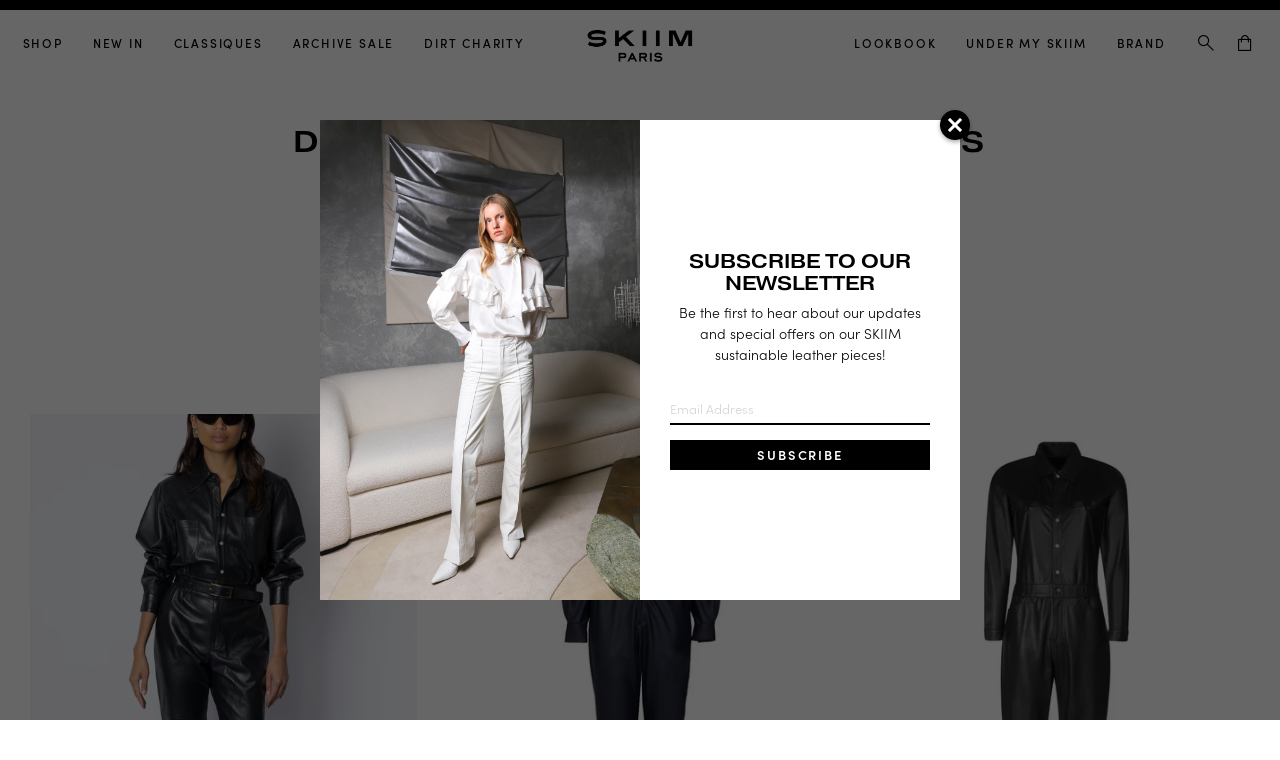

--- FILE ---
content_type: text/html; charset=utf-8
request_url: https://skiim-paris.com/collections/dresses-jumpsuits-1
body_size: 40264
content:
<!doctype html>
<html lang="en">

<head>
  <meta charset="utf-8">
<meta http-equiv="X-UA-Compatible" content="IE=edge">
<meta name="viewport" content="width=device-width,initial-scale=1">
<meta name="theme-color" content="">
<meta name="facebook-domain-verification" content="6zp58spx0epend5pgvajsvvoh4yg7m" />
<link rel="canonical" href="https://skiim-paris.com/collections/dresses-jumpsuits-1">

  <link rel="shortcut icon" href="//skiim-paris.com/cdn/shop/files/FAV_32x32_43d65b4b-e58b-466a-b47e-1324189cf78f_32x32.png?v=1614319795" type="image/png">





<title>
  
    Dresses, Jumpsuits &amp; Playsuits
  
  
  
  
    &ndash; SKIIM Paris
  
</title>



  <meta name="description" content="What does the dress of your dreams look like? Our collection features some of ours – timeless, sexy, elegant – the epitome of female expression through stripes, suede, broderie anglaise and more. For something with a little more edge, our Jumpsuits bring effortless cool, whatever the occasion.">



<meta property="og:site_name" content="SKIIM Paris">
<meta property="og:url" content="https://skiim-paris.com/collections/dresses-jumpsuits-1">
<meta property="og:title" content="Dresses, Jumpsuits &amp; Playsuits">
<meta property="og:type" content="website">
<meta property="og:description" content="What does the dress of your dreams look like? Our collection features some of ours – timeless, sexy, elegant – the epitome of female expression through stripes, suede, broderie anglaise and more. For something with a little more edge, our Jumpsuits bring effortless cool, whatever the occasion.">


<meta name="twitter:site" content="@">
<meta name="twitter:card" content="summary_large_image">
<meta name="twitter:title" content="Dresses, Jumpsuits &amp; Playsuits">
<meta name="twitter:description" content="What does the dress of your dreams look like? Our collection features some of ours – timeless, sexy, elegant – the epitome of female expression through stripes, suede, broderie anglaise and more. For something with a little more edge, our Jumpsuits bring effortless cool, whatever the occasion.">


<script>
  document.documentElement.className = document.documentElement.className.replace('no-js', 'js');

  window.theme = {
    strings: {
      addToCart: "Add to basket",
      soldOut: "Soldout",
      
      
      
        reOrder: "Pre-order",
      
      unavailable: "Unavailable"
    },
    moneyFormat: "£{{amount}}"
  };
</script>


  




<link rel="stylesheet" href="https://use.typekit.net/uss2wik.css">

<link href="//skiim-paris.com/cdn/shop/t/24/assets/theme.css?v=162515873906358550981767868426" rel="stylesheet">




<script src="//skiim-paris.com/cdn/shop/t/24/assets/lazysizes.min.js?v=56805471290311245611637663251" async="async"></script>
<script src="//skiim-paris.com/cdn/shop/t/24/assets/ls.rias.min.js?v=107658252925626787731637663252" async="async"></script>
<script src="//skiim-paris.com/cdn/shop/t/24/assets/ls.bgset.min.js?v=178837292882797969851637663252" async="async"></script>

<script>
// Focus input when search icon is clicked and hide theme search in favour of Smart Filter & Search
document.addEventListener('DOMContentLoaded', () => {
    const searchIcon = document.querySelector('[data-search-toggle]');
    const searchInput = document.querySelector('#Search');

    if (!searchIcon || !searchInput) {
        return;
    }

    // Forward real user click → focus search input (Smart Filter trigger)
    searchIcon.addEventListener('click', () => {
        requestAnimationFrame(() => {
            searchInput.focus();
        });
    }, true);

    // Close theme search UI once Smart Filter opens
    let themeClosed = false;

    const observer = new MutationObserver(() => {
        const isSmartSearchOpen = document.body.classList.contains('gl-search-open');

        if (isSmartSearchOpen && !themeClosed) {
            themeClosed = true;
            document.querySelector('[data-close-search]')?.click();
        }

        if (!isSmartSearchOpen) {
            themeClosed = false;
        }
    });

    observer.observe(document.body, {
        attributes: true,
        attributeFilter: ['class']
    });
});
</script>
  
  
  
  <script>window.performance && window.performance.mark && window.performance.mark('shopify.content_for_header.start');</script><meta name="facebook-domain-verification" content="hlp96440mkqqq412rzqg4w9kwt7l0i">
<meta name="facebook-domain-verification" content="6zp58spx0epend5pgvajsvvoh4yg7m">
<meta id="shopify-digital-wallet" name="shopify-digital-wallet" content="/36675518601/digital_wallets/dialog">
<meta name="shopify-checkout-api-token" content="80c2522664e3ac03bf0f49dce114c50a">
<meta id="in-context-paypal-metadata" data-shop-id="36675518601" data-venmo-supported="false" data-environment="production" data-locale="en_US" data-paypal-v4="true" data-currency="GBP">
<link rel="alternate" type="application/atom+xml" title="Feed" href="/collections/dresses-jumpsuits-1.atom" />
<link rel="alternate" type="application/json+oembed" href="https://skiim-paris.com/collections/dresses-jumpsuits-1.oembed">
<script async="async" src="/checkouts/internal/preloads.js?locale=en-GB"></script>
<link rel="preconnect" href="https://shop.app" crossorigin="anonymous">
<script async="async" src="https://shop.app/checkouts/internal/preloads.js?locale=en-GB&shop_id=36675518601" crossorigin="anonymous"></script>
<script id="apple-pay-shop-capabilities" type="application/json">{"shopId":36675518601,"countryCode":"GB","currencyCode":"GBP","merchantCapabilities":["supports3DS"],"merchantId":"gid:\/\/shopify\/Shop\/36675518601","merchantName":"SKIIM Paris","requiredBillingContactFields":["postalAddress","email","phone"],"requiredShippingContactFields":["postalAddress","email","phone"],"shippingType":"shipping","supportedNetworks":["visa","maestro","masterCard","amex","discover","elo"],"total":{"type":"pending","label":"SKIIM Paris","amount":"1.00"},"shopifyPaymentsEnabled":true,"supportsSubscriptions":true}</script>
<script id="shopify-features" type="application/json">{"accessToken":"80c2522664e3ac03bf0f49dce114c50a","betas":["rich-media-storefront-analytics"],"domain":"skiim-paris.com","predictiveSearch":true,"shopId":36675518601,"locale":"en"}</script>
<script>var Shopify = Shopify || {};
Shopify.shop = "skiim-staging.myshopify.com";
Shopify.locale = "en";
Shopify.currency = {"active":"GBP","rate":"1.0"};
Shopify.country = "GB";
Shopify.theme = {"name":"Copy of Live [20\/11\/2021] New Homepage + £1500 ...","id":121377882249,"schema_name":"Skiim-v2","schema_version":"1.0.0","theme_store_id":null,"role":"main"};
Shopify.theme.handle = "null";
Shopify.theme.style = {"id":null,"handle":null};
Shopify.cdnHost = "skiim-paris.com/cdn";
Shopify.routes = Shopify.routes || {};
Shopify.routes.root = "/";</script>
<script type="module">!function(o){(o.Shopify=o.Shopify||{}).modules=!0}(window);</script>
<script>!function(o){function n(){var o=[];function n(){o.push(Array.prototype.slice.apply(arguments))}return n.q=o,n}var t=o.Shopify=o.Shopify||{};t.loadFeatures=n(),t.autoloadFeatures=n()}(window);</script>
<script>
  window.ShopifyPay = window.ShopifyPay || {};
  window.ShopifyPay.apiHost = "shop.app\/pay";
  window.ShopifyPay.redirectState = null;
</script>
<script id="shop-js-analytics" type="application/json">{"pageType":"collection"}</script>
<script defer="defer" async type="module" src="//skiim-paris.com/cdn/shopifycloud/shop-js/modules/v2/client.init-shop-cart-sync_WVOgQShq.en.esm.js"></script>
<script defer="defer" async type="module" src="//skiim-paris.com/cdn/shopifycloud/shop-js/modules/v2/chunk.common_C_13GLB1.esm.js"></script>
<script defer="defer" async type="module" src="//skiim-paris.com/cdn/shopifycloud/shop-js/modules/v2/chunk.modal_CLfMGd0m.esm.js"></script>
<script type="module">
  await import("//skiim-paris.com/cdn/shopifycloud/shop-js/modules/v2/client.init-shop-cart-sync_WVOgQShq.en.esm.js");
await import("//skiim-paris.com/cdn/shopifycloud/shop-js/modules/v2/chunk.common_C_13GLB1.esm.js");
await import("//skiim-paris.com/cdn/shopifycloud/shop-js/modules/v2/chunk.modal_CLfMGd0m.esm.js");

  window.Shopify.SignInWithShop?.initShopCartSync?.({"fedCMEnabled":true,"windoidEnabled":true});

</script>
<script>
  window.Shopify = window.Shopify || {};
  if (!window.Shopify.featureAssets) window.Shopify.featureAssets = {};
  window.Shopify.featureAssets['shop-js'] = {"shop-cart-sync":["modules/v2/client.shop-cart-sync_DuR37GeY.en.esm.js","modules/v2/chunk.common_C_13GLB1.esm.js","modules/v2/chunk.modal_CLfMGd0m.esm.js"],"init-fed-cm":["modules/v2/client.init-fed-cm_BucUoe6W.en.esm.js","modules/v2/chunk.common_C_13GLB1.esm.js","modules/v2/chunk.modal_CLfMGd0m.esm.js"],"shop-toast-manager":["modules/v2/client.shop-toast-manager_B0JfrpKj.en.esm.js","modules/v2/chunk.common_C_13GLB1.esm.js","modules/v2/chunk.modal_CLfMGd0m.esm.js"],"init-shop-cart-sync":["modules/v2/client.init-shop-cart-sync_WVOgQShq.en.esm.js","modules/v2/chunk.common_C_13GLB1.esm.js","modules/v2/chunk.modal_CLfMGd0m.esm.js"],"shop-button":["modules/v2/client.shop-button_B_U3bv27.en.esm.js","modules/v2/chunk.common_C_13GLB1.esm.js","modules/v2/chunk.modal_CLfMGd0m.esm.js"],"init-windoid":["modules/v2/client.init-windoid_DuP9q_di.en.esm.js","modules/v2/chunk.common_C_13GLB1.esm.js","modules/v2/chunk.modal_CLfMGd0m.esm.js"],"shop-cash-offers":["modules/v2/client.shop-cash-offers_BmULhtno.en.esm.js","modules/v2/chunk.common_C_13GLB1.esm.js","modules/v2/chunk.modal_CLfMGd0m.esm.js"],"pay-button":["modules/v2/client.pay-button_CrPSEbOK.en.esm.js","modules/v2/chunk.common_C_13GLB1.esm.js","modules/v2/chunk.modal_CLfMGd0m.esm.js"],"init-customer-accounts":["modules/v2/client.init-customer-accounts_jNk9cPYQ.en.esm.js","modules/v2/client.shop-login-button_DJ5ldayH.en.esm.js","modules/v2/chunk.common_C_13GLB1.esm.js","modules/v2/chunk.modal_CLfMGd0m.esm.js"],"avatar":["modules/v2/client.avatar_BTnouDA3.en.esm.js"],"checkout-modal":["modules/v2/client.checkout-modal_pBPyh9w8.en.esm.js","modules/v2/chunk.common_C_13GLB1.esm.js","modules/v2/chunk.modal_CLfMGd0m.esm.js"],"init-shop-for-new-customer-accounts":["modules/v2/client.init-shop-for-new-customer-accounts_BUoCy7a5.en.esm.js","modules/v2/client.shop-login-button_DJ5ldayH.en.esm.js","modules/v2/chunk.common_C_13GLB1.esm.js","modules/v2/chunk.modal_CLfMGd0m.esm.js"],"init-customer-accounts-sign-up":["modules/v2/client.init-customer-accounts-sign-up_CnczCz9H.en.esm.js","modules/v2/client.shop-login-button_DJ5ldayH.en.esm.js","modules/v2/chunk.common_C_13GLB1.esm.js","modules/v2/chunk.modal_CLfMGd0m.esm.js"],"init-shop-email-lookup-coordinator":["modules/v2/client.init-shop-email-lookup-coordinator_CzjY5t9o.en.esm.js","modules/v2/chunk.common_C_13GLB1.esm.js","modules/v2/chunk.modal_CLfMGd0m.esm.js"],"shop-follow-button":["modules/v2/client.shop-follow-button_CsYC63q7.en.esm.js","modules/v2/chunk.common_C_13GLB1.esm.js","modules/v2/chunk.modal_CLfMGd0m.esm.js"],"shop-login-button":["modules/v2/client.shop-login-button_DJ5ldayH.en.esm.js","modules/v2/chunk.common_C_13GLB1.esm.js","modules/v2/chunk.modal_CLfMGd0m.esm.js"],"shop-login":["modules/v2/client.shop-login_B9ccPdmx.en.esm.js","modules/v2/chunk.common_C_13GLB1.esm.js","modules/v2/chunk.modal_CLfMGd0m.esm.js"],"lead-capture":["modules/v2/client.lead-capture_D0K_KgYb.en.esm.js","modules/v2/chunk.common_C_13GLB1.esm.js","modules/v2/chunk.modal_CLfMGd0m.esm.js"],"payment-terms":["modules/v2/client.payment-terms_BWmiNN46.en.esm.js","modules/v2/chunk.common_C_13GLB1.esm.js","modules/v2/chunk.modal_CLfMGd0m.esm.js"]};
</script>
<script>(function() {
  var isLoaded = false;
  function asyncLoad() {
    if (isLoaded) return;
    isLoaded = true;
    var urls = ["https:\/\/cdn.shopify.com\/s\/files\/1\/0366\/7551\/8601\/t\/2\/assets\/globo.filter.init.js?shop=skiim-staging.myshopify.com","https:\/\/easygdpr.b-cdn.net\/v\/1553540745\/gdpr.min.js?shop=skiim-staging.myshopify.com","https:\/\/hello.zonos.com\/shop-duty-tax\/hello.js?1661444445322\u0026shop=skiim-staging.myshopify.com","https:\/\/instafeed.nfcube.com\/cdn\/136f8c6b4428d94377e99b812fad507c.js?shop=skiim-staging.myshopify.com"];
    for (var i = 0; i < urls.length; i++) {
      var s = document.createElement('script');
      s.type = 'text/javascript';
      s.async = true;
      s.src = urls[i];
      var x = document.getElementsByTagName('script')[0];
      x.parentNode.insertBefore(s, x);
    }
  };
  if(window.attachEvent) {
    window.attachEvent('onload', asyncLoad);
  } else {
    window.addEventListener('load', asyncLoad, false);
  }
})();</script>
<script id="__st">var __st={"a":36675518601,"offset":-18000,"reqid":"74e52157-c7b5-452a-a60e-418768cb5d7b-1769621014","pageurl":"skiim-paris.com\/collections\/dresses-jumpsuits-1","u":"ab8b0ff2d161","p":"collection","rtyp":"collection","rid":190675550345};</script>
<script>window.ShopifyPaypalV4VisibilityTracking = true;</script>
<script id="captcha-bootstrap">!function(){'use strict';const t='contact',e='account',n='new_comment',o=[[t,t],['blogs',n],['comments',n],[t,'customer']],c=[[e,'customer_login'],[e,'guest_login'],[e,'recover_customer_password'],[e,'create_customer']],r=t=>t.map((([t,e])=>`form[action*='/${t}']:not([data-nocaptcha='true']) input[name='form_type'][value='${e}']`)).join(','),a=t=>()=>t?[...document.querySelectorAll(t)].map((t=>t.form)):[];function s(){const t=[...o],e=r(t);return a(e)}const i='password',u='form_key',d=['recaptcha-v3-token','g-recaptcha-response','h-captcha-response',i],f=()=>{try{return window.sessionStorage}catch{return}},m='__shopify_v',_=t=>t.elements[u];function p(t,e,n=!1){try{const o=window.sessionStorage,c=JSON.parse(o.getItem(e)),{data:r}=function(t){const{data:e,action:n}=t;return t[m]||n?{data:e,action:n}:{data:t,action:n}}(c);for(const[e,n]of Object.entries(r))t.elements[e]&&(t.elements[e].value=n);n&&o.removeItem(e)}catch(o){console.error('form repopulation failed',{error:o})}}const l='form_type',E='cptcha';function T(t){t.dataset[E]=!0}const w=window,h=w.document,L='Shopify',v='ce_forms',y='captcha';let A=!1;((t,e)=>{const n=(g='f06e6c50-85a8-45c8-87d0-21a2b65856fe',I='https://cdn.shopify.com/shopifycloud/storefront-forms-hcaptcha/ce_storefront_forms_captcha_hcaptcha.v1.5.2.iife.js',D={infoText:'Protected by hCaptcha',privacyText:'Privacy',termsText:'Terms'},(t,e,n)=>{const o=w[L][v],c=o.bindForm;if(c)return c(t,g,e,D).then(n);var r;o.q.push([[t,g,e,D],n]),r=I,A||(h.body.append(Object.assign(h.createElement('script'),{id:'captcha-provider',async:!0,src:r})),A=!0)});var g,I,D;w[L]=w[L]||{},w[L][v]=w[L][v]||{},w[L][v].q=[],w[L][y]=w[L][y]||{},w[L][y].protect=function(t,e){n(t,void 0,e),T(t)},Object.freeze(w[L][y]),function(t,e,n,w,h,L){const[v,y,A,g]=function(t,e,n){const i=e?o:[],u=t?c:[],d=[...i,...u],f=r(d),m=r(i),_=r(d.filter((([t,e])=>n.includes(e))));return[a(f),a(m),a(_),s()]}(w,h,L),I=t=>{const e=t.target;return e instanceof HTMLFormElement?e:e&&e.form},D=t=>v().includes(t);t.addEventListener('submit',(t=>{const e=I(t);if(!e)return;const n=D(e)&&!e.dataset.hcaptchaBound&&!e.dataset.recaptchaBound,o=_(e),c=g().includes(e)&&(!o||!o.value);(n||c)&&t.preventDefault(),c&&!n&&(function(t){try{if(!f())return;!function(t){const e=f();if(!e)return;const n=_(t);if(!n)return;const o=n.value;o&&e.removeItem(o)}(t);const e=Array.from(Array(32),(()=>Math.random().toString(36)[2])).join('');!function(t,e){_(t)||t.append(Object.assign(document.createElement('input'),{type:'hidden',name:u})),t.elements[u].value=e}(t,e),function(t,e){const n=f();if(!n)return;const o=[...t.querySelectorAll(`input[type='${i}']`)].map((({name:t})=>t)),c=[...d,...o],r={};for(const[a,s]of new FormData(t).entries())c.includes(a)||(r[a]=s);n.setItem(e,JSON.stringify({[m]:1,action:t.action,data:r}))}(t,e)}catch(e){console.error('failed to persist form',e)}}(e),e.submit())}));const S=(t,e)=>{t&&!t.dataset[E]&&(n(t,e.some((e=>e===t))),T(t))};for(const o of['focusin','change'])t.addEventListener(o,(t=>{const e=I(t);D(e)&&S(e,y())}));const B=e.get('form_key'),M=e.get(l),P=B&&M;t.addEventListener('DOMContentLoaded',(()=>{const t=y();if(P)for(const e of t)e.elements[l].value===M&&p(e,B);[...new Set([...A(),...v().filter((t=>'true'===t.dataset.shopifyCaptcha))])].forEach((e=>S(e,t)))}))}(h,new URLSearchParams(w.location.search),n,t,e,['guest_login'])})(!0,!0)}();</script>
<script integrity="sha256-4kQ18oKyAcykRKYeNunJcIwy7WH5gtpwJnB7kiuLZ1E=" data-source-attribution="shopify.loadfeatures" defer="defer" src="//skiim-paris.com/cdn/shopifycloud/storefront/assets/storefront/load_feature-a0a9edcb.js" crossorigin="anonymous"></script>
<script crossorigin="anonymous" defer="defer" src="//skiim-paris.com/cdn/shopifycloud/storefront/assets/shopify_pay/storefront-65b4c6d7.js?v=20250812"></script>
<script data-source-attribution="shopify.dynamic_checkout.dynamic.init">var Shopify=Shopify||{};Shopify.PaymentButton=Shopify.PaymentButton||{isStorefrontPortableWallets:!0,init:function(){window.Shopify.PaymentButton.init=function(){};var t=document.createElement("script");t.src="https://skiim-paris.com/cdn/shopifycloud/portable-wallets/latest/portable-wallets.en.js",t.type="module",document.head.appendChild(t)}};
</script>
<script data-source-attribution="shopify.dynamic_checkout.buyer_consent">
  function portableWalletsHideBuyerConsent(e){var t=document.getElementById("shopify-buyer-consent"),n=document.getElementById("shopify-subscription-policy-button");t&&n&&(t.classList.add("hidden"),t.setAttribute("aria-hidden","true"),n.removeEventListener("click",e))}function portableWalletsShowBuyerConsent(e){var t=document.getElementById("shopify-buyer-consent"),n=document.getElementById("shopify-subscription-policy-button");t&&n&&(t.classList.remove("hidden"),t.removeAttribute("aria-hidden"),n.addEventListener("click",e))}window.Shopify?.PaymentButton&&(window.Shopify.PaymentButton.hideBuyerConsent=portableWalletsHideBuyerConsent,window.Shopify.PaymentButton.showBuyerConsent=portableWalletsShowBuyerConsent);
</script>
<script data-source-attribution="shopify.dynamic_checkout.cart.bootstrap">document.addEventListener("DOMContentLoaded",(function(){function t(){return document.querySelector("shopify-accelerated-checkout-cart, shopify-accelerated-checkout")}if(t())Shopify.PaymentButton.init();else{new MutationObserver((function(e,n){t()&&(Shopify.PaymentButton.init(),n.disconnect())})).observe(document.body,{childList:!0,subtree:!0})}}));
</script>
<link id="shopify-accelerated-checkout-styles" rel="stylesheet" media="screen" href="https://skiim-paris.com/cdn/shopifycloud/portable-wallets/latest/accelerated-checkout-backwards-compat.css" crossorigin="anonymous">
<style id="shopify-accelerated-checkout-cart">
        #shopify-buyer-consent {
  margin-top: 1em;
  display: inline-block;
  width: 100%;
}

#shopify-buyer-consent.hidden {
  display: none;
}

#shopify-subscription-policy-button {
  background: none;
  border: none;
  padding: 0;
  text-decoration: underline;
  font-size: inherit;
  cursor: pointer;
}

#shopify-subscription-policy-button::before {
  box-shadow: none;
}

      </style>

<script>window.performance && window.performance.mark && window.performance.mark('shopify.content_for_header.end');</script>

  

  

  

  
    <script type="text/javascript">
      try {
        window.EasyGdprSettings = "{\"cookie_banner\":true,\"cookie_banner_cookiename\":\"\",\"cookie_banner_settings\":{\"langmodes\":{\"dismiss_button_text\":\"#auto\"},\"restrict_eu\":true,\"size\":\"xxsmall\",\"layout\":\"classic\",\"pp_url\":\"https:\/\/skiim-paris.com\/pages\/privacy-policy\",\"button_color\":{\"opacity\":1,\"hexcode\":\"#ffffff\"},\"font_family\":\"#auto\",\"dismiss_button_text\":\"Got it1\"},\"current_theme\":\"other\",\"custom_button_position\":\"\",\"eg_display\":[\"login\",\"account\"],\"enabled\":true,\"texts\":{}}";
      } catch (error) {}
    </script>
  



<!-- BEGIN app block: shopify://apps/klaviyo-email-marketing-sms/blocks/klaviyo-onsite-embed/2632fe16-c075-4321-a88b-50b567f42507 -->












  <script async src="https://static.klaviyo.com/onsite/js/USzARf/klaviyo.js?company_id=USzARf"></script>
  <script>!function(){if(!window.klaviyo){window._klOnsite=window._klOnsite||[];try{window.klaviyo=new Proxy({},{get:function(n,i){return"push"===i?function(){var n;(n=window._klOnsite).push.apply(n,arguments)}:function(){for(var n=arguments.length,o=new Array(n),w=0;w<n;w++)o[w]=arguments[w];var t="function"==typeof o[o.length-1]?o.pop():void 0,e=new Promise((function(n){window._klOnsite.push([i].concat(o,[function(i){t&&t(i),n(i)}]))}));return e}}})}catch(n){window.klaviyo=window.klaviyo||[],window.klaviyo.push=function(){var n;(n=window._klOnsite).push.apply(n,arguments)}}}}();</script>

  




  <script>
    window.klaviyoReviewsProductDesignMode = false
  </script>







<!-- END app block --><!-- BEGIN app block: shopify://apps/smart-filter-search/blocks/app-embed/5cc1944c-3014-4a2a-af40-7d65abc0ef73 -->

<style>.spf-filter-loading #gf-products>*,.spf-filter-loading [data-globo-filter-items]>*{visibility:hidden;opacity:0}.spf-has-filter #gf-products{display:-ms-flexbox;padding:0;margin-bottom:0;min-width:100%;width:auto;z-index:1;position:relative;display:-webkit-box;display:flex;justify-content:left;-ms-flex-wrap:wrap;flex-wrap:wrap;height:auto!important}.spf-has-filter.spf-layout-app #gf-products{margin-right:-15px;margin-left:-15px;}.gf-block-title-skeleton span{width:100%;height:12px;display:block;border-radius:5px;background:#f6f6f7}.gf-top_one .gf-block-title-skeleton span{height:22px;border-radius:2px;min-width:100px}.gf-block-title-skeleton h3::after,.gf-top_one .gf-block-content.gf-block-skeleton{display:none!important}#gf-tree .gf-label.gf-label-skeleton{height:8px;display:block;border-radius:3px!important;background:#f6f6f7}.gf-label-width-75{max-width:75%}.gf-label-width-90{max-width:90%}.gf-label-width-50{max-width:50%}</style>
<link rel="preload" href="https://cdn.shopify.com/extensions/019bfeb7-904d-74f6-813f-a490ec701795/smart-product-filters-677/assets/globo-filter-critical.css" as="style" onload="this.onload=null;this.rel='stylesheet'">
<noscript><link rel="stylesheet" href="https://cdn.shopify.com/extensions/019bfeb7-904d-74f6-813f-a490ec701795/smart-product-filters-677/assets/globo-filter-critical.css"></noscript><link href="https://cdn.shopify.com/extensions/019bfeb7-904d-74f6-813f-a490ec701795/smart-product-filters-677/assets/globo.filter.min.js" as="script" rel="preload">
<link rel="preconnect" href="https://filter-x1.globo.io" crossorigin>
<link rel="dns-prefetch" href="https://filter-x1.globo.io"><link href="https://cdn.shopify.com/extensions/019bfeb7-904d-74f6-813f-a490ec701795/smart-product-filters-677/assets/globo.filter.filter.min.js" as="script" rel="preload">
<link href="https://cdn.shopify.com/extensions/019bfeb7-904d-74f6-813f-a490ec701795/smart-product-filters-677/assets/globo.filter.692.min.js" as="script" rel="preload">
<link href="https://cdn.shopify.com/extensions/019bfeb7-904d-74f6-813f-a490ec701795/smart-product-filters-677/assets/globo.filter.themes.min.js" as="script" rel="preload">
<link href="https://cdn.shopify.com/extensions/019bfeb7-904d-74f6-813f-a490ec701795/smart-product-filters-677/assets/globo.filter.product.min.js" as="script" rel="preload">
<link href="//cdn.shopify.com/extensions/019bfeb7-904d-74f6-813f-a490ec701795/smart-product-filters-677/assets/globo.filter.css" rel="stylesheet" type="text/css" media="all" /><link rel="stylesheet" href="https://cdn.shopify.com/extensions/019bfeb7-904d-74f6-813f-a490ec701795/smart-product-filters-677/assets/globo.search.css" media="print" onload="this.media='all'">

<meta id="search_terms_value" content="" />
<!-- BEGIN app snippet: global.variables --><script>
  window.shopCurrency = "GBP";
  window.shopCountry = "GB";
  window.shopLanguageCode = "en";

  window.currentCurrency = "GBP";
  window.currentCountry = "GB";
  window.currentLanguageCode = "en";

  window.shopCustomer = false

  window.useCustomTreeTemplate = false;
  window.useCustomProductTemplate = false;

  window.GloboFilterRequestOrigin = "https://skiim-paris.com";
  window.GloboFilterShopifyDomain = "skiim-staging.myshopify.com";
  window.GloboFilterSFAT = "";
  window.GloboFilterSFApiVersion = "2025-07";
  window.GloboFilterProxyPath = "/apps/globofilters";
  window.GloboFilterRootUrl = "";
  window.GloboFilterTranslation = {"search":{"suggestions":"Suggestions","collections":"Collections","pages":"Pages","products":"Products","view_all":"Search for","not_found":"Sorry, nothing found for"},"filter":{"filter_by":"Filter By","clear_all":"Clear All","clear":"Clear","in_stock":"In Stock","out_of_stock":"Out of Stock","ready_to_ship":"Ready to ship"},"sort":{"sort_by":"Sort By","manually":"Featured","availability_in_stock_first":"Availability","best_selling":"Best Selling","alphabetically_a_z":"Alphabetically, A-Z","alphabetically_z_a":"Alphabetically, Z-A","price_low_to_high":"Price, low to high","price_high_to_low":"Price, high to low","date_new_to_old":"Date, new to old","date_old_to_new":"Date, old to new","sale_off":"% Sale off"},"product":{"add_to_cart":"Add to cart","unavailable":"Unavailable","sold_out":"Sold out","sale":"Sale","load_more":"Load more","limit":"Show"},"labels":{"size":"Size","color":"Color"}};
  window.isMultiCurrency =true;
  window.globoEmbedFilterAssetsUrl = 'https://cdn.shopify.com/extensions/019bfeb7-904d-74f6-813f-a490ec701795/smart-product-filters-677/assets/';
  window.assetsUrl = window.globoEmbedFilterAssetsUrl;
  window.GloboMoneyFormat = "£{{amount}}";
</script><!-- END app snippet -->
<script type="text/javascript" hs-ignore data-ccm-injected>document.getElementsByTagName('html')[0].classList.add('spf-filter-loading','spf-has-filter', 'gf-offcanvas','gf-theme-version-1','spf-layout-app');
window.enabledEmbedFilter = true;
window.currentThemeId = 121377882249;
window.sortByRelevance = false;
window.moneyFormat = "£{{amount}}";
window.GloboMoneyWithCurrencyFormat = "£{{amount}} GBP";
window.filesUrl = '//skiim-paris.com/cdn/shop/files/';
var GloboEmbedFilterConfig = {
api: {filterUrl: "https://filter-x1.globo.io/filter",searchUrl: "https://filter-x1.globo.io/search", url: "https://filter-x1.globo.io"},
shop: {
  name: "SKIIM Paris",
  url: "https://skiim-paris.com",
  domain: "skiim-staging.myshopify.com",
  locale: "en",
  cur_locale: "en",
  predictive_search_url: "/search/suggest",
  country_code: "GB",
  root_url: "",
  cart_url: "/cart",
  search_url: "/search",
  cart_add_url: "/cart/add",
  search_terms_value: "",
  product_image: {width: 500, height: 500},
  no_image_url: "https://cdn.shopify.com/s/images/themes/product-1.png",
  swatches: {"tag":{"color:navy knit":{"mode":3,"image":"https://d3fev3plxjo4m7.cloudfront.net/storage/swatch/s_11070/color-navy-knit.png?v=1607441245"},"color:green knit":{"mode":3,"image":"https://d3fev3plxjo4m7.cloudfront.net/storage/swatch/s_11070/color-green-knit.png?v=1607441231"},"color:black zigzag":{"mode":3,"image":"https://d3fev3plxjo4m7.cloudfront.net/storage/swatch/s_11070/color-black-zigzag.png?v=1607423135"},"color:mono zigzag":{"mode":3,"image":"https://d3fev3plxjo4m7.cloudfront.net/storage/swatch/s_11070/color-mono-zigzag.png?v=1607423119"},"color:yellow":{"mode":3,"image":"https://d3fev3plxjo4m7.cloudfront.net/storage/swatch/s_11070/color-yellow.png?v=1601389291"},"color:vanilla":{"mode":3,"image":"https://d3fev3plxjo4m7.cloudfront.net/storage/swatch/s_11070/color-vanilla.png?v=1601459846"},"color:gold ss21":{"mode":3,"image":"https://d3fev3plxjo4m7.cloudfront.net/storage/swatch/s_11070/color-gold-ss21.png?v=1601389261"},"color:ash":{"mode":3,"image":"https://d3fev3plxjo4m7.cloudfront.net/storage/swatch/s_11070/color-ash.png?v=1601389244"},"color:red":{"mode":3,"image":"https://d3fev3plxjo4m7.cloudfront.net/storage/swatch/s_11070/color-red.jpg?v=1598354162"},"color:blue":{"mode":1,"color_1":"#209eff"},"color:black":{"mode":3,"image":"https://d3fev3plxjo4m7.cloudfront.net/storage/swatch/s_11070/color-black.jpg?v=1598353884"},"color:cognac cuffs":{"mode":3,"image":"https://d3fev3plxjo4m7.cloudfront.net/storage/swatch/s_11070/color-cognac-cuffs.png?v=1616427558"},"beige":{"mode":3,"image":"https://d3fev3plxjo4m7.cloudfront.net/storage/swatch/s_11070/beige.png?v=1598353683"},"worker blue":{"mode":3,"image":"https://d3fev3plxjo4m7.cloudfront.net/storage/swatch/s_11070/worker-blue.png?v=1598353685"},"color:beige":{"mode":3,"image":"https://d3fev3plxjo4m7.cloudfront.net/storage/swatch/s_11070/color-beige.png?v=1598353848"},"color:biscuit":{"mode":3,"image":"https://d3fev3plxjo4m7.cloudfront.net/storage/swatch/s_11070/color-biscuit.jpg?v=1598353850"},"color:black ht":{"mode":3,"image":"https://d3fev3plxjo4m7.cloudfront.net/storage/swatch/s_11070/color-black-ht.jpg?v=1598353888"},"color:black hemp":{"mode":3,"image":"https://d3fev3plxjo4m7.cloudfront.net/storage/swatch/s_11070/color-black-hemp.png?v=1598353904"},"color:black lace":{"mode":3,"image":"https://d3fev3plxjo4m7.cloudfront.net/storage/swatch/s_11070/color-black-lace.png?v=1598353911"},"color:black patent":{"mode":3,"image":"https://d3fev3plxjo4m7.cloudfront.net/storage/swatch/s_11070/color-black-patent.jpg?v=1598353922"},"color:bronze":{"mode":3,"image":"https://d3fev3plxjo4m7.cloudfront.net/storage/swatch/s_11070/color-bronze.jpg?v=1598353932"},"color:cabernet":{"mode":3,"image":"https://d3fev3plxjo4m7.cloudfront.net/storage/swatch/s_11070/color-cabernet.jpg?v=1598353939"},"color:caramel":{"mode":3,"image":"https://d3fev3plxjo4m7.cloudfront.net/storage/swatch/s_11070/color-caramel.jpg?v=1598353944"},"color:choc shimmer":{"mode":3,"image":"https://d3fev3plxjo4m7.cloudfront.net/storage/swatch/s_11070/color-choc-shimmer.png?v=1598353970"},"color:cognac":{"mode":3,"image":"https://d3fev3plxjo4m7.cloudfront.net/storage/swatch/s_11070/color-cognac.jpg?v=1598353976"},"color:denim":{"mode":3,"image":"https://d3fev3plxjo4m7.cloudfront.net/storage/swatch/s_11070/color-denim.jpg?v=1598353983"},"color:drapeau":{"mode":3,"image":"https://d3fev3plxjo4m7.cloudfront.net/storage/swatch/s_11070/color-drapeau.png?v=1598353991"},"color:foil":{"mode":3,"image":"https://d3fev3plxjo4m7.cloudfront.net/storage/swatch/s_11070/color-foil.jpg?v=1598353997"},"color:gold":{"mode":3,"image":"https://d3fev3plxjo4m7.cloudfront.net/storage/swatch/s_11070/color-gold.jpg?v=1598354003"},"color:honey suede":{"mode":3,"image":"https://d3fev3plxjo4m7.cloudfront.net/storage/swatch/s_11070/color-honey-suede.jpg?v=1598354010"},"color:khaki":{"mode":3,"image":"https://d3fev3plxjo4m7.cloudfront.net/storage/swatch/s_11070/color-khaki.jpg?v=1598354019"},"color:khaki suede":{"mode":3,"image":"https://d3fev3plxjo4m7.cloudfront.net/storage/swatch/s_11070/color-khaki-suede.jpg?v=1598354052"},"color:lacquer black":{"mode":3,"image":"https://d3fev3plxjo4m7.cloudfront.net/storage/swatch/s_11070/color-lacquer-black.jpg?v=1598354064"},"color:leopard":{"mode":3,"image":"https://d3fev3plxjo4m7.cloudfront.net/storage/swatch/s_11070/color-leopard.jpg?v=1598354064"},"color:light denim":{"mode":3,"image":"https://d3fev3plxjo4m7.cloudfront.net/storage/swatch/s_11070/color-light-denim.jpg?v=1598354071"},"color:midnight":{"mode":3,"image":"https://d3fev3plxjo4m7.cloudfront.net/storage/swatch/s_11070/color-midnight.jpg?v=1598354081"},"color:milk":{"mode":3,"image":"https://d3fev3plxjo4m7.cloudfront.net/storage/swatch/s_11070/color-milk.jpg?v=1598354088"},"color:milk lace":{"mode":3,"image":"https://d3fev3plxjo4m7.cloudfront.net/storage/swatch/s_11070/color-milk-lace.png?v=1598354095"},"color:mustard":{"mode":3,"image":"https://d3fev3plxjo4m7.cloudfront.net/storage/swatch/s_11070/color-mustard.jpg?v=1598354109"},"color:nautique":{"mode":3,"image":"https://d3fev3plxjo4m7.cloudfront.net/storage/swatch/s_11070/color-nautique.png?v=1598354113"},"color:navy":{"mode":3,"image":"https://d3fev3plxjo4m7.cloudfront.net/storage/swatch/s_11070/color-navy.jpg?v=1598354121"},"color:optical white":{"mode":3,"image":"https://d3fev3plxjo4m7.cloudfront.net/storage/swatch/s_11070/color-optical-white.jpg?v=1598354127"},"color:penny brown":{"mode":3,"image":"https://d3fev3plxjo4m7.cloudfront.net/storage/swatch/s_11070/color-penny-brown.jpg?v=1598354138"},"color:polka":{"mode":3,"image":"https://d3fev3plxjo4m7.cloudfront.net/storage/swatch/s_11070/color-polka.jpg?v=1598354146"},"color:red ht":{"mode":3,"image":"https://d3fev3plxjo4m7.cloudfront.net/storage/swatch/s_11070/color-red-ht.jpg?v=1598354162"},"color:red patent":{"mode":3,"image":"https://d3fev3plxjo4m7.cloudfront.net/storage/swatch/s_11070/color-red-patent.png?v=1598354170"},"color:rust":{"mode":3,"image":"https://d3fev3plxjo4m7.cloudfront.net/storage/swatch/s_11070/color-rust.png?v=1598354179"},"color:ssleopard":{"mode":3,"image":"https://d3fev3plxjo4m7.cloudfront.net/storage/swatch/s_11070/color-ssleopard.png?v=1598354190"},"color:tan":{"mode":3,"image":"https://d3fev3plxjo4m7.cloudfront.net/storage/swatch/s_11070/color-tan.png?v=1598354204"},"color:tobacco":{"mode":3,"image":"https://d3fev3plxjo4m7.cloudfront.net/storage/swatch/s_11070/color-tobacco.jpg?v=1598354218"},"color:worker blue":{"mode":3,"image":"https://d3fev3plxjo4m7.cloudfront.net/storage/swatch/s_11070/color-worker-blue.png?v=1598354226"},"color:zigzag":{"mode":3,"image":"https://d3fev3plxjo4m7.cloudfront.net/storage/swatch/s_11070/color-zigzag.png?v=1598354234"},"color:sand":{"mode":3,"image":"https://d3fev3plxjo4m7.cloudfront.net/storage/swatch/s_11070/color-sand.png?v=1601389445"},"color:green":{"mode":3,"image":"https://d3fev3plxjo4m7.cloudfront.net/storage/swatch/s_11070/color-green.png?v=1601389523"},"color:brick":{"mode":3,"image":"https://d3fev3plxjo4m7.cloudfront.net/storage/swatch/s_11070/color-brick.png?v=1601389540"},"color:ecru":{"mode":3,"image":"https://d3fev3plxjo4m7.cloudfront.net/storage/swatch/s_11070/color-ecru.png?v=1601390081"},"color:indigo":{"mode":3,"image":"https://d3fev3plxjo4m7.cloudfront.net/storage/swatch/s_11070/color-indigo.png?v=1601390089"},"color:mountain":{"mode":3,"image":"https://d3fev3plxjo4m7.cloudfront.net/storage/swatch/s_11070/color-mountain.png?v=1601390097"},"color:cinnamon":{"mode":3,"image":"https://d3fev3plxjo4m7.cloudfront.net/storage/swatch/s_11070/color-cinnamon.png?v=1601390471"},"color:wood":{"mode":3,"image":"https://d3fev3plxjo4m7.cloudfront.net/storage/swatch/s_11070/color-wood.png?v=1601390665"}}},
  swatchConfig: {"enable":false},
  enableRecommendation: false,
  themeStoreId: null,
  hideOneValue: false,
  newUrlStruct: true,
  newUrlForSEO: false,redirects: [],
  images: {},
  settings: {"logosvg":"","logo":"\/\/skiim-paris.com\/cdn\/shop\/files\/final-logo_2x_8b273302-b026-407e-9c6f-60a8ddd5897d.png?v=1614297311","animations_on":true,"social_facebook_link":"https:\/\/www.facebook.com\/SKIIMParis\/","social_twitter_link":null,"social_instagram_link":"https:\/\/www.instagram.com\/skiimparis\/","collection_type":"layout1","favicon":"\/\/skiim-paris.com\/cdn\/shop\/files\/FAV_32x32_43d65b4b-e58b-466a-b47e-1324189cf78f.png?v=1614319795","checkout_header_image":"\/\/skiim-paris.com\/cdn\/shop\/files\/20200307_SKIIM_Classics_Look_06_048_RGB_8a97a708-9981-4456-b609-b3c1056cb850.jpg?v=1614319401","checkout_logo_image":"\/\/skiim-paris.com\/cdn\/shop\/files\/final-logo_2x_200x_5b5d3391-ef55-4c70-99d2-f6fe348a5087.png?v=1614319574","checkout_logo_position":"left","checkout_logo_size":"small","checkout_body_background_image":null,"checkout_body_background_color":"#f5f5f5","checkout_input_background_color_mode":"white","checkout_sidebar_background_image":null,"checkout_sidebar_background_color":"#fafafa","checkout_heading_font":"PT Serif","checkout_body_font":"-apple-system, BlinkMacSystemFont, 'Segoe UI', Roboto, Helvetica, Arial, sans-serif, 'Apple Color Emoji', 'Segoe UI Emoji', 'Segoe UI Symbol'","checkout_accent_color":"#000000","checkout_button_color":"#000000","checkout_error_color":"#e32c2b","brand_info_bg":"#ffffff","brand_info_icon":"","brand_info":"","social_youtube_link":"","customer_layout":"customer_area"},
  gridSettings: {"layout":"app","useCustomTemplate":false,"useCustomTreeTemplate":false,"skin":1,"limits":[12,24,48,49],"productsPerPage":49,"sorts":["stock-descending","best-selling","title-ascending","title-descending","price-ascending","price-descending","created-descending","created-ascending","sale-descending"],"noImageUrl":"https:\/\/cdn.shopify.com\/s\/images\/themes\/product-1.png","imageWidth":"500","imageHeight":"500","imageRatio":100,"imageSize":"500_500","alignment":"left","hideOneValue":false,"elements":["soldoutLabel","saleLabel","addToCart","price","secondImage"],"saleLabelClass":" sale-percent","saleMode":2,"gridItemClass":"spf-col-xl-4 spf-col-lg-4 spf-col-md-6 spf-col-sm-6 spf-col-6","swatchClass":"","swatchConfig":{"enable":false},"variant_redirect":false,"showSelectedVariantInfo":true},
  home_filter: false,
  page: "collection",
  sorts: ["stock-descending","best-selling","title-ascending","title-descending","price-ascending","price-descending","created-descending","created-ascending","sale-descending"],
  cache: true,
  layout: "app",
  marketTaxInclusion: false,
  priceTaxesIncluded: true,
  customerTaxesIncluded: true,
  useCustomTemplate: false,
  hasQuickviewTemplate: false
},
analytic: {"enableViewProductAnalytic":true,"enableSearchAnalytic":true,"enableFilterAnalytic":true,"enableATCAnalytic":false},
taxes: [],
special_countries: null,
adjustments: false,
year_make_model: {
  id: 0,
  prefix: "gff_",
  heading: "",
  showSearchInput: false,
  showClearAllBtn: false
},
filter: {
  id:16555,
  prefix: "gf_",
  layout: 3,
  sublayout: 1,
  showCount: true,
  showRefine: true,
  refineSettings: {"style":"rounded","positions":["sidebar_mobile","toolbar_mobile","sidebar_desktop","toolbar_desktop"],"color":"#000000","iconColor":"#959595","bgColor":"#E8E8E8"},
  isLoadMore: 1,
  filter_on_search_page: true
},
search:{
  enable: true,
  zero_character_suggestion: false,
  pages_suggestion: {enable:false,limit:5},
  keywords_suggestion: {enable:true,limit:10},
  articles_suggestion: {enable:false,limit:5},
  layout: 1,
  product_list_layout: "grid",
  elements: ["vendor","price"]
},
collection: {
  id:190675550345,
  handle:"dresses-jumpsuits-1",
  sort: "manual",
  vendor: null,
  tags: null,
  type: null,
  term: document.getElementById("search_terms_value") != null ? document.getElementById("search_terms_value").content : "",
  limit: 49,
  settings: null,
  products_count: 20,
  enableCollectionSearch: true,
  displayTotalProducts: true,
  excludeTags:null,
  showSelectedVariantInfo: true
},
selector: {products: ""}
}
</script>
<script class="globo-filter-settings-js">
try {} catch (error) {}
</script>
<script src="https://cdn.shopify.com/extensions/019bfeb7-904d-74f6-813f-a490ec701795/smart-product-filters-677/assets/globo.filter.themes.min.js" defer></script><link rel="preconnect" href="https://fonts.googleapis.com">
<link rel="preconnect" href="https://fonts.gstatic.com" crossorigin>
<link href="https://fonts.googleapis.com/css?family=Montserrat:700|Lato:400&display=swap" rel="stylesheet"><style>.gf-block-title h3, 
.gf-block-title .h3,
.gf-form-input-inner label {
  font-size: 14px !important;
  color: #3a3a3a !important;
  text-transform: uppercase !important;
  font-weight: bold !important;
}
.gf-option-block .gf-btn-show-more{
  font-size: 14px !important;
  text-transform: none !important;
  font-weight: normal !important;
}
.gf-option-block ul li a, 
.gf-option-block ul li button, 
.gf-option-block ul li a span.gf-count,
.gf-option-block ul li button span.gf-count,
.gf-clear, 
.gf-clear-all, 
.selected-item.gf-option-label a,
.gf-form-input-inner select,
.gf-refine-toggle{
  font-size: 14px !important;
  color: #000000 !important;
  text-transform: none !important;
  font-weight: normal !important;
}

.gf-refine-toggle-mobile,
.gf-form-button-group button {
  font-size: 14px !important;
  text-transform: none !important;
  font-weight: normal !important;
  color: #3a3a3a !important;
  border: 1px solid #bfbfbf !important;
  background: #ffffff !important;
}
.gf-option-block-box-rectangle.gf-option-block ul li.gf-box-rectangle a,
.gf-option-block-box-rectangle.gf-option-block ul li.gf-box-rectangle button {
  border-color: #000000 !important;
}
.gf-option-block-box-rectangle.gf-option-block ul li.gf-box-rectangle a.checked,
.gf-option-block-box-rectangle.gf-option-block ul li.gf-box-rectangle button.checked{
  color: #fff !important;
  background-color: #000000 !important;
}
@media (min-width: 768px) {
  .gf-option-block-box-rectangle.gf-option-block ul li.gf-box-rectangle button:hover,
  .gf-option-block-box-rectangle.gf-option-block ul li.gf-box-rectangle a:hover {
    color: #fff !important;
    background-color: #000000 !important;	
  }
}
.gf-option-block.gf-option-block-select select {
  color: #000000 !important;
}

#gf-form.loaded, .gf-YMM-forms.loaded {
  background: #FFFFFF !important;
}
#gf-form h2, .gf-YMM-forms h2 {
  color: #3a3a3a !important;
}
#gf-form label, .gf-YMM-forms label{
  color: #3a3a3a !important;
}
.gf-form-input-wrapper select, 
.gf-form-input-wrapper input{
  border: 1px solid #DEDEDE !important;
  background-color: #FFFFFF !important;
  border-radius: 0px !important;
}
#gf-form .gf-form-button-group button, .gf-YMM-forms .gf-form-button-group button{
  color: #FFFFFF !important;
  background: #3a3a3a !important;
  border-radius: 0px !important;
}

.spf-product-card.spf-product-card__template-3 .spf-product__info.hover{
  background: #FFFFFF;
}
a.spf-product-card__image-wrapper{
  padding-top: 100%;
}
.h4.spf-product-card__title a{
  color: rgba(0, 0, 0, 1);
  font-size: 13px;
  font-family: "Montserrat", sans-serif;   font-weight: 700;  font-style: normal;
  text-transform: none;
}
.h4.spf-product-card__title a:hover{
  color: rgba(0, 0, 0, 1);
}
.spf-product-card button.spf-product__form-btn-addtocart{
  font-size: 14px;
   font-family: inherit;   font-weight: normal;   font-style: normal;   text-transform: none;
}
.spf-product-card button.spf-product__form-btn-addtocart,
.spf-product-card.spf-product-card__template-4 a.open-quick-view,
.spf-product-card.spf-product-card__template-5 a.open-quick-view,
#gfqv-btn{
  color: #FFFFFF !important;
  border: 1px solid rgba(0, 0, 0, 1) !important;
  background: rgba(0, 0, 0, 1) !important;
}
.spf-product-card button.spf-product__form-btn-addtocart:hover,
.spf-product-card.spf-product-card__template-4 a.open-quick-view:hover,
.spf-product-card.spf-product-card__template-5 a.open-quick-view:hover{
  color: #FFFFFF !important;
  border: 1px solid rgba(0, 0, 0, 1) !important;
  background: rgba(0, 0, 0, 1) !important;
}
span.spf-product__label.spf-product__label-soldout{
  color: #ffffff;
  background: #989898;
}
span.spf-product__label.spf-product__label-sale{
  color: #F0F0F0;
  background: #d21625;
}
.spf-product-card__vendor a{
  color: #696969;
  font-size: 14px;
  font-family: "Lato", sans-serif;   font-weight: 400;   font-style: normal; }
.spf-product-card__vendor a:hover{
  color: rgba(0, 0, 0, 1);
}
.spf-product-card__price-wrapper{
  font-size: 14px;
}
.spf-image-ratio{
  padding-top:100% !important;
}
.spf-product-card__oldprice,
.spf-product-card__saleprice,
.spf-product-card__price,
.gfqv-product-card__oldprice,
.gfqv-product-card__saleprice,
.gfqv-product-card__price
{
  font-size: 14px;
  font-family: "Lato", sans-serif;   font-weight: 400;   font-style: normal; }

span.spf-product-card__price, span.gfqv-product-card__price{
  color: #141414;
}
span.spf-product-card__oldprice, span.gfqv-product-card__oldprice{
  color: #858585;
}
span.spf-product-card__saleprice, span.gfqv-product-card__saleprice{
  color: #141414;
}
/* Product Title */
.h4.spf-product-card__title{
    
}
.h4.spf-product-card__title a{

}

/* Product Vendor */
.spf-product-card__vendor{
    
}
.spf-product-card__vendor a{

}

/* Product Price */
.spf-product-card__price-wrapper{
    
}

/* Product Old Price */
span.spf-product-card__oldprice{
    
}

/* Product Sale Price */
span.spf-product-card__saleprice{
    
}

/* Product Regular Price */
span.spf-product-card__price{

}

/* Quickview button */
.open-quick-view{
    
}

/* Add to cart button */
button.spf-product__form-btn-addtocart{
    
}

/* Product image */
img.spf-product-card__image{
    
}

/* Sale label */
span.spf-product__label.spf-product__label.spf-product__label-sale{
    
}

/* Sold out label */
span.spf-product__label.spf-product__label.spf-product__label-soldout{
    
}</style><style></style><script></script>
<script id="gspfProductTemplate182701261185" type="template/html">
  {%- assign swatch_options = 'Colour~~Color' | downcase | split: "~~" | uniq -%}
  {%- assign image_options  = '' | downcase | split: "~~" | uniq -%}
  {%- assign text_options   = 'Size' | downcase | split: "~~" | uniq  -%}

  {%- assign image_size     = '500x500' -%}
  {%- assign no_image = 'https://cdn.shopify.com/s/images/themes/product-1.png' -%}

  {%- assign featured_image            = product.featured_image -%}
  {%- assign product_price             = product.price -%}
  {%- assign product_compare_at_price  = product.compare_at_price -%}
  {%- assign selected_or_first_available_variant = product.selected_or_first_available_variant -%}
  {%- assign variant_url = '' -%}
      {% if product.selected_or_first_available_variant %}
    {% assign selected_or_first_available_variant = product.selected_or_first_available_variant %}
    {% assign product_price             = selected_or_first_available_variant.price %}
    {% assign product_compare_at_price  = selected_or_first_available_variant.compare_at_price %}
    {% if selected_or_first_available_variant.image %}
      {% assign featured_image = selected_or_first_available_variant.image %}
    {% endif %}
  {% endif %}
              {%- assign images_count = product.images | size -%}
<div {% if showPageData %} data-page="{{page}}"{% endif %} class="spf-col-xl-4 spf-col-lg-4 spf-col-md-6 spf-col-sm-6 spf-col-6">
  <div class="spf-product-card spf-product-card__ spf-product-card__template-1{% unless product.available %} spf-soldout{% endunless %}">
    <div class="spf-product-card__inner">
      {%- unless product.available -%}
            <span translatable class="spf-product__label spf-product__label-soldout">{{translation.product.sold_out | default: "Sold out"}}</span>
                  {% elsif product_compare_at_price > product_price %}
      <span translatable class="spf-product__label spf-product__label-sale sale-percent">
                -{{ product_compare_at_price | minus: product_price | times: 100.0 | divided_by: product_compare_at_price | round }}%              </span>
            {%- endunless -%}
            <a class="spf-product-card__image-wrapper{% if images_count > 1 %} hover-effect{% endif %}" href="{{root_url}}{{ product.url }}{{variant_url}}" style="padding-top:100%;">
        {%- if images_count > 0 -%}
          {%- for image in product.images -%}
            <img
              data-variants="{% if image.variant_ids %}{{image.variant_ids | join: ','}}{% endif %}"
              class="gflazyload spf-product-card__image spf-product-card__image-{% if featured_image.id == image.id %}main{% elsif image.id == product.second_image.id %}secondary{% else %}hidden{% endif %}"
              srcset="[data-uri]"
              src="{{image.src | img_url: image_size}}"
              data-src="{{image.src | img_lazyload_url}}"
              data-sizes="auto"
              data-aspectratio="{{image.aspect_ratio}}"
              data-parent-fit="contain"
              alt="{{image.alt | escape}}"
            />
          {%- endfor -%}
        {%- else -%}
        <img data-variants="" class="gflazyload spf-product-card__image spf-product-card__image-main" src="{{no_image}}" alt="{{product.title | escape}}">
        {%- endif -%}
      </a>
      <form class="spf-product__form" action="{{ root_url }}/cart/add" method="post">
        <select name="id" class="spf-product__variants">
          {%- for variant in product.variants -%}
          <option data-option1="{{variant.option1 | escape}}" data-option2="{{variant.option2 | escape}}" data-option3="{{variant.option3 | escape}}" data-price="{{variant.price}}" data-compare_at_price="{{variant.compare_at_price}}" data-available="{{variant.available}}" data-image="{% if variant.image.src %}{{variant.image.src | img_url: image_size }}{% endif %}" {% if variant.id == selected_or_first_available_variant.id %} selected="selected" {% endif %} value="{{ variant.id }}">{{ variant.title }}</option>
          {%- endfor -%}
        </select>
                <button translatable {% unless product.available %}disabled{% endunless %} type="submit" class="spf-product__form-btn-addtocart" data-available="{{translation.product.add_to_cart | default: "Add to cart"}}" data-soldout="{{translation.product.sold_out | default: "Sold out"}}" data-unavailable="{{translation.product.unavailable | default: "Unavailable"}}"><span>{% if product.available %}{{translation.product.add_to_cart | default: "Add to cart"}}{% else %}{{translation.product.sold_out | default: "Sold out"}}{% endif %}</span></button>
              </form>
    </div>

    <div class="spf-product__info">      <div class="h4 spf-product-card__title">
        <a translatable href="{{root_url}}{{ product.url }}{{variant_url}}">{{product.title}}</a>
              </div>
                  <div class="spf-product-card__price-wrapper">
        {%- if product_compare_at_price > product_price -%}
        <span class="spf-product-card__oldprice{% unless currencyFormat contains 'money' %} money{% endunless %}">{{ product_compare_at_price | money }}</span>
        <span class="spf-product-card__saleprice{% unless currencyFormat contains 'money' %} money{% endunless %}">{{ product_price | money }}</span>
        {%- else -%}
        <span class="spf-product-card__price{% unless currencyFormat contains 'money' %} money{% endunless %}">{{ product_price | money }}</span>
        {%- endif -%}
      </div>
                </div>
  </div>
</div>
      
</script><script id="gspfProductTemplate" type="template/html">
  {%- assign swatch_options = 'Colour~~Color' | downcase | split: "~~" | uniq -%}
  {%- assign image_options  = '' | downcase | split: "~~" | uniq -%}
  {%- assign text_options   = 'Size' | downcase | split: "~~" | uniq  -%}

  {%- assign image_size     = '500x500' -%}
  {%- assign no_image = 'https://cdn.shopify.com/s/images/themes/product-1.png' -%}

  {%- assign featured_image            = product.featured_image -%}
  {%- assign product_price             = product.price -%}
  {%- assign product_compare_at_price  = product.compare_at_price -%}
  {%- assign selected_or_first_available_variant = product.selected_or_first_available_variant -%}
  {%- assign variant_url = '' -%}
      {% if product.selected_or_first_available_variant %}
    {% assign selected_or_first_available_variant = product.selected_or_first_available_variant %}
    {% assign product_price             = selected_or_first_available_variant.price %}
    {% assign product_compare_at_price  = selected_or_first_available_variant.compare_at_price %}
    {% if selected_or_first_available_variant.image %}
      {% assign featured_image = selected_or_first_available_variant.image %}
    {% endif %}
  {% endif %}
              {%- assign images_count = product.images | size -%}
<div {% if showPageData %} data-page="{{page}}"{% endif %} class="spf-col-xl-4 spf-col-lg-4 spf-col-md-6 spf-col-sm-6 spf-col-6">
  <div class="spf-product-card spf-product-card__ spf-product-card__template-1{% unless product.available %} spf-soldout{% endunless %}">
    <div class="spf-product-card__inner">
      {%- unless product.available -%}
            <span translatable class="spf-product__label spf-product__label-soldout">{{translation.product.sold_out | default: "Sold out"}}</span>
                  {% elsif product_compare_at_price > product_price %}
      <span translatable class="spf-product__label spf-product__label-sale sale-percent">
                -{{ product_compare_at_price | minus: product_price | times: 100.0 | divided_by: product_compare_at_price | round }}%              </span>
            {%- endunless -%}
            <a class="spf-product-card__image-wrapper{% if images_count > 1 %} hover-effect{% endif %}" href="{{root_url}}{{ product.url }}{{variant_url}}" style="padding-top:100%;">
        {%- if images_count > 0 -%}
          {%- for image in product.images -%}
            <img
              data-variants="{% if image.variant_ids %}{{image.variant_ids | join: ','}}{% endif %}"
              class="gflazyload spf-product-card__image spf-product-card__image-{% if featured_image.id == image.id %}main{% elsif image.id == product.second_image.id %}secondary{% else %}hidden{% endif %}"
              srcset="[data-uri]"
              src="{{image.src | img_url: image_size}}"
              data-src="{{image.src | img_lazyload_url}}"
              data-sizes="auto"
              data-aspectratio="{{image.aspect_ratio}}"
              data-parent-fit="contain"
              alt="{{image.alt | escape}}"
            />
          {%- endfor -%}
        {%- else -%}
        <img data-variants="" class="gflazyload spf-product-card__image spf-product-card__image-main" src="{{no_image}}" alt="{{product.title | escape}}">
        {%- endif -%}
      </a>
      <form class="spf-product__form" action="{{ root_url }}/cart/add" method="post">
        <select name="id" class="spf-product__variants">
          {%- for variant in product.variants -%}
          <option data-option1="{{variant.option1 | escape}}" data-option2="{{variant.option2 | escape}}" data-option3="{{variant.option3 | escape}}" data-price="{{variant.price}}" data-compare_at_price="{{variant.compare_at_price}}" data-available="{{variant.available}}" data-image="{% if variant.image.src %}{{variant.image.src | img_url: image_size }}{% endif %}" {% if variant.id == selected_or_first_available_variant.id %} selected="selected" {% endif %} value="{{ variant.id }}">{{ variant.title }}</option>
          {%- endfor -%}
        </select>
                <button translatable {% unless product.available %}disabled{% endunless %} type="submit" class="spf-product__form-btn-addtocart" data-available="{{translation.product.add_to_cart | default: "Add to cart"}}" data-soldout="{{translation.product.sold_out | default: "Sold out"}}" data-unavailable="{{translation.product.unavailable | default: "Unavailable"}}"><span>{% if product.available %}{{translation.product.add_to_cart | default: "Add to cart"}}{% else %}{{translation.product.sold_out | default: "Sold out"}}{% endif %}</span></button>
              </form>
    </div>

    <div class="spf-product__info">      <div class="h4 spf-product-card__title">
        <a translatable href="{{root_url}}{{ product.url }}{{variant_url}}">{{product.title}}</a>
              </div>
                  <div class="spf-product-card__price-wrapper">
        {%- if product_compare_at_price > product_price -%}
        <span class="spf-product-card__oldprice{% unless currencyFormat contains 'money' %} money{% endunless %}">{{ product_compare_at_price | money }}</span>
        <span class="spf-product-card__saleprice{% unless currencyFormat contains 'money' %} money{% endunless %}">{{ product_price | money }}</span>
        {%- else -%}
        <span class="spf-product-card__price{% unless currencyFormat contains 'money' %} money{% endunless %}">{{ product_price | money }}</span>
        {%- endif -%}
      </div>
                </div>
  </div>
</div>
      
</script><script id="toolbarTemplate" type="template/html"><!-- BEGIN app snippet: toolbar --><div id="gf-controls-container"><form method="get" class="gf-controls-search-form">
    <input type="hidden" name="sort_by" value="relevance" />
    <input value="" name="q" placeholder="Search products" aria-label="Search products" autocomplete="off" class="gf-controls-search-input"/>
    <button type="button" onclick="clearSearchProducts()" class="gf-controls-clear-button">
      <svg xmlns="http://www.w3.org/2000/svg" viewBox="0 0 20 20"><path d="M11.414 10l6.293-6.293a1 1 0 10-1.414-1.414L10 8.586 3.707 2.293a1 1 0 00-1.414 1.414L8.586 10l-6.293 6.293a1 1 0 101.414 1.414L10 11.414l6.293 6.293A.998.998 0 0018 17a.999.999 0 00-.293-.707L11.414 10z" fill="#5C5F62"/></svg>
    </button>
    <button type="button" class="gf-controls-search-button">
      <svg xmlns="http://www.w3.org/2000/svg" viewBox="0 0 20 20"><path d="M2 8c0-3.309 2.691-6 6-6s6 2.691 6 6-2.691 6-6 6-6-2.691-6-6zm17.707 10.293l-5.395-5.396A7.946 7.946 0 0016 8c0-4.411-3.589-8-8-8S0 3.589 0 8s3.589 8 8 8a7.954 7.954 0 004.897-1.688l5.396 5.395A.998.998 0 0020 19a1 1 0 00-.293-.707z" fill="#3d4246"/></svg>
    </button>
  </form><div class="gf-actions">
    <div class="gf-filter-trigger">
      <div class="gf-refine-toggle-mobile" tabindex="0">
        <span onclick="globofilter.toggleCanvas()"><i><svg xmlns="http://www.w3.org/2000/svg" width="200" height="200" viewBox="0 0 1792 1408"><path fill="currentColor" d="M1024 1280h640v-128h-640v128zM640 768h1024V640H640v128zm640-512h384V128h-384v128zm512 832v256q0 26-19 45t-45 19H64q-26 0-45-19t-19-45v-256q0-26 19-45t45-19h1664q26 0 45 19t19 45zm0-512v256q0 26-19 45t-45 19H64q-26 0-45-19T0 832V576q0-26 19-45t45-19h1664q26 0 45 19t19 45zm0-512v256q0 26-19 45t-45 19H64q-26 0-45-19T0 320V64q0-26 19-45T64 0h1664q26 0 45 19t19 45z"/></svg></i> Filter By</span>
      </div>
    </div>
    <span class="gf-summary"><b>&nbsp;</b> Products
</span>
    <div class="gf-filter-selection"><div class="sort-by limit-by hidden-xs">
        <label for="setLimit">Show</label>
        <select id="setLimit" class="sortby-select"><option value="12">12</option><option value="24">24</option><option value="48">48</option><option selected value="49">49</option></select>
      </div><div class="sort-by">
        <div class="sort-by-toggle" role="button" tabindex="0" aria-expanded="false">
          <span>Featured</span>
        </div>
        <div id="globo-dropdown-sort_options" class="globo-dropdown-custom__options"><span data-sort="manual">Featured</span><span data-sort="stock-descending">Availability</span><span data-sort="best-selling">Best Selling</span><span data-sort="title-ascending">Alphabetically, A-Z</span><span data-sort="title-descending">Alphabetically, Z-A</span><span data-sort="price-ascending">Price, low to high</span><span data-sort="price-descending">Price, high to low</span><span data-sort="created-descending">Date, new to old</span><span data-sort="created-ascending">Date, old to new</span><span data-sort="sale-descending">% Sale off</span></div>
      </div></div>
    <div class="globo-selected-items-wrapper rounded" style="--text-color:#000000;--icon-color:#959595;--bg-color:#E8E8E8"></div>
  </div>
</div>
<!-- END app snippet --></script>
  <script id="sidebarTemplate" type="template/html"><!-- BEGIN app snippet: sidebar --><div class="gf-filter-header">
  <div class="gf-filter-heading">Filter By</div>
  <span onclick="globofilter.toggleCanvas()" class="gf-close-canvas"><i><svg xmlns="http://www.w3.org/2000/svg" viewBox="0 0 20 20"><path d="M11.414 10l6.293-6.293a1 1 0 10-1.414-1.414L10 8.586 3.707 2.293a1 1 0 00-1.414 1.414L8.586 10l-6.293 6.293a1 1 0 101.414 1.414L10 11.414l6.293 6.293A.998.998 0 0018 17a.999.999 0 00-.293-.707L11.414 10z" fill="#5C5F62"></path></svg></i></span>
</div>

<div class="globo-selected-items-wrapper rounded" style="--text-color:#000000; --icon-color: #959595; --bg-color: #E8E8E8"></div><div class="gf-filter-contents">
  
</div>

<div class="gf-filter-footer">
  <button type="button" onclick="globofilter.toggleCanvas()">View <b>&nbsp;</b> Product</button>
</div>
<!-- END app snippet --></script><script id="gspfNoResultsTemplate" type="template/html"><!-- BEGIN app snippet: no_results -->

{% assign root_url = "" %}
<div class="spf-col-xl-12 spf-col-lg-12 spf-col-md-12 spf-col-sm-12">
{% if translation.product.no_results %}{{ translation.product.no_results | default: "No products found" }}{% endif %}
</div>


<!-- END app snippet --></script><style>
  #gf-grid, #gf-grid *, #gf-loading, #gf-tree, #gf-tree * {
    box-sizing: border-box;
    -webkit-box-sizing: border-box;
    -moz-box-sizing: border-box;
  }
  .gf-refine-toggle-mobile span, span#gf-mobile-refine-toggle {
    align-items: center;
    display: flex;
    height: 38px;
    line-height: 1.45;
    padding: 0 10px;
  }
  .gf-left #gf-tree {
    clear: left;
    min-height: 1px;
    text-align: left;
    width: 20%;
    display: inline-flex;
    flex-direction: column;
  }
  .gf-left #gf-tree:not(.spf-hidden) + #gf-grid {
    padding-left: 25px;
    width: 80%;
    display: inline-flex;
    float: none !important;
    flex-direction: column;
  }
  div#gf-grid:after {
    content: "";
    display: block;
    clear: both;
  }
  .gf-controls-search-form {
    display: flex;
    flex-wrap: wrap;
    margin-bottom: 15px;
    position: relative;
  }
  input.gf-controls-search-input {
    -webkit-appearance: none;
    -moz-appearance: none;
    appearance: none;
    border: 1px solid #e8e8e8;
    border-radius: 2px;
    box-sizing: border-box;
    flex: 1 1 auto;
    font-size: 13px;
    height: 40px;
    line-height: 1;
    margin: 0;
    max-width: 100%;
    outline: 0;
    padding: 10px 30px 10px 40px;
    width: 100%
  }
  span.gf-count {
    font-size: .9em;
    opacity: .6
  }
  button.gf-controls-clear-button,button.gf-controls-search-button {
    background: 0 0;
    border: none;
    border-radius: 0;
    box-shadow: none;
    height: 100%;
    left: 0;
    min-width: auto;
    outline: 0;
    padding: 12px!important;
    position: absolute;
    top: 0;
    width: 40px
  }
  button.gf-controls-search-button {
    cursor: default;
    line-height: 1
  }
  button.gf-controls-search-button svg {
    max-height: 100%;
    max-width: 100%
  }
  button.gf-controls-clear-button {
    display: none;
    left: auto;
    right: 0
  }
  .gf-actions {
    align-items: center;
    display: flex;
    flex-wrap: wrap;
    margin-bottom: 15px;
    margin-left: -8px;
    margin-right: -8px
  }
  span.gf-summary {
    flex: 1 1 auto;
    font-size: 14px;
    height: 38px;
    line-height: 38px;
    text-align: left
  }
  .gf-filter-selection {
    display: flex
  }
</style><script class="globo-filter-theme-product-list-selector-js">window.themeProductListSelector = "#Collection .grid--view-items,.product-grid .products-on-page,ul#product-grid,.cata-product,.collection-product-list,#ShopProductsGrid,.collection__grid-container ul.product-grid,.product-grid-container ul.product-grid,#product-grid,.template-search__results ul.collection-results,#product-grid ul.collection-results--products:not(.collection-product-list),.template-search__results ul.collection-results--products,#main-collection-product-grid,.collection-page .grid-container-wrapper,.search-result-container .grid-container-wrapper,.products-on-page,#ResultsGrid,.template-search__results ul.product-grid,#main-collection-products,#ProductGridContainer .card-grid,#product-grid .card-grid,.collection__products-container .collection__products,.search__window .search__results,.template-search__results .collection-product-list,div#collectionProductGrid,.js-main-search-result-grid div.rw.gap-unequal,.products-collection-grid,.search-results__block ul.collection-results--products,div#product-grid \u003e .search-results__block:nth-child(2) \u003e ul,#ProductGridContainer div.grid,#facets-results ul.grid-wrapper,#facets-results ul.grid,.collection-list__products div.row,.collection__grid-wrapper .collection__grid,.search__body .search__grid,.collection-grid__wrapper .product-grid,.collection-grid,#data-pagination,#main-collection-products .collection-products-lists,.template-search__results ul.columns,ul.product-grid,ul.ml_product_grid,#filters-grid .filters-grid,.CollectionDesign .Grid,.SearchResults__Content .Grid,.template-search__results ul.collection-product-list,#product-grid ul:first-of-type,div#product-grid,#search__grid--container .grid__wrapper,collection-products \u003e div,#product-grid ul.product-grid,.collections .products,.products ul.grid,#collection,.products ul.products-list,.search-results-products ul.search-results-list,#result-product-grid .grid-row,#product-grid .row,#product-grid .search-result-content-grid,#product-grid ul.grid,.main-collection-grid ul.main-collection-grid__container,#main-search-results ul.main-search__results,.main-products-wrapper .row,.search-result-content-wrapper .search-result-content,#collectionProductGrid,#product-grid ul.product-grid:first-of-type,#ProductsList,#CollectionProductsParent .row,#product-grid ul.collection-results,.template-search__results  .collection-products-lists,.collection-products.grid,#SearchResults";</script><script class="globo-filter-custom-js">if(window.AVADA_SPEED_WHITELIST){const spfs_w = new RegExp("smart-product-filter-search", 'i'); if(Array.isArray(window.AVADA_SPEED_WHITELIST)){window.AVADA_SPEED_WHITELIST.push(spfs_w);}else{window.AVADA_SPEED_WHITELIST = [spfs_w];}} </script><!-- END app block --><script src="https://cdn.shopify.com/extensions/019bfeb7-904d-74f6-813f-a490ec701795/smart-product-filters-677/assets/globo.filter.min.js" type="text/javascript" defer="defer"></script>
<meta property="og:image" content="https://cdn.shopify.com/s/files/1/0366/7551/8601/files/Square.png?v=1616006723" />
<meta property="og:image:secure_url" content="https://cdn.shopify.com/s/files/1/0366/7551/8601/files/Square.png?v=1616006723" />
<meta property="og:image:width" content="2000" />
<meta property="og:image:height" content="2000" />
<link href="https://monorail-edge.shopifysvc.com" rel="dns-prefetch">
<script>(function(){if ("sendBeacon" in navigator && "performance" in window) {try {var session_token_from_headers = performance.getEntriesByType('navigation')[0].serverTiming.find(x => x.name == '_s').description;} catch {var session_token_from_headers = undefined;}var session_cookie_matches = document.cookie.match(/_shopify_s=([^;]*)/);var session_token_from_cookie = session_cookie_matches && session_cookie_matches.length === 2 ? session_cookie_matches[1] : "";var session_token = session_token_from_headers || session_token_from_cookie || "";function handle_abandonment_event(e) {var entries = performance.getEntries().filter(function(entry) {return /monorail-edge.shopifysvc.com/.test(entry.name);});if (!window.abandonment_tracked && entries.length === 0) {window.abandonment_tracked = true;var currentMs = Date.now();var navigation_start = performance.timing.navigationStart;var payload = {shop_id: 36675518601,url: window.location.href,navigation_start,duration: currentMs - navigation_start,session_token,page_type: "collection"};window.navigator.sendBeacon("https://monorail-edge.shopifysvc.com/v1/produce", JSON.stringify({schema_id: "online_store_buyer_site_abandonment/1.1",payload: payload,metadata: {event_created_at_ms: currentMs,event_sent_at_ms: currentMs}}));}}window.addEventListener('pagehide', handle_abandonment_event);}}());</script>
<script id="web-pixels-manager-setup">(function e(e,d,r,n,o){if(void 0===o&&(o={}),!Boolean(null===(a=null===(i=window.Shopify)||void 0===i?void 0:i.analytics)||void 0===a?void 0:a.replayQueue)){var i,a;window.Shopify=window.Shopify||{};var t=window.Shopify;t.analytics=t.analytics||{};var s=t.analytics;s.replayQueue=[],s.publish=function(e,d,r){return s.replayQueue.push([e,d,r]),!0};try{self.performance.mark("wpm:start")}catch(e){}var l=function(){var e={modern:/Edge?\/(1{2}[4-9]|1[2-9]\d|[2-9]\d{2}|\d{4,})\.\d+(\.\d+|)|Firefox\/(1{2}[4-9]|1[2-9]\d|[2-9]\d{2}|\d{4,})\.\d+(\.\d+|)|Chrom(ium|e)\/(9{2}|\d{3,})\.\d+(\.\d+|)|(Maci|X1{2}).+ Version\/(15\.\d+|(1[6-9]|[2-9]\d|\d{3,})\.\d+)([,.]\d+|)( \(\w+\)|)( Mobile\/\w+|) Safari\/|Chrome.+OPR\/(9{2}|\d{3,})\.\d+\.\d+|(CPU[ +]OS|iPhone[ +]OS|CPU[ +]iPhone|CPU IPhone OS|CPU iPad OS)[ +]+(15[._]\d+|(1[6-9]|[2-9]\d|\d{3,})[._]\d+)([._]\d+|)|Android:?[ /-](13[3-9]|1[4-9]\d|[2-9]\d{2}|\d{4,})(\.\d+|)(\.\d+|)|Android.+Firefox\/(13[5-9]|1[4-9]\d|[2-9]\d{2}|\d{4,})\.\d+(\.\d+|)|Android.+Chrom(ium|e)\/(13[3-9]|1[4-9]\d|[2-9]\d{2}|\d{4,})\.\d+(\.\d+|)|SamsungBrowser\/([2-9]\d|\d{3,})\.\d+/,legacy:/Edge?\/(1[6-9]|[2-9]\d|\d{3,})\.\d+(\.\d+|)|Firefox\/(5[4-9]|[6-9]\d|\d{3,})\.\d+(\.\d+|)|Chrom(ium|e)\/(5[1-9]|[6-9]\d|\d{3,})\.\d+(\.\d+|)([\d.]+$|.*Safari\/(?![\d.]+ Edge\/[\d.]+$))|(Maci|X1{2}).+ Version\/(10\.\d+|(1[1-9]|[2-9]\d|\d{3,})\.\d+)([,.]\d+|)( \(\w+\)|)( Mobile\/\w+|) Safari\/|Chrome.+OPR\/(3[89]|[4-9]\d|\d{3,})\.\d+\.\d+|(CPU[ +]OS|iPhone[ +]OS|CPU[ +]iPhone|CPU IPhone OS|CPU iPad OS)[ +]+(10[._]\d+|(1[1-9]|[2-9]\d|\d{3,})[._]\d+)([._]\d+|)|Android:?[ /-](13[3-9]|1[4-9]\d|[2-9]\d{2}|\d{4,})(\.\d+|)(\.\d+|)|Mobile Safari.+OPR\/([89]\d|\d{3,})\.\d+\.\d+|Android.+Firefox\/(13[5-9]|1[4-9]\d|[2-9]\d{2}|\d{4,})\.\d+(\.\d+|)|Android.+Chrom(ium|e)\/(13[3-9]|1[4-9]\d|[2-9]\d{2}|\d{4,})\.\d+(\.\d+|)|Android.+(UC? ?Browser|UCWEB|U3)[ /]?(15\.([5-9]|\d{2,})|(1[6-9]|[2-9]\d|\d{3,})\.\d+)\.\d+|SamsungBrowser\/(5\.\d+|([6-9]|\d{2,})\.\d+)|Android.+MQ{2}Browser\/(14(\.(9|\d{2,})|)|(1[5-9]|[2-9]\d|\d{3,})(\.\d+|))(\.\d+|)|K[Aa][Ii]OS\/(3\.\d+|([4-9]|\d{2,})\.\d+)(\.\d+|)/},d=e.modern,r=e.legacy,n=navigator.userAgent;return n.match(d)?"modern":n.match(r)?"legacy":"unknown"}(),u="modern"===l?"modern":"legacy",c=(null!=n?n:{modern:"",legacy:""})[u],f=function(e){return[e.baseUrl,"/wpm","/b",e.hashVersion,"modern"===e.buildTarget?"m":"l",".js"].join("")}({baseUrl:d,hashVersion:r,buildTarget:u}),m=function(e){var d=e.version,r=e.bundleTarget,n=e.surface,o=e.pageUrl,i=e.monorailEndpoint;return{emit:function(e){var a=e.status,t=e.errorMsg,s=(new Date).getTime(),l=JSON.stringify({metadata:{event_sent_at_ms:s},events:[{schema_id:"web_pixels_manager_load/3.1",payload:{version:d,bundle_target:r,page_url:o,status:a,surface:n,error_msg:t},metadata:{event_created_at_ms:s}}]});if(!i)return console&&console.warn&&console.warn("[Web Pixels Manager] No Monorail endpoint provided, skipping logging."),!1;try{return self.navigator.sendBeacon.bind(self.navigator)(i,l)}catch(e){}var u=new XMLHttpRequest;try{return u.open("POST",i,!0),u.setRequestHeader("Content-Type","text/plain"),u.send(l),!0}catch(e){return console&&console.warn&&console.warn("[Web Pixels Manager] Got an unhandled error while logging to Monorail."),!1}}}}({version:r,bundleTarget:l,surface:e.surface,pageUrl:self.location.href,monorailEndpoint:e.monorailEndpoint});try{o.browserTarget=l,function(e){var d=e.src,r=e.async,n=void 0===r||r,o=e.onload,i=e.onerror,a=e.sri,t=e.scriptDataAttributes,s=void 0===t?{}:t,l=document.createElement("script"),u=document.querySelector("head"),c=document.querySelector("body");if(l.async=n,l.src=d,a&&(l.integrity=a,l.crossOrigin="anonymous"),s)for(var f in s)if(Object.prototype.hasOwnProperty.call(s,f))try{l.dataset[f]=s[f]}catch(e){}if(o&&l.addEventListener("load",o),i&&l.addEventListener("error",i),u)u.appendChild(l);else{if(!c)throw new Error("Did not find a head or body element to append the script");c.appendChild(l)}}({src:f,async:!0,onload:function(){if(!function(){var e,d;return Boolean(null===(d=null===(e=window.Shopify)||void 0===e?void 0:e.analytics)||void 0===d?void 0:d.initialized)}()){var d=window.webPixelsManager.init(e)||void 0;if(d){var r=window.Shopify.analytics;r.replayQueue.forEach((function(e){var r=e[0],n=e[1],o=e[2];d.publishCustomEvent(r,n,o)})),r.replayQueue=[],r.publish=d.publishCustomEvent,r.visitor=d.visitor,r.initialized=!0}}},onerror:function(){return m.emit({status:"failed",errorMsg:"".concat(f," has failed to load")})},sri:function(e){var d=/^sha384-[A-Za-z0-9+/=]+$/;return"string"==typeof e&&d.test(e)}(c)?c:"",scriptDataAttributes:o}),m.emit({status:"loading"})}catch(e){m.emit({status:"failed",errorMsg:(null==e?void 0:e.message)||"Unknown error"})}}})({shopId: 36675518601,storefrontBaseUrl: "https://skiim-paris.com",extensionsBaseUrl: "https://extensions.shopifycdn.com/cdn/shopifycloud/web-pixels-manager",monorailEndpoint: "https://monorail-edge.shopifysvc.com/unstable/produce_batch",surface: "storefront-renderer",enabledBetaFlags: ["2dca8a86"],webPixelsConfigList: [{"id":"1979842945","configuration":"{\"accountID\":\"USzARf\",\"webPixelConfig\":\"eyJlbmFibGVBZGRlZFRvQ2FydEV2ZW50cyI6IHRydWV9\"}","eventPayloadVersion":"v1","runtimeContext":"STRICT","scriptVersion":"524f6c1ee37bacdca7657a665bdca589","type":"APP","apiClientId":123074,"privacyPurposes":["ANALYTICS","MARKETING"],"dataSharingAdjustments":{"protectedCustomerApprovalScopes":["read_customer_address","read_customer_email","read_customer_name","read_customer_personal_data","read_customer_phone"]}},{"id":"112885897","configuration":"{\"pixel_id\":\"442532729934181\",\"pixel_type\":\"facebook_pixel\",\"metaapp_system_user_token\":\"-\"}","eventPayloadVersion":"v1","runtimeContext":"OPEN","scriptVersion":"ca16bc87fe92b6042fbaa3acc2fbdaa6","type":"APP","apiClientId":2329312,"privacyPurposes":["ANALYTICS","MARKETING","SALE_OF_DATA"],"dataSharingAdjustments":{"protectedCustomerApprovalScopes":["read_customer_address","read_customer_email","read_customer_name","read_customer_personal_data","read_customer_phone"]}},{"id":"177308033","eventPayloadVersion":"v1","runtimeContext":"LAX","scriptVersion":"1","type":"CUSTOM","privacyPurposes":["ANALYTICS"],"name":"Google Analytics tag (migrated)"},{"id":"shopify-app-pixel","configuration":"{}","eventPayloadVersion":"v1","runtimeContext":"STRICT","scriptVersion":"0450","apiClientId":"shopify-pixel","type":"APP","privacyPurposes":["ANALYTICS","MARKETING"]},{"id":"shopify-custom-pixel","eventPayloadVersion":"v1","runtimeContext":"LAX","scriptVersion":"0450","apiClientId":"shopify-pixel","type":"CUSTOM","privacyPurposes":["ANALYTICS","MARKETING"]}],isMerchantRequest: false,initData: {"shop":{"name":"SKIIM Paris","paymentSettings":{"currencyCode":"GBP"},"myshopifyDomain":"skiim-staging.myshopify.com","countryCode":"GB","storefrontUrl":"https:\/\/skiim-paris.com"},"customer":null,"cart":null,"checkout":null,"productVariants":[],"purchasingCompany":null},},"https://skiim-paris.com/cdn","fcfee988w5aeb613cpc8e4bc33m6693e112",{"modern":"","legacy":""},{"shopId":"36675518601","storefrontBaseUrl":"https:\/\/skiim-paris.com","extensionBaseUrl":"https:\/\/extensions.shopifycdn.com\/cdn\/shopifycloud\/web-pixels-manager","surface":"storefront-renderer","enabledBetaFlags":"[\"2dca8a86\"]","isMerchantRequest":"false","hashVersion":"fcfee988w5aeb613cpc8e4bc33m6693e112","publish":"custom","events":"[[\"page_viewed\",{}],[\"collection_viewed\",{\"collection\":{\"id\":\"190675550345\",\"title\":\"Dresses, Jumpsuits \u0026 Playsuits\",\"productVariants\":[{\"price\":{\"amount\":1680.0,\"currencyCode\":\"GBP\"},\"product\":{\"title\":\"Nico LEATHER JUMPSUIT - BLACK\",\"vendor\":\"Nico\",\"id\":\"4798005543049\",\"untranslatedTitle\":\"Nico LEATHER JUMPSUIT - BLACK\",\"url\":\"\/products\/leather-jumpsuit-black\",\"type\":\"JUMPSUIT\"},\"id\":\"33203955630217\",\"image\":{\"src\":\"\/\/skiim-paris.com\/cdn\/shop\/files\/SkiimParis-01-NIKO-BLACK-010_CLEANED.jpg?v=1749641240\"},\"sku\":\"5056471517290\",\"title\":\"34 \/ Black\",\"untranslatedTitle\":\"34 \/ Black\"},{\"price\":{\"amount\":1680.0,\"currencyCode\":\"GBP\"},\"product\":{\"title\":\"Nico LEATHER JUMPSUIT - NAVY\",\"vendor\":\"Nico\",\"id\":\"4797995843721\",\"untranslatedTitle\":\"Nico LEATHER JUMPSUIT - NAVY\",\"url\":\"\/products\/leather-jumpsuit-navy\",\"type\":\"JUMPSUIT\"},\"id\":\"33203921289353\",\"image\":{\"src\":\"\/\/skiim-paris.com\/cdn\/shop\/products\/nico-leather-jumpsuit-navy-17392721887369.png?v=1655128271\"},\"sku\":\"5056471517498\",\"title\":\"34 \/ Midnight\",\"untranslatedTitle\":\"34 \/ Midnight\"},{\"price\":{\"amount\":1510.0,\"currencyCode\":\"GBP\"},\"product\":{\"title\":\"Suki JUMPSUIT - BLACK\",\"vendor\":\"Suki\",\"id\":\"5198804811913\",\"untranslatedTitle\":\"Suki JUMPSUIT - BLACK\",\"url\":\"\/products\/jumpsuit-black\",\"type\":\"JUMPSUIT\"},\"id\":\"34334747164809\",\"image\":{\"src\":\"\/\/skiim-paris.com\/cdn\/shop\/products\/suki-jumpsuit-black-28423353073801.jpg?v=1630934815\"},\"sku\":\"5056471510314\",\"title\":\"34\",\"untranslatedTitle\":\"34\"},{\"price\":{\"amount\":2050.0,\"currencyCode\":\"GBP\"},\"product\":{\"title\":\"Ophelia CIRCLE SLEEVE JUMPSUIT - BLACK\",\"vendor\":\"Ophelia\",\"id\":\"6952067465353\",\"untranslatedTitle\":\"Ophelia CIRCLE SLEEVE JUMPSUIT - BLACK\",\"url\":\"\/products\/ophelia-circle-sleeve-jumpsuit-black\",\"type\":\"JUMPSUIT\"},\"id\":\"40534114926729\",\"image\":{\"src\":\"\/\/skiim-paris.com\/cdn\/shop\/products\/SkiimParis2511212288.jpg?v=1657882988\"},\"sku\":\"5056471562993\",\"title\":\"34\",\"untranslatedTitle\":\"34\"},{\"price\":{\"amount\":2050.0,\"currencyCode\":\"GBP\"},\"product\":{\"title\":\"Ophelia CIRCLE SLEEVE JUMPSUIT - BROWN\",\"vendor\":\"Ophelia\",\"id\":\"6629322031241\",\"untranslatedTitle\":\"Ophelia CIRCLE SLEEVE JUMPSUIT - BROWN\",\"url\":\"\/products\/ophelia-circle-sleeve-jumpsuit-brown\",\"type\":\"JUMPSUIT\"},\"id\":\"39477155430537\",\"image\":{\"src\":\"\/\/skiim-paris.com\/cdn\/shop\/products\/ophelia-circle-sleeve-jumpsuit-brown-28423048069257.jpg?v=1630934708\"},\"sku\":\"5056471553687\",\"title\":\"34\",\"untranslatedTitle\":\"34\"},{\"price\":{\"amount\":1100.0,\"currencyCode\":\"GBP\"},\"product\":{\"title\":\"Rafaela LEATHER HALTER DRESS - BLACK\",\"vendor\":\"Rafaela\",\"id\":\"4798062952585\",\"untranslatedTitle\":\"Rafaela LEATHER HALTER DRESS - BLACK\",\"url\":\"\/products\/leather-halter-dress-black\",\"type\":\"DRESS\"},\"id\":\"33204132970633\",\"image\":{\"src\":\"\/\/skiim-paris.com\/cdn\/shop\/products\/rafaela-leather-halter-dress-black-28422988333193.jpg?v=1630933365\"},\"sku\":\"5056471522171\",\"title\":\"34\",\"untranslatedTitle\":\"34\"},{\"price\":{\"amount\":1210.0,\"currencyCode\":\"GBP\"},\"product\":{\"title\":\"Lauren SUEDE JUMPSUIT - BLACK\",\"vendor\":\"Lauren\",\"id\":\"4798062428297\",\"untranslatedTitle\":\"Lauren SUEDE JUMPSUIT - BLACK\",\"url\":\"\/products\/suede-jumpsuit-black\",\"type\":\"JUMPSUIT\"},\"id\":\"33204130054281\",\"image\":{\"src\":\"\/\/skiim-paris.com\/cdn\/shop\/products\/lauren-suede-jumpsuit-black-28423032209545.jpg?v=1630924741\"},\"sku\":\"5056471522058\",\"title\":\"34\",\"untranslatedTitle\":\"34\"},{\"price\":{\"amount\":1030.0,\"currencyCode\":\"GBP\"},\"product\":{\"title\":\"Jimmy LEATHER ONE SHOULDER DRESS - BLACK\",\"vendor\":\"Jimmy\",\"id\":\"4798002233481\",\"untranslatedTitle\":\"Jimmy LEATHER ONE SHOULDER DRESS - BLACK\",\"url\":\"\/products\/one-shoulder-dress-blackstud\",\"type\":\"DRESS\"},\"id\":\"33203945832585\",\"image\":{\"src\":\"\/\/skiim-paris.com\/cdn\/shop\/products\/jimmy-leather-one-shoulder-dress-black-28422974996617.jpg?v=1630934092\"},\"sku\":\"5056471503279\",\"title\":\"34 \/ Black\",\"untranslatedTitle\":\"34 \/ Black\"},{\"price\":{\"amount\":435.0,\"currencyCode\":\"GBP\"},\"product\":{\"title\":\"Celine LEATHER SHIRT DRESS - BEIGE\",\"vendor\":\"Celine\",\"id\":\"5199432417417\",\"untranslatedTitle\":\"Celine LEATHER SHIRT DRESS - BEIGE\",\"url\":\"\/products\/leather-shirt-dress-beige\",\"type\":\"DRESS\"},\"id\":\"34329258328201\",\"image\":{\"src\":\"\/\/skiim-paris.com\/cdn\/shop\/products\/celine-leather-shirt-dress-beige-17392474521737.png?v=1655125535\"},\"sku\":\"5056471521419\",\"title\":\"34 \/ Beige\",\"untranslatedTitle\":\"34 \/ Beige\"},{\"price\":{\"amount\":435.0,\"currencyCode\":\"GBP\"},\"product\":{\"title\":\"Celine LEATHER SHIRT DRESS - DRAPEAU\",\"vendor\":\"Celine\",\"id\":\"4798063935625\",\"untranslatedTitle\":\"Celine LEATHER SHIRT DRESS - DRAPEAU\",\"url\":\"\/products\/leather-shirt-dress-drapeau\",\"type\":\"DRESS\"},\"id\":\"33204135690377\",\"image\":{\"src\":\"\/\/skiim-paris.com\/cdn\/shop\/products\/celine-leather-shirt-dress-drapeau-17392475701385.png?v=1655125596\"},\"sku\":\"5056471521471\",\"title\":\"34 \/ Drapeau\",\"untranslatedTitle\":\"34 \/ Drapeau\"},{\"price\":{\"amount\":255.0,\"currencyCode\":\"GBP\"},\"product\":{\"title\":\"Taro LEATHER TRAPEZE DRESS - BLACK\",\"vendor\":\"Taro\",\"id\":\"4797989683337\",\"untranslatedTitle\":\"Taro LEATHER TRAPEZE DRESS - BLACK\",\"url\":\"\/products\/leather-a-line-mini-lacquerblack\",\"type\":\"DRESS\"},\"id\":\"33203889635465\",\"image\":{\"src\":\"\/\/skiim-paris.com\/cdn\/shop\/products\/TARO_F2_2.jpg?v=1641382251\"},\"sku\":\"5056471522652\",\"title\":\"34 \/ Black\",\"untranslatedTitle\":\"34 \/ Black\"},{\"price\":{\"amount\":770.0,\"currencyCode\":\"GBP\"},\"product\":{\"title\":\"Bibi LEATHER MINI DRESS - BLACK\",\"vendor\":\"Bibi\",\"id\":\"6763979014281\",\"untranslatedTitle\":\"Bibi LEATHER MINI DRESS - BLACK\",\"url\":\"\/products\/bibi-leather-mini-dress-black\",\"type\":\"DRESS\"},\"id\":\"39862218621065\",\"image\":{\"src\":\"\/\/skiim-paris.com\/cdn\/shop\/files\/SkiimParis-67-BIBI-BLACK-MARION-BRODERIE-2827.jpg?v=1749822149\"},\"sku\":\"5056471557685\",\"title\":\"34 \/ Black\",\"untranslatedTitle\":\"34 \/ Black\"},{\"price\":{\"amount\":225.0,\"currencyCode\":\"GBP\"},\"product\":{\"title\":\"Shia CORDUROY JUMPSUIT - COGNAC\",\"vendor\":\"Shia\",\"id\":\"6952088404105\",\"untranslatedTitle\":\"Shia CORDUROY JUMPSUIT - COGNAC\",\"url\":\"\/products\/shia-corduroy-jumpsuit-cognac\",\"type\":\"JUMPSUIT\"},\"id\":\"40534174400649\",\"image\":{\"src\":\"\/\/skiim-paris.com\/cdn\/shop\/products\/Skiims0712210316.jpg?v=1657888962\"},\"sku\":\"5056471563464\",\"title\":\"34 \/ Black\",\"untranslatedTitle\":\"34 \/ Black\"},{\"price\":{\"amount\":255.0,\"currencyCode\":\"GBP\"},\"product\":{\"title\":\"Lucienne ONE SHOULDER DRESS - GOLD\",\"vendor\":\"Lucienne\",\"id\":\"5222327550089\",\"untranslatedTitle\":\"Lucienne ONE SHOULDER DRESS - GOLD\",\"url\":\"\/products\/one-shoulder-dress-gold\",\"type\":\"DRESS\"},\"id\":\"34412863488137\",\"image\":{\"src\":\"\/\/skiim-paris.com\/cdn\/shop\/products\/lucienne-one-shoulder-dress-gold-28334789329033.jpg?v=1655127745\"},\"sku\":\"5056471504160\",\"title\":\"34\",\"untranslatedTitle\":\"34\"},{\"price\":{\"amount\":235.0,\"currencyCode\":\"GBP\"},\"product\":{\"title\":\"Brooke UTILITY BELTED PLAYSUIT - GOLD\",\"vendor\":\"Brooke\",\"id\":\"5222334201993\",\"untranslatedTitle\":\"Brooke UTILITY BELTED PLAYSUIT - GOLD\",\"url\":\"\/products\/utility-belted-playsuit-gold\",\"type\":\"Playsuit\"},\"id\":\"34412880134281\",\"image\":{\"src\":\"\/\/skiim-paris.com\/cdn\/shop\/products\/brooke-utility-belted-playsuit-gold-28347920220297.jpg?v=1628028246\"},\"sku\":\"5056471500834\",\"title\":\"34\",\"untranslatedTitle\":\"34\"},{\"price\":{\"amount\":235.0,\"currencyCode\":\"GBP\"},\"product\":{\"title\":\"Salma ONE SHOULDER RUFFLE DRESS - GOLD\",\"vendor\":\"Salma\",\"id\":\"5222322241673\",\"untranslatedTitle\":\"Salma ONE SHOULDER RUFFLE DRESS - GOLD\",\"url\":\"\/products\/one-shoulder-ruffle-dress-gold\",\"type\":\"DRESS\"},\"id\":\"34412804964489\",\"image\":{\"src\":\"\/\/skiim-paris.com\/cdn\/shop\/products\/salma-one-shoulder-ruffle-dress-gold-28347928019081.jpg?v=1628029330\"},\"sku\":\"5056471505709\",\"title\":\"34\",\"untranslatedTitle\":\"34\"},{\"price\":{\"amount\":220.0,\"currencyCode\":\"GBP\"},\"product\":{\"title\":\"Veruschka TIE FRONT SHIRT DRESS - GOLD\",\"vendor\":\"Veruschka\",\"id\":\"5222328533129\",\"untranslatedTitle\":\"Veruschka TIE FRONT SHIRT DRESS - GOLD\",\"url\":\"\/products\/tie-front-shirt-dress-gold\",\"type\":\"DRESS\"},\"id\":\"34412868337801\",\"image\":{\"src\":\"\/\/skiim-paris.com\/cdn\/shop\/products\/veruschka-tie-front-shirt-dress-gold-28347882012809.jpg?v=1628031682\"},\"sku\":\"5056471506065\",\"title\":\"34\",\"untranslatedTitle\":\"34\"},{\"price\":{\"amount\":145.0,\"currencyCode\":\"GBP\"},\"product\":{\"title\":\"Christine CROSS BACK MINI DRESS - SUNFLOWER\",\"vendor\":\"Christine\",\"id\":\"6764332843145\",\"untranslatedTitle\":\"Christine CROSS BACK MINI DRESS - SUNFLOWER\",\"url\":\"\/products\/christine-cross-back-mini-dress-sunflower\",\"type\":\"DRESS\"},\"id\":\"39862763159689\",\"image\":{\"src\":\"\/\/skiim-paris.com\/cdn\/shop\/products\/SkiimParis2511210344.jpg?v=1641575260\"},\"sku\":\"5056471558040\",\"title\":\"34\",\"untranslatedTitle\":\"34\"},{\"price\":{\"amount\":135.0,\"currencyCode\":\"GBP\"},\"product\":{\"title\":\"Christine CROSS BACK MINI DRESS - OFF WHITE BRODERIE\",\"vendor\":\"Christine\",\"id\":\"6764337725577\",\"untranslatedTitle\":\"Christine CROSS BACK MINI DRESS - OFF WHITE BRODERIE\",\"url\":\"\/products\/christine-cross-back-mini-dress-off-white-broderie\",\"type\":\"DRESS\"},\"id\":\"39862770466953\",\"image\":{\"src\":\"\/\/skiim-paris.com\/cdn\/shop\/products\/SkiimParis2511210279.jpg?v=1641575353\"},\"sku\":\"5056471558101\",\"title\":\"34\",\"untranslatedTitle\":\"34\"},{\"price\":{\"amount\":105.0,\"currencyCode\":\"GBP\"},\"product\":{\"title\":\"Bibi MINI DRESS - SUNFLOWER\",\"vendor\":\"Bibi\",\"id\":\"6763981668489\",\"untranslatedTitle\":\"Bibi MINI DRESS - SUNFLOWER\",\"url\":\"\/products\/bibi-mini-dress-sunflower\",\"type\":\"DRESS\"},\"id\":\"39862225404041\",\"image\":{\"src\":\"\/\/skiim-paris.com\/cdn\/shop\/products\/SkiimParis2511210374.jpg?v=1641562983\"},\"sku\":\"5056471560203\",\"title\":\"34\",\"untranslatedTitle\":\"34\"}]}}]]"});</script><script>
  window.ShopifyAnalytics = window.ShopifyAnalytics || {};
  window.ShopifyAnalytics.meta = window.ShopifyAnalytics.meta || {};
  window.ShopifyAnalytics.meta.currency = 'GBP';
  var meta = {"products":[{"id":4798005543049,"gid":"gid:\/\/shopify\/Product\/4798005543049","vendor":"Nico","type":"JUMPSUIT","handle":"leather-jumpsuit-black","variants":[{"id":33203955630217,"price":168000,"name":"Nico LEATHER JUMPSUIT - BLACK - 34 \/ Black","public_title":"34 \/ Black","sku":"5056471517290"},{"id":34235702542473,"price":168000,"name":"Nico LEATHER JUMPSUIT - BLACK - 36 \/ Black","public_title":"36 \/ Black","sku":"5056471517313"},{"id":34235702575241,"price":168000,"name":"Nico LEATHER JUMPSUIT - BLACK - 38 \/ Black","public_title":"38 \/ Black","sku":"5056471517344"},{"id":34235702608009,"price":168000,"name":"Nico LEATHER JUMPSUIT - BLACK - 40 \/ Black","public_title":"40 \/ Black","sku":"5056471517252"},{"id":34235702640777,"price":168000,"name":"Nico LEATHER JUMPSUIT - BLACK - 42 \/ Black","public_title":"42 \/ Black","sku":"5056471517269"},{"id":34679242293385,"price":168000,"name":"Nico LEATHER JUMPSUIT - BLACK - 34 Petite \/ Black","public_title":"34 Petite \/ Black","sku":"5056471517283"},{"id":34679243473033,"price":168000,"name":"Nico LEATHER JUMPSUIT - BLACK - 36 Petite \/ Black","public_title":"36 Petite \/ Black","sku":"5056471517306"},{"id":34679244456073,"price":168000,"name":"Nico LEATHER JUMPSUIT - BLACK - 38 Tall \/ Black","public_title":"38 Tall \/ Black","sku":"5056471517351"}],"remote":false},{"id":4797995843721,"gid":"gid:\/\/shopify\/Product\/4797995843721","vendor":"Nico","type":"JUMPSUIT","handle":"leather-jumpsuit-navy","variants":[{"id":33203921289353,"price":168000,"name":"Nico LEATHER JUMPSUIT - NAVY - 34 \/ Midnight","public_title":"34 \/ Midnight","sku":"5056471517498"},{"id":34235697954953,"price":168000,"name":"Nico LEATHER JUMPSUIT - NAVY - 36 \/ Midnight","public_title":"36 \/ Midnight","sku":"5056471517504"},{"id":34235697987721,"price":168000,"name":"Nico LEATHER JUMPSUIT - NAVY - 38 \/ Midnight","public_title":"38 \/ Midnight","sku":"5056471517511"},{"id":34235698020489,"price":168000,"name":"Nico LEATHER JUMPSUIT - NAVY - 40 \/ Midnight","public_title":"40 \/ Midnight","sku":"5056471517528"},{"id":34235698053257,"price":168000,"name":"Nico LEATHER JUMPSUIT - NAVY - 42 \/ Midnight","public_title":"42 \/ Midnight","sku":"5056471517535"}],"remote":false},{"id":5198804811913,"gid":"gid:\/\/shopify\/Product\/5198804811913","vendor":"Suki","type":"JUMPSUIT","handle":"jumpsuit-black","variants":[{"id":34334747164809,"price":151000,"name":"Suki JUMPSUIT - BLACK - 34","public_title":"34","sku":"5056471510314"},{"id":34336847626377,"price":151000,"name":"Suki JUMPSUIT - BLACK - 34 Petite","public_title":"34 Petite","sku":"5056471510321"},{"id":34334747197577,"price":151000,"name":"Suki JUMPSUIT - BLACK - 36","public_title":"36","sku":"5056471510345"},{"id":34336847855753,"price":151000,"name":"Suki JUMPSUIT - BLACK - 36 Petite","public_title":"36 Petite","sku":"5056471510338"},{"id":34334747230345,"price":151000,"name":"Suki JUMPSUIT - BLACK - 38","public_title":"38","sku":"5056471510369"},{"id":34336847888521,"price":151000,"name":"Suki JUMPSUIT - BLACK - 38 Petite","public_title":"38 Petite","sku":"5056471510352"},{"id":34334747263113,"price":151000,"name":"Suki JUMPSUIT - BLACK - 40","public_title":"40","sku":"5056471510376"},{"id":34336848445577,"price":151000,"name":"Suki JUMPSUIT - BLACK - 40 Petite","public_title":"40 Petite","sku":"SMA2185A"},{"id":34334747295881,"price":151000,"name":"Suki JUMPSUIT - BLACK - 42","public_title":"42","sku":"5056471510383"},{"id":34336848478345,"price":151000,"name":"Suki JUMPSUIT - BLACK - 42 Petite","public_title":"42 Petite","sku":"SMA2185A"}],"remote":false},{"id":6952067465353,"gid":"gid:\/\/shopify\/Product\/6952067465353","vendor":"Ophelia","type":"JUMPSUIT","handle":"ophelia-circle-sleeve-jumpsuit-black","variants":[{"id":40534114926729,"price":205000,"name":"Ophelia CIRCLE SLEEVE JUMPSUIT - BLACK - 34","public_title":"34","sku":"5056471562993"},{"id":40534114959497,"price":205000,"name":"Ophelia CIRCLE SLEEVE JUMPSUIT - BLACK - 36","public_title":"36","sku":"5056471563013"},{"id":40534114992265,"price":205000,"name":"Ophelia CIRCLE SLEEVE JUMPSUIT - BLACK - 38","public_title":"38","sku":"5056471563044"},{"id":40534115025033,"price":205000,"name":"Ophelia CIRCLE SLEEVE JUMPSUIT - BLACK - 40","public_title":"40","sku":"5056471563068"},{"id":40534115057801,"price":205000,"name":"Ophelia CIRCLE SLEEVE JUMPSUIT - BLACK - 42","public_title":"42","sku":"5056471563082"}],"remote":false},{"id":6629322031241,"gid":"gid:\/\/shopify\/Product\/6629322031241","vendor":"Ophelia","type":"JUMPSUIT","handle":"ophelia-circle-sleeve-jumpsuit-brown","variants":[{"id":39477155430537,"price":205000,"name":"Ophelia CIRCLE SLEEVE JUMPSUIT - BROWN - 34","public_title":"34","sku":"5056471553687"},{"id":39477155463305,"price":205000,"name":"Ophelia CIRCLE SLEEVE JUMPSUIT - BROWN - 36","public_title":"36","sku":"5056471553700"},{"id":39477155496073,"price":205000,"name":"Ophelia CIRCLE SLEEVE JUMPSUIT - BROWN - 38","public_title":"38","sku":"5056471553731"},{"id":39477155528841,"price":205000,"name":"Ophelia CIRCLE SLEEVE JUMPSUIT - BROWN - 40","public_title":"40","sku":"5056471553755"},{"id":39477155561609,"price":205000,"name":"Ophelia CIRCLE SLEEVE JUMPSUIT - BROWN - 42","public_title":"42","sku":"5056471553779"}],"remote":false},{"id":4798062952585,"gid":"gid:\/\/shopify\/Product\/4798062952585","vendor":"Rafaela","type":"DRESS","handle":"leather-halter-dress-black","variants":[{"id":33204132970633,"price":110000,"name":"Rafaela LEATHER HALTER DRESS - BLACK - 34","public_title":"34","sku":"5056471522171"},{"id":34235729903753,"price":110000,"name":"Rafaela LEATHER HALTER DRESS - BLACK - 36","public_title":"36","sku":"5056471522188"},{"id":34235729936521,"price":110000,"name":"Rafaela LEATHER HALTER DRESS - BLACK - 38","public_title":"38","sku":"5056471522195"},{"id":34235729969289,"price":110000,"name":"Rafaela LEATHER HALTER DRESS - BLACK - 40","public_title":"40","sku":"5056471522201"},{"id":34235730002057,"price":110000,"name":"Rafaela LEATHER HALTER DRESS - BLACK - 42","public_title":"42","sku":"5056471522218"}],"remote":false},{"id":4798062428297,"gid":"gid:\/\/shopify\/Product\/4798062428297","vendor":"Lauren","type":"JUMPSUIT","handle":"suede-jumpsuit-black","variants":[{"id":33204130054281,"price":121000,"name":"Lauren SUEDE JUMPSUIT - BLACK - 34","public_title":"34","sku":"5056471522058"},{"id":34235729674377,"price":121000,"name":"Lauren SUEDE JUMPSUIT - BLACK - 36","public_title":"36","sku":"5056471522065"},{"id":34235729707145,"price":121000,"name":"Lauren SUEDE JUMPSUIT - BLACK - 38","public_title":"38","sku":"5056471522072"},{"id":34235729739913,"price":121000,"name":"Lauren SUEDE JUMPSUIT - BLACK - 40","public_title":"40","sku":"5056471522089"},{"id":34235729772681,"price":121000,"name":"Lauren SUEDE JUMPSUIT - BLACK - 42","public_title":"42","sku":"5056471522096"}],"remote":false},{"id":4798002233481,"gid":"gid:\/\/shopify\/Product\/4798002233481","vendor":"Jimmy","type":"DRESS","handle":"one-shoulder-dress-blackstud","variants":[{"id":33203945832585,"price":103000,"name":"Jimmy LEATHER ONE SHOULDER DRESS - BLACK - 34 \/ Black","public_title":"34 \/ Black","sku":"5056471503279"},{"id":34235701198985,"price":103000,"name":"Jimmy LEATHER ONE SHOULDER DRESS - BLACK - 36 \/ Black","public_title":"36 \/ Black","sku":"5056471503286"},{"id":34235701231753,"price":103000,"name":"Jimmy LEATHER ONE SHOULDER DRESS - BLACK - 38 \/ Black","public_title":"38 \/ Black","sku":"5056471503293"},{"id":34235701264521,"price":103000,"name":"Jimmy LEATHER ONE SHOULDER DRESS - BLACK - 40 \/ Black","public_title":"40 \/ Black","sku":"5056471503309"},{"id":34235701297289,"price":103000,"name":"Jimmy LEATHER ONE SHOULDER DRESS - BLACK - 42 \/ Black","public_title":"42 \/ Black","sku":"5056471503316"}],"remote":false},{"id":5199432417417,"gid":"gid:\/\/shopify\/Product\/5199432417417","vendor":"Celine","type":"DRESS","handle":"leather-shirt-dress-beige","variants":[{"id":34329258328201,"price":43500,"name":"Celine LEATHER SHIRT DRESS - BEIGE - 34 \/ Beige","public_title":"34 \/ Beige","sku":"5056471521419"},{"id":34329258360969,"price":43500,"name":"Celine LEATHER SHIRT DRESS - BEIGE - 36 \/ Beige","public_title":"36 \/ Beige","sku":"5056471521426"},{"id":34329258393737,"price":43500,"name":"Celine LEATHER SHIRT DRESS - BEIGE - 38 \/ Beige","public_title":"38 \/ Beige","sku":"5056471521433"},{"id":34329258426505,"price":43500,"name":"Celine LEATHER SHIRT DRESS - BEIGE - 40 \/ Beige","public_title":"40 \/ Beige","sku":"5056471521440"},{"id":34329258459273,"price":43500,"name":"Celine LEATHER SHIRT DRESS - BEIGE - 42 \/ Beige","public_title":"42 \/ Beige","sku":"5056471521457"}],"remote":false},{"id":4798063935625,"gid":"gid:\/\/shopify\/Product\/4798063935625","vendor":"Celine","type":"DRESS","handle":"leather-shirt-dress-drapeau","variants":[{"id":33204135690377,"price":43500,"name":"Celine LEATHER SHIRT DRESS - DRAPEAU - 34 \/ Drapeau","public_title":"34 \/ Drapeau","sku":"5056471521471"},{"id":34235730329737,"price":43500,"name":"Celine LEATHER SHIRT DRESS - DRAPEAU - 36 \/ Drapeau","public_title":"36 \/ Drapeau","sku":"5056471521488"},{"id":34235730362505,"price":43500,"name":"Celine LEATHER SHIRT DRESS - DRAPEAU - 38 \/ Drapeau","public_title":"38 \/ Drapeau","sku":"5056471521495"},{"id":34235730395273,"price":43500,"name":"Celine LEATHER SHIRT DRESS - DRAPEAU - 40 \/ Drapeau","public_title":"40 \/ Drapeau","sku":"5056471521501"},{"id":34235730428041,"price":43500,"name":"Celine LEATHER SHIRT DRESS - DRAPEAU - 42 \/ Drapeau","public_title":"42 \/ Drapeau","sku":"5056471521518"}],"remote":false},{"id":4797989683337,"gid":"gid:\/\/shopify\/Product\/4797989683337","vendor":"Taro","type":"DRESS","handle":"leather-a-line-mini-lacquerblack","variants":[{"id":33203889635465,"price":25500,"name":"Taro LEATHER TRAPEZE DRESS - BLACK - 34 \/ Black","public_title":"34 \/ Black","sku":"5056471522652"},{"id":34235696185481,"price":25500,"name":"Taro LEATHER TRAPEZE DRESS - BLACK - 36 \/ Black","public_title":"36 \/ Black","sku":"5056471522669"},{"id":34235696218249,"price":25500,"name":"Taro LEATHER TRAPEZE DRESS - BLACK - 38 \/ Black","public_title":"38 \/ Black","sku":"5056471522676"},{"id":34235696251017,"price":25500,"name":"Taro LEATHER TRAPEZE DRESS - BLACK - 40 \/ Black","public_title":"40 \/ Black","sku":"5056471522683"},{"id":34235696283785,"price":25500,"name":"Taro LEATHER TRAPEZE DRESS - BLACK - 42 \/ Black","public_title":"42 \/ Black","sku":"5056471522690"}],"remote":false},{"id":6763979014281,"gid":"gid:\/\/shopify\/Product\/6763979014281","vendor":"Bibi","type":"DRESS","handle":"bibi-leather-mini-dress-black","variants":[{"id":39862218621065,"price":77000,"name":"Bibi LEATHER MINI DRESS - BLACK - 34 \/ Black","public_title":"34 \/ Black","sku":"5056471557685"},{"id":39862218653833,"price":77000,"name":"Bibi LEATHER MINI DRESS - BLACK - 36 \/ Black","public_title":"36 \/ Black","sku":"5056471557692"},{"id":39862218686601,"price":77000,"name":"Bibi LEATHER MINI DRESS - BLACK - 38 \/ Black","public_title":"38 \/ Black","sku":"5056471557708"},{"id":39862218719369,"price":77000,"name":"Bibi LEATHER MINI DRESS - BLACK - 40 \/ Black","public_title":"40 \/ Black","sku":"5056471557715"},{"id":39862218752137,"price":77000,"name":"Bibi LEATHER MINI DRESS - BLACK - 42 \/ Black","public_title":"42 \/ Black","sku":"5056471557722"}],"remote":false},{"id":6952088404105,"gid":"gid:\/\/shopify\/Product\/6952088404105","vendor":"Shia","type":"JUMPSUIT","handle":"shia-corduroy-jumpsuit-cognac","variants":[{"id":40534174400649,"price":22500,"name":"Shia CORDUROY JUMPSUIT - COGNAC - 34 \/ Black","public_title":"34 \/ Black","sku":"5056471563464"},{"id":40534174433417,"price":22500,"name":"Shia CORDUROY JUMPSUIT - COGNAC - 36 \/ Black","public_title":"36 \/ Black","sku":"5056471563471"},{"id":40534174466185,"price":22500,"name":"Shia CORDUROY JUMPSUIT - COGNAC - 38 \/ Black","public_title":"38 \/ Black","sku":"5056471563488"},{"id":40534174498953,"price":22500,"name":"Shia CORDUROY JUMPSUIT - COGNAC - 40 \/ Black","public_title":"40 \/ Black","sku":"5056471563495"},{"id":40534174531721,"price":22500,"name":"Shia CORDUROY JUMPSUIT - COGNAC - 42 \/ Black","public_title":"42 \/ Black","sku":"5056471563501"}],"remote":false},{"id":5222327550089,"gid":"gid:\/\/shopify\/Product\/5222327550089","vendor":"Lucienne","type":"DRESS","handle":"one-shoulder-dress-gold","variants":[{"id":34412863488137,"price":25500,"name":"Lucienne ONE SHOULDER DRESS - GOLD - 34","public_title":"34","sku":"5056471504160"},{"id":34412863520905,"price":25500,"name":"Lucienne ONE SHOULDER DRESS - GOLD - 36","public_title":"36","sku":"5056471504177"},{"id":34412863553673,"price":25500,"name":"Lucienne ONE SHOULDER DRESS - GOLD - 38","public_title":"38","sku":"5056471504184"},{"id":34412863586441,"price":25500,"name":"Lucienne ONE SHOULDER DRESS - GOLD - 40","public_title":"40","sku":"5056471504191"},{"id":34412863619209,"price":25500,"name":"Lucienne ONE SHOULDER DRESS - GOLD - 42","public_title":"42","sku":"5056471504207"}],"remote":false},{"id":5222334201993,"gid":"gid:\/\/shopify\/Product\/5222334201993","vendor":"Brooke","type":"Playsuit","handle":"utility-belted-playsuit-gold","variants":[{"id":34412880134281,"price":23500,"name":"Brooke UTILITY BELTED PLAYSUIT - GOLD - 34","public_title":"34","sku":"5056471500834"},{"id":34412880167049,"price":23500,"name":"Brooke UTILITY BELTED PLAYSUIT - GOLD - 36","public_title":"36","sku":"5056471500858"},{"id":34412880199817,"price":23500,"name":"Brooke UTILITY BELTED PLAYSUIT - GOLD - 38","public_title":"38","sku":"5056471500872"},{"id":34412880232585,"price":23500,"name":"Brooke UTILITY BELTED PLAYSUIT - GOLD - 40","public_title":"40","sku":"5056471500889"},{"id":34412880265353,"price":23500,"name":"Brooke UTILITY BELTED PLAYSUIT - GOLD - 42","public_title":"42","sku":"5056471500896"}],"remote":false},{"id":5222322241673,"gid":"gid:\/\/shopify\/Product\/5222322241673","vendor":"Salma","type":"DRESS","handle":"one-shoulder-ruffle-dress-gold","variants":[{"id":34412804964489,"price":23500,"name":"Salma ONE SHOULDER RUFFLE DRESS - GOLD - 34","public_title":"34","sku":"5056471505709"},{"id":34412804997257,"price":23500,"name":"Salma ONE SHOULDER RUFFLE DRESS - GOLD - 36","public_title":"36","sku":"5056471505716"},{"id":34412805030025,"price":23500,"name":"Salma ONE SHOULDER RUFFLE DRESS - GOLD - 38","public_title":"38","sku":"5056471505723"},{"id":34412805062793,"price":23500,"name":"Salma ONE SHOULDER RUFFLE DRESS - GOLD - 40","public_title":"40","sku":"5056471505730"},{"id":34412805095561,"price":23500,"name":"Salma ONE SHOULDER RUFFLE DRESS - GOLD - 42","public_title":"42","sku":"5056471505747"}],"remote":false},{"id":5222328533129,"gid":"gid:\/\/shopify\/Product\/5222328533129","vendor":"Veruschka","type":"DRESS","handle":"tie-front-shirt-dress-gold","variants":[{"id":34412868337801,"price":22000,"name":"Veruschka TIE FRONT SHIRT DRESS - GOLD - 34","public_title":"34","sku":"5056471506065"},{"id":39443017564297,"price":22000,"name":"Veruschka TIE FRONT SHIRT DRESS - GOLD - 34 P","public_title":"34 P","sku":"5056471557227"},{"id":34412868370569,"price":22000,"name":"Veruschka TIE FRONT SHIRT DRESS - GOLD - 36","public_title":"36","sku":"5056471506072"},{"id":41928397062281,"price":22000,"name":"Veruschka TIE FRONT SHIRT DRESS - GOLD - 36P","public_title":"36P","sku":""},{"id":34412868403337,"price":22000,"name":"Veruschka TIE FRONT SHIRT DRESS - GOLD - 38","public_title":"38","sku":"5056471506089"},{"id":34412868436105,"price":22000,"name":"Veruschka TIE FRONT SHIRT DRESS - GOLD - 40","public_title":"40","sku":"5056471506096"},{"id":34412868468873,"price":22000,"name":"Veruschka TIE FRONT SHIRT DRESS - GOLD - 42","public_title":"42","sku":"5056471506102"}],"remote":false},{"id":6764332843145,"gid":"gid:\/\/shopify\/Product\/6764332843145","vendor":"Christine","type":"DRESS","handle":"christine-cross-back-mini-dress-sunflower","variants":[{"id":39862763159689,"price":14500,"name":"Christine CROSS BACK MINI DRESS - SUNFLOWER - 34","public_title":"34","sku":"5056471558040"},{"id":39862763225225,"price":14500,"name":"Christine CROSS BACK MINI DRESS - SUNFLOWER - 36","public_title":"36","sku":"5056471558057"},{"id":39862763257993,"price":14500,"name":"Christine CROSS BACK MINI DRESS - SUNFLOWER - 38","public_title":"38","sku":"5056471558064"},{"id":39862763290761,"price":14500,"name":"Christine CROSS BACK MINI DRESS - SUNFLOWER - 40","public_title":"40","sku":"5056471558071"},{"id":39862763323529,"price":14500,"name":"Christine CROSS BACK MINI DRESS - SUNFLOWER - 42","public_title":"42","sku":"5056471558088"},{"id":41927776960649,"price":14500,"name":"Christine CROSS BACK MINI DRESS - SUNFLOWER - 44","public_title":"44","sku":""}],"remote":false},{"id":6764337725577,"gid":"gid:\/\/shopify\/Product\/6764337725577","vendor":"Christine","type":"DRESS","handle":"christine-cross-back-mini-dress-off-white-broderie","variants":[{"id":39862770466953,"price":13500,"name":"Christine CROSS BACK MINI DRESS - OFF WHITE BRODERIE - 34","public_title":"34","sku":"5056471558101"},{"id":39862770499721,"price":13500,"name":"Christine CROSS BACK MINI DRESS - OFF WHITE BRODERIE - 36","public_title":"36","sku":"5056471558118"},{"id":39862770532489,"price":13500,"name":"Christine CROSS BACK MINI DRESS - OFF WHITE BRODERIE - 38","public_title":"38","sku":"5056471558125"},{"id":39862770565257,"price":13500,"name":"Christine CROSS BACK MINI DRESS - OFF WHITE BRODERIE - 40","public_title":"40","sku":"5056471558132"},{"id":39862770598025,"price":13500,"name":"Christine CROSS BACK MINI DRESS - OFF WHITE BRODERIE - 42","public_title":"42","sku":"5056471558149"}],"remote":false},{"id":6763981668489,"gid":"gid:\/\/shopify\/Product\/6763981668489","vendor":"Bibi","type":"DRESS","handle":"bibi-mini-dress-sunflower","variants":[{"id":39862225404041,"price":10500,"name":"Bibi MINI DRESS - SUNFLOWER - 34","public_title":"34","sku":"5056471560203"},{"id":39862225436809,"price":10500,"name":"Bibi MINI DRESS - SUNFLOWER - 36","public_title":"36","sku":"5056471560210"},{"id":39862225469577,"price":10500,"name":"Bibi MINI DRESS - SUNFLOWER - 38","public_title":"38","sku":"5056471560227"},{"id":39862225502345,"price":10500,"name":"Bibi MINI DRESS - SUNFLOWER - 40","public_title":"40","sku":"5056471560234"},{"id":39862225535113,"price":10500,"name":"Bibi MINI DRESS - SUNFLOWER - 42","public_title":"42","sku":"5056471560241"}],"remote":false}],"page":{"pageType":"collection","resourceType":"collection","resourceId":190675550345,"requestId":"74e52157-c7b5-452a-a60e-418768cb5d7b-1769621014"}};
  for (var attr in meta) {
    window.ShopifyAnalytics.meta[attr] = meta[attr];
  }
</script>
<script class="analytics">
  (function () {
    var customDocumentWrite = function(content) {
      var jquery = null;

      if (window.jQuery) {
        jquery = window.jQuery;
      } else if (window.Checkout && window.Checkout.$) {
        jquery = window.Checkout.$;
      }

      if (jquery) {
        jquery('body').append(content);
      }
    };

    var hasLoggedConversion = function(token) {
      if (token) {
        return document.cookie.indexOf('loggedConversion=' + token) !== -1;
      }
      return false;
    }

    var setCookieIfConversion = function(token) {
      if (token) {
        var twoMonthsFromNow = new Date(Date.now());
        twoMonthsFromNow.setMonth(twoMonthsFromNow.getMonth() + 2);

        document.cookie = 'loggedConversion=' + token + '; expires=' + twoMonthsFromNow;
      }
    }

    var trekkie = window.ShopifyAnalytics.lib = window.trekkie = window.trekkie || [];
    if (trekkie.integrations) {
      return;
    }
    trekkie.methods = [
      'identify',
      'page',
      'ready',
      'track',
      'trackForm',
      'trackLink'
    ];
    trekkie.factory = function(method) {
      return function() {
        var args = Array.prototype.slice.call(arguments);
        args.unshift(method);
        trekkie.push(args);
        return trekkie;
      };
    };
    for (var i = 0; i < trekkie.methods.length; i++) {
      var key = trekkie.methods[i];
      trekkie[key] = trekkie.factory(key);
    }
    trekkie.load = function(config) {
      trekkie.config = config || {};
      trekkie.config.initialDocumentCookie = document.cookie;
      var first = document.getElementsByTagName('script')[0];
      var script = document.createElement('script');
      script.type = 'text/javascript';
      script.onerror = function(e) {
        var scriptFallback = document.createElement('script');
        scriptFallback.type = 'text/javascript';
        scriptFallback.onerror = function(error) {
                var Monorail = {
      produce: function produce(monorailDomain, schemaId, payload) {
        var currentMs = new Date().getTime();
        var event = {
          schema_id: schemaId,
          payload: payload,
          metadata: {
            event_created_at_ms: currentMs,
            event_sent_at_ms: currentMs
          }
        };
        return Monorail.sendRequest("https://" + monorailDomain + "/v1/produce", JSON.stringify(event));
      },
      sendRequest: function sendRequest(endpointUrl, payload) {
        // Try the sendBeacon API
        if (window && window.navigator && typeof window.navigator.sendBeacon === 'function' && typeof window.Blob === 'function' && !Monorail.isIos12()) {
          var blobData = new window.Blob([payload], {
            type: 'text/plain'
          });

          if (window.navigator.sendBeacon(endpointUrl, blobData)) {
            return true;
          } // sendBeacon was not successful

        } // XHR beacon

        var xhr = new XMLHttpRequest();

        try {
          xhr.open('POST', endpointUrl);
          xhr.setRequestHeader('Content-Type', 'text/plain');
          xhr.send(payload);
        } catch (e) {
          console.log(e);
        }

        return false;
      },
      isIos12: function isIos12() {
        return window.navigator.userAgent.lastIndexOf('iPhone; CPU iPhone OS 12_') !== -1 || window.navigator.userAgent.lastIndexOf('iPad; CPU OS 12_') !== -1;
      }
    };
    Monorail.produce('monorail-edge.shopifysvc.com',
      'trekkie_storefront_load_errors/1.1',
      {shop_id: 36675518601,
      theme_id: 121377882249,
      app_name: "storefront",
      context_url: window.location.href,
      source_url: "//skiim-paris.com/cdn/s/trekkie.storefront.a804e9514e4efded663580eddd6991fcc12b5451.min.js"});

        };
        scriptFallback.async = true;
        scriptFallback.src = '//skiim-paris.com/cdn/s/trekkie.storefront.a804e9514e4efded663580eddd6991fcc12b5451.min.js';
        first.parentNode.insertBefore(scriptFallback, first);
      };
      script.async = true;
      script.src = '//skiim-paris.com/cdn/s/trekkie.storefront.a804e9514e4efded663580eddd6991fcc12b5451.min.js';
      first.parentNode.insertBefore(script, first);
    };
    trekkie.load(
      {"Trekkie":{"appName":"storefront","development":false,"defaultAttributes":{"shopId":36675518601,"isMerchantRequest":null,"themeId":121377882249,"themeCityHash":"1181660419866293158","contentLanguage":"en","currency":"GBP","eventMetadataId":"a23d0e41-cb03-4a20-941f-d6efc1d0104c"},"isServerSideCookieWritingEnabled":true,"monorailRegion":"shop_domain","enabledBetaFlags":["65f19447","b5387b81"]},"Session Attribution":{},"S2S":{"facebookCapiEnabled":false,"source":"trekkie-storefront-renderer","apiClientId":580111}}
    );

    var loaded = false;
    trekkie.ready(function() {
      if (loaded) return;
      loaded = true;

      window.ShopifyAnalytics.lib = window.trekkie;

      var originalDocumentWrite = document.write;
      document.write = customDocumentWrite;
      try { window.ShopifyAnalytics.merchantGoogleAnalytics.call(this); } catch(error) {};
      document.write = originalDocumentWrite;

      window.ShopifyAnalytics.lib.page(null,{"pageType":"collection","resourceType":"collection","resourceId":190675550345,"requestId":"74e52157-c7b5-452a-a60e-418768cb5d7b-1769621014","shopifyEmitted":true});

      var match = window.location.pathname.match(/checkouts\/(.+)\/(thank_you|post_purchase)/)
      var token = match? match[1]: undefined;
      if (!hasLoggedConversion(token)) {
        setCookieIfConversion(token);
        window.ShopifyAnalytics.lib.track("Viewed Product Category",{"currency":"GBP","category":"Collection: dresses-jumpsuits-1","collectionName":"dresses-jumpsuits-1","collectionId":190675550345,"nonInteraction":true},undefined,undefined,{"shopifyEmitted":true});
      }
    });


        var eventsListenerScript = document.createElement('script');
        eventsListenerScript.async = true;
        eventsListenerScript.src = "//skiim-paris.com/cdn/shopifycloud/storefront/assets/shop_events_listener-3da45d37.js";
        document.getElementsByTagName('head')[0].appendChild(eventsListenerScript);

})();</script>
  <script>
  if (!window.ga || (window.ga && typeof window.ga !== 'function')) {
    window.ga = function ga() {
      (window.ga.q = window.ga.q || []).push(arguments);
      if (window.Shopify && window.Shopify.analytics && typeof window.Shopify.analytics.publish === 'function') {
        window.Shopify.analytics.publish("ga_stub_called", {}, {sendTo: "google_osp_migration"});
      }
      console.error("Shopify's Google Analytics stub called with:", Array.from(arguments), "\nSee https://help.shopify.com/manual/promoting-marketing/pixels/pixel-migration#google for more information.");
    };
    if (window.Shopify && window.Shopify.analytics && typeof window.Shopify.analytics.publish === 'function') {
      window.Shopify.analytics.publish("ga_stub_initialized", {}, {sendTo: "google_osp_migration"});
    }
  }
</script>
<script
  defer
  src="https://skiim-paris.com/cdn/shopifycloud/perf-kit/shopify-perf-kit-3.1.0.min.js"
  data-application="storefront-renderer"
  data-shop-id="36675518601"
  data-render-region="gcp-us-east1"
  data-page-type="collection"
  data-theme-instance-id="121377882249"
  data-theme-name="Skiim-v2"
  data-theme-version="1.0.0"
  data-monorail-region="shop_domain"
  data-resource-timing-sampling-rate="10"
  data-shs="true"
  data-shs-beacon="true"
  data-shs-export-with-fetch="true"
  data-shs-logs-sample-rate="1"
  data-shs-beacon-endpoint="https://skiim-paris.com/api/collect"
></script>
</head>

<body class="template-collection  animations-on ">
  <div id="shopify-section-subscription-popup" class="shopify-section">
<div class="subscription-popup" data-s-popup>
  <div class="subscription-popup__body">
    
      <div class="subscription-popup__img">
        <img src="//skiim-paris.com/cdn/shop/files/IMG_7961.jpg?v=1721396391"
          srcset="//skiim-paris.com/cdn/shop/files/IMG_7961.jpg?v=1721396391 1x, //skiim-paris.com/cdn/shop/files/IMG_7961@2x.jpg?v=1721396391 2x">
      </div>
     
    <div class="subscription-popup__text">
      <h1>Subscribe to our newsletter</h1>
      <p>Be the first to hear about our updates and special offers on our SKIIM sustainable leather pieces!</p>
      <div class="newsletter-form" id="mc_embed_signup">
        <form action="https://daiwear.us16.list-manage.com/subscribe/post-json?u=dcc7684ff8cf3c2241611e9ee&amp;id=61da4e08d4&c=?" method="post" id="mc-embedded-subscribe-form-3" name="mc-embedded-subscribe-form" class="validate" target="_blank" novalidate>
          <input type="email" value="" name="EMAIL" class="input m-underline" id="mce-EMAIL" placeholder="Email Address" required>
          <div id="mce-responses" class="clear">
            <div class="response" id="mce-error-response" style="display:none">Please enter a valid email address</div>
            <div class="response" id="mce-success-response" style="display:none">Thanks! Please check your email to confirm subscription</div>
          </div>
          <div style="position: absolute; left: -5000px;" aria-hidden="true"><input type="text" name="b_dcc7684ff8cf3c2241611e9ee_61da4e08d4" tabindex="-1" value=""></div>
          <input type="submit" value="SUBSCRIBE" name="subscribe" id="mc-embedded-subscribe" class="btn btn-primary">
        </form>
      </div> 
    </div>   
  </div> 

  <div class="close-btn">
    <svg xmlns="http://www.w3.org/2000/svg" viewBox="0 0 95.939 95.939" class="svg svg--close"><path xmlns="http://www.w3.org/2000/svg" d="M62.819,47.97l32.533-32.534c0.781-0.781,0.781-2.047,0-2.828L83.333,0.586C82.958,0.211,82.448,0,81.919,0   c-0.53,0-1.039,0.211-1.414,0.586L47.97,33.121L15.435,0.586c-0.75-0.75-2.078-0.75-2.828,0L0.587,12.608   c-0.781,0.781-0.781,2.047,0,2.828L33.121,47.97L0.587,80.504c-0.781,0.781-0.781,2.047,0,2.828l12.02,12.021   c0.375,0.375,0.884,0.586,1.414,0.586c0.53,0,1.039-0.211,1.414-0.586L47.97,62.818l32.535,32.535   c0.375,0.375,0.884,0.586,1.414,0.586c0.529,0,1.039-0.211,1.414-0.586l12.02-12.021c0.781-0.781,0.781-2.048,0-2.828L62.819,47.97   z"/></svg>
  </div> 
</div> 
<div class="subscription-popup-overlay" data-s-popup-overlay></div>



</div>
  



<header class="site-header-container " data-site-header>
  
  <div id="shopify-section-message-bar" class="shopify-section">
<div class="message-bar__wrapper">
    <span></span>
</div>



</div>

  <section class="site-header " id="site-header" data-trigger-parent>
    <div class="container">
      <a class="site-header__toggle hide--desktop" data-open-menu>
        <span></span>
        <span></span>
        <span></span>
      </a>

      <div class="site-header__nav"><div id="shopify-section-nav-desktop" class="shopify-section">
<nav class="nav">
  <ul class="nav__items">

    
      

      
        <li class="nav__item m-level-1 m-dropdown hide--mobile" data-trigger="parent" id="block-1586165399445" >
          <a href="/collections/all-products" class="nav__link m-level-1 m-icon">Shop</a>
          <nav class="nav-dropdown" data-dropdown-parent id="1586165399445">
  <div class="container m-banner">

    
      <div class="nav m-level-2">
        <ul class="nav__items m-level-2">
          
            <li class="nav__item m-level-2">
              <a class="nav__link m-level-2" href="/collections/all">Clothing</a><ul class="nav__items m-vertical m-level-3">
                  
                    <li class="nav__item m-level-3">
                      <a class="nav__link m-level-3" href="/collections/knitwear">Knitwear</a>
                    </li>
                  
                    <li class="nav__item m-level-3">
                      <a class="nav__link m-level-3" href="/collections/dresses-jumpsuits-1">Dresses & Jumpsuits</a>
                    </li>
                  
                    <li class="nav__item m-level-3">
                      <a class="nav__link m-level-3" href="/collections/coats-jackets">Coats & Jackets</a>
                    </li>
                  
                    <li class="nav__item m-level-3">
                      <a class="nav__link m-level-3" href="/collections/tops-shirts">Tops & Shirts</a>
                    </li>
                  
                    <li class="nav__item m-level-3">
                      <a class="nav__link m-level-3" href="/collections/trousers-shorts">Trousers & Shorts</a>
                    </li>
                  
                    <li class="nav__item m-level-3">
                      <a class="nav__link m-level-3" href="/collections/skirts-1">Skirts</a>
                    </li>
                  
                    <li class="nav__item m-level-3">
                      <a class="nav__link m-level-3" href="/collections/petite">Petite</a>
                    </li>
                  
                </ul>
                
</li>
          
            <li class="nav__item m-level-2">
              <a class="nav__link m-level-2" href="/collections/handbags-1">Handbags & Clutch Bags</a><ul class="nav__items m-vertical m-level-3">
                  
                    <li class="nav__item m-level-3">
                      <a class="nav__link m-level-3" href="/collections/womens-leather-shoulder-bags">Shoulder Bags</a>
                    </li>
                  
                    <li class="nav__item m-level-3">
                      <a class="nav__link m-level-3" href="/collections/leather-purses">Purses</a>
                    </li>
                  
                    <li class="nav__item m-level-3">
                      <a class="nav__link m-level-3" href="/collections/designer-leather-handbags">Handbags</a>
                    </li>
                  
                </ul>
                
</li>
          
            <li class="nav__item m-level-2">
              <a class="nav__link m-level-2" href="/collections/shoes">Shoes</a><ul class="nav__items m-vertical m-level-3">
                  
                    <li class="nav__item m-level-3">
                      <a class="nav__link m-level-3" href="/collections/ankle-boots">Ankle Boots</a>
                    </li>
                  
                    <li class="nav__item m-level-3">
                      <a class="nav__link m-level-3" href="/collections/knee-high-boots">Knee High Boots</a>
                    </li>
                  
                </ul>
                
</li>
          
            <li class="nav__item m-level-2">
              <a class="nav__link m-level-2" href="/collections/small-accessories-1">Small Accessories</a><ul class="nav__items m-vertical m-level-3">
                  
                    <li class="nav__item m-level-3">
                      <a class="nav__link m-level-3" href="/collections/leather-wallets">Wallets</a>
                    </li>
                  
                    <li class="nav__item m-level-3">
                      <a class="nav__link m-level-3" href="/collections/leather-purses">Purses</a>
                    </li>
                  
                    <li class="nav__item m-level-3">
                      <a class="nav__link m-level-3" href="/collections/leather-belts">Belts</a>
                    </li>
                  
                    <li class="nav__item m-level-3">
                      <a class="nav__link m-level-3" href="/collections/leather-bandana">Bandanas</a>
                    </li>
                  
                    <li class="nav__item m-level-3">
                      <a class="nav__link m-level-3" href="/collections/leather-beret">Berets</a>
                    </li>
                  
                    <li class="nav__item m-level-3">
                      <a class="nav__link m-level-3" href="/collections/leather-scarves">Scarves</a>
                    </li>
                  
                    <li class="nav__item m-level-3">
                      <a class="nav__link m-level-3" href="https://skiim-paris.com/collections/leather-hair-accessories">Hair Accessories</a>
                    </li>
                  
                    <li class="nav__item m-level-3">
                      <a class="nav__link m-level-3" href="/collections/leather-aprons">Aprons</a>
                    </li>
                  
                </ul>
                
</li>
          
        </ul>
        
      </div>
    
<div class="nav-dropdown__feature m-banners">

</div></div>
</nav> <!-- /.nav-dropdown -->

<style data-shopify>
  @media only screen and (min-width: 990px) {
    #block-1586165399445 .nav-dropdown__feature {
      max-width: 50%
    }
    #block-1586165399445 .nav__item.m-level-2 + #block-1586165399445 .nav__item.m-level-2 {
      margin-left: 40px;
    }
  }
</style>
        </li>
      

      


    
      

      
        <li class="nav__item m-level-1 hide--mobile" data-trigger >
          <a class="nav__link m-level-1" href="/collections/new-in">
            New in
          </a>
        </li>      
      

      


    
      

      
        <li class="nav__item m-level-1 hide--mobile" data-trigger >
          <a class="nav__link m-level-1" href="https://skiim-paris.com/collections/the-classiques">
            CLASSIQUES
          </a>
        </li>      
      

      


    
      

      
        <li class="nav__item m-level-1 hide--mobile" data-trigger >
          <a class="nav__link m-level-1" href="/collections/archive-sale">
            ARCHIVE SALE
          </a>
        </li>      
      

      


    
      

      
        <li class="nav__item m-level-1 hide--mobile" data-trigger >
          <a class="nav__link m-level-1" href="https://skiim-paris.com/pages/dirt-charity">
            DIRT CHARITY
          </a>
        </li>      
      

      


    
      
        
        <li class="nav__item m-level-1 hide--mobile m-center"><div class="site-header__logo">
    <a href="/"><img src="//skiim-paris.com/cdn/shop/files/final-logo_2x_8b273302-b026-407e-9c6f-60a8ddd5897d_200x.png?v=1614297311" alt="SKIIM Paris"></a>
  </div></li>
      

      
        <li class="nav__item m-level-1 hide--mobile" data-trigger >
          <a class="nav__link m-level-1" href="/pages/lookbooks">
            Lookbook
          </a>
        </li>      
      

      


    
      

      
        <li class="nav__item m-level-1 hide--mobile" data-trigger >
          <a class="nav__link m-level-1" href="/blogs/under-my-skiim">
            Under My SKIIM
          </a>
        </li>      
      

      


    
      

      
        <li class="nav__item m-level-1 m-dropdown hide--mobile" data-trigger="parent" id="block-4cb0abee-2ba3-4707-8359-df26882fa135" >
          <a href="/pages/brand" class="nav__link m-level-1 m-icon">Brand</a>
          <nav class="nav-dropdown" data-dropdown-parent id="4cb0abee-2ba3-4707-8359-df26882fa135">
  <div class="container ">

    
<div class="nav-dropdown__feature"><div class="image-link-row col-25-percent">
  
<div class="image-link-col">
        <a class="image-link no-hover-link lazyload" href="/pages/brand" >

<div 
  data-image-id="20409851117705" 
  class="rimage "
  style="padding-top:133.33333333333334%;"
   
  >
  <img
    class="lazyload responsive-image__image "
    src="//skiim-paris.com/cdn/shop/files/Screenshot_2021-05-07_at_10.42.51_400x.png?v=1620381022"
    data-src="//skiim-paris.com/cdn/shop/files/Screenshot_2021-05-07_at_10.42.51_{width}x.png?v=1620381022"
    data-widths="[180, 360, 540, 720, 900, 1080, 1296, 1512, 1728, 1944, 2160, 2376, 2592, 2808, 3024]"
    data-aspectratio="0.7966101694915254"
    data-sizes="auto"
    alt=""
    
  >
</div>

<noscript>
  <img class="" src="//skiim-paris.com/cdn/shop/files/Screenshot_2021-05-07_at_10.42.51_2048x2048.png?v=1620381022" alt="">
</noscript>

          <h4 class="image-link__title"> About us</h4>
        </a>
      </div>
    

<div class="image-link-col">
        <a class="image-link no-hover-link lazyload" href="/pages/sustainability" >

<div 
  data-image-id="25118929780873" 
  class="rimage "
  style="padding-top:133.33333333333334%;"
   
  >
  <img
    class="lazyload responsive-image__image "
    src="//skiim-paris.com/cdn/shop/files/Y8A7458_4108159b-3a1d-4979-b307-f101f001a53c_400x.jpg?v=1714141844"
    data-src="//skiim-paris.com/cdn/shop/files/Y8A7458_4108159b-3a1d-4979-b307-f101f001a53c_{width}x.jpg?v=1714141844"
    data-widths="[180, 360, 540, 720, 900, 1080, 1296, 1512, 1728, 1944, 2160, 2376, 2592, 2808, 3024]"
    data-aspectratio="2.0632780082987554"
    data-sizes="auto"
    alt=""
    
  >
</div>

<noscript>
  <img class="" src="//skiim-paris.com/cdn/shop/files/Y8A7458_4108159b-3a1d-4979-b307-f101f001a53c_2048x2048.jpg?v=1714141844" alt="">
</noscript>

          <h4 class="image-link__title"> Values</h4>
        </a>
      </div>
    

<div class="image-link-col">
        <a class="image-link no-hover-link lazyload" href="/blogs/in-my-skiim" >

<div 
  data-image-id="20483544121481" 
  class="rimage "
  style="padding-top:133.33333333333334%;"
   
  >
  <img
    class="lazyload responsive-image__image "
    src="//skiim-paris.com/cdn/shop/files/Screenshot_2021-03-18_at_11.34.00_1000x_4cdc8e16-1a34-4054-b19e-82a4acd039b9_400x.png?v=1622722234"
    data-src="//skiim-paris.com/cdn/shop/files/Screenshot_2021-03-18_at_11.34.00_1000x_4cdc8e16-1a34-4054-b19e-82a4acd039b9_{width}x.png?v=1622722234"
    data-widths="[180, 360, 540, 720, 900, 1080, 1296, 1512, 1728, 1944, 2160, 2376, 2592, 2808, 3024]"
    data-aspectratio="0.7092084006462036"
    data-sizes="auto"
    alt=""
    
  >
</div>

<noscript>
  <img class="" src="//skiim-paris.com/cdn/shop/files/Screenshot_2021-03-18_at_11.34.00_1000x_4cdc8e16-1a34-4054-b19e-82a4acd039b9_2048x2048.png?v=1622722234" alt="">
</noscript>

          <h4 class="image-link__title"> In My SKIIM</h4>
        </a>
      </div>
    

<div class="image-link-col">
        <a class="image-link no-hover-link lazyload" href="/pages/stores" >

<div 
  data-image-id="20488168177801" 
  class="rimage "
  style="padding-top:133.33333333333334%;"
   
  >
  <img
    class="lazyload responsive-image__image "
    src="//skiim-paris.com/cdn/shop/files/IMG_0109-2_400x.jpg?v=1622832438"
    data-src="//skiim-paris.com/cdn/shop/files/IMG_0109-2_{width}x.jpg?v=1622832438"
    data-widths="[180, 360, 540, 720, 900, 1080, 1296, 1512, 1728, 1944, 2160, 2376, 2592, 2808, 3024]"
    data-aspectratio="0.6666666666666666"
    data-sizes="auto"
    alt=""
    
  >
</div>

<noscript>
  <img class="" src="//skiim-paris.com/cdn/shop/files/IMG_0109-2_2048x2048.jpg?v=1622832438" alt="">
</noscript>

          <h4 class="image-link__title"> Stores</h4>
        </a>
      </div>
    


</div></div></div>
</nav> <!-- /.nav-dropdown -->

<style data-shopify>
  @media only screen and (min-width: 990px) {
    #block-4cb0abee-2ba3-4707-8359-df26882fa135 .nav-dropdown__feature {
      max-width: %
    }
    #block-4cb0abee-2ba3-4707-8359-df26882fa135 .nav__item.m-level-2 + #block-4cb0abee-2ba3-4707-8359-df26882fa135 .nav__item.m-level-2 {
      margin-left: px;
    }
  }
</style>
        </li>
      

      


    
    
    <li class="nav__item m-level-1 logo-mobile hide--desktop"><div class="site-header__logo">
    <a href="/"><img src="//skiim-paris.com/cdn/shop/files/final-logo_2x_8b273302-b026-407e-9c6f-60a8ddd5897d_200x.png?v=1614297311" alt="SKIIM Paris"></a>
  </div></li>
  </ul>
</nav> <!-- /.site-header__nav -->

<nav class="sidenav hide--desktop">
  <ul class="nav__items" data-accordions-container>
    
      
        <li class="nav__item accordion" data-accordion>
  <h5 class="nav__link accordion__title" data-accordion-button>
    <span>Shop</span>
    <i class="icon-plus"></i><i class="icon-minus"></i>
  </h5>
  
  
    <ul class="accordion__content nav__items" data-accordion-content data-accordions-container>
      
        <li class="nav__item m-level-2 accordion" data-accordion >
          <a href="/collections/all" 
              
                class="accordion__title nav__link m-level-2"
                data-accordion-button
              >
            <span class="icon-angle">∟</span>
            <span class="nav__label">Clothing</span>
            <i class="icon-plus"></i><i class="icon-minus"></i>
          </a><ul class="accordion__content nav__items m-level-3" data-accordion-content>
              
                <li class="nav__item m-level-3">
                  <a class="nav__link m-level-3" href="/collections/knitwear">Knitwear</a>
                </li>
              
                <li class="nav__item m-level-3">
                  <a class="nav__link m-level-3" href="/collections/dresses-jumpsuits-1">Dresses & Jumpsuits</a>
                </li>
              
                <li class="nav__item m-level-3">
                  <a class="nav__link m-level-3" href="/collections/coats-jackets">Coats & Jackets</a>
                </li>
              
                <li class="nav__item m-level-3">
                  <a class="nav__link m-level-3" href="/collections/tops-shirts">Tops & Shirts</a>
                </li>
              
                <li class="nav__item m-level-3">
                  <a class="nav__link m-level-3" href="/collections/trousers-shorts">Trousers & Shorts</a>
                </li>
              
                <li class="nav__item m-level-3">
                  <a class="nav__link m-level-3" href="/collections/skirts-1">Skirts</a>
                </li>
              
                <li class="nav__item m-level-3">
                  <a class="nav__link m-level-3" href="/collections/petite">Petite</a>
                </li>
              
            </ul>
            
</li>
      
        <li class="nav__item m-level-2 accordion" data-accordion >
          <a href="/collections/handbags-1" 
              
                class="accordion__title nav__link m-level-2"
                data-accordion-button
              >
            <span class="icon-angle">∟</span>
            <span class="nav__label">Handbags &amp; Clutch Bags</span>
            <i class="icon-plus"></i><i class="icon-minus"></i>
          </a><ul class="accordion__content nav__items m-level-3" data-accordion-content>
              
                <li class="nav__item m-level-3">
                  <a class="nav__link m-level-3" href="/collections/womens-leather-shoulder-bags">Shoulder Bags</a>
                </li>
              
                <li class="nav__item m-level-3">
                  <a class="nav__link m-level-3" href="/collections/leather-purses">Purses</a>
                </li>
              
                <li class="nav__item m-level-3">
                  <a class="nav__link m-level-3" href="/collections/designer-leather-handbags">Handbags</a>
                </li>
              
            </ul>
            
</li>
      
        <li class="nav__item m-level-2 accordion" data-accordion >
          <a href="/collections/shoes" 
              
                class="accordion__title nav__link m-level-2"
                data-accordion-button
              >
            <span class="icon-angle">∟</span>
            <span class="nav__label">Shoes</span>
            <i class="icon-plus"></i><i class="icon-minus"></i>
          </a><ul class="accordion__content nav__items m-level-3" data-accordion-content>
              
                <li class="nav__item m-level-3">
                  <a class="nav__link m-level-3" href="/collections/ankle-boots">Ankle Boots</a>
                </li>
              
                <li class="nav__item m-level-3">
                  <a class="nav__link m-level-3" href="/collections/knee-high-boots">Knee High Boots</a>
                </li>
              
            </ul>
            
</li>
      
        <li class="nav__item m-level-2 accordion" data-accordion >
          <a href="/collections/small-accessories-1" 
              
                class="accordion__title nav__link m-level-2"
                data-accordion-button
              >
            <span class="icon-angle">∟</span>
            <span class="nav__label">Small Accessories</span>
            <i class="icon-plus"></i><i class="icon-minus"></i>
          </a><ul class="accordion__content nav__items m-level-3" data-accordion-content>
              
                <li class="nav__item m-level-3">
                  <a class="nav__link m-level-3" href="/collections/leather-wallets">Wallets</a>
                </li>
              
                <li class="nav__item m-level-3">
                  <a class="nav__link m-level-3" href="/collections/leather-purses">Purses</a>
                </li>
              
                <li class="nav__item m-level-3">
                  <a class="nav__link m-level-3" href="/collections/leather-belts">Belts</a>
                </li>
              
                <li class="nav__item m-level-3">
                  <a class="nav__link m-level-3" href="/collections/leather-bandana">Bandanas</a>
                </li>
              
                <li class="nav__item m-level-3">
                  <a class="nav__link m-level-3" href="/collections/leather-beret">Berets</a>
                </li>
              
                <li class="nav__item m-level-3">
                  <a class="nav__link m-level-3" href="/collections/leather-scarves">Scarves</a>
                </li>
              
                <li class="nav__item m-level-3">
                  <a class="nav__link m-level-3" href="https://skiim-paris.com/collections/leather-hair-accessories">Hair Accessories</a>
                </li>
              
                <li class="nav__item m-level-3">
                  <a class="nav__link m-level-3" href="/collections/leather-aprons">Aprons</a>
                </li>
              
            </ul>
            
</li>
      
    </ul>
  

    <div class="accordion__content m-banner" data-accordion-content>
      <div class="sidenav__banners">

</div>
    </div>
  
</li> <!-- /.nav__item -->
      
    
      
        <li class="nav__item">
          <a href="/collections/new-in" class="nav__link">
            <span class="nav__label">New in</span>
          </a>
        </li> <!-- /.nav__item -->
      
    
      
        <li class="nav__item">
          <a href="https://skiim-paris.com/collections/the-classiques" class="nav__link">
            <span class="nav__label">CLASSIQUES</span>
          </a>
        </li> <!-- /.nav__item -->
      
    
      
        <li class="nav__item">
          <a href="/collections/archive-sale" class="nav__link">
            <span class="nav__label">ARCHIVE SALE</span>
          </a>
        </li> <!-- /.nav__item -->
      
    
      
        <li class="nav__item">
          <a href="https://skiim-paris.com/pages/dirt-charity" class="nav__link">
            <span class="nav__label">DIRT CHARITY</span>
          </a>
        </li> <!-- /.nav__item -->
      
    
      
        <li class="nav__item">
          <a href="/pages/lookbooks" class="nav__link">
            <span class="nav__label">Lookbook</span>
          </a>
        </li> <!-- /.nav__item -->
      
    
      
        <li class="nav__item">
          <a href="/blogs/under-my-skiim" class="nav__link">
            <span class="nav__label">Under My SKIIM</span>
          </a>
        </li> <!-- /.nav__item -->
      
    
      
        <li class="nav__item accordion" data-accordion>
  <h5 class="nav__link accordion__title" data-accordion-button>
    <span>Brand</span>
    <i class="icon-plus"></i><i class="icon-minus"></i>
  </h5>
  
  
<div class="accordion__content" data-accordion-content><div class="image-link-row col-25-percent">
  
<div class="image-link-col">
        <a class="image-link no-hover-link lazyload" href="/pages/brand" >

<div 
  data-image-id="20409851117705" 
  class="rimage "
  style="padding-top:133.33333333333334%;"
   
  >
  <img
    class="lazyload responsive-image__image "
    src="//skiim-paris.com/cdn/shop/files/Screenshot_2021-05-07_at_10.42.51_400x.png?v=1620381022"
    data-src="//skiim-paris.com/cdn/shop/files/Screenshot_2021-05-07_at_10.42.51_{width}x.png?v=1620381022"
    data-widths="[180, 360, 540, 720, 900, 1080, 1296, 1512, 1728, 1944, 2160, 2376, 2592, 2808, 3024]"
    data-aspectratio="0.7966101694915254"
    data-sizes="auto"
    alt=""
    
  >
</div>

<noscript>
  <img class="" src="//skiim-paris.com/cdn/shop/files/Screenshot_2021-05-07_at_10.42.51_2048x2048.png?v=1620381022" alt="">
</noscript>

          <h4 class="image-link__title"> About us</h4>
        </a>
      </div>
    

<div class="image-link-col">
        <a class="image-link no-hover-link lazyload" href="/pages/sustainability" >

<div 
  data-image-id="25118929780873" 
  class="rimage "
  style="padding-top:133.33333333333334%;"
   
  >
  <img
    class="lazyload responsive-image__image "
    src="//skiim-paris.com/cdn/shop/files/Y8A7458_4108159b-3a1d-4979-b307-f101f001a53c_400x.jpg?v=1714141844"
    data-src="//skiim-paris.com/cdn/shop/files/Y8A7458_4108159b-3a1d-4979-b307-f101f001a53c_{width}x.jpg?v=1714141844"
    data-widths="[180, 360, 540, 720, 900, 1080, 1296, 1512, 1728, 1944, 2160, 2376, 2592, 2808, 3024]"
    data-aspectratio="2.0632780082987554"
    data-sizes="auto"
    alt=""
    
  >
</div>

<noscript>
  <img class="" src="//skiim-paris.com/cdn/shop/files/Y8A7458_4108159b-3a1d-4979-b307-f101f001a53c_2048x2048.jpg?v=1714141844" alt="">
</noscript>

          <h4 class="image-link__title"> Values</h4>
        </a>
      </div>
    

<div class="image-link-col">
        <a class="image-link no-hover-link lazyload" href="/blogs/in-my-skiim" >

<div 
  data-image-id="20483544121481" 
  class="rimage "
  style="padding-top:133.33333333333334%;"
   
  >
  <img
    class="lazyload responsive-image__image "
    src="//skiim-paris.com/cdn/shop/files/Screenshot_2021-03-18_at_11.34.00_1000x_4cdc8e16-1a34-4054-b19e-82a4acd039b9_400x.png?v=1622722234"
    data-src="//skiim-paris.com/cdn/shop/files/Screenshot_2021-03-18_at_11.34.00_1000x_4cdc8e16-1a34-4054-b19e-82a4acd039b9_{width}x.png?v=1622722234"
    data-widths="[180, 360, 540, 720, 900, 1080, 1296, 1512, 1728, 1944, 2160, 2376, 2592, 2808, 3024]"
    data-aspectratio="0.7092084006462036"
    data-sizes="auto"
    alt=""
    
  >
</div>

<noscript>
  <img class="" src="//skiim-paris.com/cdn/shop/files/Screenshot_2021-03-18_at_11.34.00_1000x_4cdc8e16-1a34-4054-b19e-82a4acd039b9_2048x2048.png?v=1622722234" alt="">
</noscript>

          <h4 class="image-link__title"> In My SKIIM</h4>
        </a>
      </div>
    

<div class="image-link-col">
        <a class="image-link no-hover-link lazyload" href="/pages/stores" >

<div 
  data-image-id="20488168177801" 
  class="rimage "
  style="padding-top:133.33333333333334%;"
   
  >
  <img
    class="lazyload responsive-image__image "
    src="//skiim-paris.com/cdn/shop/files/IMG_0109-2_400x.jpg?v=1622832438"
    data-src="//skiim-paris.com/cdn/shop/files/IMG_0109-2_{width}x.jpg?v=1622832438"
    data-widths="[180, 360, 540, 720, 900, 1080, 1296, 1512, 1728, 1944, 2160, 2376, 2592, 2808, 3024]"
    data-aspectratio="0.6666666666666666"
    data-sizes="auto"
    alt=""
    
  >
</div>

<noscript>
  <img class="" src="//skiim-paris.com/cdn/shop/files/IMG_0109-2_2048x2048.jpg?v=1622832438" alt="">
</noscript>

          <h4 class="image-link__title"> Stores</h4>
        </a>
      </div>
    


</div></div>
  
</li> <!-- /.nav__item -->
      
    
  </ul> <!-- /.nav__items -->
  
</nav> <!-- /.sidenav -->

</div></div>

      <nav class="nav site-header__tools">
        <ul class="nav__items">
          <li class="nav__item" data-trigger>
            <a class="nav__link m-icon m-cart no-hover-link" href="/" data-search-toggle>
              <i class="icon-search"></i>
            </a>
          </li>
          <li class="nav__item" data-trigger>
            <a class="nav__link m-icon m-cart no-hover-link" href="/cart" data-minicart-toggle>
              <i class="icon-cart"></i>
            </a>
          </li>
        </ul>
      </nav> <!-- /.site-header__tools -->
    </div> <!-- /.container -->
  </section> <!-- /.site-header -->
</header> <!-- /.site-header-container -->

<script>
window.addEventListener('DOMContentLoaded', () => {
  const messageBar = document.getElementById('shopify-section-message-bar');
  const header = document.getElementById('site-header');
  const sidenav = document.querySelector('.sidenav.hide--desktop');

  const messageBarHeight = messageBar ? messageBar.offsetHeight : 0;
  const headerHeight = header ? header.offsetHeight : 0;
  const totalOffset = messageBarHeight + headerHeight;

  if (sidenav) {
    sidenav.style.top = `${totalOffset}px`;
  }
});
</script>

<aside data-minicart class="minicart">
  <div class="minicart__header">
    <span>CART ({ cart.item_count })</span>
    <button class="minicart__close btn m-icon-only" data-minicart-toggle><i class="icon-close-bold"></i></button>
  </div>
  <div class="minicart__items">
    <div class="minicart__item" rv-hide="cart.item_count">Your cart is currently empty.</div>
    <div class="minicart__item" rv-each-item="cart.items">
      <a rv-href="item.url" class="minicart__item-image no-hover-link"><img class="minicart__item-image" rv-src="item.image" alt=""></a>
      <div class="minicart__item-info">
        <h5 class="minicart__item-title"><a rv-href="item.url">{ item.product_title }</a></h5>
        <div class="minicart__item-options" rv-unless="item.variant_options.0 | isDefaultTitle">
          { item.variant_options.0 } <span rv-if="item.variant_options.1">/ { item.variant_options.1 }</span>
        </div>
        <div class="minicart__item-price">
          <div>{ item.quantity } x <span>{ item.original_price | formatMoney }</span></div>
        </div>
        <button class="btn m-underline" data-remove-from-cart rv-data-line="$index">Remove</button>
      </div>
    </div>
  </div>
  <div class="minicart__footer" rv-if="cart.total_price">
    <div class="minicart__subtotal">
      <span>Subtotal: </span>
      { cart.total_price | formatMoney }
    </div>
    <div class="minicart__buttons">
      <a rv-href="'/checkout'" class="btn m-primary">CHECKOUT</a>
    </div>
  </div>

</aside>
<div class="minicart-bg" data-minicart-toggle></div>

<div class="search__wrapper" data-search>
    <div class="search__wrapper-bar">
        <form method="get" action="/search" role="search">
            <input type="text" name="q" id="Search" class="search__input" value="" placeholder="Search..."/>
            <input type="submit" value="Search" class="hidden" />
            <button class="close" data-close-search><i class="icon-close"></i></button>
        </form>
    </div>
</div>


  <div class="sections-wrapper">
  <div id="shopify-section-collection" class="shopify-section collection">

  
<style>
  #shopify-section-collection {
    padding: 45px 0 45px;
    background-color: #ffffff;
  }
  @media (max-width: 989px) {
    #shopify-section-collection {
      padding: 10px 0 45px;
    }
  }
</style>

<div class="collection ">

  <div class="container">
    <h1 class="title h2 ta-center not-animated">Dresses, Jumpsuits & Playsuits</h1>
    
<ul class="breadcrumb__product ta-center" itemscope itemtype="http://schema.org/BreadcrumbList">
  <li itemprop="itemListElement" itemscope itemtype="http://schema.org/ListItem">
    <a itemprop="item" href="https://skiim-paris.com">
      <span itemprop="name">Home</span>
    </a>
    <meta itemprop="position" content="1" />
  </li>
    


    &rsaquo;
  <lii>
    <a itemprop="item" href="/collections/dresses-jumpsuits-1">
      <span itemprop="name">Dresses, Jumpsuits & Playsuits</span>
    </a> 
    <meta itemprop="position" content="3" />
  </li>
</ul>


    
      <div class="subtitle ta-center not-animated"><p><meta charset="utf-8"><span>What does the dress of your dreams look like? Our collection features some of ours – timeless, sexy, elegant – the epitome of female expression through stripes, suede, broderie anglaise and more. <br>For something with a little more edge, our Jumpsuits bring effortless cool, whatever the occasion.</span></p></div>
    
    
    <div class="preload"><img src="https://cdn.shopify.com/s/files/1/0366/7551/8601/files/loading-bar.gif?v=1636663017"></div>
    
    <div class="section__content mt-5 collection-products__wrapper">
      <div id="gf-products" class="products-grid ">
        
          <div class="product-cell-wrap product-cell-wrap__collection">
            <div class="product-cell product-cell__standard">
    <div class="product-cell__img">
      <a href="/products/leather-jumpsuit-black" class="no-hover-link">
        <div class="img">
            <div class="image-main">
                

<div 
  data-image-id="75888460431745" 
  class="rimage "
  style="padding-top:150.03663003663004%;"
   
  >
  <img
    class="lazyload responsive-image__image "
    src="//skiim-paris.com/cdn/shop/files/SkiimParis-01-NIKO-BLACK-010_CLEANED_400x.jpg?v=1749641240"
    data-src="//skiim-paris.com/cdn/shop/files/SkiimParis-01-NIKO-BLACK-010_CLEANED_{width}x.jpg?v=1749641240"
    data-widths="[180, 360, 540, 720, 900, 1080, 1296, 1512, 1728, 1944, 2160, 2376, 2592, 2808, 3024]"
    data-aspectratio="0.66650390625"
    data-sizes="auto"
    alt="Nico LEATHER JUMPSUIT - BLACK"
    
  >
</div>

<noscript>
  <img class="" src="//skiim-paris.com/cdn/shop/files/SkiimParis-01-NIKO-BLACK-010_CLEANED_2048x2048.jpg?v=1749641240" alt="Nico LEATHER JUMPSUIT - BLACK">
</noscript>

            </div>
            <div class="image-on-hover">
                

<div 
  data-image-id="75889038033281" 
  class="rimage "
  style="padding-top:149.97000599880025%;"
   
  >
  <img
    class="lazyload responsive-image__image "
    src="//skiim-paris.com/cdn/shop/files/SkiimParis-01-NIKO-BLACK-035_400x.jpg?v=1749641240"
    data-src="//skiim-paris.com/cdn/shop/files/SkiimParis-01-NIKO-BLACK-035_{width}x.jpg?v=1749641240"
    data-widths="[180, 360, 540, 720, 900, 1080, 1296, 1512, 1728, 1944, 2160, 2376, 2592, 2808, 3024]"
    data-aspectratio="0.6668"
    data-sizes="auto"
    alt="Nico LEATHER JUMPSUIT - BLACK"
    
  >
</div>

<noscript>
  <img class="" src="//skiim-paris.com/cdn/shop/files/SkiimParis-01-NIKO-BLACK-035_2048x2048.jpg?v=1749641240" alt="Nico LEATHER JUMPSUIT - BLACK">
</noscript>

            </div>
        </div>
        <div class="product__info">
            <div>
                <span>Nico</span>
                <h4> LEATHER JUMPSUIT - BLACK</h4>
            </div>
            <div>
                
                <!-- 
                    
                    £1,680.00
                    
                 -->
                <h5>
                    
                    £1,680.00
                    
                </h5>
            </div>
        </div>
        </a>
    </div>
  </div>
          </div>
        
          <div class="product-cell-wrap product-cell-wrap__collection">
            <div class="product-cell product-cell__standard">
    <div class="product-cell__img">
      <a href="/products/leather-jumpsuit-navy" class="no-hover-link">
        <div class="img">
            <div class="image-main">
                

<div 
  data-image-id="29641590931593" 
  class="rimage "
  style="padding-top:94.3125%;"
   
  >
  <img
    class="lazyload responsive-image__image "
    src="//skiim-paris.com/cdn/shop/products/nico-leather-jumpsuit-navy-17392721887369_400x.png?v=1655128271"
    data-src="//skiim-paris.com/cdn/shop/products/nico-leather-jumpsuit-navy-17392721887369_{width}x.png?v=1655128271"
    data-widths="[180, 360, 540, 720, 900, 1080, 1296, 1512, 1728, 1944, 2160, 2376, 2592, 2808, 3024]"
    data-aspectratio="1.0603048376408217"
    data-sizes="auto"
    alt="Nico LEATHER JUMPSUIT - NAVY"
    
  >
</div>

<noscript>
  <img class="" src="//skiim-paris.com/cdn/shop/products/nico-leather-jumpsuit-navy-17392721887369_2048x2048.png?v=1655128271" alt="Nico LEATHER JUMPSUIT - NAVY">
</noscript>

            </div>
            <div class="image-on-hover">
                

<div 
  data-image-id="28240795664521" 
  class="rimage "
  style="padding-top:150.00000000000003%;"
   
  >
  <img
    class="lazyload responsive-image__image "
    src="//skiim-paris.com/cdn/shop/products/nico-leather-jumpsuit-navy-17234624643209_400x.jpg?v=1655128271"
    data-src="//skiim-paris.com/cdn/shop/products/nico-leather-jumpsuit-navy-17234624643209_{width}x.jpg?v=1655128271"
    data-widths="[180, 360, 540, 720, 900, 1080, 1296, 1512, 1728, 1944, 2160, 2376, 2592, 2808, 3024]"
    data-aspectratio="0.6666666666666666"
    data-sizes="auto"
    alt="Nico LEATHER JUMPSUIT - NAVY"
    
  >
</div>

<noscript>
  <img class="" src="//skiim-paris.com/cdn/shop/products/nico-leather-jumpsuit-navy-17234624643209_2048x2048.jpg?v=1655128271" alt="Nico LEATHER JUMPSUIT - NAVY">
</noscript>

            </div>
        </div>
        <div class="product__info">
            <div>
                <span>Nico</span>
                <h4> LEATHER JUMPSUIT - NAVY</h4>
            </div>
            <div>
                
                <!-- 
                    
                    £1,680.00
                    
                 -->
                <h5>
                    
                    £1,680.00
                    
                </h5>
            </div>
        </div>
        </a>
    </div>
  </div>
          </div>
        
          <div class="product-cell-wrap product-cell-wrap__collection">
            <div class="product-cell product-cell__standard">
    <div class="product-cell__img">
      <a href="/products/jumpsuit-black" class="no-hover-link">
        <div class="img">
            <div class="image-main">
                

<div 
  data-image-id="28423374274697" 
  class="rimage "
  style="padding-top:100.0%;"
   
  >
  <img
    class="lazyload responsive-image__image "
    src="//skiim-paris.com/cdn/shop/products/suki-jumpsuit-black-28423353073801_400x.jpg?v=1630934815"
    data-src="//skiim-paris.com/cdn/shop/products/suki-jumpsuit-black-28423353073801_{width}x.jpg?v=1630934815"
    data-widths="[180, 360, 540, 720, 900, 1080, 1296, 1512, 1728, 1944, 2160, 2376, 2592, 2808, 3024]"
    data-aspectratio="1.0"
    data-sizes="auto"
    alt="Suki JUMPSUIT - BLACK"
    
  >
</div>

<noscript>
  <img class="" src="//skiim-paris.com/cdn/shop/products/suki-jumpsuit-black-28423353073801_2048x2048.jpg?v=1630934815" alt="Suki JUMPSUIT - BLACK">
</noscript>

            </div>
            <div class="image-on-hover">
                

<div 
  data-image-id="28599617192073" 
  class="rimage "
  style="padding-top:125.78786851914604%;"
   
  >
  <img
    class="lazyload responsive-image__image "
    src="//skiim-paris.com/cdn/shop/products/Skiim2508219189_400x.jpg?v=1636109557"
    data-src="//skiim-paris.com/cdn/shop/products/Skiim2508219189_{width}x.jpg?v=1636109557"
    data-widths="[180, 360, 540, 720, 900, 1080, 1296, 1512, 1728, 1944, 2160, 2376, 2592, 2808, 3024]"
    data-aspectratio="0.794989224137931"
    data-sizes="auto"
    alt="Suki JUMPSUIT - BLACK"
    
  >
</div>

<noscript>
  <img class="" src="//skiim-paris.com/cdn/shop/products/Skiim2508219189_2048x2048.jpg?v=1636109557" alt="Suki JUMPSUIT - BLACK">
</noscript>

            </div>
        </div>
        <div class="product__info">
            <div>
                <span>Suki</span>
                <h4> JUMPSUIT - BLACK</h4>
            </div>
            <div>
                
                <!-- 
                    
                    £1,510.00
                    
                 -->
                <h5>
                    
                    £1,510.00
                    
                </h5>
            </div>
        </div>
        </a>
    </div>
  </div>
          </div>
        
          <div class="product-cell-wrap product-cell-wrap__collection">
            <div class="product-cell product-cell__standard">
    <div class="product-cell__img">
      <a href="/products/ophelia-circle-sleeve-jumpsuit-black" class="no-hover-link">
        <div class="img">
            <div class="image-main">
                

<div 
  data-image-id="29818796376201" 
  class="rimage "
  style="padding-top:125.0%;"
   
  >
  <img
    class="lazyload responsive-image__image "
    src="//skiim-paris.com/cdn/shop/products/SkiimParis2511212288_400x.jpg?v=1657882988"
    data-src="//skiim-paris.com/cdn/shop/products/SkiimParis2511212288_{width}x.jpg?v=1657882988"
    data-widths="[180, 360, 540, 720, 900, 1080, 1296, 1512, 1728, 1944, 2160, 2376, 2592, 2808, 3024]"
    data-aspectratio="0.8"
    data-sizes="auto"
    alt="Ophelia CIRCLE SLEEVE JUMPSUIT - BLACK"
    
  >
</div>

<noscript>
  <img class="" src="//skiim-paris.com/cdn/shop/products/SkiimParis2511212288_2048x2048.jpg?v=1657882988" alt="Ophelia CIRCLE SLEEVE JUMPSUIT - BLACK">
</noscript>

            </div>
            <div class="image-on-hover">
                

<div 
  data-image-id="29818796408969" 
  class="rimage "
  style="padding-top:125.0%;"
   
  >
  <img
    class="lazyload responsive-image__image "
    src="//skiim-paris.com/cdn/shop/products/SkiimParis2511212297_400x.jpg?v=1657882988"
    data-src="//skiim-paris.com/cdn/shop/products/SkiimParis2511212297_{width}x.jpg?v=1657882988"
    data-widths="[180, 360, 540, 720, 900, 1080, 1296, 1512, 1728, 1944, 2160, 2376, 2592, 2808, 3024]"
    data-aspectratio="0.8"
    data-sizes="auto"
    alt="Ophelia CIRCLE SLEEVE JUMPSUIT - BLACK"
    
  >
</div>

<noscript>
  <img class="" src="//skiim-paris.com/cdn/shop/products/SkiimParis2511212297_2048x2048.jpg?v=1657882988" alt="Ophelia CIRCLE SLEEVE JUMPSUIT - BLACK">
</noscript>

            </div>
        </div>
        <div class="product__info">
            <div>
                <span>Ophelia</span>
                <h4> CIRCLE SLEEVE JUMPSUIT - BLACK</h4>
            </div>
            <div>
                
                <!-- 
                    
                    £2,050.00
                    
                 -->
                <h5>
                    
                    £2,050.00
                    
                </h5>
            </div>
        </div>
        </a>
    </div>
  </div>
          </div>
        
          <div class="product-cell-wrap product-cell-wrap__collection">
            <div class="product-cell product-cell__standard">
    <div class="product-cell__img">
      <a href="/products/ophelia-circle-sleeve-jumpsuit-brown" class="no-hover-link">
        <div class="img">
            <div class="image-main">
                

<div 
  data-image-id="28423148503177" 
  class="rimage "
  style="padding-top:125.72794437201217%;"
   
  >
  <img
    class="lazyload responsive-image__image "
    src="//skiim-paris.com/cdn/shop/products/ophelia-circle-sleeve-jumpsuit-brown-28423048069257_400x.jpg?v=1630934708"
    data-src="//skiim-paris.com/cdn/shop/products/ophelia-circle-sleeve-jumpsuit-brown-28423048069257_{width}x.jpg?v=1630934708"
    data-widths="[180, 360, 540, 720, 900, 1080, 1296, 1512, 1728, 1944, 2160, 2376, 2592, 2808, 3024]"
    data-aspectratio="0.7953681299688904"
    data-sizes="auto"
    alt="Ophelia CIRCLE SLEEVE JUMPSUIT - BROWN"
    
  >
</div>

<noscript>
  <img class="" src="//skiim-paris.com/cdn/shop/products/ophelia-circle-sleeve-jumpsuit-brown-28423048069257_2048x2048.jpg?v=1630934708" alt="Ophelia CIRCLE SLEEVE JUMPSUIT - BROWN">
</noscript>

            </div>
            <div class="image-on-hover">
                

<div 
  data-image-id="28423164199049" 
  class="rimage "
  style="padding-top:125.79244463742945%;"
   
  >
  <img
    class="lazyload responsive-image__image "
    src="//skiim-paris.com/cdn/shop/products/ophelia-circle-sleeve-jumpsuit-brown-28423148535945_400x.jpg?v=1630934729"
    data-src="//skiim-paris.com/cdn/shop/products/ophelia-circle-sleeve-jumpsuit-brown-28423148535945_{width}x.jpg?v=1630934729"
    data-widths="[180, 360, 540, 720, 900, 1080, 1296, 1512, 1728, 1944, 2160, 2376, 2592, 2808, 3024]"
    data-aspectratio="0.7949603037625129"
    data-sizes="auto"
    alt="Ophelia CIRCLE SLEEVE JUMPSUIT - BROWN"
    
  >
</div>

<noscript>
  <img class="" src="//skiim-paris.com/cdn/shop/products/ophelia-circle-sleeve-jumpsuit-brown-28423148535945_2048x2048.jpg?v=1630934729" alt="Ophelia CIRCLE SLEEVE JUMPSUIT - BROWN">
</noscript>

            </div>
        </div>
        <div class="product__info">
            <div>
                <span>Ophelia</span>
                <h4> CIRCLE SLEEVE JUMPSUIT - BROWN</h4>
            </div>
            <div>
                
                <!-- 
                    
                    £2,050.00
                    
                 -->
                <h5>
                    
                    £2,050.00
                    
                </h5>
            </div>
        </div>
        </a>
    </div>
  </div>
          </div>
        
          <div class="product-cell-wrap product-cell-wrap__collection">
            <div class="product-cell product-cell__standard">
    <div class="product-cell__img">
      <a href="/products/leather-halter-dress-black" class="no-hover-link">
        <div class="img">
            <div class="image-main">
                

<div 
  data-image-id="28423333085321" 
  class="rimage "
  style="padding-top:100.0%;"
   
  >
  <img
    class="lazyload responsive-image__image "
    src="//skiim-paris.com/cdn/shop/products/rafaela-leather-halter-dress-black-28422988333193_400x.jpg?v=1630933365"
    data-src="//skiim-paris.com/cdn/shop/products/rafaela-leather-halter-dress-black-28422988333193_{width}x.jpg?v=1630933365"
    data-widths="[180, 360, 540, 720, 900, 1080, 1296, 1512, 1728, 1944, 2160, 2376, 2592, 2808, 3024]"
    data-aspectratio="1.0"
    data-sizes="auto"
    alt="Rafaela LEATHER HALTER DRESS - BLACK"
    
  >
</div>

<noscript>
  <img class="" src="//skiim-paris.com/cdn/shop/products/rafaela-leather-halter-dress-black-28422988333193_2048x2048.jpg?v=1630933365" alt="Rafaela LEATHER HALTER DRESS - BLACK">
</noscript>

            </div>
            <div class="image-on-hover">
                

<div 
  data-image-id="28599588814985" 
  class="rimage "
  style="padding-top:125.74481865284974%;"
   
  >
  <img
    class="lazyload responsive-image__image "
    src="//skiim-paris.com/cdn/shop/products/Skiim2508219042_400x.jpg?v=1636108804"
    data-src="//skiim-paris.com/cdn/shop/products/Skiim2508219042_{width}x.jpg?v=1636108804"
    data-widths="[180, 360, 540, 720, 900, 1080, 1296, 1512, 1728, 1944, 2160, 2376, 2592, 2808, 3024]"
    data-aspectratio="0.7952613958279681"
    data-sizes="auto"
    alt="Rafaela LEATHER HALTER DRESS - BLACK"
    
  >
</div>

<noscript>
  <img class="" src="//skiim-paris.com/cdn/shop/products/Skiim2508219042_2048x2048.jpg?v=1636108804" alt="Rafaela LEATHER HALTER DRESS - BLACK">
</noscript>

            </div>
        </div>
        <div class="product__info">
            <div>
                <span>Rafaela</span>
                <h4> LEATHER HALTER DRESS - BLACK</h4>
            </div>
            <div>
                
                <!-- 
                    
                    £1,100.00
                    
                 -->
                <h5>
                    
                    £1,100.00
                    
                </h5>
            </div>
        </div>
        </a>
    </div>
  </div>
          </div>
        
          <div class="product-cell-wrap product-cell-wrap__collection">
            <div class="product-cell product-cell__standard">
    <div class="product-cell__img">
      <a href="/products/suede-jumpsuit-black" class="no-hover-link">
        <div class="img">
            <div class="image-main">
                

<div 
  data-image-id="28423037911177" 
  class="rimage "
  style="padding-top:100.0%;"
   
  >
  <img
    class="lazyload responsive-image__image "
    src="//skiim-paris.com/cdn/shop/products/lauren-suede-jumpsuit-black-28423032209545_400x.jpg?v=1630924741"
    data-src="//skiim-paris.com/cdn/shop/products/lauren-suede-jumpsuit-black-28423032209545_{width}x.jpg?v=1630924741"
    data-widths="[180, 360, 540, 720, 900, 1080, 1296, 1512, 1728, 1944, 2160, 2376, 2592, 2808, 3024]"
    data-aspectratio="1.0"
    data-sizes="auto"
    alt="Lauren SUEDE JUMPSUIT - BLACK"
    
  >
</div>

<noscript>
  <img class="" src="//skiim-paris.com/cdn/shop/products/lauren-suede-jumpsuit-black-28423032209545_2048x2048.jpg?v=1630924741" alt="Lauren SUEDE JUMPSUIT - BLACK">
</noscript>

            </div>
            <div class="image-on-hover">
                

<div 
  data-image-id="28599504404617" 
  class="rimage "
  style="padding-top:125.76832151300238%;"
   
  >
  <img
    class="lazyload responsive-image__image "
    src="//skiim-paris.com/cdn/shop/products/Skiim2408217041_400x.jpg?v=1636106926"
    data-src="//skiim-paris.com/cdn/shop/products/Skiim2408217041_{width}x.jpg?v=1636106926"
    data-widths="[180, 360, 540, 720, 900, 1080, 1296, 1512, 1728, 1944, 2160, 2376, 2592, 2808, 3024]"
    data-aspectratio="0.7951127819548872"
    data-sizes="auto"
    alt="Lauren SUEDE JUMPSUIT - BLACK"
    
  >
</div>

<noscript>
  <img class="" src="//skiim-paris.com/cdn/shop/products/Skiim2408217041_2048x2048.jpg?v=1636106926" alt="Lauren SUEDE JUMPSUIT - BLACK">
</noscript>

            </div>
        </div>
        <div class="product__info">
            <div>
                <span>Lauren</span>
                <h4> SUEDE JUMPSUIT - BLACK</h4>
            </div>
            <div>
                
                <!-- 
                    
                    £1,210.00
                    
                 -->
                <h5>
                    
                    £1,210.00
                    
                </h5>
            </div>
        </div>
        </a>
    </div>
  </div>
          </div>
        
          <div class="product-cell-wrap product-cell-wrap__collection">
            <div class="product-cell product-cell__standard">
    <div class="product-cell__img">
      <a href="/products/one-shoulder-dress-blackstud" class="no-hover-link">
        <div class="img">
            <div class="image-main">
                

<div 
  data-image-id="28423350681737" 
  class="rimage "
  style="padding-top:100.0%;"
   
  >
  <img
    class="lazyload responsive-image__image "
    src="//skiim-paris.com/cdn/shop/products/jimmy-leather-one-shoulder-dress-black-28422974996617_400x.jpg?v=1630934092"
    data-src="//skiim-paris.com/cdn/shop/products/jimmy-leather-one-shoulder-dress-black-28422974996617_{width}x.jpg?v=1630934092"
    data-widths="[180, 360, 540, 720, 900, 1080, 1296, 1512, 1728, 1944, 2160, 2376, 2592, 2808, 3024]"
    data-aspectratio="1.0"
    data-sizes="auto"
    alt="Jimmy LEATHER ONE SHOULDER DRESS - BLACK"
    
  >
</div>

<noscript>
  <img class="" src="//skiim-paris.com/cdn/shop/products/jimmy-leather-one-shoulder-dress-black-28422974996617_2048x2048.jpg?v=1630934092" alt="Jimmy LEATHER ONE SHOULDER DRESS - BLACK">
</noscript>

            </div>
            <div class="image-on-hover">
                

<div 
  data-image-id="28599540121737" 
  class="rimage "
  style="padding-top:125.77854671280276%;"
   
  >
  <img
    class="lazyload responsive-image__image "
    src="//skiim-paris.com/cdn/shop/products/Skiim2408217181_400x.jpg?v=1636107803"
    data-src="//skiim-paris.com/cdn/shop/products/Skiim2408217181_{width}x.jpg?v=1636107803"
    data-widths="[180, 360, 540, 720, 900, 1080, 1296, 1512, 1728, 1944, 2160, 2376, 2592, 2808, 3024]"
    data-aspectratio="0.7950481430536451"
    data-sizes="auto"
    alt="Jimmy LEATHER ONE SHOULDER DRESS - BLACK"
    
  >
</div>

<noscript>
  <img class="" src="//skiim-paris.com/cdn/shop/products/Skiim2408217181_2048x2048.jpg?v=1636107803" alt="Jimmy LEATHER ONE SHOULDER DRESS - BLACK">
</noscript>

            </div>
        </div>
        <div class="product__info">
            <div>
                <span>Jimmy</span>
                <h4> LEATHER ONE SHOULDER DRESS - BLACK</h4>
            </div>
            <div>
                
                <!-- 
                    
                    £1,030.00
                    
                 -->
                <h5>
                    
                    £1,030.00
                    
                </h5>
            </div>
        </div>
        </a>
    </div>
  </div>
          </div>
        
          <div class="product-cell-wrap product-cell-wrap__collection">
            <div class="product-cell product-cell__standard">
    <div class="product-cell__img">
      <a href="/products/leather-shirt-dress-beige" class="no-hover-link">
        <div class="img">
            <div class="image-main">
                

<div 
  data-image-id="29641284714633" 
  class="rimage "
  style="padding-top:94.3125%;"
   
  >
  <img
    class="lazyload responsive-image__image "
    src="//skiim-paris.com/cdn/shop/products/celine-leather-shirt-dress-beige-17392474521737_400x.png?v=1655125535"
    data-src="//skiim-paris.com/cdn/shop/products/celine-leather-shirt-dress-beige-17392474521737_{width}x.png?v=1655125535"
    data-widths="[180, 360, 540, 720, 900, 1080, 1296, 1512, 1728, 1944, 2160, 2376, 2592, 2808, 3024]"
    data-aspectratio="1.0603048376408217"
    data-sizes="auto"
    alt="Celine LEATHER SHIRT DRESS - BEIGE"
    
  >
</div>

<noscript>
  <img class="" src="//skiim-paris.com/cdn/shop/products/celine-leather-shirt-dress-beige-17392474521737_2048x2048.png?v=1655125535" alt="Celine LEATHER SHIRT DRESS - BEIGE">
</noscript>

            </div>
            <div class="image-on-hover">
                

<div 
  data-image-id="28244587610249" 
  class="rimage "
  style="padding-top:150.00000000000003%;"
   
  >
  <img
    class="lazyload responsive-image__image "
    src="//skiim-paris.com/cdn/shop/products/celine-leather-shirt-dress-beige-17249080705161_400x.jpg?v=1655125535"
    data-src="//skiim-paris.com/cdn/shop/products/celine-leather-shirt-dress-beige-17249080705161_{width}x.jpg?v=1655125535"
    data-widths="[180, 360, 540, 720, 900, 1080, 1296, 1512, 1728, 1944, 2160, 2376, 2592, 2808, 3024]"
    data-aspectratio="0.6666666666666666"
    data-sizes="auto"
    alt="Celine LEATHER SHIRT DRESS - BEIGE"
    
  >
</div>

<noscript>
  <img class="" src="//skiim-paris.com/cdn/shop/products/celine-leather-shirt-dress-beige-17249080705161_2048x2048.jpg?v=1655125535" alt="Celine LEATHER SHIRT DRESS - BEIGE">
</noscript>

            </div>
        </div>
        <div class="product__info">
            <div>
                <span>Celine</span>
                <h4> LEATHER SHIRT DRESS - BEIGE</h4>
            </div>
            <div>
                
                <!-- 
                    
                    £435.00
                    
                    <s class="was-price">£1,430.00</s> 
                    
                 -->
                <h5>
                    
                    £435.00
                    
                    <s class="was-price">£1,430.00</s> 
                    
                </h5>
            </div>
        </div>
        </a>
    </div>
  </div>
          </div>
        
          <div class="product-cell-wrap product-cell-wrap__collection">
            <div class="product-cell product-cell__standard">
    <div class="product-cell__img">
      <a href="/products/leather-shirt-dress-drapeau" class="no-hover-link">
        <div class="img">
            <div class="image-main">
                

<div 
  data-image-id="29641295954057" 
  class="rimage "
  style="padding-top:94.3125%;"
   
  >
  <img
    class="lazyload responsive-image__image "
    src="//skiim-paris.com/cdn/shop/products/celine-leather-shirt-dress-drapeau-17392475701385_400x.png?v=1655125596"
    data-src="//skiim-paris.com/cdn/shop/products/celine-leather-shirt-dress-drapeau-17392475701385_{width}x.png?v=1655125596"
    data-widths="[180, 360, 540, 720, 900, 1080, 1296, 1512, 1728, 1944, 2160, 2376, 2592, 2808, 3024]"
    data-aspectratio="1.0603048376408217"
    data-sizes="auto"
    alt="Celine LEATHER SHIRT DRESS - DRAPEAU"
    
  >
</div>

<noscript>
  <img class="" src="//skiim-paris.com/cdn/shop/products/celine-leather-shirt-dress-drapeau-17392475701385_2048x2048.png?v=1655125596" alt="Celine LEATHER SHIRT DRESS - DRAPEAU">
</noscript>

            </div>
            <div class="image-on-hover">
                

<div 
  data-image-id="28244542816393" 
  class="rimage "
  style="padding-top:149.9854184893555%;"
   
  >
  <img
    class="lazyload responsive-image__image "
    src="//skiim-paris.com/cdn/shop/products/celine-leather-shirt-dress-drapeau-17249068155017_400x.jpg?v=1655125596"
    data-src="//skiim-paris.com/cdn/shop/products/celine-leather-shirt-dress-drapeau-17249068155017_{width}x.jpg?v=1655125596"
    data-widths="[180, 360, 540, 720, 900, 1080, 1296, 1512, 1728, 1944, 2160, 2376, 2592, 2808, 3024]"
    data-aspectratio="0.66673147968112"
    data-sizes="auto"
    alt="Celine LEATHER SHIRT DRESS - DRAPEAU"
    
  >
</div>

<noscript>
  <img class="" src="//skiim-paris.com/cdn/shop/products/celine-leather-shirt-dress-drapeau-17249068155017_2048x2048.jpg?v=1655125596" alt="Celine LEATHER SHIRT DRESS - DRAPEAU">
</noscript>

            </div>
        </div>
        <div class="product__info">
            <div>
                <span>Celine</span>
                <h4> LEATHER SHIRT DRESS - DRAPEAU</h4>
            </div>
            <div>
                
                <!-- 
                    
                    £435.00
                    
                    <s class="was-price">£1,430.00</s> 
                    
                 -->
                <h5>
                    
                    £435.00
                    
                    <s class="was-price">£1,430.00</s> 
                    
                </h5>
            </div>
        </div>
        </a>
    </div>
  </div>
          </div>
        
          <div class="product-cell-wrap product-cell-wrap__collection">
            <div class="product-cell product-cell__standard">
    <div class="product-cell__img">
      <a href="/products/leather-a-line-mini-lacquerblack" class="no-hover-link">
        <div class="img">
            <div class="image-main">
                

<div 
  data-image-id="28878302118025" 
  class="rimage "
  style="padding-top:100.0%;"
   
  >
  <img
    class="lazyload responsive-image__image "
    src="//skiim-paris.com/cdn/shop/products/TARO_F2_2_400x.jpg?v=1641382251"
    data-src="//skiim-paris.com/cdn/shop/products/TARO_F2_2_{width}x.jpg?v=1641382251"
    data-widths="[180, 360, 540, 720, 900, 1080, 1296, 1512, 1728, 1944, 2160, 2376, 2592, 2808, 3024]"
    data-aspectratio="1.0"
    data-sizes="auto"
    alt="Taro LEATHER TRAPEZE DRESS - BLACK"
    
  >
</div>

<noscript>
  <img class="" src="//skiim-paris.com/cdn/shop/products/TARO_F2_2_2048x2048.jpg?v=1641382251" alt="Taro LEATHER TRAPEZE DRESS - BLACK">
</noscript>

            </div>
            <div class="image-on-hover">
                

<div 
  data-image-id="28240305782921" 
  class="rimage "
  style="padding-top:152.08396714329177%;"
   
  >
  <img
    class="lazyload responsive-image__image "
    src="//skiim-paris.com/cdn/shop/products/taro-leather-trapeze-dress-black-17246311186569_400x.jpg?v=1641382251"
    data-src="//skiim-paris.com/cdn/shop/products/taro-leather-trapeze-dress-black-17246311186569_{width}x.jpg?v=1641382251"
    data-widths="[180, 360, 540, 720, 900, 1080, 1296, 1512, 1728, 1944, 2160, 2376, 2592, 2808, 3024]"
    data-aspectratio="0.6575315063012602"
    data-sizes="auto"
    alt="Taro LEATHER TRAPEZE DRESS - BLACK"
    
  >
</div>

<noscript>
  <img class="" src="//skiim-paris.com/cdn/shop/products/taro-leather-trapeze-dress-black-17246311186569_2048x2048.jpg?v=1641382251" alt="Taro LEATHER TRAPEZE DRESS - BLACK">
</noscript>

            </div>
        </div>
        <div class="product__info">
            <div>
                <span>Taro</span>
                <h4> LEATHER TRAPEZE DRESS - BLACK</h4>
            </div>
            <div>
                
                <!-- 
                    
                    £255.00
                    
                    <s class="was-price">£860.00</s> 
                    
                 -->
                <h5>
                    
                    £255.00
                    
                    <s class="was-price">£860.00</s> 
                    
                </h5>
            </div>
        </div>
        </a>
    </div>
  </div>
          </div>
        
          <div class="product-cell-wrap product-cell-wrap__collection">
            <div class="product-cell product-cell__standard">
    <div class="product-cell__img">
      <a href="/products/bibi-leather-mini-dress-black" class="no-hover-link">
        <div class="img">
            <div class="image-main">
                

<div 
  data-image-id="75923820216705" 
  class="rimage "
  style="padding-top:150.01500150015002%;"
   
  >
  <img
    class="lazyload responsive-image__image "
    src="//skiim-paris.com/cdn/shop/files/SkiimParis-67-BIBI-BLACK-MARION-BRODERIE-2827_400x.jpg?v=1749822149"
    data-src="//skiim-paris.com/cdn/shop/files/SkiimParis-67-BIBI-BLACK-MARION-BRODERIE-2827_{width}x.jpg?v=1749822149"
    data-widths="[180, 360, 540, 720, 900, 1080, 1296, 1512, 1728, 1944, 2160, 2376, 2592, 2808, 3024]"
    data-aspectratio="0.6666"
    data-sizes="auto"
    alt="Bibi LEATHER MINI DRESS - BLACK"
    
  >
</div>

<noscript>
  <img class="" src="//skiim-paris.com/cdn/shop/files/SkiimParis-67-BIBI-BLACK-MARION-BRODERIE-2827_2048x2048.jpg?v=1749822149" alt="Bibi LEATHER MINI DRESS - BLACK">
</noscript>

            </div>
            <div class="image-on-hover">
                

<div 
  data-image-id="75923820347777" 
  class="rimage "
  style="padding-top:150.01500150015002%;"
   
  >
  <img
    class="lazyload responsive-image__image "
    src="//skiim-paris.com/cdn/shop/files/SkiimParis-67-BIBI-BLACK-MARION-BRODERIE-2842_400x.jpg?v=1749822149"
    data-src="//skiim-paris.com/cdn/shop/files/SkiimParis-67-BIBI-BLACK-MARION-BRODERIE-2842_{width}x.jpg?v=1749822149"
    data-widths="[180, 360, 540, 720, 900, 1080, 1296, 1512, 1728, 1944, 2160, 2376, 2592, 2808, 3024]"
    data-aspectratio="0.6666"
    data-sizes="auto"
    alt="Bibi LEATHER MINI DRESS - BLACK"
    
  >
</div>

<noscript>
  <img class="" src="//skiim-paris.com/cdn/shop/files/SkiimParis-67-BIBI-BLACK-MARION-BRODERIE-2842_2048x2048.jpg?v=1749822149" alt="Bibi LEATHER MINI DRESS - BLACK">
</noscript>

            </div>
        </div>
        <div class="product__info">
            <div>
                <span>Bibi</span>
                <h4> LEATHER MINI DRESS - BLACK</h4>
            </div>
            <div>
                
                <!-- 
                    
                    £770.00
                    
                 -->
                <h5>
                    
                    £770.00
                    
                </h5>
            </div>
        </div>
        </a>
    </div>
  </div>
          </div>
        
          <div class="product-cell-wrap product-cell-wrap__collection">
            <div class="product-cell product-cell__standard">
    <div class="product-cell__img">
      <a href="/products/shia-corduroy-jumpsuit-cognac" class="no-hover-link">
        <div class="img">
            <div class="image-main">
                

<div 
  data-image-id="29819286618249" 
  class="rimage "
  style="padding-top:100.0%;"
   
  >
  <img
    class="lazyload responsive-image__image "
    src="//skiim-paris.com/cdn/shop/products/Skiims0712210316_400x.jpg?v=1657888962"
    data-src="//skiim-paris.com/cdn/shop/products/Skiims0712210316_{width}x.jpg?v=1657888962"
    data-widths="[180, 360, 540, 720, 900, 1080, 1296, 1512, 1728, 1944, 2160, 2376, 2592, 2808, 3024]"
    data-aspectratio="1.0"
    data-sizes="auto"
    alt="Shia CORDUROY JUMPSUIT - COGNAC"
    
  >
</div>

<noscript>
  <img class="" src="//skiim-paris.com/cdn/shop/products/Skiims0712210316_2048x2048.jpg?v=1657888962" alt="Shia CORDUROY JUMPSUIT - COGNAC">
</noscript>

            </div>
            <div class="image-on-hover">
                

<div 
  data-image-id="29819292549257" 
  class="rimage "
  style="padding-top:150.00000000000003%;"
   
  >
  <img
    class="lazyload responsive-image__image "
    src="//skiim-paris.com/cdn/shop/products/Screenshot2022-07-15at13.43.52_400x.png?v=1657889050"
    data-src="//skiim-paris.com/cdn/shop/products/Screenshot2022-07-15at13.43.52_{width}x.png?v=1657889050"
    data-widths="[180, 360, 540, 720, 900, 1080, 1296, 1512, 1728, 1944, 2160, 2376, 2592, 2808, 3024]"
    data-aspectratio="0.6666666666666666"
    data-sizes="auto"
    alt="Shia CORDUROY JUMPSUIT - COGNAC"
    
  >
</div>

<noscript>
  <img class="" src="//skiim-paris.com/cdn/shop/products/Screenshot2022-07-15at13.43.52_2048x2048.png?v=1657889050" alt="Shia CORDUROY JUMPSUIT - COGNAC">
</noscript>

            </div>
        </div>
        <div class="product__info">
            <div>
                <span>Shia</span>
                <h4> CORDUROY JUMPSUIT - COGNAC</h4>
            </div>
            <div>
                
                <!-- 
                    
                    £225.00
                    
                    <s class="was-price">£745.00</s> 
                    
                 -->
                <h5>
                    
                    £225.00
                    
                    <s class="was-price">£745.00</s> 
                    
                </h5>
            </div>
        </div>
        </a>
    </div>
  </div>
          </div>
        
          <div class="product-cell-wrap product-cell-wrap__collection">
            <div class="product-cell product-cell__standard">
    <div class="product-cell__img">
      <a href="/products/one-shoulder-dress-gold" class="no-hover-link">
        <div class="img">
            <div class="image-main">
                

<div 
  data-image-id="28352700317833" 
  class="rimage "
  style="padding-top:151.6336368505624%;"
   
  >
  <img
    class="lazyload responsive-image__image "
    src="//skiim-paris.com/cdn/shop/products/lucienne-one-shoulder-dress-gold-28334789329033_400x.jpg?v=1655127745"
    data-src="//skiim-paris.com/cdn/shop/products/lucienne-one-shoulder-dress-gold-28334789329033_{width}x.jpg?v=1655127745"
    data-widths="[180, 360, 540, 720, 900, 1080, 1296, 1512, 1728, 1944, 2160, 2376, 2592, 2808, 3024]"
    data-aspectratio="0.6594842811727305"
    data-sizes="auto"
    alt="Lucienne ONE SHOULDER DRESS - GOLD"
    
  >
</div>

<noscript>
  <img class="" src="//skiim-paris.com/cdn/shop/products/lucienne-one-shoulder-dress-gold-28334789329033_2048x2048.jpg?v=1655127745" alt="Lucienne ONE SHOULDER DRESS - GOLD">
</noscript>

            </div>
            <div class="image-on-hover">
                

<div 
  data-image-id="28352819396745" 
  class="rimage "
  style="padding-top:151.6114592658908%;"
   
  >
  <img
    class="lazyload responsive-image__image "
    src="//skiim-paris.com/cdn/shop/products/lucienne-one-shoulder-dress-gold-28344225235081_400x.jpg?v=1655127745"
    data-src="//skiim-paris.com/cdn/shop/products/lucienne-one-shoulder-dress-gold-28344225235081_{width}x.jpg?v=1655127745"
    data-widths="[180, 360, 540, 720, 900, 1080, 1296, 1512, 1728, 1944, 2160, 2376, 2592, 2808, 3024]"
    data-aspectratio="0.6595807499261883"
    data-sizes="auto"
    alt="Lucienne ONE SHOULDER DRESS - GOLD"
    
  >
</div>

<noscript>
  <img class="" src="//skiim-paris.com/cdn/shop/products/lucienne-one-shoulder-dress-gold-28344225235081_2048x2048.jpg?v=1655127745" alt="Lucienne ONE SHOULDER DRESS - GOLD">
</noscript>

            </div>
        </div>
        <div class="product__info">
            <div>
                <span>Lucienne</span>
                <h4> ONE SHOULDER DRESS - GOLD</h4>
            </div>
            <div>
                
                <!-- 
                    
                    £255.00
                    
                    <s class="was-price">£855.00</s> 
                    
                 -->
                <h5>
                    
                    £255.00
                    
                    <s class="was-price">£855.00</s> 
                    
                </h5>
            </div>
        </div>
        </a>
    </div>
  </div>
          </div>
        
          <div class="product-cell-wrap product-cell-wrap__collection">
            <div class="product-cell product-cell__standard">
    <div class="product-cell__img">
      <a href="/products/utility-belted-playsuit-gold" class="no-hover-link">
        <div class="img">
            <div class="image-main">
                

<div 
  data-image-id="28352950141065" 
  class="rimage "
  style="padding-top:151.62513542795236%;"
   
  >
  <img
    class="lazyload responsive-image__image "
    src="//skiim-paris.com/cdn/shop/products/brooke-utility-belted-playsuit-gold-28347920220297_400x.jpg?v=1628028246"
    data-src="//skiim-paris.com/cdn/shop/products/brooke-utility-belted-playsuit-gold-28347920220297_{width}x.jpg?v=1628028246"
    data-widths="[180, 360, 540, 720, 900, 1080, 1296, 1512, 1728, 1944, 2160, 2376, 2592, 2808, 3024]"
    data-aspectratio="0.6595212575919971"
    data-sizes="auto"
    alt="Brooke UTILITY BELTED PLAYSUIT - GOLD"
    
  >
</div>

<noscript>
  <img class="" src="//skiim-paris.com/cdn/shop/products/brooke-utility-belted-playsuit-gold-28347920220297_2048x2048.jpg?v=1628028246" alt="Brooke UTILITY BELTED PLAYSUIT - GOLD">
</noscript>

            </div>
            <div class="image-on-hover">
                

<div 
  data-image-id="28352643694729" 
  class="rimage "
  style="padding-top:149.98141954663694%;"
   
  >
  <img
    class="lazyload responsive-image__image "
    src="//skiim-paris.com/cdn/shop/products/brooke-utility-belted-playsuit-gold-28344838881417_400x.jpg?v=1628028246"
    data-src="//skiim-paris.com/cdn/shop/products/brooke-utility-belted-playsuit-gold-28344838881417_{width}x.jpg?v=1628028246"
    data-widths="[180, 360, 540, 720, 900, 1080, 1296, 1512, 1728, 1944, 2160, 2376, 2592, 2808, 3024]"
    data-aspectratio="0.6667492566897919"
    data-sizes="auto"
    alt="Brooke UTILITY BELTED PLAYSUIT - GOLD"
    
  >
</div>

<noscript>
  <img class="" src="//skiim-paris.com/cdn/shop/products/brooke-utility-belted-playsuit-gold-28344838881417_2048x2048.jpg?v=1628028246" alt="Brooke UTILITY BELTED PLAYSUIT - GOLD">
</noscript>

            </div>
        </div>
        <div class="product__info">
            <div>
                <span>Brooke</span>
                <h4> UTILITY BELTED PLAYSUIT - GOLD</h4>
            </div>
            <div>
                
                <!-- 
                    
                    £235.00
                    
                    <s class="was-price">£795.00</s> 
                    
                 -->
                <h5>
                    
                    £235.00
                    
                    <s class="was-price">£795.00</s> 
                    
                </h5>
            </div>
        </div>
        </a>
    </div>
  </div>
          </div>
        
          <div class="product-cell-wrap product-cell-wrap__collection">
            <div class="product-cell product-cell__standard">
    <div class="product-cell__img">
      <a href="/products/one-shoulder-ruffle-dress-gold" class="no-hover-link">
        <div class="img">
            <div class="image-main">
                

<div 
  data-image-id="28352952139913" 
  class="rimage "
  style="padding-top:151.82555780933063%;"
   
  >
  <img
    class="lazyload responsive-image__image "
    src="//skiim-paris.com/cdn/shop/products/salma-one-shoulder-ruffle-dress-gold-28347928019081_400x.jpg?v=1628029330"
    data-src="//skiim-paris.com/cdn/shop/products/salma-one-shoulder-ruffle-dress-gold-28347928019081_{width}x.jpg?v=1628029330"
    data-widths="[180, 360, 540, 720, 900, 1080, 1296, 1512, 1728, 1944, 2160, 2376, 2592, 2808, 3024]"
    data-aspectratio="0.6586506346025384"
    data-sizes="auto"
    alt="Salma ONE SHOULDER RUFFLE DRESS - GOLD"
    
  >
</div>

<noscript>
  <img class="" src="//skiim-paris.com/cdn/shop/products/salma-one-shoulder-ruffle-dress-gold-28347928019081_2048x2048.jpg?v=1628029330" alt="Salma ONE SHOULDER RUFFLE DRESS - GOLD">
</noscript>

            </div>
            <div class="image-on-hover">
                

<div 
  data-image-id="28352622657673" 
  class="rimage "
  style="padding-top:151.87081528160692%;"
   
  >
  <img
    class="lazyload responsive-image__image "
    src="//skiim-paris.com/cdn/shop/products/salma-one-shoulder-ruffle-dress-gold-28344499798153_400x.jpg?v=1628029330"
    data-src="//skiim-paris.com/cdn/shop/products/salma-one-shoulder-ruffle-dress-gold-28344499798153_{width}x.jpg?v=1628029330"
    data-widths="[180, 360, 540, 720, 900, 1080, 1296, 1512, 1728, 1944, 2160, 2376, 2592, 2808, 3024]"
    data-aspectratio="0.658454356846473"
    data-sizes="auto"
    alt="Salma ONE SHOULDER RUFFLE DRESS - GOLD"
    
  >
</div>

<noscript>
  <img class="" src="//skiim-paris.com/cdn/shop/products/salma-one-shoulder-ruffle-dress-gold-28344499798153_2048x2048.jpg?v=1628029330" alt="Salma ONE SHOULDER RUFFLE DRESS - GOLD">
</noscript>

            </div>
        </div>
        <div class="product__info">
            <div>
                <span>Salma</span>
                <h4> ONE SHOULDER RUFFLE DRESS - GOLD</h4>
            </div>
            <div>
                
                <!-- 
                    
                    £235.00
                    
                    <s class="was-price">£775.00</s> 
                    
                 -->
                <h5>
                    
                    £235.00
                    
                    <s class="was-price">£775.00</s> 
                    
                </h5>
            </div>
        </div>
        </a>
    </div>
  </div>
          </div>
        
          <div class="product-cell-wrap product-cell-wrap__collection">
            <div class="product-cell product-cell__standard">
    <div class="product-cell__img">
      <a href="/products/tie-front-shirt-dress-gold" class="no-hover-link">
        <div class="img">
            <div class="image-main">
                

<div 
  data-image-id="28352828309641" 
  class="rimage "
  style="padding-top:152.1193092621664%;"
   
  >
  <img
    class="lazyload responsive-image__image "
    src="//skiim-paris.com/cdn/shop/products/veruschka-tie-front-shirt-dress-gold-28347882012809_400x.jpg?v=1628031682"
    data-src="//skiim-paris.com/cdn/shop/products/veruschka-tie-front-shirt-dress-gold-28347882012809_{width}x.jpg?v=1628031682"
    data-widths="[180, 360, 540, 720, 900, 1080, 1296, 1512, 1728, 1944, 2160, 2376, 2592, 2808, 3024]"
    data-aspectratio="0.6573787409700722"
    data-sizes="auto"
    alt="Veruschka TIE FRONT SHIRT DRESS - GOLD"
    
  >
</div>

<noscript>
  <img class="" src="//skiim-paris.com/cdn/shop/products/veruschka-tie-front-shirt-dress-gold-28347882012809_2048x2048.jpg?v=1628031682" alt="Veruschka TIE FRONT SHIRT DRESS - GOLD">
</noscript>

            </div>
            <div class="image-on-hover">
                

<div 
  data-image-id="28353011744905" 
  class="rimage "
  style="padding-top:152.0172135556751%;"
   
  >
  <img
    class="lazyload responsive-image__image "
    src="//skiim-paris.com/cdn/shop/products/veruschka-tie-front-shirt-dress-gold-28327920074889_400x.jpg?v=1628031682"
    data-src="//skiim-paris.com/cdn/shop/products/veruschka-tie-front-shirt-dress-gold-28327920074889_{width}x.jpg?v=1628031682"
    data-widths="[180, 360, 540, 720, 900, 1080, 1296, 1512, 1728, 1944, 2160, 2376, 2592, 2808, 3024]"
    data-aspectratio="0.6578202406227884"
    data-sizes="auto"
    alt="Veruschka TIE FRONT SHIRT DRESS - GOLD"
    
  >
</div>

<noscript>
  <img class="" src="//skiim-paris.com/cdn/shop/products/veruschka-tie-front-shirt-dress-gold-28327920074889_2048x2048.jpg?v=1628031682" alt="Veruschka TIE FRONT SHIRT DRESS - GOLD">
</noscript>

            </div>
        </div>
        <div class="product__info">
            <div>
                <span>Veruschka</span>
                <h4> TIE FRONT SHIRT DRESS - GOLD</h4>
            </div>
            <div>
                
                <!-- 
                    
                    £220.00
                    
                    <s class="was-price">£735.00</s> 
                    
                 -->
                <h5>
                    
                    £220.00
                    
                    <s class="was-price">£735.00</s> 
                    
                </h5>
            </div>
        </div>
        </a>
    </div>
  </div>
          </div>
        
          <div class="product-cell-wrap product-cell-wrap__collection">
            <div class="product-cell product-cell__standard">
    <div class="product-cell__img">
      <a href="/products/christine-cross-back-mini-dress-sunflower" class="no-hover-link">
        <div class="img">
            <div class="image-main">
                

<div 
  data-image-id="28885520416905" 
  class="rimage "
  style="padding-top:125.0%;"
   
  >
  <img
    class="lazyload responsive-image__image "
    src="//skiim-paris.com/cdn/shop/products/SkiimParis2511210344_400x.jpg?v=1641575260"
    data-src="//skiim-paris.com/cdn/shop/products/SkiimParis2511210344_{width}x.jpg?v=1641575260"
    data-widths="[180, 360, 540, 720, 900, 1080, 1296, 1512, 1728, 1944, 2160, 2376, 2592, 2808, 3024]"
    data-aspectratio="0.8"
    data-sizes="auto"
    alt="Christine CROSS BACK MINI DRESS - SUNFLOWER"
    
  >
</div>

<noscript>
  <img class="" src="//skiim-paris.com/cdn/shop/products/SkiimParis2511210344_2048x2048.jpg?v=1641575260" alt="Christine CROSS BACK MINI DRESS - SUNFLOWER">
</noscript>

            </div>
            <div class="image-on-hover">
                

<div 
  data-image-id="28885520580745" 
  class="rimage "
  style="padding-top:125.0%;"
   
  >
  <img
    class="lazyload responsive-image__image "
    src="//skiim-paris.com/cdn/shop/products/SkiimParis2511210356_400x.jpg?v=1641575261"
    data-src="//skiim-paris.com/cdn/shop/products/SkiimParis2511210356_{width}x.jpg?v=1641575261"
    data-widths="[180, 360, 540, 720, 900, 1080, 1296, 1512, 1728, 1944, 2160, 2376, 2592, 2808, 3024]"
    data-aspectratio="0.8"
    data-sizes="auto"
    alt="Christine CROSS BACK MINI DRESS - SUNFLOWER"
    
  >
</div>

<noscript>
  <img class="" src="//skiim-paris.com/cdn/shop/products/SkiimParis2511210356_2048x2048.jpg?v=1641575261" alt="Christine CROSS BACK MINI DRESS - SUNFLOWER">
</noscript>

            </div>
        </div>
        <div class="product__info">
            <div>
                <span>Christine</span>
                <h4> CROSS BACK MINI DRESS - SUNFLOWER</h4>
            </div>
            <div>
                
                <!-- 
                    
                    £145.00
                    
                    <s class="was-price">£485.00</s> 
                    
                 -->
                <h5>
                    
                    £145.00
                    
                    <s class="was-price">£485.00</s> 
                    
                </h5>
            </div>
        </div>
        </a>
    </div>
  </div>
          </div>
        
          <div class="product-cell-wrap product-cell-wrap__collection">
            <div class="product-cell product-cell__standard">
    <div class="product-cell__img">
      <a href="/products/christine-cross-back-mini-dress-off-white-broderie" class="no-hover-link">
        <div class="img">
            <div class="image-main">
                

<div 
  data-image-id="28885532049545" 
  class="rimage "
  style="padding-top:125.0%;"
   
  >
  <img
    class="lazyload responsive-image__image "
    src="//skiim-paris.com/cdn/shop/products/SkiimParis2511210279_400x.jpg?v=1641575353"
    data-src="//skiim-paris.com/cdn/shop/products/SkiimParis2511210279_{width}x.jpg?v=1641575353"
    data-widths="[180, 360, 540, 720, 900, 1080, 1296, 1512, 1728, 1944, 2160, 2376, 2592, 2808, 3024]"
    data-aspectratio="0.8"
    data-sizes="auto"
    alt="Christine CROSS BACK MINI DRESS - OFF WHITE BRODERIE"
    
  >
</div>

<noscript>
  <img class="" src="//skiim-paris.com/cdn/shop/products/SkiimParis2511210279_2048x2048.jpg?v=1641575353" alt="Christine CROSS BACK MINI DRESS - OFF WHITE BRODERIE">
</noscript>

            </div>
            <div class="image-on-hover">
                

<div 
  data-image-id="28885532180617" 
  class="rimage "
  style="padding-top:125.0%;"
   
  >
  <img
    class="lazyload responsive-image__image "
    src="//skiim-paris.com/cdn/shop/products/SkiimParis2511210312_400x.jpg?v=1641575376"
    data-src="//skiim-paris.com/cdn/shop/products/SkiimParis2511210312_{width}x.jpg?v=1641575376"
    data-widths="[180, 360, 540, 720, 900, 1080, 1296, 1512, 1728, 1944, 2160, 2376, 2592, 2808, 3024]"
    data-aspectratio="0.8"
    data-sizes="auto"
    alt="Christine CROSS BACK MINI DRESS - OFF WHITE BRODERIE"
    
  >
</div>

<noscript>
  <img class="" src="//skiim-paris.com/cdn/shop/products/SkiimParis2511210312_2048x2048.jpg?v=1641575376" alt="Christine CROSS BACK MINI DRESS - OFF WHITE BRODERIE">
</noscript>

            </div>
        </div>
        <div class="product__info">
            <div>
                <span>Christine</span>
                <h4> CROSS BACK MINI DRESS - OFF WHITE BRODERIE</h4>
            </div>
            <div>
                
                <!-- 
                    
                    £135.00
                    
                    <s class="was-price">£440.00</s> 
                    
                 -->
                <h5>
                    
                    £135.00
                    
                    <s class="was-price">£440.00</s> 
                    
                </h5>
            </div>
        </div>
        </a>
    </div>
  </div>
          </div>
        
          <div class="product-cell-wrap product-cell-wrap__collection">
            <div class="product-cell product-cell__standard">
    <div class="product-cell__img">
      <a href="/products/bibi-mini-dress-sunflower" class="no-hover-link">
        <div class="img">
            <div class="image-main">
                

<div 
  data-image-id="28885071167625" 
  class="rimage "
  style="padding-top:125.0%;"
   
  >
  <img
    class="lazyload responsive-image__image "
    src="//skiim-paris.com/cdn/shop/products/SkiimParis2511210374_400x.jpg?v=1641562983"
    data-src="//skiim-paris.com/cdn/shop/products/SkiimParis2511210374_{width}x.jpg?v=1641562983"
    data-widths="[180, 360, 540, 720, 900, 1080, 1296, 1512, 1728, 1944, 2160, 2376, 2592, 2808, 3024]"
    data-aspectratio="0.8"
    data-sizes="auto"
    alt="Bibi MINI DRESS - SUNFLOWER"
    
  >
</div>

<noscript>
  <img class="" src="//skiim-paris.com/cdn/shop/products/SkiimParis2511210374_2048x2048.jpg?v=1641562983" alt="Bibi MINI DRESS - SUNFLOWER">
</noscript>

            </div>
            <div class="image-on-hover">
                

<div 
  data-image-id="28885071134857" 
  class="rimage "
  style="padding-top:125.0%;"
   
  >
  <img
    class="lazyload responsive-image__image "
    src="//skiim-paris.com/cdn/shop/products/SkiimParis2511210382_400x.jpg?v=1641562983"
    data-src="//skiim-paris.com/cdn/shop/products/SkiimParis2511210382_{width}x.jpg?v=1641562983"
    data-widths="[180, 360, 540, 720, 900, 1080, 1296, 1512, 1728, 1944, 2160, 2376, 2592, 2808, 3024]"
    data-aspectratio="0.8"
    data-sizes="auto"
    alt="Bibi MINI DRESS - SUNFLOWER"
    
  >
</div>

<noscript>
  <img class="" src="//skiim-paris.com/cdn/shop/products/SkiimParis2511210382_2048x2048.jpg?v=1641562983" alt="Bibi MINI DRESS - SUNFLOWER">
</noscript>

            </div>
        </div>
        <div class="product__info">
            <div>
                <span>Bibi</span>
                <h4> MINI DRESS - SUNFLOWER</h4>
            </div>
            <div>
                
                <!-- 
                    
                    £105.00
                    
                    <s class="was-price">£345.00</s> 
                    
                 -->
                <h5>
                    
                    £105.00
                    
                    <s class="was-price">£345.00</s> 
                    
                </h5>
            </div>
        </div>
        </a>
    </div>
  </div>
          </div>
        
      </div> <!-- /.products-grid -->
    </div>
  </div>
</div>


 <script type="application/ld+json">
    {
      "@context": "https://schema.org",
      "@type": "CollectionPage",
      "name": "Dresses, Jumpsuits & Playsuits",
      "url": "https://skiim-paris.com/collections/dresses-jumpsuits-1",
      "description": "What does the dress of your dreams look like? Our collection features some of ours – timeless, sexy, elegant – the epitome of female expression through stripes, suede, broderie anglaise and more. For something with a little more edge, our Jumpsuits bring effortless cool, whatever the occasion.",
      "itemListElement": [
        
        {
          "@context": "https://schema.org",
          "@type": "Product",
          "url": "https://skiim-paris.com/products/leather-jumpsuit-black",
          "name": "Nico LEATHER JUMPSUIT - BLACK",
          "brand": {
            "@context": "https://schema.org/",
            "@type": "Brand",
            "name": "SKIIM Paris"
          },
          "description": " Main: 100% lambskin farmed in Morocco and tanned in ItalyTanning Process: Chrome tannedMade in PortugalSpecialist Leather Clean Only. Please consult our Care Guide for your local specialist.Fits true to size.            NICO3434P3636P3838P404244Chest100.0100.0104.0104.0108.0108.0112.0116.0120.0Waist64.064.068.068.072.072.076.080.084.0Hip (High Hip)87.087.091.091.095.095.099.0103.0107.0Collar bone to hem (CF Length+Outside Leg)128.0123.0132.0128.0136.0133.0138.0144.0148.0Sleeve length58.558.559.059.059.559.560.060.561.0Cross Back39.841.042.243.444.645.8  NICO is the perfect, effortlessly cool jumpsuit in our lighter-weight leather. The classic workman jumpsuit with figure complementing silhouette features contrasting white brass rimmed buttons from Italy, an elasticated waist band, front and side pockets, shaped back yoke and a relaxed leg finished with elasticated cuffs for a comfortable fit.  This sophisticated all-in-one is buttoned waist up and zip fastened below the waist for a seamless fit. Also available in Midnight (navy).",
          "image": "https://skiim-paris.com/cdn/shop/files/SkiimParis-01-NIKO-BLACK-010_CLEANED_grande.jpg?v=1749641240",
          "sku": "5056471517290",
          "gtin13": "5056471517290",
          "offers": { 
            "@type": "Offer", 
            "priceCurrency": "GBP", 
            "price": "1680.00", 
            "priceValidUntil": "2027-01-28",
            "url": "https://skiim-paris.com/products/leather-jumpsuit-black",
            "availability": "http://schema.org/InStock"
          }
        },
        {
          "@context": "https://schema.org",
          "@type": "Product",
          "url": "https://skiim-paris.com/products/leather-jumpsuit-navy",
          "name": "Nico LEATHER JUMPSUIT - NAVY",
          "brand": {
            "@context": "https://schema.org/",
            "@type": "Brand",
            "name": "SKIIM Paris"
          },
          "description": "Main: 100% lambskin farmed and tanned in TurkeyTanning Process: Water-based Chrome tanned Made in PortugalSpecialist Leather Clean Only. Please consult our Care Guide for your local specialist.Fits true to size.NICO3434P3636P3838P404244Chest100.0100.0104.0104.0108.0108.0112.0116.0120.0Waist64.064.068.068.072.072.076.080.084.0Hip (High Hip)87.087.091.091.095.095.099.0103.0107.0Collar bone to hem (CF Length+Outside Leg)128.0123.0132.0128.0136.0133.0138.0144.0148.0Sleeve length58.558.559.059.059.559.560.060.561.0Cross Back39.841.042.243.444.645.8  NICO is the perfect, effortlessly cool jumpsuit in our lighter-weight leather. The classic workman jumpsuit with figure complementing silhouette features brass rimmed buttons from Italy, an elasticated waist band, front and side pockets, shaped back yoke and a relaxed fit leg finished with elasticated cuffs for a comfort.  This sophisticated all-in-one is buttoned waist up and zip fastened below the waist for a seamless fit. Also available in Black.",
          "image": "https://skiim-paris.com/cdn/shop/products/nico-leather-jumpsuit-navy-17392721887369_grande.png?v=1655128271",
          "sku": "5056471517498",
          "gtin13": "5056471517498",
          "offers": { 
            "@type": "Offer", 
            "priceCurrency": "GBP", 
            "price": "1680.00", 
            "priceValidUntil": "2027-01-28",
            "url": "https://skiim-paris.com/products/leather-jumpsuit-navy",
            "availability": "http://schema.org/InStock"
          }
        },
        {
          "@context": "https://schema.org",
          "@type": "Product",
          "url": "https://skiim-paris.com/products/jumpsuit-black",
          "name": "Suki JUMPSUIT - BLACK",
          "brand": {
            "@context": "https://schema.org/",
            "@type": "Brand",
            "name": "SKIIM Paris"
          },
          "description": "Main: 100% Lambskin farmed and tanned in TurkeyTanning Process: Water-based Chrome tannedMade in Portugal.Specialist Leather Clean Only. Please consult our Care Guide for your local specialist.Fits true to size.SUKI is the perfect, effortlessly cool jumpsuit with figure-complementing features, button closures, an elastic waistband, chest and front pockets, and a relaxed fit leg for comfort. If you're in a rush to put an outfit together, SUKI will do the trick in one go.SUKI3434P3636P3838P404244Chest88.088.092.092.096.096.0100.0104.0108.0Waist73.073.077.077.081.081.085.089.093.0Hip (High Hip)84.084.088.088.092.092.096.0100.0104.0Collar bone to hem (CF Length+Outside Leg)142.0137.0142.5137.5143.0138.0143.5144.0144.5Sleeve length60.057.560.558.061.058.561.562.062.5Cross Shoulder36.838.039.240.441.642.8 ",
          "image": "https://skiim-paris.com/cdn/shop/products/suki-jumpsuit-black-28423353073801_grande.jpg?v=1630934815",
          "sku": "5056471510314",
          "gtin13": "5056471510314",
          "offers": { 
            "@type": "Offer", 
            "priceCurrency": "GBP", 
            "price": "1510.00", 
            "priceValidUntil": "2027-01-28",
            "url": "https://skiim-paris.com/products/jumpsuit-black",
            "availability": "http://schema.org/InStock"
          }
        },
        {
          "@context": "https://schema.org",
          "@type": "Product",
          "url": "https://skiim-paris.com/products/ophelia-circle-sleeve-jumpsuit-black",
          "name": "Ophelia CIRCLE SLEEVE JUMPSUIT - BLACK",
          "brand": {
            "@context": "https://schema.org/",
            "@type": "Brand",
            "name": "SKIIM Paris"
          },
          "description": "A power play of bold proportions in sumptuous black leather, our tailored Ophelia jumpsuit will be your go-to for refined around-the-clock style. Billowing sleeves are highlighted by slim cuff detailing and long arms can be rolled or worn full length, making this all-in-one versatile and practical whether you’re wearing in on the school run, to work or out for dinner. Whilst the top half is of generous proportions, a waist tie ensures the figure is highlighted. Tapered legs meet elasticated cuffs, easily worn over leather boots, trainers, pumps, or heels. This jumpsuit is not just for winter, it’s the perfect between-season piece too – great for wearing alone on warmer days or layering with an oversized jacket when it’s cold.",
          "image": "https://skiim-paris.com/cdn/shop/products/SkiimParis2511212288_grande.jpg?v=1657882988",
          "sku": "5056471562993",
          "gtin13": "5056471562993",
          "offers": { 
            "@type": "Offer", 
            "priceCurrency": "GBP", 
            "price": "2050.00", 
            "priceValidUntil": "2027-01-28",
            "url": "https://skiim-paris.com/products/ophelia-circle-sleeve-jumpsuit-black",
            "availability": "http://schema.org/OutOfStock"
          }
        },
        {
          "@context": "https://schema.org",
          "@type": "Product",
          "url": "https://skiim-paris.com/products/ophelia-circle-sleeve-jumpsuit-brown",
          "name": "Ophelia CIRCLE SLEEVE JUMPSUIT - BROWN",
          "brand": {
            "@context": "https://schema.org/",
            "@type": "Brand",
            "name": "SKIIM Paris"
          },
          "description": "A power play of bold proportions in sumptuous brown leather, our tailored Ophelia jumpsuit will be your go-to for refined around-the-clock style. Billowing sleeves are highlighted by slim cuff detailing and long arms can be rolled or worn full length, making this all-in-one versatile and practical whether you’re wearing in on the school run, to work or out for dinner. Whilst the top half is of generous proportions, a waist tie ensures the figure is highlighted. Tapered legs meet elasticated cuffs, easily worn over leather boots, trainers, pumps, or heels. This jumpsuit is not just for winter, it’s the perfect between-season piece too – great for wearing alone on warmer days or layering with an oversized jacket when it’s cold.",
          "image": "https://skiim-paris.com/cdn/shop/products/ophelia-circle-sleeve-jumpsuit-brown-28423048069257_grande.jpg?v=1630934708",
          "sku": "5056471553687",
          "gtin13": "5056471553687",
          "offers": { 
            "@type": "Offer", 
            "priceCurrency": "GBP", 
            "price": "2050.00", 
            "priceValidUntil": "2027-01-28",
            "url": "https://skiim-paris.com/products/ophelia-circle-sleeve-jumpsuit-brown",
            "availability": "http://schema.org/OutOfStock"
          }
        },
        {
          "@context": "https://schema.org",
          "@type": "Product",
          "url": "https://skiim-paris.com/products/leather-halter-dress-black",
          "name": "Rafaela LEATHER HALTER DRESS - BLACK",
          "brand": {
            "@context": "https://schema.org/",
            "@type": "Brand",
            "name": "SKIIM Paris"
          },
          "description": "Outer: 100% Lambskin farmed and tanned in TurkeyTanning Process: Water-based Chrome tannedMade in Europe (Portugal)Specialist Leather Clean Only. Please consult our Care Guide for your local specialist.Fits true to size.RAFAELLA3434P3636P3838P404244Chest64.668.672.676.680.684.6Waist71.075.079.083.087.091.0Hip (High Hip)Collar bone to hem (CF Length+Outside Leg)130.4131.0131.6132.2132.8133.4  The RAFAELA in our supple black leather is the perfect black dress that adds the Va-Va-Voom factor. The long-line midi-length halter dress features an above the knee centre-front slit, a slight flared skirt, a sexy dipped open-back, shaped waist and under-bust seaming to accentuate the body. A versatile number that can be worn on its own or layered to perfection over a white shirt or tee, the RAFAELA with snap-stud closure at the neck and invisible side zip closure means gliding in and out is seamless.",
          "image": "https://skiim-paris.com/cdn/shop/products/rafaela-leather-halter-dress-black-28422988333193_grande.jpg?v=1630933365",
          "sku": "5056471522171",
          "gtin13": "5056471522171",
          "offers": { 
            "@type": "Offer", 
            "priceCurrency": "GBP", 
            "price": "1100.00", 
            "priceValidUntil": "2027-01-28",
            "url": "https://skiim-paris.com/products/leather-halter-dress-black",
            "availability": "http://schema.org/InStock"
          }
        },
        {
          "@context": "https://schema.org",
          "@type": "Product",
          "url": "https://skiim-paris.com/products/suede-jumpsuit-black",
          "name": "Lauren SUEDE JUMPSUIT - BLACK",
          "brand": {
            "@context": "https://schema.org/",
            "@type": "Brand",
            "name": "SKIIM Paris"
          },
          "description": "Outer: 100% lamb suede farmed and tanned in TurkeyTanning Process: Water-based Chrome tanningMade in Europe (Portugal)Specialist Leather Clean Only. Please consult our Care Guide for your local specialist.Fits true to size. LAUREN looks like something Miss Hutton would have worn in the 60’s. Figure-fitting, peachy stretch suede. The sleeveless all-in-one features a slight flared leg, metal button-front closure and deep V-neckline.",
          "image": "https://skiim-paris.com/cdn/shop/products/lauren-suede-jumpsuit-black-28423032209545_grande.jpg?v=1630924741",
          "sku": "5056471522058",
          "gtin13": "5056471522058",
          "offers": { 
            "@type": "Offer", 
            "priceCurrency": "GBP", 
            "price": "1210.00", 
            "priceValidUntil": "2027-01-28",
            "url": "https://skiim-paris.com/products/suede-jumpsuit-black",
            "availability": "http://schema.org/InStock"
          }
        },
        {
          "@context": "https://schema.org",
          "@type": "Product",
          "url": "https://skiim-paris.com/products/one-shoulder-dress-blackstud",
          "name": "Jimmy LEATHER ONE SHOULDER DRESS - BLACK",
          "brand": {
            "@context": "https://schema.org/",
            "@type": "Brand",
            "name": "SKIIM Paris"
          },
          "description": "Main: 100% lambskin farmed in Morocco and tanned in ItalyTanning Process: Chrome tannedLining :  50% cupro 50% cottonMade in PortugalSpecialist Leather Clean Only. Please consult our Care Guide for your local specialist.Fitted style / fits true to size. The Jimmy one-shoulder mini dress delivers the va-va-voom factor. The fitted leather dress in our buttery-soft lambskin leather, with puff sleeve featuring studded shoulder embellishments, a body-skimming silhouette and mini-length hem with front slit. The JIMMY is fully lined with invisible zip closure at side seam as well as sleeve hem for that slim-fit.",
          "image": "https://skiim-paris.com/cdn/shop/products/jimmy-leather-one-shoulder-dress-black-28422974996617_grande.jpg?v=1630934092",
          "sku": "5056471503279",
          "gtin13": "5056471503279",
          "offers": { 
            "@type": "Offer", 
            "priceCurrency": "GBP", 
            "price": "1030.00", 
            "priceValidUntil": "2027-01-28",
            "url": "https://skiim-paris.com/products/one-shoulder-dress-blackstud",
            "availability": "http://schema.org/InStock"
          }
        },
        {
          "@context": "https://schema.org",
          "@type": "Product",
          "url": "https://skiim-paris.com/products/leather-shirt-dress-beige",
          "name": "Celine LEATHER SHIRT DRESS - BEIGE",
          "brand": {
            "@context": "https://schema.org/",
            "@type": "Brand",
            "name": "SKIIM Paris"
          },
          "description": "Main and Contrast 1: 100% lambskin farmed and tanned in TurkeyTanning Process: Water-based Chrome-free tanningContrast 2: 100% lambskin farmed in New Zealand and tanned in FranceTanning Process: Chrome tannedMade in Europe (Portugal)Specialist Leather Clean Only. Please consult our Care Guide for your local specialist.Fits true to size.  The CELINE Shirt Dress is the perfect casual dress with the ease and practicality of the traditional button-through style with an added French twist. The classic style is reinterpreted in a body skimming silhouette in coated stretch suede and a shorter, above-knee length, it features denim-style patch pockets &amp; top-stitching, metal snap-stud centre-front placket and pocket closure, short sleeves with cuffs, waist seam with downward curve at back, elongating vertical paneling , and  ‘denim jacket’-style yoke on back shoulders.",
          "image": "https://skiim-paris.com/cdn/shop/products/celine-leather-shirt-dress-beige-17392474521737_grande.png?v=1655125535",
          "sku": "5056471521419",
          "gtin13": "5056471521419",
          "offers": { 
            "@type": "Offer", 
            "priceCurrency": "GBP", 
            "price": "435.00", 
            "priceValidUntil": "2027-01-28",
            "url": "https://skiim-paris.com/products/leather-shirt-dress-beige",
            "availability": "http://schema.org/InStock"
          }
        },
        {
          "@context": "https://schema.org",
          "@type": "Product",
          "url": "https://skiim-paris.com/products/leather-shirt-dress-drapeau",
          "name": "Celine LEATHER SHIRT DRESS - DRAPEAU",
          "brand": {
            "@context": "https://schema.org/",
            "@type": "Brand",
            "name": "SKIIM Paris"
          },
          "description": "Main and Contrast 1: 100% lambskin farmed and tanned in TurkeyTanning Process: Water-based Chrome-free tanningContrast 2: 100% lambskin farmed in New Zealand and tanned in FranceTanning Process: Chrome tannedMade in Europe (Portugal)Specialist Leather Clean Only. Please consult our Care Guide for your local specialist.Fits true to size.  The CELINE Shirt Dress is the perfect casual dress with the ease and practicality of the traditional button-through style with an added French twist: inspired by the country’s flag or “drapeau”. The classic style is reinterpreted in a body skimming silhouette in coated stretch suede and a shorter, above-knee length, it features denim-style patch pockets &amp; top-stitching, metal snap-stud centre-front placket and pocket closure, short sleeves with cuffs, waist seam with downward curve at back, elongating vertical paneling , and  ‘denim jacket’-style yoke on back shoulders.",
          "image": "https://skiim-paris.com/cdn/shop/products/celine-leather-shirt-dress-drapeau-17392475701385_grande.png?v=1655125596",
          "sku": "5056471521471",
          "gtin13": "5056471521471",
          "offers": { 
            "@type": "Offer", 
            "priceCurrency": "GBP", 
            "price": "435.00", 
            "priceValidUntil": "2027-01-28",
            "url": "https://skiim-paris.com/products/leather-shirt-dress-drapeau",
            "availability": "http://schema.org/OutOfStock"
          }
        },
        {
          "@context": "https://schema.org",
          "@type": "Product",
          "url": "https://skiim-paris.com/products/leather-a-line-mini-lacquerblack",
          "name": "Taro LEATHER TRAPEZE DRESS - BLACK",
          "brand": {
            "@context": "https://schema.org/",
            "@type": "Brand",
            "name": "SKIIM Paris"
          },
          "description": "Main: 100% Lambskin farmed in the Middle East and tanned in ItalyContrast: 100% Sheepskin from ItalyLining: 50% Cupro 50% CottonMade in Europe (Portugal)Specialist Leather Clean Only. Please consult our Care Guide for your local specialist.Fits true to size, cut for a loose fit.TARO3434P3636P3838P404244Chest85.089.093.097.0101.0105.0Waist98.0102.0106.0110.0114.0118.0Hip (High Hip)114.0118.0122.0126.0130.0134.0Collar bone to hem (CF Length+Outside Leg)55.556.056.557.057.558.0Sleeve lengthCross Back30.331.532.733.935.136.3 The TARO A-line mini dress adds that mischievous factor to the little back dress with a nod to the '60s . The mini dress inspired by the pinafore features contrast colour straps in creme and pistachio, oversize buttons in creme, a scoop neckline and an open back with strap detailing, crafted in slightly structured leather with a light gloss finish, to maintain its A-line shape. A versatile number that can be worn on its own or layered over a tee for a more casual look.",
          "image": "https://skiim-paris.com/cdn/shop/products/TARO_F2_2_grande.jpg?v=1641382251",
          "sku": "5056471522652",
          "gtin13": "5056471522652",
          "offers": { 
            "@type": "Offer", 
            "priceCurrency": "GBP", 
            "price": "255.00", 
            "priceValidUntil": "2027-01-28",
            "url": "https://skiim-paris.com/products/leather-a-line-mini-lacquerblack",
            "availability": "http://schema.org/OutOfStock"
          }
        },
        {
          "@context": "https://schema.org",
          "@type": "Product",
          "url": "https://skiim-paris.com/products/bibi-leather-mini-dress-black",
          "name": "Bibi LEATHER MINI DRESS - BLACK",
          "brand": {
            "@context": "https://schema.org/",
            "@type": "Brand",
            "name": "SKIIM Paris"
          },
          "description": "A little black dress is a wardrobe classic. Here, the BIBI mini dress cuts an A-line silhouette, with a square neck and delicate spaghetti straps. Subtle chevron panels add a modern touch to this timeless style.",
          "image": "https://skiim-paris.com/cdn/shop/files/SkiimParis-67-BIBI-BLACK-MARION-BRODERIE-2827_grande.jpg?v=1749822149",
          "sku": "5056471557685",
          "gtin13": "5056471557685",
          "offers": { 
            "@type": "Offer", 
            "priceCurrency": "GBP", 
            "price": "770.00", 
            "priceValidUntil": "2027-01-28",
            "url": "https://skiim-paris.com/products/bibi-leather-mini-dress-black",
            "availability": "http://schema.org/InStock"
          }
        },
        {
          "@context": "https://schema.org",
          "@type": "Product",
          "url": "https://skiim-paris.com/products/shia-corduroy-jumpsuit-cognac",
          "name": "Shia CORDUROY JUMPSUIT - COGNAC",
          "brand": {
            "@context": "https://schema.org/",
            "@type": "Brand",
            "name": "SKIIM Paris"
          },
          "description": "A jumpsuit is your One-and-Done fall statement piece. Meet Shea - your effortless answer to chic dressing. With a utility-inspired vibe and endless design details, this piece will be your go-to for workwear, an evening out or a weekend getaway. The exaggerated shoulder detail, sinched cuff, button-through shirt-style top, and front tie waist make this style easy to wear and flattering on all figures. Cut in cognac corduroy, this piece pairs perfectly with everything in your closet.  Toss on a black boot and leather jacket, and you are set for the season. Fits true to size.SKIIM Paris is proud to donate 5% from the sale of this piece to DIRT charity, to help regenerate soil.Made in Portugal.",
          "image": "https://skiim-paris.com/cdn/shop/products/Skiims0712210316_grande.jpg?v=1657888962",
          "sku": "5056471563464",
          "gtin13": "5056471563464",
          "offers": { 
            "@type": "Offer", 
            "priceCurrency": "GBP", 
            "price": "225.00", 
            "priceValidUntil": "2027-01-28",
            "url": "https://skiim-paris.com/products/shia-corduroy-jumpsuit-cognac",
            "availability": "http://schema.org/InStock"
          }
        },
        {
          "@context": "https://schema.org",
          "@type": "Product",
          "url": "https://skiim-paris.com/products/one-shoulder-dress-gold",
          "name": "Lucienne ONE SHOULDER DRESS - GOLD",
          "brand": {
            "@context": "https://schema.org/",
            "@type": "Brand",
            "name": "SKIIM Paris"
          },
          "description": "A cut-away take on the classic double-breasted trench coat, the Lucienne reinvents the classic leather coat look into a sexy and sophisticated one-shoulder dress for the warmer months. Featuring asymmetrical double-breasted, fully recycled buttons and a collar detail at the neck. A showstopper piece perfect for elegant days and warm nights.LUCIENNE3434P3636P3838P404244Chest85.089.093.097.0101.0105.0Waist68.072.076.080.084.088.0Hip (High Hip)66.870.874.878.882.886.8Collar bone to hem (CF Length+Outside Leg)103.9104.9105.9106.9107.9108.9Sleeve length17.518.018.519.019.520.0 100% VENTILE ORGANIC COTTONCONTRAST 1: 100% VENTILE ORGANIC COTTONCONTRAST 2: 100% LAMBSKINTanning: Chrome FreeLINING: 100% FSC VISCOSEBUTTONS: 80% RECYCLED PAPER 20% VEG.PLASTICZIP: Recycled PolyesterBUCKLE: 50% recycled plasticREMOVE LEATHER DETAILSHAND WASH ONLYDO NOT MACHINE WASHDO NOT TUMBLE DRYIRON ON LOWDO NOT BLEACHDRY CLEANABLEMADE IN ROMANIA",
          "image": "https://skiim-paris.com/cdn/shop/products/lucienne-one-shoulder-dress-gold-28334789329033_grande.jpg?v=1655127745",
          "sku": "5056471504160",
          "gtin13": "5056471504160",
          "offers": { 
            "@type": "Offer", 
            "priceCurrency": "GBP", 
            "price": "255.00", 
            "priceValidUntil": "2027-01-28",
            "url": "https://skiim-paris.com/products/one-shoulder-dress-gold",
            "availability": "http://schema.org/InStock"
          }
        },
        {
          "@context": "https://schema.org",
          "@type": "Product",
          "url": "https://skiim-paris.com/products/utility-belted-playsuit-gold",
          "name": "Brooke UTILITY BELTED PLAYSUIT - GOLD",
          "brand": {
            "@context": "https://schema.org/",
            "@type": "Brand",
            "name": "SKIIM Paris"
          },
          "description": "Brooke is a playful and feminine take on the utility, boiler-inspired playsuit. Made from light-weight organic cotton, she is cut in a relaxed shape that is cinched in at the waist with a removable belt.BROOKE3434P3636P3838P404244Chest96.6100.6104.6108.6112.6116.6Waist88.492.496.4100.4104.4108.4Hip (High Hip)90.694.698.6102.6106.6110.6Collar bone to hem (CF Length+Outside Leg)89.590.090.591.091.592.0Sleeve length6.36.36.36.36.36.3Cross Shoulder41.442.643.845.046.247.4CONTRAST 1: 100% VENTILE ORGANIC COTTONCONTRAST 2: 100% ORGANIC LINENDETAILS: 100% LAMBSKINTanning: Chrome FreeCONTRAST 4: 100% LAMBSKINTanning: Chrome FreeLINING: 100% FSC VISCOSEBUCKLE: 50% recycled plasticBUTTONS: 80% RECYCLED PAPER 20% VEG.PLASTICREMOVE LEATHER DETAILSHAND WASH ONLYDO NOT MACHINE WASHDO NOT TUMBLE DRYIRON ON LOWDO NOT BLEACHDRY CLEANABLE ",
          "image": "https://skiim-paris.com/cdn/shop/products/brooke-utility-belted-playsuit-gold-28347920220297_grande.jpg?v=1628028246",
          "sku": "5056471500834",
          "gtin13": "5056471500834",
          "offers": { 
            "@type": "Offer", 
            "priceCurrency": "GBP", 
            "price": "235.00", 
            "priceValidUntil": "2027-01-28",
            "url": "https://skiim-paris.com/products/utility-belted-playsuit-gold",
            "availability": "http://schema.org/InStock"
          }
        },
        {
          "@context": "https://schema.org",
          "@type": "Product",
          "url": "https://skiim-paris.com/products/one-shoulder-ruffle-dress-gold",
          "name": "Salma ONE SHOULDER RUFFLE DRESS - GOLD",
          "brand": {
            "@context": "https://schema.org/",
            "@type": "Brand",
            "name": "SKIIM Paris"
          },
          "description": "The Salma is one of our top pick dresses for the summer. Pair her flowy one shoulder detail and assymetrical lightly ruffled hem with heels for a party look, or trainers for an everyday chic style. The contrasting leather belt cinches you in at the waist for a flattering cut.SALMA3434P3636P3838P404244Chest84.488.492.496.4100.4104.4Waist66.070.074.078.082.086.0Hip (High Hip)86.090.094.098.0102.0106.0Collar bone to hem (CF Length+Outside Leg)114.5115.5116.5117.5118.5119.5 100% VENTILE ORGANIC COTTONCONTRAST 1: 100% ORGANIC LINENCONTRAST 2: 100% LAMBSKINTanning: Chrome FreeCONTRAST 3: 100% LAMBSKINTanning: Metal FreeLINING: 100% FSC VISCOSEBUCKLE: 50% recycled plasticZIP: Recycled PolyesterREMOVE LEATHER DETAILSHAND WASH ONLYDO NOT MACHINE WASHDO NOT TUMBLE DRYIRON ON LOWDO NOT BLEACHDRY CLEANABLEMADE IN ROMANIA",
          "image": "https://skiim-paris.com/cdn/shop/products/salma-one-shoulder-ruffle-dress-gold-28347928019081_grande.jpg?v=1628029330",
          "sku": "5056471505709",
          "gtin13": "5056471505709",
          "offers": { 
            "@type": "Offer", 
            "priceCurrency": "GBP", 
            "price": "235.00", 
            "priceValidUntil": "2027-01-28",
            "url": "https://skiim-paris.com/products/one-shoulder-ruffle-dress-gold",
            "availability": "http://schema.org/InStock"
          }
        },
        {
          "@context": "https://schema.org",
          "@type": "Product",
          "url": "https://skiim-paris.com/products/tie-front-shirt-dress-gold",
          "name": "Veruschka TIE FRONT SHIRT DRESS - GOLD",
          "brand": {
            "@context": "https://schema.org/",
            "@type": "Brand",
            "name": "SKIIM Paris"
          },
          "description": "The Veruschka tie front shirt dress is a playful take on the utilitarian style. Featuring four front pockets, a side zipper and eyelets with a crisscross front tie, she is perfect for Spring/Summer transeasonal dressing with long sleeves.100% VENTILE ORGANIC COTTONCONTRAST: 100% LAMBSKINTanning: Chrome Free           VERUSCHKA34P34363840Chest86.090.094.098.0102.0106.0WaistHip (High Hip)Collar bone to hem (CF Length+Outside Leg)86.687.187.688.188.689.1Sleeve length49.550.050.551.051.552.0Cross Shoulder38.440.041.643.244.842.9DO NOT WASHDO NOT TUMBLE DRYDO NOT USE BLEACH OR SOLVENTSDO NOT IRONSTORE IN A COOL DRY PLACEAVOIDING DIRECT SUNLIGHT  SPECIALIST DRY CLEAN ONLYMADE IN ROMANIA",
          "image": "https://skiim-paris.com/cdn/shop/products/veruschka-tie-front-shirt-dress-gold-28347882012809_grande.jpg?v=1628031682",
          "sku": "5056471506065",
          "gtin13": "5056471506065",
          "offers": { 
            "@type": "Offer", 
            "priceCurrency": "GBP", 
            "price": "220.00", 
            "priceValidUntil": "2027-01-28",
            "url": "https://skiim-paris.com/products/tie-front-shirt-dress-gold",
            "availability": "http://schema.org/InStock"
          }
        },
        {
          "@context": "https://schema.org",
          "@type": "Product",
          "url": "https://skiim-paris.com/products/christine-cross-back-mini-dress-sunflower",
          "name": "Christine CROSS BACK MINI DRESS - SUNFLOWER",
          "brand": {
            "@context": "https://schema.org/",
            "@type": "Brand",
            "name": "SKIIM Paris"
          },
          "description": "A super-chic style for days spent in the sun. A simple A-line silhouette with buttons down the front in a baby-doll style, this is flattering, airy and a pleasure to wear. Criss-cross straps at the back add detail. This dress is designed in a cotton mix in our brand new geometrical Sunflower print. It holds its shape beautifully through the voluminous skirt.",
          "image": "https://skiim-paris.com/cdn/shop/products/SkiimParis2511210344_grande.jpg?v=1641575260",
          "sku": "5056471558040",
          "gtin13": "5056471558040",
          "offers": { 
            "@type": "Offer", 
            "priceCurrency": "GBP", 
            "price": "145.00", 
            "priceValidUntil": "2027-01-28",
            "url": "https://skiim-paris.com/products/christine-cross-back-mini-dress-sunflower",
            "availability": "http://schema.org/InStock"
          }
        },
        {
          "@context": "https://schema.org",
          "@type": "Product",
          "url": "https://skiim-paris.com/products/christine-cross-back-mini-dress-off-white-broderie",
          "name": "Christine CROSS BACK MINI DRESS - OFF WHITE BRODERIE",
          "brand": {
            "@context": "https://schema.org/",
            "@type": "Brand",
            "name": "SKIIM Paris"
          },
          "description": " A super-chic style for days spent in the sun. A simple A-line silhouette with buttons down the front in a baby-doll style, this is flattering, airy and a pleasure to wear. Criss-cross straps at the back add detail. This dress is designed in 100% cotton, in a broderie finish.",
          "image": "https://skiim-paris.com/cdn/shop/products/SkiimParis2511210279_grande.jpg?v=1641575353",
          "sku": "5056471558101",
          "gtin13": "5056471558101",
          "offers": { 
            "@type": "Offer", 
            "priceCurrency": "GBP", 
            "price": "135.00", 
            "priceValidUntil": "2027-01-28",
            "url": "https://skiim-paris.com/products/christine-cross-back-mini-dress-off-white-broderie",
            "availability": "http://schema.org/InStock"
          }
        },
        {
          "@context": "https://schema.org",
          "@type": "Product",
          "url": "https://skiim-paris.com/products/bibi-mini-dress-sunflower",
          "name": "Bibi MINI DRESS - SUNFLOWER",
          "brand": {
            "@context": "https://schema.org/",
            "@type": "Brand",
            "name": "SKIIM Paris"
          },
          "description": " A mini dress is a wardrobe classic. Here, the BIBI mini dress cuts an A-line silhouette, with a square neck and delicate spaghetti straps. Subtle chevron panels add a modern touch to this timeless style.",
          "image": "https://skiim-paris.com/cdn/shop/products/SkiimParis2511210374_grande.jpg?v=1641562983",
          "sku": "5056471560203",
          "gtin13": "5056471560203",
          "offers": { 
            "@type": "Offer", 
            "priceCurrency": "GBP", 
            "price": "105.00", 
            "priceValidUntil": "2027-01-28",
            "url": "https://skiim-paris.com/products/bibi-mini-dress-sunflower",
            "availability": "http://schema.org/InStock"
          }
        }
      ]
    }
  </script>



</div>
</div>
  <div class="site-footer-container" data-site-footer>
    <div id="shopify-section-footer" class="shopify-section">
<footer class="site-footer">
  <div class="container">
    <div class="site-footer__top">
      <div class="row">
        <div class="col-md-2 col-lg-2">
          
            <div class="site-footer__logo">
              
                <img src="//skiim-paris.com/cdn/shop/files/skiim_200x.png?v=1614318233" alt="">
              
            </div>
          
        </div>
        <div class="col-md-2 col-lg-3">
          <div class="site-footer__info">
            
          </div>
            <nav class="nav social-links hide--mobile">
              <ul class="nav__items">
                
                  <li class="nav__item">
                    <a class="nav__link no-hover-link" href="https://www.facebook.com/SKIIMParis/"><i class="icon icon-facebook"></i></a>
                  </li>
                
                
                
                  <li class="nav__item">
                    <a class="nav__link no-hover-link" href="https://www.instagram.com/skiimparis/"><i class="icon icon-instagram"></i></a>
                  </li>
                
              </ul>
            </nav>
          
</div>
        <div class="col-md-8 col-lg-7">
          <nav class="nav m-vertical m-flex site-footer__nav" data-accordions-container data-mobile-only="1">
            
              
              <div class="nav__col">
                <h4 class="title h6 not-animated" data-accordion-button><span>Shop</span> <span class="hide--desktop"><i class="icon-caret-down"></i></span></h4>
                <ul class="nav__items idx-1" data-accordion-content>
                  
                    <li class="nav__item">
                      <a class="nav__link no-hover-link" href="/collections/knitwear">Knitwear</a>
                    </li>
                  
                    <li class="nav__item">
                      <a class="nav__link no-hover-link" href="/collections/dresses-jumpsuits-1">Dresses & Jumpsuits</a>
                    </li>
                  
                    <li class="nav__item">
                      <a class="nav__link no-hover-link" href="/collections/coats-jackets">Coats & Jackets</a>
                    </li>
                  
                    <li class="nav__item">
                      <a class="nav__link no-hover-link" href="/collections/ankle-boots">Ankle Boots</a>
                    </li>
                  
                    <li class="nav__item">
                      <a class="nav__link no-hover-link" href="/collections/knee-high-boots">Knee High Boots</a>
                    </li>
                  
                </ul>
              </div>
            
              
              <div class="nav__col">
                <h4 class="title h6 not-animated" data-accordion-button><span>Brand</span> <span class="hide--desktop"><i class="icon-caret-down"></i></span></h4>
                <ul class="nav__items idx-2" data-accordion-content>
                  
                    <li class="nav__item">
                      <a class="nav__link no-hover-link" href="/pages/brand">About Us</a>
                    </li>
                  
                    <li class="nav__item">
                      <a class="nav__link no-hover-link" href="/pages/stores">Stores</a>
                    </li>
                  
                    <li class="nav__item">
                      <a class="nav__link no-hover-link" href="/pages/contact-us">Contact us</a>
                    </li>
                  
                    <li class="nav__item">
                      <a class="nav__link no-hover-link" href="/pages/skiim-pop-up-store">SKIIM Pop-Up</a>
                    </li>
                  
                </ul>
              </div>
            
              
              <div class="nav__col">
                <h4 class="title h6 not-animated" data-accordion-button><span>Customer care</span> <span class="hide--desktop"><i class="icon-caret-down"></i></span></h4>
                <ul class="nav__items idx-3" data-accordion-content>
                  
                    <li class="nav__item">
                      <a class="nav__link no-hover-link" href="/pages/help">Shipping & Returns</a>
                    </li>
                  
                    <li class="nav__item">
                      <a class="nav__link no-hover-link" href="/pages/help"> Help / FAQ</a>
                    </li>
                  
                    <li class="nav__item">
                      <a class="nav__link no-hover-link" href="/pages/toshi-faq">Try Before You Buy</a>
                    </li>
                  
                </ul>
              </div>
            
            <div class="nav__col">
              <form method="post" action="/contact#newsletter_form" id="newsletter_form" accept-charset="UTF-8" class="newsletter"><input type="hidden" name="form_type" value="customer" /><input type="hidden" name="utf8" value="✓" />
                <input type="hidden" name="contact[tags]" value="prospect,newsletter"/>
                <input type="hidden" name="challenge" value="false" />
                
                  
                    <h4 class="title not-animated h6"><p>newsletter</p></h4>
                  
                  
                    <div class="subtitle not-animated h6"><p>Receive news about SKIIM collections, events & sales.</p></div>
                  
                  <div class="form-field">
                    <input type="text" class="input m-underline" name="contact[email]" placeholder="Enter your email address">
                    <button type="submit" class="btn"><i class="icon-arrow-right"></i></button>
                  </div>
                
              </form>                  
            </div>
          </nav>
        </div>
      </div> <!-- /.row -->
    </div> <!-- /.site-footer__top -->
    <div class="site-footer__bottom">
      
        <nav class="nav social-links hide--desktop">
          <ul class="nav__items">
            
              <li class="nav__item">
                <a class="nav__link no-hover-link" href="https://www.instagram.com/skiimparis/"><i class="icon icon-insta"></i></a>
              </li>
            
            
            
            
              <li class="nav__item">
                <a class="nav__link no-hover-link" href="https://www.facebook.com/SKIIMParis/"><i class="icon icon-fb"></i></a>
              </li>
            
          </ul>
        </nav>
      
<div class="site-footer__copy">
        <p>© SKIIM Paris 2021</p>
      </div>
      
        <nav class="nav site-footer__bottom-menu">
          <ul class="nav__items">
            
              <li class="nav__item">
                <a class="nav__link no-hover-link" href="/pages/terms-conditions">Terms & Conditions</a>
              </li>
            
              <li class="nav__item">
                <a class="nav__link no-hover-link" href="/pages/privacy-policy">Privacy Policy</a>
              </li>
            
              <li class="nav__item">
                <a class="nav__link no-hover-link" href="/pages/cookie-policy">Cookie Policy</a>
              </li>
            
              <li class="nav__item">
                <a class="nav__link no-hover-link" href="/pages/html-sitemap">HTML Sitemap</a>
              </li>
            
          </ul>
        </nav>
      
</div> <!-- /.site-footer__bottom -->
  </div>
</footer>


</div>
  </div>
  <script src="//skiim-paris.com/cdn/shop/t/24/assets/theme.js?v=43524681167204483711637663255"></script>
<!-- Magnific Popup core JS file -->
<script src="//skiim-paris.com/cdn/shop/t/24/assets/magnific-popup.js?v=82669783968098121651637663254"></script>
<!-- AOS Animations JS file -->
<script src="//skiim-paris.com/cdn/shop/t/24/assets/aos.js?v=146123878477799097641637663243"></script>

<!-- Klaviyo popup file -->
<script async type="text/javascript" src="https://static.klaviyo.com/onsite/js/klaviyo.js?company_id=USzARf"></script>
  <!-- End of the body -->
  
  
	
</body>
</html>

--- FILE ---
content_type: text/css
request_url: https://skiim-paris.com/cdn/shop/t/24/assets/theme.css?v=162515873906358550981767868426
body_size: 26821
content:
@charset "UTF-8";@import"9fbbde634a5d54dd.css";@import"292f64c5827e8b67.css";.slick-slider{position:relative;display:block;-webkit-box-sizing:border-box;box-sizing:border-box;-webkit-touch-callout:none;-webkit-user-select:none;-moz-user-select:none;-ms-user-select:none;user-select:none;-ms-touch-action:pan-y;touch-action:pan-y;-webkit-tap-highlight-color:transparent}.slick-list{position:relative;overflow:hidden;display:block;margin:0;padding:0}.slick-list:focus{outline:none}.slick-list.dragging{cursor:pointer;cursor:hand}.slick-slider .slick-track,.slick-slider .slick-list{-webkit-transform:translate3d(0,0,0);transform:translateZ(0)}.slick-track{position:relative;left:0;top:0;display:block;margin-left:auto;margin-right:auto}.slick-track:before,.slick-track:after{content:"";display:table}.slick-track:after{clear:both}.slick-loading .slick-track{visibility:hidden}.slick-slide{float:left;height:100%;min-height:1px;display:none}[dir=rtl] .slick-slide{float:right}.slick-slide img{display:block}.slick-slide.slick-loading img{display:none}.slick-slide.dragging img{pointer-events:none}.slick-initialized .slick-slide{display:block}.slick-loading .slick-slide{visibility:hidden}.slick-vertical .slick-slide{display:block;height:auto;border:1px solid transparent}.slick-arrow.slick-hidden{display:none}@font-face{font-family:icomoon;src:url(4898f94b87f92012.eot?wf4miv);src:url(4898f94b87f92012.eot?wf4miv#iefix) format("embedded-opentype"),url(39a22b9d6d3c34fa.ttf?wf4miv) format("truetype"),url(3ea1053e009909d4.woff?wf4miv) format("woff"),url(42d5b068a7e96002.svg?wf4miv#icomoon) format("svg");font-weight:400;font-style:normal;font-display:block}[class^=icon-],[class*=" icon-"]{font-family:icomoon!important;speak:never;font-style:normal;font-weight:400;font-variant:normal;text-transform:none;line-height:1;-webkit-font-smoothing:antialiased;-moz-osx-font-smoothing:grayscale}.icon-arrow-left:before{content:"\e909"}.icon-minus:before{content:"\e906"}.icon-plus:before{content:"\e907"}.icon-close-bold:before{content:"\e90a"}.icon-sg:before{content:"\e908"}.icon-close:before{content:"\e905"}.icon-arrow-right:before{content:"\e900"}.icon-instagram:before{content:"\e901"}.icon-twitter:before{content:"\e902"}.icon-facebook:before{content:"\e903"}.icon-cart:before{content:"\e904"}.icon-search:before{content:"\e90b"}/*!
 * Bootstrap Reboot v4.3.1 (https://getbootstrap.com/)
 * Copyright 2011-2019 The Bootstrap Authors
 * Copyright 2011-2019 Twitter, Inc.
 * Licensed under MIT (https://github.com/twbs/bootstrap/blob/master/LICENSE)
 * Forked from Normalize.css, licensed MIT (https://github.com/necolas/normalize.css/blob/master/LICENSE.md)
 */*,*:before,*:after{-webkit-box-sizing:border-box;box-sizing:border-box}body{margin:0;font-family:-apple-system,BlinkMacSystemFont,Segoe UI,Roboto,Helvetica Neue,Arial,Noto Sans,sans-serif,"Apple Color Emoji","Segoe UI Emoji",Segoe UI Symbol,"Noto Color Emoji";font-size:1rem;font-weight:400;line-height:1.5;color:#212529;background-color:#fff;-webkit-text-size-adjust:100%;-webkit-tap-highlight-color:rgba(0,0,0,0)}[tabindex="-1"]:focus:not(:focus-visible){outline:0!important}hr{margin:1rem 0;color:inherit;background-color:currentColor;border:0;opacity:.25}hr:not([size]){height:1px}h1,h2,h3,h4,h5,h6{margin-top:0;margin-bottom:.5rem;font-weight:500;line-height:1.2}h1{font-size:2.5rem}h2{font-size:2rem}h3{font-size:1.75rem}h4{font-size:1.5rem}h5{font-size:1.25rem}h6{font-size:1rem}p{margin-top:0;margin-bottom:1rem}abbr[title],abbr[data-original-title]{text-decoration:underline;-webkit-text-decoration:underline dotted;text-decoration:underline dotted;cursor:help;-webkit-text-decoration-skip-ink:none;text-decoration-skip-ink:none}address{margin-bottom:1rem;font-style:normal;line-height:inherit}ol,ul{padding-left:2rem}ol,ul,dl{margin-top:0;margin-bottom:1rem}ol ol,ul ul,ol ul,ul ol{margin-bottom:0}dt{font-weight:700}dd{margin-bottom:.5rem;margin-left:0}blockquote{margin:0 0 1rem}b,strong{font-weight:bolder}small{font-size:.875em}sub,sup{position:relative;font-size:.75em;line-height:0;vertical-align:baseline}sub{bottom:-.25em}sup{top:-.5em}a{color:#0d6efd;text-decoration:none}a:hover{color:#000;text-decoration:underline}a:not([href]),a:not([href]):hover{color:inherit;text-decoration:none}pre,code,kbd,samp{font-family:SFMono-Regular,Menlo,Monaco,Consolas,Liberation Mono,Courier New,monospace;font-size:1em}pre{display:block;margin-top:0;margin-bottom:1rem;overflow:auto;font-size:.875em}pre code{font-size:inherit;color:inherit;word-break:normal}code{font-size:.875em;color:#d63384;word-wrap:break-word}a>code{color:inherit}kbd{padding:.2rem .4rem;font-size:.875em;color:#fff;background-color:#212529;border-radius:.2rem}kbd kbd{padding:0;font-size:1em;font-weight:700}figure{margin:0 0 1rem}img{vertical-align:middle}svg{overflow:hidden;vertical-align:middle}table{border-collapse:collapse}caption{padding-top:.5rem;padding-bottom:.5rem;color:#6c757d;text-align:left;caption-side:bottom}th{text-align:inherit}label{display:inline-block;margin-bottom:.5rem}button{border-radius:0}button:focus{outline:1px dotted;outline:5px auto -webkit-focus-ring-color}input,button,select,optgroup,textarea{margin:0;font-family:inherit;font-size:inherit;line-height:inherit}button,input{overflow:visible}button,select{text-transform:none}select{word-wrap:normal}[list]::-webkit-calendar-picker-indicator{display:none}button,[type=button],[type=reset],[type=submit]{-webkit-appearance:button}button:not(:disabled),[type=button]:not(:disabled),[type=reset]:not(:disabled),[type=submit]:not(:disabled){cursor:pointer}::-moz-focus-inner{padding:0;border-style:none}input[type=date],input[type=time],input[type=datetime-local],input[type=month]{-webkit-appearance:textfield}textarea{overflow:auto;resize:vertical}fieldset{min-width:0;padding:0;margin:0;border:0}legend{float:left;width:100%;padding:0;margin-bottom:.5rem;font-size:1.5rem;line-height:inherit;color:inherit;white-space:normal}mark{padding:.2em;background-color:#fcf8e3}progress{vertical-align:baseline}::-webkit-datetime-edit{overflow:visible;line-height:0}[type=search]{outline-offset:-2px;-webkit-appearance:textfield}::-webkit-search-decoration{-webkit-appearance:none}::-webkit-color-swatch-wrapper{padding:0}::-webkit-file-upload-button{font:inherit;-webkit-appearance:button}output{display:inline-block}summary{display:list-item;cursor:pointer}template{display:none}main{display:block}[hidden]{display:none!important}[class^=icon-],[class*=" icon-"]{position:relative}[class^=icon-]:before,[class*=" icon-"]:before{color:inherit!important}html{font-size:14px}body{color:#000;font-family:sofia-pro,sans-serif;font-size:14px;font-weight:100;position:relative;overflow-x:hidden}img{max-width:100%}.no-js{display:none}.hide,.desktop--hide,.hide--desktop{display:none!important}@media only screen and (max-width: 989px){body{padding-top:60px}.small--hide,.hide--mobile{display:none!important}.desktop--hide,.hide--desktop{display:block!important}}/*!
 * Bootstrap Grid v4.3.1 (https://getbootstrap.com/)
 * Copyright 2011-2019 The Bootstrap Authors
 * Copyright 2011-2019 Twitter, Inc.
 * Licensed under MIT (https://github.com/twbs/bootstrap/blob/master/LICENSE)
 */html{-webkit-box-sizing:border-box;box-sizing:border-box}*,*:before,*:after{-webkit-box-sizing:inherit;box-sizing:inherit}.container{width:100%;padding-right:30px;padding-left:30px;margin-right:auto;margin-left:auto}@media only screen and (max-width: 989px){.container{padding-right:15px;padding-left:15px}.container.no-padding-mobile{padding-left:0;padding-right:0}}@media (min-width: 576px){.container{max-width:540px}}@media (min-width: 768px){.container{max-width:720px}}@media (min-width: 992px){.container{max-width:1000px}}@media (min-width: 1200px){.container{max-width:1600px}}.container-fluid,.container-sm,.container-md,.container-lg,.container-xl{width:100%;padding-right:15px;padding-left:15px;margin-right:auto;margin-left:auto}@media (min-width: 576px){.container,.container-sm{max-width:540px}}@media (min-width: 768px){.container,.container-sm,.container-md{max-width:720px}}@media (min-width: 992px){.container,.container-sm,.container-md,.container-lg{max-width:1000px}}@media (min-width: 1200px){.container,.container-sm,.container-md,.container-lg,.container-xl{max-width:1600px}}.container-narrow{max-width:1140px}.row{display:-webkit-box;display:-ms-flexbox;display:flex;-ms-flex-wrap:wrap;flex-wrap:wrap;margin-right:-15px;margin-left:-15px}.no-gutters{margin-right:0;margin-left:0}.no-gutters>.col,.no-gutters>[class*=col-]{padding-right:0;padding-left:0}.col-1,.col-2,.col-3,.col-4,.col-5,.col-6,.col-7,.col-8,.col-9,.col-10,.col-11,.col-12,.col,.col-auto,.col-sm-1,.col-sm-2,.col-sm-3,.col-sm-4,.col-sm-5,.col-sm-6,.col-sm-7,.col-sm-8,.col-sm-9,.col-sm-10,.col-sm-11,.col-sm-12,.col-sm,.col-sm-auto,.col-md-1,.col-md-2,.col-md-3,.col-md-4,.col-md-5,.col-md-6,.col-md-7,.col-md-8,.col-md-9,.col-md-10,.col-md-11,.col-md-12,.col-md,.col-md-auto,.col-lg-1,.col-lg-2,.col-lg-3,.col-lg-4,.col-lg-5,.col-lg-6,.col-lg-7,.col-lg-8,.col-lg-9,.col-lg-10,.col-lg-11,.col-lg-12,.col-lg,.col-lg-auto,.col-xl-1,.col-xl-2,.col-xl-3,.col-xl-4,.col-xl-5,.col-xl-6,.col-xl-7,.col-xl-8,.col-xl-9,.col-xl-10,.col-xl-11,.col-xl-12,.col-xl,.col-xl-auto{position:relative;width:100%;padding-right:15px;padding-left:15px}.col{-ms-flex-preferred-size:0;flex-basis:0;-webkit-box-flex:1;-ms-flex-positive:1;flex-grow:1;max-width:100%}.row-cols-1>*{-webkit-box-flex:0;-ms-flex:0 0 100%;flex:0 0 100%;max-width:100%}.row-cols-2>*{-webkit-box-flex:0;-ms-flex:0 0 50%;flex:0 0 50%;max-width:50%}.row-cols-3>*{-webkit-box-flex:0;-ms-flex:0 0 33.333333%;flex:0 0 33.333333%;max-width:33.333333%}.row-cols-4>*{-webkit-box-flex:0;-ms-flex:0 0 25%;flex:0 0 25%;max-width:25%}.row-cols-5>*{-webkit-box-flex:0;-ms-flex:0 0 20%;flex:0 0 20%;max-width:20%}.row-cols-6>*{-webkit-box-flex:0;-ms-flex:0 0 16.666667%;flex:0 0 16.666667%;max-width:16.666667%}.col-auto{-webkit-box-flex:0;-ms-flex:0 0 auto;flex:0 0 auto;width:auto;max-width:100%}.col-1{-webkit-box-flex:0;-ms-flex:0 0 8.333333%;flex:0 0 8.333333%;max-width:8.333333%}.col-2{-webkit-box-flex:0;-ms-flex:0 0 16.666667%;flex:0 0 16.666667%;max-width:16.666667%}.col-3{-webkit-box-flex:0;-ms-flex:0 0 25%;flex:0 0 25%;max-width:25%}.col-4{-webkit-box-flex:0;-ms-flex:0 0 33.333333%;flex:0 0 33.333333%;max-width:33.333333%}.col-5{-webkit-box-flex:0;-ms-flex:0 0 41.666667%;flex:0 0 41.666667%;max-width:41.666667%}.col-6{-webkit-box-flex:0;-ms-flex:0 0 50%;flex:0 0 50%;max-width:50%}.col-7{-webkit-box-flex:0;-ms-flex:0 0 58.333333%;flex:0 0 58.333333%;max-width:58.333333%}.col-8{-webkit-box-flex:0;-ms-flex:0 0 66.666667%;flex:0 0 66.666667%;max-width:66.666667%}.col-9{-webkit-box-flex:0;-ms-flex:0 0 75%;flex:0 0 75%;max-width:75%}.col-10{-webkit-box-flex:0;-ms-flex:0 0 83.333333%;flex:0 0 83.333333%;max-width:83.333333%}.col-11{-webkit-box-flex:0;-ms-flex:0 0 91.666667%;flex:0 0 91.666667%;max-width:91.666667%}.col-12{-webkit-box-flex:0;-ms-flex:0 0 100%;flex:0 0 100%;max-width:100%}.offset-1{margin-left:8.333333%}.offset-2{margin-left:16.666667%}.offset-3{margin-left:25%}.offset-4{margin-left:33.333333%}.offset-5{margin-left:41.666667%}.offset-6{margin-left:50%}.offset-7{margin-left:58.333333%}.offset-8{margin-left:66.666667%}.offset-9{margin-left:75%}.offset-10{margin-left:83.333333%}.offset-11{margin-left:91.666667%}@media (min-width: 576px){.col-sm{-ms-flex-preferred-size:0;flex-basis:0;-webkit-box-flex:1;-ms-flex-positive:1;flex-grow:1;max-width:100%}.row-cols-sm-1>*{-webkit-box-flex:0;-ms-flex:0 0 100%;flex:0 0 100%;max-width:100%}.row-cols-sm-2>*{-webkit-box-flex:0;-ms-flex:0 0 50%;flex:0 0 50%;max-width:50%}.row-cols-sm-3>*{-webkit-box-flex:0;-ms-flex:0 0 33.333333%;flex:0 0 33.333333%;max-width:33.333333%}.row-cols-sm-4>*{-webkit-box-flex:0;-ms-flex:0 0 25%;flex:0 0 25%;max-width:25%}.row-cols-sm-5>*{-webkit-box-flex:0;-ms-flex:0 0 20%;flex:0 0 20%;max-width:20%}.row-cols-sm-6>*{-webkit-box-flex:0;-ms-flex:0 0 16.666667%;flex:0 0 16.666667%;max-width:16.666667%}.col-sm-auto{-webkit-box-flex:0;-ms-flex:0 0 auto;flex:0 0 auto;width:auto;max-width:100%}.col-sm-1{-webkit-box-flex:0;-ms-flex:0 0 8.333333%;flex:0 0 8.333333%;max-width:8.333333%}.col-sm-2{-webkit-box-flex:0;-ms-flex:0 0 16.666667%;flex:0 0 16.666667%;max-width:16.666667%}.col-sm-3{-webkit-box-flex:0;-ms-flex:0 0 25%;flex:0 0 25%;max-width:25%}.col-sm-4{-webkit-box-flex:0;-ms-flex:0 0 33.333333%;flex:0 0 33.333333%;max-width:33.333333%}.col-sm-5{-webkit-box-flex:0;-ms-flex:0 0 41.666667%;flex:0 0 41.666667%;max-width:41.666667%}.col-sm-6{-webkit-box-flex:0;-ms-flex:0 0 50%;flex:0 0 50%;max-width:50%}.col-sm-7{-webkit-box-flex:0;-ms-flex:0 0 58.333333%;flex:0 0 58.333333%;max-width:58.333333%}.col-sm-8{-webkit-box-flex:0;-ms-flex:0 0 66.666667%;flex:0 0 66.666667%;max-width:66.666667%}.col-sm-9{-webkit-box-flex:0;-ms-flex:0 0 75%;flex:0 0 75%;max-width:75%}.col-sm-10{-webkit-box-flex:0;-ms-flex:0 0 83.333333%;flex:0 0 83.333333%;max-width:83.333333%}.col-sm-11{-webkit-box-flex:0;-ms-flex:0 0 91.666667%;flex:0 0 91.666667%;max-width:91.666667%}.col-sm-12{-webkit-box-flex:0;-ms-flex:0 0 100%;flex:0 0 100%;max-width:100%}.offset-sm-0{margin-left:0}.offset-sm-1{margin-left:8.333333%}.offset-sm-2{margin-left:16.666667%}.offset-sm-3{margin-left:25%}.offset-sm-4{margin-left:33.333333%}.offset-sm-5{margin-left:41.666667%}.offset-sm-6{margin-left:50%}.offset-sm-7{margin-left:58.333333%}.offset-sm-8{margin-left:66.666667%}.offset-sm-9{margin-left:75%}.offset-sm-10{margin-left:83.333333%}.offset-sm-11{margin-left:91.666667%}}@media (min-width: 768px){.col-md{-ms-flex-preferred-size:0;flex-basis:0;-webkit-box-flex:1;-ms-flex-positive:1;flex-grow:1;max-width:100%}.row-cols-md-1>*{-webkit-box-flex:0;-ms-flex:0 0 100%;flex:0 0 100%;max-width:100%}.row-cols-md-2>*{-webkit-box-flex:0;-ms-flex:0 0 50%;flex:0 0 50%;max-width:50%}.row-cols-md-3>*{-webkit-box-flex:0;-ms-flex:0 0 33.333333%;flex:0 0 33.333333%;max-width:33.333333%}.row-cols-md-4>*{-webkit-box-flex:0;-ms-flex:0 0 25%;flex:0 0 25%;max-width:25%}.row-cols-md-5>*{-webkit-box-flex:0;-ms-flex:0 0 20%;flex:0 0 20%;max-width:20%}.row-cols-md-6>*{-webkit-box-flex:0;-ms-flex:0 0 16.666667%;flex:0 0 16.666667%;max-width:16.666667%}.col-md-auto{-webkit-box-flex:0;-ms-flex:0 0 auto;flex:0 0 auto;width:auto;max-width:100%}.col-md-1{-webkit-box-flex:0;-ms-flex:0 0 8.333333%;flex:0 0 8.333333%;max-width:8.333333%}.col-md-2{-webkit-box-flex:0;-ms-flex:0 0 16.666667%;flex:0 0 16.666667%;max-width:16.666667%}.col-md-3{-webkit-box-flex:0;-ms-flex:0 0 25%;flex:0 0 25%;max-width:25%}.col-md-4{-webkit-box-flex:0;-ms-flex:0 0 33.333333%;flex:0 0 33.333333%;max-width:33.333333%}.col-md-5{-webkit-box-flex:0;-ms-flex:0 0 41.666667%;flex:0 0 41.666667%;max-width:41.666667%}.col-md-6{-webkit-box-flex:0;-ms-flex:0 0 50%;flex:0 0 50%;max-width:50%}.col-md-7{-webkit-box-flex:0;-ms-flex:0 0 58.333333%;flex:0 0 58.333333%;max-width:58.333333%}.col-md-8{-webkit-box-flex:0;-ms-flex:0 0 66.666667%;flex:0 0 66.666667%;max-width:66.666667%}.col-md-9{-webkit-box-flex:0;-ms-flex:0 0 75%;flex:0 0 75%;max-width:75%}.col-md-10{-webkit-box-flex:0;-ms-flex:0 0 83.333333%;flex:0 0 83.333333%;max-width:83.333333%}.col-md-11{-webkit-box-flex:0;-ms-flex:0 0 91.666667%;flex:0 0 91.666667%;max-width:91.666667%}.col-md-12{-webkit-box-flex:0;-ms-flex:0 0 100%;flex:0 0 100%;max-width:100%}.offset-md-0{margin-left:0}.offset-md-1{margin-left:8.333333%}.offset-md-2{margin-left:16.666667%}.offset-md-3{margin-left:25%}.offset-md-4{margin-left:33.333333%}.offset-md-5{margin-left:41.666667%}.offset-md-6{margin-left:50%}.offset-md-7{margin-left:58.333333%}.offset-md-8{margin-left:66.666667%}.offset-md-9{margin-left:75%}.offset-md-10{margin-left:83.333333%}.offset-md-11{margin-left:91.666667%}}@media (min-width: 992px){.col-lg{-ms-flex-preferred-size:0;flex-basis:0;-webkit-box-flex:1;-ms-flex-positive:1;flex-grow:1;max-width:100%}.row-cols-lg-1>*{-webkit-box-flex:0;-ms-flex:0 0 100%;flex:0 0 100%;max-width:100%}.row-cols-lg-2>*{-webkit-box-flex:0;-ms-flex:0 0 50%;flex:0 0 50%;max-width:50%}.row-cols-lg-3>*{-webkit-box-flex:0;-ms-flex:0 0 33.333333%;flex:0 0 33.333333%;max-width:33.333333%}.row-cols-lg-4>*{-webkit-box-flex:0;-ms-flex:0 0 25%;flex:0 0 25%;max-width:25%}.row-cols-lg-5>*{-webkit-box-flex:0;-ms-flex:0 0 20%;flex:0 0 20%;max-width:20%}.row-cols-lg-6>*{-webkit-box-flex:0;-ms-flex:0 0 16.666667%;flex:0 0 16.666667%;max-width:16.666667%}.col-lg-auto{-webkit-box-flex:0;-ms-flex:0 0 auto;flex:0 0 auto;width:auto;max-width:100%}.col-lg-1{-webkit-box-flex:0;-ms-flex:0 0 8.333333%;flex:0 0 8.333333%;max-width:8.333333%}.col-lg-2{-webkit-box-flex:0;-ms-flex:0 0 16.666667%;flex:0 0 16.666667%;max-width:16.666667%}.col-lg-3{-webkit-box-flex:0;-ms-flex:0 0 25%;flex:0 0 25%;max-width:25%}.col-lg-4{-webkit-box-flex:0;-ms-flex:0 0 33.333333%;flex:0 0 33.333333%;max-width:33.333333%}.col-lg-5{-webkit-box-flex:0;-ms-flex:0 0 41.666667%;flex:0 0 41.666667%;max-width:41.666667%}.col-lg-6{-webkit-box-flex:0;-ms-flex:0 0 50%;flex:0 0 50%;max-width:50%}.col-lg-7{-webkit-box-flex:0;-ms-flex:0 0 58.333333%;flex:0 0 58.333333%;max-width:58.333333%}.col-lg-8{-webkit-box-flex:0;-ms-flex:0 0 66.666667%;flex:0 0 66.666667%;max-width:66.666667%}.col-lg-9{-webkit-box-flex:0;-ms-flex:0 0 75%;flex:0 0 75%;max-width:75%}.col-lg-10{-webkit-box-flex:0;-ms-flex:0 0 83.333333%;flex:0 0 83.333333%;max-width:83.333333%}.col-lg-11{-webkit-box-flex:0;-ms-flex:0 0 91.666667%;flex:0 0 91.666667%;max-width:91.666667%}.col-lg-12{-webkit-box-flex:0;-ms-flex:0 0 100%;flex:0 0 100%;max-width:100%}.offset-lg-0{margin-left:0}.offset-lg-1{margin-left:8.333333%}.offset-lg-2{margin-left:16.666667%}.offset-lg-3{margin-left:25%}.offset-lg-4{margin-left:33.333333%}.offset-lg-5{margin-left:41.666667%}.offset-lg-6{margin-left:50%}.offset-lg-7{margin-left:58.333333%}.offset-lg-8{margin-left:66.666667%}.offset-lg-9{margin-left:75%}.offset-lg-10{margin-left:83.333333%}.offset-lg-11{margin-left:91.666667%}}@media (min-width: 1200px){.col-xl{-ms-flex-preferred-size:0;flex-basis:0;-webkit-box-flex:1;-ms-flex-positive:1;flex-grow:1;max-width:100%}.row-cols-xl-1>*{-webkit-box-flex:0;-ms-flex:0 0 100%;flex:0 0 100%;max-width:100%}.row-cols-xl-2>*{-webkit-box-flex:0;-ms-flex:0 0 50%;flex:0 0 50%;max-width:50%}.row-cols-xl-3>*{-webkit-box-flex:0;-ms-flex:0 0 33.333333%;flex:0 0 33.333333%;max-width:33.333333%}.row-cols-xl-4>*{-webkit-box-flex:0;-ms-flex:0 0 25%;flex:0 0 25%;max-width:25%}.row-cols-xl-5>*{-webkit-box-flex:0;-ms-flex:0 0 20%;flex:0 0 20%;max-width:20%}.row-cols-xl-6>*{-webkit-box-flex:0;-ms-flex:0 0 16.666667%;flex:0 0 16.666667%;max-width:16.666667%}.col-xl-auto{-webkit-box-flex:0;-ms-flex:0 0 auto;flex:0 0 auto;width:auto;max-width:100%}.col-xl-1{-webkit-box-flex:0;-ms-flex:0 0 8.333333%;flex:0 0 8.333333%;max-width:8.333333%}.col-xl-2{-webkit-box-flex:0;-ms-flex:0 0 16.666667%;flex:0 0 16.666667%;max-width:16.666667%}.col-xl-3{-webkit-box-flex:0;-ms-flex:0 0 25%;flex:0 0 25%;max-width:25%}.col-xl-4{-webkit-box-flex:0;-ms-flex:0 0 33.333333%;flex:0 0 33.333333%;max-width:33.333333%}.col-xl-5{-webkit-box-flex:0;-ms-flex:0 0 41.666667%;flex:0 0 41.666667%;max-width:41.666667%}.col-xl-6{-webkit-box-flex:0;-ms-flex:0 0 50%;flex:0 0 50%;max-width:50%}.col-xl-7{-webkit-box-flex:0;-ms-flex:0 0 58.333333%;flex:0 0 58.333333%;max-width:58.333333%}.col-xl-8{-webkit-box-flex:0;-ms-flex:0 0 66.666667%;flex:0 0 66.666667%;max-width:66.666667%}.col-xl-9{-webkit-box-flex:0;-ms-flex:0 0 75%;flex:0 0 75%;max-width:75%}.col-xl-10{-webkit-box-flex:0;-ms-flex:0 0 83.333333%;flex:0 0 83.333333%;max-width:83.333333%}.col-xl-11{-webkit-box-flex:0;-ms-flex:0 0 91.666667%;flex:0 0 91.666667%;max-width:91.666667%}.col-xl-12{-webkit-box-flex:0;-ms-flex:0 0 100%;flex:0 0 100%;max-width:100%}.offset-xl-0{margin-left:0}.offset-xl-1{margin-left:8.333333%}.offset-xl-2{margin-left:16.666667%}.offset-xl-3{margin-left:25%}.offset-xl-4{margin-left:33.333333%}.offset-xl-5{margin-left:41.666667%}.offset-xl-6{margin-left:50%}.offset-xl-7{margin-left:58.333333%}.offset-xl-8{margin-left:66.666667%}.offset-xl-9{margin-left:75%}.offset-xl-10{margin-left:83.333333%}.offset-xl-11{margin-left:91.666667%}}.d-none{display:none!important}.d-inline{display:inline!important}.d-inline-block{display:inline-block!important}.d-block{display:block!important}.d-table{display:table!important}.d-table-row{display:table-row!important}.d-table-cell{display:table-cell!important}.d-flex{display:-webkit-box!important;display:-ms-flexbox!important;display:flex!important}.d-inline-flex{display:-webkit-inline-box!important;display:-ms-inline-flexbox!important;display:inline-flex!important}.flex-fill{-webkit-box-flex:1!important;-ms-flex:1 1 auto!important;flex:1 1 auto!important}.flex-row{-webkit-box-orient:horizontal!important;-webkit-box-direction:normal!important;-ms-flex-direction:row!important;flex-direction:row!important}.flex-column{-webkit-box-orient:vertical!important;-webkit-box-direction:normal!important;-ms-flex-direction:column!important;flex-direction:column!important}.flex-row-reverse{-webkit-box-orient:horizontal!important;-webkit-box-direction:reverse!important;-ms-flex-direction:row-reverse!important;flex-direction:row-reverse!important}.flex-column-reverse{-webkit-box-orient:vertical!important;-webkit-box-direction:reverse!important;-ms-flex-direction:column-reverse!important;flex-direction:column-reverse!important}.flex-grow-0{-webkit-box-flex:0!important;-ms-flex-positive:0!important;flex-grow:0!important}.flex-grow-1{-webkit-box-flex:1!important;-ms-flex-positive:1!important;flex-grow:1!important}.justify-content-start{-webkit-box-pack:start!important;-ms-flex-pack:start!important;justify-content:flex-start!important}.justify-content-end{-webkit-box-pack:end!important;-ms-flex-pack:end!important;justify-content:flex-end!important}.justify-content-center{-webkit-box-pack:center!important;-ms-flex-pack:center!important;justify-content:center!important}.justify-content-between{-webkit-box-pack:justify!important;-ms-flex-pack:justify!important;justify-content:space-between!important}.justify-content-around{-ms-flex-pack:distribute!important;justify-content:space-around!important}.align-items-start{-webkit-box-align:start!important;-ms-flex-align:start!important;align-items:flex-start!important}.align-items-end{-webkit-box-align:end!important;-ms-flex-align:end!important;align-items:flex-end!important}.align-items-center{-webkit-box-align:center!important;-ms-flex-align:center!important;align-items:center!important}.align-items-baseline{-webkit-box-align:baseline!important;-ms-flex-align:baseline!important;align-items:baseline!important}.align-items-stretch{-webkit-box-align:stretch!important;-ms-flex-align:stretch!important;align-items:stretch!important}.align-content-start{-ms-flex-line-pack:start!important;align-content:flex-start!important}.align-content-end{-ms-flex-line-pack:end!important;align-content:flex-end!important}.align-content-center{-ms-flex-line-pack:center!important;align-content:center!important}.align-content-between{-ms-flex-line-pack:justify!important;align-content:space-between!important}.align-content-around{-ms-flex-line-pack:distribute!important;align-content:space-around!important}.align-content-stretch{-ms-flex-line-pack:stretch!important;align-content:stretch!important}.align-self-auto{-ms-flex-item-align:auto!important;align-self:auto!important}.align-self-start{-ms-flex-item-align:start!important;align-self:flex-start!important}.align-self-end{-ms-flex-item-align:end!important;align-self:flex-end!important}.align-self-center{-ms-flex-item-align:center!important;align-self:center!important}.align-self-baseline{-ms-flex-item-align:baseline!important;align-self:baseline!important}.align-self-stretch{-ms-flex-item-align:stretch!important;align-self:stretch!important}.order-first{-webkit-box-ordinal-group:0!important;-ms-flex-order:-1!important;order:-1!important}.order-0{-webkit-box-ordinal-group:1!important;-ms-flex-order:0!important;order:0!important}.order-1{-webkit-box-ordinal-group:2!important;-ms-flex-order:1!important;order:1!important}.order-2{-webkit-box-ordinal-group:3!important;-ms-flex-order:2!important;order:2!important}.order-3{-webkit-box-ordinal-group:4!important;-ms-flex-order:3!important;order:3!important}.order-4{-webkit-box-ordinal-group:5!important;-ms-flex-order:4!important;order:4!important}.order-5{-webkit-box-ordinal-group:6!important;-ms-flex-order:5!important;order:5!important}.order-last{-webkit-box-ordinal-group:7!important;-ms-flex-order:6!important;order:6!important}.m-0{margin:0!important}.m-1{margin:.25rem!important}.m-2{margin:.5rem!important}.m-3{margin:1rem!important}.m-4{margin:1.5rem!important}.m-5{margin:3rem!important}.m-auto{margin:auto!important}.mx-0{margin-right:0!important;margin-left:0!important}.mx-1{margin-right:.25rem!important;margin-left:.25rem!important}.mx-2{margin-right:.5rem!important;margin-left:.5rem!important}.mx-3{margin-right:1rem!important;margin-left:1rem!important}.mx-4{margin-right:1.5rem!important;margin-left:1.5rem!important}.mx-5{margin-right:3rem!important;margin-left:3rem!important}.mx-auto{margin-right:auto!important;margin-left:auto!important}.my-0{margin-top:0!important;margin-bottom:0!important}.my-1{margin-top:.25rem!important;margin-bottom:.25rem!important}.my-2{margin-top:.5rem!important;margin-bottom:.5rem!important}.my-3{margin-top:1rem!important;margin-bottom:1rem!important}.my-4{margin-top:1.5rem!important;margin-bottom:1.5rem!important}.my-5{margin-top:3rem!important;margin-bottom:3rem!important}.my-auto{margin-top:auto!important;margin-bottom:auto!important}.mt-0{margin-top:0!important}.mt-1{margin-top:.25rem!important}.mt-2{margin-top:.5rem!important}.mt-3{margin-top:1rem!important}.mt-4,.account h2,.account h3,.account h4{margin-top:1.5rem!important}.mt-5{margin-top:3rem!important}.mt-auto{margin-top:auto!important}.mr-0{margin-right:0!important}.mr-1{margin-right:.25rem!important}.mr-2{margin-right:.5rem!important}.mr-3{margin-right:1rem!important}.mr-4{margin-right:1.5rem!important}.mr-5{margin-right:3rem!important}.mr-auto{margin-right:auto!important}.mb-0{margin-bottom:0!important}.mb-1{margin-bottom:.25rem!important}.mb-2{margin-bottom:.5rem!important}.mb-3{margin-bottom:1rem!important}.mb-4{margin-bottom:1.5rem!important}.mb-5{margin-bottom:3rem!important}.mb-auto{margin-bottom:auto!important}.ml-0{margin-left:0!important}.ml-1{margin-left:.25rem!important}.ml-2{margin-left:.5rem!important}.ml-3{margin-left:1rem!important}.ml-4{margin-left:1.5rem!important}.ml-5{margin-left:3rem!important}.ml-auto{margin-left:auto!important}.m-n1{margin:-.25rem!important}.m-n2{margin:-.5rem!important}.m-n3{margin:-1rem!important}.m-n4{margin:-1.5rem!important}.m-n5{margin:-3rem!important}.mx-n1{margin-right:-.25rem!important;margin-left:-.25rem!important}.mx-n2{margin-right:-.5rem!important;margin-left:-.5rem!important}.mx-n3{margin-right:-1rem!important;margin-left:-1rem!important}.mx-n4{margin-right:-1.5rem!important;margin-left:-1.5rem!important}.mx-n5{margin-right:-3rem!important;margin-left:-3rem!important}.my-n1{margin-top:-.25rem!important;margin-bottom:-.25rem!important}.my-n2{margin-top:-.5rem!important;margin-bottom:-.5rem!important}.my-n3{margin-top:-1rem!important;margin-bottom:-1rem!important}.my-n4{margin-top:-1.5rem!important;margin-bottom:-1.5rem!important}.my-n5{margin-top:-3rem!important;margin-bottom:-3rem!important}.mt-n1{margin-top:-.25rem!important}.mt-n2{margin-top:-.5rem!important}.mt-n3{margin-top:-1rem!important}.mt-n4{margin-top:-1.5rem!important}.mt-n5{margin-top:-3rem!important}.mr-n1{margin-right:-.25rem!important}.mr-n2{margin-right:-.5rem!important}.mr-n3{margin-right:-1rem!important}.mr-n4{margin-right:-1.5rem!important}.mr-n5{margin-right:-3rem!important}.mb-n1{margin-bottom:-.25rem!important}.mb-n2{margin-bottom:-.5rem!important}.mb-n3{margin-bottom:-1rem!important}.mb-n4{margin-bottom:-1.5rem!important}.mb-n5{margin-bottom:-3rem!important}.ml-n1{margin-left:-.25rem!important}.ml-n2{margin-left:-.5rem!important}.ml-n3{margin-left:-1rem!important}.ml-n4{margin-left:-1.5rem!important}.ml-n5{margin-left:-3rem!important}.p-0{padding:0!important}.p-1{padding:.25rem!important}.p-2{padding:.5rem!important}.p-3{padding:1rem!important}.p-4{padding:1.5rem!important}.p-5{padding:3rem!important}.px-0{padding-right:0!important;padding-left:0!important}.px-1{padding-right:.25rem!important;padding-left:.25rem!important}.px-2{padding-right:.5rem!important;padding-left:.5rem!important}.px-3{padding-right:1rem!important;padding-left:1rem!important}.px-4{padding-right:1.5rem!important;padding-left:1.5rem!important}.px-5{padding-right:3rem!important;padding-left:3rem!important}.py-0{padding-top:0!important;padding-bottom:0!important}.py-1{padding-top:.25rem!important;padding-bottom:.25rem!important}.py-2{padding-top:.5rem!important;padding-bottom:.5rem!important}.py-3{padding-top:1rem!important;padding-bottom:1rem!important}.py-4{padding-top:1.5rem!important;padding-bottom:1.5rem!important}.py-5{padding-top:3rem!important;padding-bottom:3rem!important}.pt-0{padding-top:0!important}.pt-1{padding-top:.25rem!important}.pt-2{padding-top:.5rem!important}.pt-3{padding-top:1rem!important}.pt-4{padding-top:1.5rem!important}.pt-5{padding-top:3rem!important}.pr-0{padding-right:0!important}.pr-1{padding-right:.25rem!important}.pr-2{padding-right:.5rem!important}.pr-3{padding-right:1rem!important}.pr-4{padding-right:1.5rem!important}.pr-5{padding-right:3rem!important}.pb-0{padding-bottom:0!important}.pb-1{padding-bottom:.25rem!important}.pb-2{padding-bottom:.5rem!important}.pb-3{padding-bottom:1rem!important}.pb-4{padding-bottom:1.5rem!important}.pb-5{padding-bottom:3rem!important}.pl-0{padding-left:0!important}.pl-1{padding-left:.25rem!important}.pl-2{padding-left:.5rem!important}.pl-3{padding-left:1rem!important}.pl-4{padding-left:1.5rem!important}.pl-5{padding-left:3rem!important}@media (min-width: 576px){.d-sm-none{display:none!important}.d-sm-inline{display:inline!important}.d-sm-inline-block{display:inline-block!important}.d-sm-block{display:block!important}.d-sm-table{display:table!important}.d-sm-table-row{display:table-row!important}.d-sm-table-cell{display:table-cell!important}.d-sm-flex{display:-webkit-box!important;display:-ms-flexbox!important;display:flex!important}.d-sm-inline-flex{display:-webkit-inline-box!important;display:-ms-inline-flexbox!important;display:inline-flex!important}.flex-sm-fill{-webkit-box-flex:1!important;-ms-flex:1 1 auto!important;flex:1 1 auto!important}.flex-sm-row{-webkit-box-orient:horizontal!important;-webkit-box-direction:normal!important;-ms-flex-direction:row!important;flex-direction:row!important}.flex-sm-column{-webkit-box-orient:vertical!important;-webkit-box-direction:normal!important;-ms-flex-direction:column!important;flex-direction:column!important}.flex-sm-row-reverse{-webkit-box-orient:horizontal!important;-webkit-box-direction:reverse!important;-ms-flex-direction:row-reverse!important;flex-direction:row-reverse!important}.flex-sm-column-reverse{-webkit-box-orient:vertical!important;-webkit-box-direction:reverse!important;-ms-flex-direction:column-reverse!important;flex-direction:column-reverse!important}.flex-sm-grow-0{-webkit-box-flex:0!important;-ms-flex-positive:0!important;flex-grow:0!important}.flex-sm-grow-1{-webkit-box-flex:1!important;-ms-flex-positive:1!important;flex-grow:1!important}.justify-content-sm-start{-webkit-box-pack:start!important;-ms-flex-pack:start!important;justify-content:flex-start!important}.justify-content-sm-end{-webkit-box-pack:end!important;-ms-flex-pack:end!important;justify-content:flex-end!important}.justify-content-sm-center{-webkit-box-pack:center!important;-ms-flex-pack:center!important;justify-content:center!important}.justify-content-sm-between{-webkit-box-pack:justify!important;-ms-flex-pack:justify!important;justify-content:space-between!important}.justify-content-sm-around{-ms-flex-pack:distribute!important;justify-content:space-around!important}.align-items-sm-start{-webkit-box-align:start!important;-ms-flex-align:start!important;align-items:flex-start!important}.align-items-sm-end{-webkit-box-align:end!important;-ms-flex-align:end!important;align-items:flex-end!important}.align-items-sm-center{-webkit-box-align:center!important;-ms-flex-align:center!important;align-items:center!important}.align-items-sm-baseline{-webkit-box-align:baseline!important;-ms-flex-align:baseline!important;align-items:baseline!important}.align-items-sm-stretch{-webkit-box-align:stretch!important;-ms-flex-align:stretch!important;align-items:stretch!important}.align-content-sm-start{-ms-flex-line-pack:start!important;align-content:flex-start!important}.align-content-sm-end{-ms-flex-line-pack:end!important;align-content:flex-end!important}.align-content-sm-center{-ms-flex-line-pack:center!important;align-content:center!important}.align-content-sm-between{-ms-flex-line-pack:justify!important;align-content:space-between!important}.align-content-sm-around{-ms-flex-line-pack:distribute!important;align-content:space-around!important}.align-content-sm-stretch{-ms-flex-line-pack:stretch!important;align-content:stretch!important}.align-self-sm-auto{-ms-flex-item-align:auto!important;align-self:auto!important}.align-self-sm-start{-ms-flex-item-align:start!important;align-self:flex-start!important}.align-self-sm-end{-ms-flex-item-align:end!important;align-self:flex-end!important}.align-self-sm-center{-ms-flex-item-align:center!important;align-self:center!important}.align-self-sm-baseline{-ms-flex-item-align:baseline!important;align-self:baseline!important}.align-self-sm-stretch{-ms-flex-item-align:stretch!important;align-self:stretch!important}.order-sm-first{-webkit-box-ordinal-group:0!important;-ms-flex-order:-1!important;order:-1!important}.order-sm-0{-webkit-box-ordinal-group:1!important;-ms-flex-order:0!important;order:0!important}.order-sm-1{-webkit-box-ordinal-group:2!important;-ms-flex-order:1!important;order:1!important}.order-sm-2{-webkit-box-ordinal-group:3!important;-ms-flex-order:2!important;order:2!important}.order-sm-3{-webkit-box-ordinal-group:4!important;-ms-flex-order:3!important;order:3!important}.order-sm-4{-webkit-box-ordinal-group:5!important;-ms-flex-order:4!important;order:4!important}.order-sm-5{-webkit-box-ordinal-group:6!important;-ms-flex-order:5!important;order:5!important}.order-sm-last{-webkit-box-ordinal-group:7!important;-ms-flex-order:6!important;order:6!important}.m-sm-0{margin:0!important}.m-sm-1{margin:.25rem!important}.m-sm-2{margin:.5rem!important}.m-sm-3{margin:1rem!important}.m-sm-4{margin:1.5rem!important}.m-sm-5{margin:3rem!important}.m-sm-auto{margin:auto!important}.mx-sm-0{margin-right:0!important;margin-left:0!important}.mx-sm-1{margin-right:.25rem!important;margin-left:.25rem!important}.mx-sm-2{margin-right:.5rem!important;margin-left:.5rem!important}.mx-sm-3{margin-right:1rem!important;margin-left:1rem!important}.mx-sm-4{margin-right:1.5rem!important;margin-left:1.5rem!important}.mx-sm-5{margin-right:3rem!important;margin-left:3rem!important}.mx-sm-auto{margin-right:auto!important;margin-left:auto!important}.my-sm-0{margin-top:0!important;margin-bottom:0!important}.my-sm-1{margin-top:.25rem!important;margin-bottom:.25rem!important}.my-sm-2{margin-top:.5rem!important;margin-bottom:.5rem!important}.my-sm-3{margin-top:1rem!important;margin-bottom:1rem!important}.my-sm-4{margin-top:1.5rem!important;margin-bottom:1.5rem!important}.my-sm-5{margin-top:3rem!important;margin-bottom:3rem!important}.my-sm-auto{margin-top:auto!important;margin-bottom:auto!important}.mt-sm-0{margin-top:0!important}.mt-sm-1{margin-top:.25rem!important}.mt-sm-2{margin-top:.5rem!important}.mt-sm-3{margin-top:1rem!important}.mt-sm-4{margin-top:1.5rem!important}.mt-sm-5{margin-top:3rem!important}.mt-sm-auto{margin-top:auto!important}.mr-sm-0{margin-right:0!important}.mr-sm-1{margin-right:.25rem!important}.mr-sm-2{margin-right:.5rem!important}.mr-sm-3{margin-right:1rem!important}.mr-sm-4{margin-right:1.5rem!important}.mr-sm-5{margin-right:3rem!important}.mr-sm-auto{margin-right:auto!important}.mb-sm-0{margin-bottom:0!important}.mb-sm-1{margin-bottom:.25rem!important}.mb-sm-2{margin-bottom:.5rem!important}.mb-sm-3{margin-bottom:1rem!important}.mb-sm-4{margin-bottom:1.5rem!important}.mb-sm-5{margin-bottom:3rem!important}.mb-sm-auto{margin-bottom:auto!important}.ml-sm-0{margin-left:0!important}.ml-sm-1{margin-left:.25rem!important}.ml-sm-2{margin-left:.5rem!important}.ml-sm-3{margin-left:1rem!important}.ml-sm-4{margin-left:1.5rem!important}.ml-sm-5{margin-left:3rem!important}.ml-sm-auto{margin-left:auto!important}.m-sm-n1{margin:-.25rem!important}.m-sm-n2{margin:-.5rem!important}.m-sm-n3{margin:-1rem!important}.m-sm-n4{margin:-1.5rem!important}.m-sm-n5{margin:-3rem!important}.mx-sm-n1{margin-right:-.25rem!important;margin-left:-.25rem!important}.mx-sm-n2{margin-right:-.5rem!important;margin-left:-.5rem!important}.mx-sm-n3{margin-right:-1rem!important;margin-left:-1rem!important}.mx-sm-n4{margin-right:-1.5rem!important;margin-left:-1.5rem!important}.mx-sm-n5{margin-right:-3rem!important;margin-left:-3rem!important}.my-sm-n1{margin-top:-.25rem!important;margin-bottom:-.25rem!important}.my-sm-n2{margin-top:-.5rem!important;margin-bottom:-.5rem!important}.my-sm-n3{margin-top:-1rem!important;margin-bottom:-1rem!important}.my-sm-n4{margin-top:-1.5rem!important;margin-bottom:-1.5rem!important}.my-sm-n5{margin-top:-3rem!important;margin-bottom:-3rem!important}.mt-sm-n1{margin-top:-.25rem!important}.mt-sm-n2{margin-top:-.5rem!important}.mt-sm-n3{margin-top:-1rem!important}.mt-sm-n4{margin-top:-1.5rem!important}.mt-sm-n5{margin-top:-3rem!important}.mr-sm-n1{margin-right:-.25rem!important}.mr-sm-n2{margin-right:-.5rem!important}.mr-sm-n3{margin-right:-1rem!important}.mr-sm-n4{margin-right:-1.5rem!important}.mr-sm-n5{margin-right:-3rem!important}.mb-sm-n1{margin-bottom:-.25rem!important}.mb-sm-n2{margin-bottom:-.5rem!important}.mb-sm-n3{margin-bottom:-1rem!important}.mb-sm-n4{margin-bottom:-1.5rem!important}.mb-sm-n5{margin-bottom:-3rem!important}.ml-sm-n1{margin-left:-.25rem!important}.ml-sm-n2{margin-left:-.5rem!important}.ml-sm-n3{margin-left:-1rem!important}.ml-sm-n4{margin-left:-1.5rem!important}.ml-sm-n5{margin-left:-3rem!important}.p-sm-0{padding:0!important}.p-sm-1{padding:.25rem!important}.p-sm-2{padding:.5rem!important}.p-sm-3{padding:1rem!important}.p-sm-4{padding:1.5rem!important}.p-sm-5{padding:3rem!important}.px-sm-0{padding-right:0!important;padding-left:0!important}.px-sm-1{padding-right:.25rem!important;padding-left:.25rem!important}.px-sm-2{padding-right:.5rem!important;padding-left:.5rem!important}.px-sm-3{padding-right:1rem!important;padding-left:1rem!important}.px-sm-4{padding-right:1.5rem!important;padding-left:1.5rem!important}.px-sm-5{padding-right:3rem!important;padding-left:3rem!important}.py-sm-0{padding-top:0!important;padding-bottom:0!important}.py-sm-1{padding-top:.25rem!important;padding-bottom:.25rem!important}.py-sm-2{padding-top:.5rem!important;padding-bottom:.5rem!important}.py-sm-3{padding-top:1rem!important;padding-bottom:1rem!important}.py-sm-4{padding-top:1.5rem!important;padding-bottom:1.5rem!important}.py-sm-5{padding-top:3rem!important;padding-bottom:3rem!important}.pt-sm-0{padding-top:0!important}.pt-sm-1{padding-top:.25rem!important}.pt-sm-2{padding-top:.5rem!important}.pt-sm-3{padding-top:1rem!important}.pt-sm-4{padding-top:1.5rem!important}.pt-sm-5{padding-top:3rem!important}.pr-sm-0{padding-right:0!important}.pr-sm-1{padding-right:.25rem!important}.pr-sm-2{padding-right:.5rem!important}.pr-sm-3{padding-right:1rem!important}.pr-sm-4{padding-right:1.5rem!important}.pr-sm-5{padding-right:3rem!important}.pb-sm-0{padding-bottom:0!important}.pb-sm-1{padding-bottom:.25rem!important}.pb-sm-2{padding-bottom:.5rem!important}.pb-sm-3{padding-bottom:1rem!important}.pb-sm-4{padding-bottom:1.5rem!important}.pb-sm-5{padding-bottom:3rem!important}.pl-sm-0{padding-left:0!important}.pl-sm-1{padding-left:.25rem!important}.pl-sm-2{padding-left:.5rem!important}.pl-sm-3{padding-left:1rem!important}.pl-sm-4{padding-left:1.5rem!important}.pl-sm-5{padding-left:3rem!important}}@media (min-width: 768px){.d-md-none{display:none!important}.d-md-inline{display:inline!important}.d-md-inline-block{display:inline-block!important}.d-md-block{display:block!important}.d-md-table{display:table!important}.d-md-table-row{display:table-row!important}.d-md-table-cell{display:table-cell!important}.d-md-flex{display:-webkit-box!important;display:-ms-flexbox!important;display:flex!important}.d-md-inline-flex{display:-webkit-inline-box!important;display:-ms-inline-flexbox!important;display:inline-flex!important}.flex-md-fill{-webkit-box-flex:1!important;-ms-flex:1 1 auto!important;flex:1 1 auto!important}.flex-md-row{-webkit-box-orient:horizontal!important;-webkit-box-direction:normal!important;-ms-flex-direction:row!important;flex-direction:row!important}.flex-md-column{-webkit-box-orient:vertical!important;-webkit-box-direction:normal!important;-ms-flex-direction:column!important;flex-direction:column!important}.flex-md-row-reverse{-webkit-box-orient:horizontal!important;-webkit-box-direction:reverse!important;-ms-flex-direction:row-reverse!important;flex-direction:row-reverse!important}.flex-md-column-reverse{-webkit-box-orient:vertical!important;-webkit-box-direction:reverse!important;-ms-flex-direction:column-reverse!important;flex-direction:column-reverse!important}.flex-md-grow-0{-webkit-box-flex:0!important;-ms-flex-positive:0!important;flex-grow:0!important}.flex-md-grow-1{-webkit-box-flex:1!important;-ms-flex-positive:1!important;flex-grow:1!important}.justify-content-md-start{-webkit-box-pack:start!important;-ms-flex-pack:start!important;justify-content:flex-start!important}.justify-content-md-end{-webkit-box-pack:end!important;-ms-flex-pack:end!important;justify-content:flex-end!important}.justify-content-md-center{-webkit-box-pack:center!important;-ms-flex-pack:center!important;justify-content:center!important}.justify-content-md-between{-webkit-box-pack:justify!important;-ms-flex-pack:justify!important;justify-content:space-between!important}.justify-content-md-around{-ms-flex-pack:distribute!important;justify-content:space-around!important}.align-items-md-start{-webkit-box-align:start!important;-ms-flex-align:start!important;align-items:flex-start!important}.align-items-md-end{-webkit-box-align:end!important;-ms-flex-align:end!important;align-items:flex-end!important}.align-items-md-center{-webkit-box-align:center!important;-ms-flex-align:center!important;align-items:center!important}.align-items-md-baseline{-webkit-box-align:baseline!important;-ms-flex-align:baseline!important;align-items:baseline!important}.align-items-md-stretch{-webkit-box-align:stretch!important;-ms-flex-align:stretch!important;align-items:stretch!important}.align-content-md-start{-ms-flex-line-pack:start!important;align-content:flex-start!important}.align-content-md-end{-ms-flex-line-pack:end!important;align-content:flex-end!important}.align-content-md-center{-ms-flex-line-pack:center!important;align-content:center!important}.align-content-md-between{-ms-flex-line-pack:justify!important;align-content:space-between!important}.align-content-md-around{-ms-flex-line-pack:distribute!important;align-content:space-around!important}.align-content-md-stretch{-ms-flex-line-pack:stretch!important;align-content:stretch!important}.align-self-md-auto{-ms-flex-item-align:auto!important;align-self:auto!important}.align-self-md-start{-ms-flex-item-align:start!important;align-self:flex-start!important}.align-self-md-end{-ms-flex-item-align:end!important;align-self:flex-end!important}.align-self-md-center{-ms-flex-item-align:center!important;align-self:center!important}.align-self-md-baseline{-ms-flex-item-align:baseline!important;align-self:baseline!important}.align-self-md-stretch{-ms-flex-item-align:stretch!important;align-self:stretch!important}.order-md-first{-webkit-box-ordinal-group:0!important;-ms-flex-order:-1!important;order:-1!important}.order-md-0{-webkit-box-ordinal-group:1!important;-ms-flex-order:0!important;order:0!important}.order-md-1{-webkit-box-ordinal-group:2!important;-ms-flex-order:1!important;order:1!important}.order-md-2{-webkit-box-ordinal-group:3!important;-ms-flex-order:2!important;order:2!important}.order-md-3{-webkit-box-ordinal-group:4!important;-ms-flex-order:3!important;order:3!important}.order-md-4{-webkit-box-ordinal-group:5!important;-ms-flex-order:4!important;order:4!important}.order-md-5{-webkit-box-ordinal-group:6!important;-ms-flex-order:5!important;order:5!important}.order-md-last{-webkit-box-ordinal-group:7!important;-ms-flex-order:6!important;order:6!important}.m-md-0{margin:0!important}.m-md-1{margin:.25rem!important}.m-md-2{margin:.5rem!important}.m-md-3{margin:1rem!important}.m-md-4{margin:1.5rem!important}.m-md-5{margin:3rem!important}.m-md-auto{margin:auto!important}.mx-md-0{margin-right:0!important;margin-left:0!important}.mx-md-1{margin-right:.25rem!important;margin-left:.25rem!important}.mx-md-2{margin-right:.5rem!important;margin-left:.5rem!important}.mx-md-3{margin-right:1rem!important;margin-left:1rem!important}.mx-md-4{margin-right:1.5rem!important;margin-left:1.5rem!important}.mx-md-5{margin-right:3rem!important;margin-left:3rem!important}.mx-md-auto{margin-right:auto!important;margin-left:auto!important}.my-md-0{margin-top:0!important;margin-bottom:0!important}.my-md-1{margin-top:.25rem!important;margin-bottom:.25rem!important}.my-md-2{margin-top:.5rem!important;margin-bottom:.5rem!important}.my-md-3{margin-top:1rem!important;margin-bottom:1rem!important}.my-md-4{margin-top:1.5rem!important;margin-bottom:1.5rem!important}.my-md-5{margin-top:3rem!important;margin-bottom:3rem!important}.my-md-auto{margin-top:auto!important;margin-bottom:auto!important}.mt-md-0{margin-top:0!important}.mt-md-1{margin-top:.25rem!important}.mt-md-2{margin-top:.5rem!important}.mt-md-3{margin-top:1rem!important}.mt-md-4{margin-top:1.5rem!important}.mt-md-5{margin-top:3rem!important}.mt-md-auto{margin-top:auto!important}.mr-md-0{margin-right:0!important}.mr-md-1{margin-right:.25rem!important}.mr-md-2{margin-right:.5rem!important}.mr-md-3{margin-right:1rem!important}.mr-md-4{margin-right:1.5rem!important}.mr-md-5{margin-right:3rem!important}.mr-md-auto{margin-right:auto!important}.mb-md-0{margin-bottom:0!important}.mb-md-1{margin-bottom:.25rem!important}.mb-md-2{margin-bottom:.5rem!important}.mb-md-3{margin-bottom:1rem!important}.mb-md-4{margin-bottom:1.5rem!important}.mb-md-5{margin-bottom:3rem!important}.mb-md-auto{margin-bottom:auto!important}.ml-md-0{margin-left:0!important}.ml-md-1{margin-left:.25rem!important}.ml-md-2{margin-left:.5rem!important}.ml-md-3{margin-left:1rem!important}.ml-md-4{margin-left:1.5rem!important}.ml-md-5{margin-left:3rem!important}.ml-md-auto{margin-left:auto!important}.m-md-n1{margin:-.25rem!important}.m-md-n2{margin:-.5rem!important}.m-md-n3{margin:-1rem!important}.m-md-n4{margin:-1.5rem!important}.m-md-n5{margin:-3rem!important}.mx-md-n1{margin-right:-.25rem!important;margin-left:-.25rem!important}.mx-md-n2{margin-right:-.5rem!important;margin-left:-.5rem!important}.mx-md-n3{margin-right:-1rem!important;margin-left:-1rem!important}.mx-md-n4{margin-right:-1.5rem!important;margin-left:-1.5rem!important}.mx-md-n5{margin-right:-3rem!important;margin-left:-3rem!important}.my-md-n1{margin-top:-.25rem!important;margin-bottom:-.25rem!important}.my-md-n2{margin-top:-.5rem!important;margin-bottom:-.5rem!important}.my-md-n3{margin-top:-1rem!important;margin-bottom:-1rem!important}.my-md-n4{margin-top:-1.5rem!important;margin-bottom:-1.5rem!important}.my-md-n5{margin-top:-3rem!important;margin-bottom:-3rem!important}.mt-md-n1{margin-top:-.25rem!important}.mt-md-n2{margin-top:-.5rem!important}.mt-md-n3{margin-top:-1rem!important}.mt-md-n4{margin-top:-1.5rem!important}.mt-md-n5{margin-top:-3rem!important}.mr-md-n1{margin-right:-.25rem!important}.mr-md-n2{margin-right:-.5rem!important}.mr-md-n3{margin-right:-1rem!important}.mr-md-n4{margin-right:-1.5rem!important}.mr-md-n5{margin-right:-3rem!important}.mb-md-n1{margin-bottom:-.25rem!important}.mb-md-n2{margin-bottom:-.5rem!important}.mb-md-n3{margin-bottom:-1rem!important}.mb-md-n4{margin-bottom:-1.5rem!important}.mb-md-n5{margin-bottom:-3rem!important}.ml-md-n1{margin-left:-.25rem!important}.ml-md-n2{margin-left:-.5rem!important}.ml-md-n3{margin-left:-1rem!important}.ml-md-n4{margin-left:-1.5rem!important}.ml-md-n5{margin-left:-3rem!important}.p-md-0{padding:0!important}.p-md-1{padding:.25rem!important}.p-md-2{padding:.5rem!important}.p-md-3{padding:1rem!important}.p-md-4{padding:1.5rem!important}.p-md-5{padding:3rem!important}.px-md-0{padding-right:0!important;padding-left:0!important}.px-md-1{padding-right:.25rem!important;padding-left:.25rem!important}.px-md-2{padding-right:.5rem!important;padding-left:.5rem!important}.px-md-3{padding-right:1rem!important;padding-left:1rem!important}.px-md-4{padding-right:1.5rem!important;padding-left:1.5rem!important}.px-md-5{padding-right:3rem!important;padding-left:3rem!important}.py-md-0{padding-top:0!important;padding-bottom:0!important}.py-md-1{padding-top:.25rem!important;padding-bottom:.25rem!important}.py-md-2{padding-top:.5rem!important;padding-bottom:.5rem!important}.py-md-3{padding-top:1rem!important;padding-bottom:1rem!important}.py-md-4{padding-top:1.5rem!important;padding-bottom:1.5rem!important}.py-md-5{padding-top:3rem!important;padding-bottom:3rem!important}.pt-md-0{padding-top:0!important}.pt-md-1{padding-top:.25rem!important}.pt-md-2{padding-top:.5rem!important}.pt-md-3{padding-top:1rem!important}.pt-md-4{padding-top:1.5rem!important}.pt-md-5{padding-top:3rem!important}.pr-md-0{padding-right:0!important}.pr-md-1{padding-right:.25rem!important}.pr-md-2{padding-right:.5rem!important}.pr-md-3{padding-right:1rem!important}.pr-md-4{padding-right:1.5rem!important}.pr-md-5{padding-right:3rem!important}.pb-md-0{padding-bottom:0!important}.pb-md-1{padding-bottom:.25rem!important}.pb-md-2{padding-bottom:.5rem!important}.pb-md-3{padding-bottom:1rem!important}.pb-md-4{padding-bottom:1.5rem!important}.pb-md-5{padding-bottom:3rem!important}.pl-md-0{padding-left:0!important}.pl-md-1{padding-left:.25rem!important}.pl-md-2{padding-left:.5rem!important}.pl-md-3{padding-left:1rem!important}.pl-md-4{padding-left:1.5rem!important}.pl-md-5{padding-left:3rem!important}}@media (min-width: 992px){.d-lg-none{display:none!important}.d-lg-inline{display:inline!important}.d-lg-inline-block{display:inline-block!important}.d-lg-block{display:block!important}.d-lg-table{display:table!important}.d-lg-table-row{display:table-row!important}.d-lg-table-cell{display:table-cell!important}.d-lg-flex{display:-webkit-box!important;display:-ms-flexbox!important;display:flex!important}.d-lg-inline-flex{display:-webkit-inline-box!important;display:-ms-inline-flexbox!important;display:inline-flex!important}.flex-lg-fill{-webkit-box-flex:1!important;-ms-flex:1 1 auto!important;flex:1 1 auto!important}.flex-lg-row{-webkit-box-orient:horizontal!important;-webkit-box-direction:normal!important;-ms-flex-direction:row!important;flex-direction:row!important}.flex-lg-column{-webkit-box-orient:vertical!important;-webkit-box-direction:normal!important;-ms-flex-direction:column!important;flex-direction:column!important}.flex-lg-row-reverse{-webkit-box-orient:horizontal!important;-webkit-box-direction:reverse!important;-ms-flex-direction:row-reverse!important;flex-direction:row-reverse!important}.flex-lg-column-reverse{-webkit-box-orient:vertical!important;-webkit-box-direction:reverse!important;-ms-flex-direction:column-reverse!important;flex-direction:column-reverse!important}.flex-lg-grow-0{-webkit-box-flex:0!important;-ms-flex-positive:0!important;flex-grow:0!important}.flex-lg-grow-1{-webkit-box-flex:1!important;-ms-flex-positive:1!important;flex-grow:1!important}.justify-content-lg-start{-webkit-box-pack:start!important;-ms-flex-pack:start!important;justify-content:flex-start!important}.justify-content-lg-end{-webkit-box-pack:end!important;-ms-flex-pack:end!important;justify-content:flex-end!important}.justify-content-lg-center{-webkit-box-pack:center!important;-ms-flex-pack:center!important;justify-content:center!important}.justify-content-lg-between{-webkit-box-pack:justify!important;-ms-flex-pack:justify!important;justify-content:space-between!important}.justify-content-lg-around{-ms-flex-pack:distribute!important;justify-content:space-around!important}.align-items-lg-start{-webkit-box-align:start!important;-ms-flex-align:start!important;align-items:flex-start!important}.align-items-lg-end{-webkit-box-align:end!important;-ms-flex-align:end!important;align-items:flex-end!important}.align-items-lg-center{-webkit-box-align:center!important;-ms-flex-align:center!important;align-items:center!important}.align-items-lg-baseline{-webkit-box-align:baseline!important;-ms-flex-align:baseline!important;align-items:baseline!important}.align-items-lg-stretch{-webkit-box-align:stretch!important;-ms-flex-align:stretch!important;align-items:stretch!important}.align-content-lg-start{-ms-flex-line-pack:start!important;align-content:flex-start!important}.align-content-lg-end{-ms-flex-line-pack:end!important;align-content:flex-end!important}.align-content-lg-center{-ms-flex-line-pack:center!important;align-content:center!important}.align-content-lg-between{-ms-flex-line-pack:justify!important;align-content:space-between!important}.align-content-lg-around{-ms-flex-line-pack:distribute!important;align-content:space-around!important}.align-content-lg-stretch{-ms-flex-line-pack:stretch!important;align-content:stretch!important}.align-self-lg-auto{-ms-flex-item-align:auto!important;align-self:auto!important}.align-self-lg-start{-ms-flex-item-align:start!important;align-self:flex-start!important}.align-self-lg-end{-ms-flex-item-align:end!important;align-self:flex-end!important}.align-self-lg-center{-ms-flex-item-align:center!important;align-self:center!important}.align-self-lg-baseline{-ms-flex-item-align:baseline!important;align-self:baseline!important}.align-self-lg-stretch{-ms-flex-item-align:stretch!important;align-self:stretch!important}.order-lg-first{-webkit-box-ordinal-group:0!important;-ms-flex-order:-1!important;order:-1!important}.order-lg-0{-webkit-box-ordinal-group:1!important;-ms-flex-order:0!important;order:0!important}.order-lg-1{-webkit-box-ordinal-group:2!important;-ms-flex-order:1!important;order:1!important}.order-lg-2{-webkit-box-ordinal-group:3!important;-ms-flex-order:2!important;order:2!important}.order-lg-3{-webkit-box-ordinal-group:4!important;-ms-flex-order:3!important;order:3!important}.order-lg-4{-webkit-box-ordinal-group:5!important;-ms-flex-order:4!important;order:4!important}.order-lg-5{-webkit-box-ordinal-group:6!important;-ms-flex-order:5!important;order:5!important}.order-lg-last{-webkit-box-ordinal-group:7!important;-ms-flex-order:6!important;order:6!important}.m-lg-0{margin:0!important}.m-lg-1{margin:.25rem!important}.m-lg-2{margin:.5rem!important}.m-lg-3{margin:1rem!important}.m-lg-4{margin:1.5rem!important}.m-lg-5{margin:3rem!important}.m-lg-auto{margin:auto!important}.mx-lg-0{margin-right:0!important;margin-left:0!important}.mx-lg-1{margin-right:.25rem!important;margin-left:.25rem!important}.mx-lg-2{margin-right:.5rem!important;margin-left:.5rem!important}.mx-lg-3{margin-right:1rem!important;margin-left:1rem!important}.mx-lg-4{margin-right:1.5rem!important;margin-left:1.5rem!important}.mx-lg-5{margin-right:3rem!important;margin-left:3rem!important}.mx-lg-auto{margin-right:auto!important;margin-left:auto!important}.my-lg-0{margin-top:0!important;margin-bottom:0!important}.my-lg-1{margin-top:.25rem!important;margin-bottom:.25rem!important}.my-lg-2{margin-top:.5rem!important;margin-bottom:.5rem!important}.my-lg-3{margin-top:1rem!important;margin-bottom:1rem!important}.my-lg-4{margin-top:1.5rem!important;margin-bottom:1.5rem!important}.my-lg-5{margin-top:3rem!important;margin-bottom:3rem!important}.my-lg-auto{margin-top:auto!important;margin-bottom:auto!important}.mt-lg-0{margin-top:0!important}.mt-lg-1{margin-top:.25rem!important}.mt-lg-2{margin-top:.5rem!important}.mt-lg-3{margin-top:1rem!important}.mt-lg-4{margin-top:1.5rem!important}.mt-lg-5{margin-top:3rem!important}.mt-lg-auto{margin-top:auto!important}.mr-lg-0{margin-right:0!important}.mr-lg-1{margin-right:.25rem!important}.mr-lg-2{margin-right:.5rem!important}.mr-lg-3{margin-right:1rem!important}.mr-lg-4{margin-right:1.5rem!important}.mr-lg-5{margin-right:3rem!important}.mr-lg-auto{margin-right:auto!important}.mb-lg-0{margin-bottom:0!important}.mb-lg-1{margin-bottom:.25rem!important}.mb-lg-2{margin-bottom:.5rem!important}.mb-lg-3{margin-bottom:1rem!important}.mb-lg-4{margin-bottom:1.5rem!important}.mb-lg-5{margin-bottom:3rem!important}.mb-lg-auto{margin-bottom:auto!important}.ml-lg-0{margin-left:0!important}.ml-lg-1{margin-left:.25rem!important}.ml-lg-2{margin-left:.5rem!important}.ml-lg-3{margin-left:1rem!important}.ml-lg-4{margin-left:1.5rem!important}.ml-lg-5{margin-left:3rem!important}.ml-lg-auto{margin-left:auto!important}.m-lg-n1{margin:-.25rem!important}.m-lg-n2{margin:-.5rem!important}.m-lg-n3{margin:-1rem!important}.m-lg-n4{margin:-1.5rem!important}.m-lg-n5{margin:-3rem!important}.mx-lg-n1{margin-right:-.25rem!important;margin-left:-.25rem!important}.mx-lg-n2{margin-right:-.5rem!important;margin-left:-.5rem!important}.mx-lg-n3{margin-right:-1rem!important;margin-left:-1rem!important}.mx-lg-n4{margin-right:-1.5rem!important;margin-left:-1.5rem!important}.mx-lg-n5{margin-right:-3rem!important;margin-left:-3rem!important}.my-lg-n1{margin-top:-.25rem!important;margin-bottom:-.25rem!important}.my-lg-n2{margin-top:-.5rem!important;margin-bottom:-.5rem!important}.my-lg-n3{margin-top:-1rem!important;margin-bottom:-1rem!important}.my-lg-n4{margin-top:-1.5rem!important;margin-bottom:-1.5rem!important}.my-lg-n5{margin-top:-3rem!important;margin-bottom:-3rem!important}.mt-lg-n1{margin-top:-.25rem!important}.mt-lg-n2{margin-top:-.5rem!important}.mt-lg-n3{margin-top:-1rem!important}.mt-lg-n4{margin-top:-1.5rem!important}.mt-lg-n5{margin-top:-3rem!important}.mr-lg-n1{margin-right:-.25rem!important}.mr-lg-n2{margin-right:-.5rem!important}.mr-lg-n3{margin-right:-1rem!important}.mr-lg-n4{margin-right:-1.5rem!important}.mr-lg-n5{margin-right:-3rem!important}.mb-lg-n1{margin-bottom:-.25rem!important}.mb-lg-n2{margin-bottom:-.5rem!important}.mb-lg-n3{margin-bottom:-1rem!important}.mb-lg-n4{margin-bottom:-1.5rem!important}.mb-lg-n5{margin-bottom:-3rem!important}.ml-lg-n1{margin-left:-.25rem!important}.ml-lg-n2{margin-left:-.5rem!important}.ml-lg-n3{margin-left:-1rem!important}.ml-lg-n4{margin-left:-1.5rem!important}.ml-lg-n5{margin-left:-3rem!important}.p-lg-0{padding:0!important}.p-lg-1{padding:.25rem!important}.p-lg-2{padding:.5rem!important}.p-lg-3{padding:1rem!important}.p-lg-4{padding:1.5rem!important}.p-lg-5{padding:3rem!important}.px-lg-0{padding-right:0!important;padding-left:0!important}.px-lg-1{padding-right:.25rem!important;padding-left:.25rem!important}.px-lg-2{padding-right:.5rem!important;padding-left:.5rem!important}.px-lg-3{padding-right:1rem!important;padding-left:1rem!important}.px-lg-4{padding-right:1.5rem!important;padding-left:1.5rem!important}.px-lg-5{padding-right:3rem!important;padding-left:3rem!important}.py-lg-0{padding-top:0!important;padding-bottom:0!important}.py-lg-1{padding-top:.25rem!important;padding-bottom:.25rem!important}.py-lg-2{padding-top:.5rem!important;padding-bottom:.5rem!important}.py-lg-3{padding-top:1rem!important;padding-bottom:1rem!important}.py-lg-4{padding-top:1.5rem!important;padding-bottom:1.5rem!important}.py-lg-5{padding-top:3rem!important;padding-bottom:3rem!important}.pt-lg-0{padding-top:0!important}.pt-lg-1{padding-top:.25rem!important}.pt-lg-2{padding-top:.5rem!important}.pt-lg-3{padding-top:1rem!important}.pt-lg-4{padding-top:1.5rem!important}.pt-lg-5{padding-top:3rem!important}.pr-lg-0{padding-right:0!important}.pr-lg-1{padding-right:.25rem!important}.pr-lg-2{padding-right:.5rem!important}.pr-lg-3{padding-right:1rem!important}.pr-lg-4{padding-right:1.5rem!important}.pr-lg-5{padding-right:3rem!important}.pb-lg-0{padding-bottom:0!important}.pb-lg-1{padding-bottom:.25rem!important}.pb-lg-2{padding-bottom:.5rem!important}.pb-lg-3{padding-bottom:1rem!important}.pb-lg-4{padding-bottom:1.5rem!important}.pb-lg-5{padding-bottom:3rem!important}.pl-lg-0{padding-left:0!important}.pl-lg-1{padding-left:.25rem!important}.pl-lg-2{padding-left:.5rem!important}.pl-lg-3{padding-left:1rem!important}.pl-lg-4{padding-left:1.5rem!important}.pl-lg-5{padding-left:3rem!important}}@media (min-width: 1200px){.d-xl-none{display:none!important}.d-xl-inline{display:inline!important}.d-xl-inline-block{display:inline-block!important}.d-xl-block{display:block!important}.d-xl-table{display:table!important}.d-xl-table-row{display:table-row!important}.d-xl-table-cell{display:table-cell!important}.d-xl-flex{display:-webkit-box!important;display:-ms-flexbox!important;display:flex!important}.d-xl-inline-flex{display:-webkit-inline-box!important;display:-ms-inline-flexbox!important;display:inline-flex!important}.flex-xl-fill{-webkit-box-flex:1!important;-ms-flex:1 1 auto!important;flex:1 1 auto!important}.flex-xl-row{-webkit-box-orient:horizontal!important;-webkit-box-direction:normal!important;-ms-flex-direction:row!important;flex-direction:row!important}.flex-xl-column{-webkit-box-orient:vertical!important;-webkit-box-direction:normal!important;-ms-flex-direction:column!important;flex-direction:column!important}.flex-xl-row-reverse{-webkit-box-orient:horizontal!important;-webkit-box-direction:reverse!important;-ms-flex-direction:row-reverse!important;flex-direction:row-reverse!important}.flex-xl-column-reverse{-webkit-box-orient:vertical!important;-webkit-box-direction:reverse!important;-ms-flex-direction:column-reverse!important;flex-direction:column-reverse!important}.flex-xl-grow-0{-webkit-box-flex:0!important;-ms-flex-positive:0!important;flex-grow:0!important}.flex-xl-grow-1{-webkit-box-flex:1!important;-ms-flex-positive:1!important;flex-grow:1!important}.justify-content-xl-start{-webkit-box-pack:start!important;-ms-flex-pack:start!important;justify-content:flex-start!important}.justify-content-xl-end{-webkit-box-pack:end!important;-ms-flex-pack:end!important;justify-content:flex-end!important}.justify-content-xl-center{-webkit-box-pack:center!important;-ms-flex-pack:center!important;justify-content:center!important}.justify-content-xl-between{-webkit-box-pack:justify!important;-ms-flex-pack:justify!important;justify-content:space-between!important}.justify-content-xl-around{-ms-flex-pack:distribute!important;justify-content:space-around!important}.align-items-xl-start{-webkit-box-align:start!important;-ms-flex-align:start!important;align-items:flex-start!important}.align-items-xl-end{-webkit-box-align:end!important;-ms-flex-align:end!important;align-items:flex-end!important}.align-items-xl-center{-webkit-box-align:center!important;-ms-flex-align:center!important;align-items:center!important}.align-items-xl-baseline{-webkit-box-align:baseline!important;-ms-flex-align:baseline!important;align-items:baseline!important}.align-items-xl-stretch{-webkit-box-align:stretch!important;-ms-flex-align:stretch!important;align-items:stretch!important}.align-content-xl-start{-ms-flex-line-pack:start!important;align-content:flex-start!important}.align-content-xl-end{-ms-flex-line-pack:end!important;align-content:flex-end!important}.align-content-xl-center{-ms-flex-line-pack:center!important;align-content:center!important}.align-content-xl-between{-ms-flex-line-pack:justify!important;align-content:space-between!important}.align-content-xl-around{-ms-flex-line-pack:distribute!important;align-content:space-around!important}.align-content-xl-stretch{-ms-flex-line-pack:stretch!important;align-content:stretch!important}.align-self-xl-auto{-ms-flex-item-align:auto!important;align-self:auto!important}.align-self-xl-start{-ms-flex-item-align:start!important;align-self:flex-start!important}.align-self-xl-end{-ms-flex-item-align:end!important;align-self:flex-end!important}.align-self-xl-center{-ms-flex-item-align:center!important;align-self:center!important}.align-self-xl-baseline{-ms-flex-item-align:baseline!important;align-self:baseline!important}.align-self-xl-stretch{-ms-flex-item-align:stretch!important;align-self:stretch!important}.order-xl-first{-webkit-box-ordinal-group:0!important;-ms-flex-order:-1!important;order:-1!important}.order-xl-0{-webkit-box-ordinal-group:1!important;-ms-flex-order:0!important;order:0!important}.order-xl-1{-webkit-box-ordinal-group:2!important;-ms-flex-order:1!important;order:1!important}.order-xl-2{-webkit-box-ordinal-group:3!important;-ms-flex-order:2!important;order:2!important}.order-xl-3{-webkit-box-ordinal-group:4!important;-ms-flex-order:3!important;order:3!important}.order-xl-4{-webkit-box-ordinal-group:5!important;-ms-flex-order:4!important;order:4!important}.order-xl-5{-webkit-box-ordinal-group:6!important;-ms-flex-order:5!important;order:5!important}.order-xl-last{-webkit-box-ordinal-group:7!important;-ms-flex-order:6!important;order:6!important}.m-xl-0{margin:0!important}.m-xl-1{margin:.25rem!important}.m-xl-2{margin:.5rem!important}.m-xl-3{margin:1rem!important}.m-xl-4{margin:1.5rem!important}.m-xl-5{margin:3rem!important}.m-xl-auto{margin:auto!important}.mx-xl-0{margin-right:0!important;margin-left:0!important}.mx-xl-1{margin-right:.25rem!important;margin-left:.25rem!important}.mx-xl-2{margin-right:.5rem!important;margin-left:.5rem!important}.mx-xl-3{margin-right:1rem!important;margin-left:1rem!important}.mx-xl-4{margin-right:1.5rem!important;margin-left:1.5rem!important}.mx-xl-5{margin-right:3rem!important;margin-left:3rem!important}.mx-xl-auto{margin-right:auto!important;margin-left:auto!important}.my-xl-0{margin-top:0!important;margin-bottom:0!important}.my-xl-1{margin-top:.25rem!important;margin-bottom:.25rem!important}.my-xl-2{margin-top:.5rem!important;margin-bottom:.5rem!important}.my-xl-3{margin-top:1rem!important;margin-bottom:1rem!important}.my-xl-4{margin-top:1.5rem!important;margin-bottom:1.5rem!important}.my-xl-5{margin-top:3rem!important;margin-bottom:3rem!important}.my-xl-auto{margin-top:auto!important;margin-bottom:auto!important}.mt-xl-0{margin-top:0!important}.mt-xl-1{margin-top:.25rem!important}.mt-xl-2{margin-top:.5rem!important}.mt-xl-3{margin-top:1rem!important}.mt-xl-4{margin-top:1.5rem!important}.mt-xl-5{margin-top:3rem!important}.mt-xl-auto{margin-top:auto!important}.mr-xl-0{margin-right:0!important}.mr-xl-1{margin-right:.25rem!important}.mr-xl-2{margin-right:.5rem!important}.mr-xl-3{margin-right:1rem!important}.mr-xl-4{margin-right:1.5rem!important}.mr-xl-5{margin-right:3rem!important}.mr-xl-auto{margin-right:auto!important}.mb-xl-0{margin-bottom:0!important}.mb-xl-1{margin-bottom:.25rem!important}.mb-xl-2{margin-bottom:.5rem!important}.mb-xl-3{margin-bottom:1rem!important}.mb-xl-4{margin-bottom:1.5rem!important}.mb-xl-5{margin-bottom:3rem!important}.mb-xl-auto{margin-bottom:auto!important}.ml-xl-0{margin-left:0!important}.ml-xl-1{margin-left:.25rem!important}.ml-xl-2{margin-left:.5rem!important}.ml-xl-3{margin-left:1rem!important}.ml-xl-4{margin-left:1.5rem!important}.ml-xl-5{margin-left:3rem!important}.ml-xl-auto{margin-left:auto!important}.m-xl-n1{margin:-.25rem!important}.m-xl-n2{margin:-.5rem!important}.m-xl-n3{margin:-1rem!important}.m-xl-n4{margin:-1.5rem!important}.m-xl-n5{margin:-3rem!important}.mx-xl-n1{margin-right:-.25rem!important;margin-left:-.25rem!important}.mx-xl-n2{margin-right:-.5rem!important;margin-left:-.5rem!important}.mx-xl-n3{margin-right:-1rem!important;margin-left:-1rem!important}.mx-xl-n4{margin-right:-1.5rem!important;margin-left:-1.5rem!important}.mx-xl-n5{margin-right:-3rem!important;margin-left:-3rem!important}.my-xl-n1{margin-top:-.25rem!important;margin-bottom:-.25rem!important}.my-xl-n2{margin-top:-.5rem!important;margin-bottom:-.5rem!important}.my-xl-n3{margin-top:-1rem!important;margin-bottom:-1rem!important}.my-xl-n4{margin-top:-1.5rem!important;margin-bottom:-1.5rem!important}.my-xl-n5{margin-top:-3rem!important;margin-bottom:-3rem!important}.mt-xl-n1{margin-top:-.25rem!important}.mt-xl-n2{margin-top:-.5rem!important}.mt-xl-n3{margin-top:-1rem!important}.mt-xl-n4{margin-top:-1.5rem!important}.mt-xl-n5{margin-top:-3rem!important}.mr-xl-n1{margin-right:-.25rem!important}.mr-xl-n2{margin-right:-.5rem!important}.mr-xl-n3{margin-right:-1rem!important}.mr-xl-n4{margin-right:-1.5rem!important}.mr-xl-n5{margin-right:-3rem!important}.mb-xl-n1{margin-bottom:-.25rem!important}.mb-xl-n2{margin-bottom:-.5rem!important}.mb-xl-n3{margin-bottom:-1rem!important}.mb-xl-n4{margin-bottom:-1.5rem!important}.mb-xl-n5{margin-bottom:-3rem!important}.ml-xl-n1{margin-left:-.25rem!important}.ml-xl-n2{margin-left:-.5rem!important}.ml-xl-n3{margin-left:-1rem!important}.ml-xl-n4{margin-left:-1.5rem!important}.ml-xl-n5{margin-left:-3rem!important}.p-xl-0{padding:0!important}.p-xl-1{padding:.25rem!important}.p-xl-2{padding:.5rem!important}.p-xl-3{padding:1rem!important}.p-xl-4{padding:1.5rem!important}.p-xl-5{padding:3rem!important}.px-xl-0{padding-right:0!important;padding-left:0!important}.px-xl-1{padding-right:.25rem!important;padding-left:.25rem!important}.px-xl-2{padding-right:.5rem!important;padding-left:.5rem!important}.px-xl-3{padding-right:1rem!important;padding-left:1rem!important}.px-xl-4{padding-right:1.5rem!important;padding-left:1.5rem!important}.px-xl-5{padding-right:3rem!important;padding-left:3rem!important}.py-xl-0{padding-top:0!important;padding-bottom:0!important}.py-xl-1{padding-top:.25rem!important;padding-bottom:.25rem!important}.py-xl-2{padding-top:.5rem!important;padding-bottom:.5rem!important}.py-xl-3{padding-top:1rem!important;padding-bottom:1rem!important}.py-xl-4{padding-top:1.5rem!important;padding-bottom:1.5rem!important}.py-xl-5{padding-top:3rem!important;padding-bottom:3rem!important}.pt-xl-0{padding-top:0!important}.pt-xl-1{padding-top:.25rem!important}.pt-xl-2{padding-top:.5rem!important}.pt-xl-3{padding-top:1rem!important}.pt-xl-4{padding-top:1.5rem!important}.pt-xl-5{padding-top:3rem!important}.pr-xl-0{padding-right:0!important}.pr-xl-1{padding-right:.25rem!important}.pr-xl-2{padding-right:.5rem!important}.pr-xl-3{padding-right:1rem!important}.pr-xl-4{padding-right:1.5rem!important}.pr-xl-5{padding-right:3rem!important}.pb-xl-0{padding-bottom:0!important}.pb-xl-1{padding-bottom:.25rem!important}.pb-xl-2{padding-bottom:.5rem!important}.pb-xl-3{padding-bottom:1rem!important}.pb-xl-4{padding-bottom:1.5rem!important}.pb-xl-5{padding-bottom:3rem!important}.pl-xl-0{padding-left:0!important}.pl-xl-1{padding-left:.25rem!important}.pl-xl-2{padding-left:.5rem!important}.pl-xl-3{padding-left:1rem!important}.pl-xl-4{padding-left:1.5rem!important}.pl-xl-5{padding-left:3rem!important}}@media print{.d-print-none{display:none!important}.d-print-inline{display:inline!important}.d-print-inline-block{display:inline-block!important}.d-print-block{display:block!important}.d-print-table{display:table!important}.d-print-table-row{display:table-row!important}.d-print-table-cell{display:table-cell!important}.d-print-flex{display:-webkit-box!important;display:-ms-flexbox!important;display:flex!important}.d-print-inline-flex{display:-webkit-inline-box!important;display:-ms-inline-flexbox!important;display:inline-flex!important}}.btn,.gf-top_one .section__content .globo-selected-items-wrapper .selected-item>a.clear-refinements{display:-webkit-inline-box;display:-ms-inline-flexbox;display:inline-flex;-webkit-box-pack:center;-ms-flex-pack:center;justify-content:center;-webkit-box-align:center;-ms-flex-align:center;align-items:center;height:45px;color:#000;text-align:center;vertical-align:middle;cursor:pointer;-webkit-user-select:none;-moz-user-select:none;-ms-user-select:none;user-select:none;background-color:transparent;border:2px solid transparent;padding:0 2em;-webkit-transition:color .33s ease-in-out,background-color .33s ease-in-out,border-color .33s ease-in-out,-webkit-box-shadow .33s ease-in-out;transition:color .33s ease-in-out,background-color .33s ease-in-out,border-color .33s ease-in-out,-webkit-box-shadow .33s ease-in-out;transition:color .33s ease-in-out,background-color .33s ease-in-out,border-color .33s ease-in-out,box-shadow .33s ease-in-out;transition:color .33s ease-in-out,background-color .33s ease-in-out,border-color .33s ease-in-out,box-shadow .33s ease-in-out,-webkit-box-shadow .33s ease-in-out;min-width:145px;border-radius:0;line-height:1.15;font-weight:600;font-size:13px;letter-spacing:.15em;outline:none;text-transform:uppercase}.btn:hover,.gf-top_one .section__content .globo-selected-items-wrapper .selected-item>a.clear-refinements:hover{color:#000}.btn.m-small,.gf-top_one .section__content .globo-selected-items-wrapper .selected-item>a.m-small.clear-refinements{padding:0 .5em;min-width:100px;height:30px;font-size:13px}.btn.m-white,.gf-top_one .section__content .globo-selected-items-wrapper .selected-item>a.m-white.clear-refinements{background:#fff;border-color:#fff;color:#000}.btn.m-white:hover,.gf-top_one .section__content .globo-selected-items-wrapper .selected-item>a.m-white.clear-refinements:hover{background:#000;border-color:#000;color:#fff}.btn.m-black,.gf-top_one .section__content .globo-selected-items-wrapper .selected-item>a.m-black.clear-refinements{background:#000;border-color:#000;color:#fff}.btn.m-black:hover,.gf-top_one .section__content .globo-selected-items-wrapper .selected-item>a.m-black.clear-refinements:hover{background:transparent;border-color:#000;color:#000}.btn.m-underline,.gf-top_one .section__content .globo-selected-items-wrapper .selected-item>a.m-underline.clear-refinements{padding:0 0 .1em;min-width:0;height:auto;border:0;border-bottom:1px solid currentColor;color:#000;border-radius:0;font-weight:300;font-size:inherit;letter-spacing:normal}.btn.m-underline.m-bold,.gf-top_one .section__content .globo-selected-items-wrapper .selected-item>a.m-underline.m-bold.clear-refinements{border-bottom-width:2px;font-weight:600}.animations-on .btn.m-animated,.animations-on .gf-top_one .section__content .globo-selected-items-wrapper .selected-item>a.m-animated.clear-refinements,.gf-top_one .section__content .globo-selected-items-wrapper .animations-on .selected-item>a.m-animated.clear-refinements{opacity:0;-webkit-transform:translate(0,-25px);transform:translateY(-25px);-webkit-transition:all .5s cubic-bezier(.165,.84,.44,1);transition:all .5s cubic-bezier(.165,.84,.44,1)}.animations-on .section-in .btn.m-animated,.animations-on .section-in .gf-top_one .section__content .globo-selected-items-wrapper .selected-item>a.m-animated.clear-refinements,.gf-top_one .section__content .globo-selected-items-wrapper .animations-on .section-in .selected-item>a.m-animated.clear-refinements{opacity:1;-webkit-transform:translateX(0) translateY(0);transform:translate(0) translateY(0)}.btn.m-icon-only,.gf-top_one .section__content .globo-selected-items-wrapper .selected-item>a.m-icon-only.clear-refinements{height:auto;padding:1em;min-width:0;background:none;color:#000}@media (prefers-reduced-motion: reduce){.btn,.gf-top_one .section__content .globo-selected-items-wrapper .selected-item>a.clear-refinements{-webkit-transition:none;transition:none}}.btn:hover,.gf-top_one .section__content .globo-selected-items-wrapper .selected-item>a.clear-refinements:hover{color:#000;text-decoration:none}.btn:focus,.gf-top_one .section__content .globo-selected-items-wrapper .selected-item>a.clear-refinements:focus,.btn.focus,.gf-top_one .section__content .globo-selected-items-wrapper .selected-item>a.focus.clear-refinements,.btn:active,.gf-top_one .section__content .globo-selected-items-wrapper .selected-item>a.clear-refinements:active,.btn.active,.gf-top_one .section__content .globo-selected-items-wrapper .selected-item>a.active.clear-refinements,.btn.is-active,.gf-top_one .section__content .globo-selected-items-wrapper .selected-item>a.is-active.clear-refinements{outline:0}.btn.disabled,.gf-top_one .section__content .globo-selected-items-wrapper .selected-item>a.disabled.clear-refinements,.btn:disabled,.gf-top_one .section__content .globo-selected-items-wrapper .selected-item>a.clear-refinements:disabled{opacity:.3;pointer-events:none}a.btn.disabled,.gf-top_one .section__content .globo-selected-items-wrapper .selected-item>a.disabled.clear-refinements,fieldset:disabled a.btn,fieldset:disabled .gf-top_one .section__content .globo-selected-items-wrapper .selected-item>a.clear-refinements,.gf-top_one .section__content .globo-selected-items-wrapper fieldset:disabled .selected-item>a.clear-refinements{pointer-events:none}.btn--primary,.btn.m-primary,.gf-top_one .section__content .globo-selected-items-wrapper .selected-item>a.clear-refinements,.btn.btn-primary,.gf-top_one .section__content .globo-selected-items-wrapper .selected-item>a.btn-primary.clear-refinements{background-color:#000;color:#fff}.btn--primary:hover,.btn.m-primary:hover,.gf-top_one .section__content .globo-selected-items-wrapper .selected-item>a.clear-refinements:hover,.btn.btn-primary:hover,.gf-top_one .section__content .globo-selected-items-wrapper .selected-item>a.btn-primary.clear-refinements:hover{background-color:#fff;color:#000;border-color:#000}.btn--outline,.btn.m-outline,.gf-top_one .section__content .globo-selected-items-wrapper .selected-item>a.m-outline.clear-refinements{background-color:#fff;color:#000;border-color:#000}.btn--outline:hover,.btn.m-outline:hover,.gf-top_one .section__content .globo-selected-items-wrapper .selected-item>a.m-outline.clear-refinements:hover{background-color:#000;color:#fff}.btn--outline.m-white,.btn.m-outline.m-white,.gf-top_one .section__content .globo-selected-items-wrapper .selected-item>a.m-outline.m-white.clear-refinements{border-color:#fff;color:#fff}.btn--outline.m-white:hover,.btn.m-outline.m-white:hover,.gf-top_one .section__content .globo-selected-items-wrapper .selected-item>a.m-outline.m-white.clear-refinements:hover{color:#000;border-color:#000}.btn--transparent,.btn.m-transparent,.gf-top_one .section__content .globo-selected-items-wrapper .selected-item>a.m-transparent.clear-refinements{background-color:transparent;color:#000;border-color:#000}.btn--transparent:hover,.btn.m-transparent:hover,.gf-top_one .section__content .globo-selected-items-wrapper .selected-item>a.m-transparent.clear-refinements:hover{border-color:#fff;background-color:#fff}.btn--transparent.m-white,.btn.m-transparent.m-white,.gf-top_one .section__content .globo-selected-items-wrapper .selected-item>a.m-transparent.m-white.clear-refinements{border-color:#fff;color:#fff}.btn--transparent.m-white:hover,.btn.m-transparent.m-white:hover,.gf-top_one .section__content .globo-selected-items-wrapper .selected-item>a.m-transparent.m-white.clear-refinements:hover{border-color:#000;background-color:#000}.btn--secondary,.btn.m-secondary,.gf-top_one .section__content .globo-selected-items-wrapper .selected-item>a.m-secondary.clear-refinements{color:#fff;background-color:#163b66;border-color:#163b66}.btn--secondary:hover,.btn.m-secondary:hover,.gf-top_one .section__content .globo-selected-items-wrapper .selected-item>a.m-secondary.clear-refinements:hover{color:#163b66;background-color:#fff}.btn--secondary:disabled:hover,.btn.m-secondary:disabled:hover,.gf-top_one .section__content .globo-selected-items-wrapper .selected-item>a.m-secondary.clear-refinements:disabled:hover{color:#fff;background-color:#163b66}.link{display:inline-block;padding-bottom:.5em;font-weight:inherit;color:#000;font-size:inherit;font-stretch:condensed;-webkit-transition:color .33s ease-in-out,background-color .33s ease-in-out,border-color .33s ease-in-out,-webkit-box-shadow .33s ease-in-out;transition:color .33s ease-in-out,background-color .33s ease-in-out,border-color .33s ease-in-out,-webkit-box-shadow .33s ease-in-out;transition:color .33s ease-in-out,background-color .33s ease-in-out,border-color .33s ease-in-out,box-shadow .33s ease-in-out;transition:color .33s ease-in-out,background-color .33s ease-in-out,border-color .33s ease-in-out,box-shadow .33s ease-in-out,-webkit-box-shadow .33s ease-in-out}.link--small{font-size:13px;padding-bottom:.1em;letter-spacing:.01em}p{font-size:inherit;font-weight:inherit;font-style:inherit;line-height:inherit;color:inherit}a{color:#000;-webkit-transition:.33s;transition:.33s}.title p,.subtitle p,.pretitle p{margin:0;line-height:inherit}.title{font-size:30px;font-weight:500;font-family:pragmatica-extended,sans-serif;color:#000;line-height:1.15;letter-spacing:.15em;text-transform:uppercase}.title.m-black{color:#000}.title.m-white{color:#fff}.title.m-large{font-size:72px}@media only screen and (max-width: 989px){.title.m-large{font-size:30px}}.animations-on .title:not(.not-animated){opacity:0;-webkit-transform:translate(0,25px);transform:translateY(25px);-webkit-transition:all .5s cubic-bezier(.165,.84,.44,1);transition:all .5s cubic-bezier(.165,.84,.44,1)}.animations-on .section-in .title:not(.not-animated){opacity:1;-webkit-transform:translateX(0) translateY(0);transform:translate(0) translateY(0)}@media only screen and (max-width: 989px){.title{font-size:30px}}.pretitle+.title{margin-top:0}.title a{color:inherit;text-decoration:none}.title a p{display:inline-block}.title i,.title em{color:#000;font-weight:400;font-style:normal;font-family:Times,serif}.pretitle{font-family:baskerville-display-pt,serif;font-size:18px;line-height:1.15;font-style:italic}.pretitle.m-accent{color:#b88b4e}.animations-on .pretitle:not(.not-animated){opacity:0;-webkit-transform:translate(0,25px);transform:translateY(25px);-webkit-transition:all .5s cubic-bezier(.165,.84,.44,1);transition:all .5s cubic-bezier(.165,.84,.44,1);-webkit-transition-delay:.25s;transition-delay:.25s}.animations-on .section-in .pretitle:not(.not-animated){opacity:1;-webkit-transform:translateX(0) translateY(0);transform:translate(0) translateY(0)}.subtitle,.title+p{font-size:14px;line-height:1.67}.animations-on .subtitle:not(.not-animated),.animations-on .title+p:not(.not-animated){opacity:0;-webkit-transform:translate(0,25px);transform:translateY(25px);-webkit-transition:all .5s cubic-bezier(.165,.84,.44,1);transition:all .5s cubic-bezier(.165,.84,.44,1);-webkit-transition-delay:.25s;transition-delay:.25s}.animations-on .section-in .subtitle:not(.not-animated),.animations-on .section-in .title+p:not(.not-animated){opacity:1;-webkit-transform:translateX(0) translateY(0);transform:translate(0) translateY(0)}.title+.subtitle,.title+.title+p{margin-top:30px}@media only screen and (max-width: 989px){.title+.subtitle,.title+.title+p{margin-top:15px}}@media only screen and (max-width: 989px){.subtitle,.title+p{font-size:14px}}.h1{font-size:30px}.h1-07{font-size:21px}.h2{font-size:30px}@media only screen and (max-width: 989px){.h2.m-mob{font-size:18px}}.h3{font-size:24px}.h4{font-size:18px}.h5{font-size:14px}.h6{font-size:13px}.ta-center{text-align:center}.ta-right{text-align:right}.list .list__text p{margin-top:.5em;font-size:16px}@media only screen and (max-width: 989px){.list .list__text p{font-size:14px}}.list .list__text p+p{margin-top:0}.list--ico{margin:0;padding:0;list-style:none}.list--ico .list__item{display:-webkit-box;display:-ms-flexbox;display:flex;-webkit-box-align:start;-ms-flex-align:start;align-items:flex-start}.list--ico .list__icon{width:1em;margin-right:30px;text-align:center;position:relative;top:-.1em}@media only screen and (max-width: 989px){.list--ico .list__icon{margin:0 15px}}.list--ico .list__icon img{height:.815em;max-width:none}.list__item+.list__item{margin-top:22.5px}.list__item.m-opacity{-webkit-transition:.33s;transition:.33s;opacity:.25}.list__item.m-opacity.is-active{opacity:1}.list__item.m-with-circle.is-active:before{background:#163b66}.list__item.m-with-circle:before{content:"";margin:4px 30px 0;min-width:13px;height:13px;border:2px solid #163b66;border-radius:50%;background:#fff}@media only screen and (max-width: 989px){.list__item.m-with-circle:before{margin-left:0}}.list__item.m-with-circle .list__title{font-weight:700}.list__item.m-content-center{-webkit-box-align:center;-ms-flex-align:center;align-items:center}.list__title{margin-bottom:0;font-weight:700;font-size:inherit}@media only screen and (max-width: 989px){.list__title{font-weight:400}}.list__number{font-weight:700;font-size:30px;color:#8ccc00}.list--large .list__title{font-size:22px}.list--large.list--ico .list__icon{width:50px}.buy-info__item{display:-webkit-box;display:-ms-flexbox;display:flex;-webkit-box-align:center;-ms-flex-align:center;align-items:center}.buy-info__item+.buy-info__item{margin-top:1em}.buy-info__item p{margin-top:0!important}.buy-info__icon{margin-right:15px;min-width:30px;max-width:30px;height:20px}.buy-info__icon img{margin-top:-3px;max-width:100%;max-height:100%}.buy-info.m-panel{display:-webkit-box;display:-ms-flexbox;display:flex;-webkit-box-pack:center;-ms-flex-pack:center;justify-content:center;-webkit-box-align:center;-ms-flex-align:center;align-items:center;background:#f4f3f6;padding:15px;text-align:center;font-weight:600;font-size:18px}.buy-info.m-panel .buy-info__item{margin-top:0;margin-left:30px;color:#647d99}.buy-info.m-panel .buy-info__item i{margin-right:5px;vertical-align:middle;position:relative;top:-2px}.buy-info.m-panel .buy-info__item .icon-balloon{font-size:1.5em}.buy-info.m-panel .buy-info__item img{margin-top:-5px}@media only screen and (max-width: 989px){.buy-info.m-panel{display:block;text-align:left;font-size:14px}.buy-info.m-panel .buy-info__item{margin-left:0;display:-webkit-box;display:-ms-flexbox;display:flex;-webkit-box-align:center;-ms-flex-align:center;align-items:center}.buy-info.m-panel .buy-info__item+.buy-info__item{margin-top:15px}.buy-info.m-panel .buy-info__icon{margin-right:7.5px}.buy-info.m-panel .buy-info__icon img{margin-top:-3px}}@media only screen and (max-width: 989px){.list__number{font-size:24px}}.sections-wrapper{display:-webkit-box;display:-ms-flexbox;display:flex;-webkit-box-orient:vertical;-webkit-box-direction:normal;-ms-flex-direction:column;flex-direction:column;-webkit-box-pack:start;-ms-flex-pack:start;justify-content:flex-start}.section{font-size:14px;position:relative;z-index:2}@media only screen and (max-width: 989px){.section:not(.has-sticky){overflow:hidden}}.section p,.section li:not(.nav__item){margin:1em 0 0;line-height:1.7}.section .h2{max-width:450px}.section .h2.ta-center{margin:0 auto}.section .title p,.section .subtitle p,.section .pretitle p{margin:0;line-height:inherit}.section .list{margin-top:60px}@media only screen and (max-width: 989px){.section .list{margin-top:30px}}.section .btn,.section .gf-top_one .section__content .globo-selected-items-wrapper .selected-item>a.clear-refinements,.gf-top_one .section__content .globo-selected-items-wrapper .section .selected-item>a.clear-refinements{margin-top:45px}.section__content{padding-top:75px}@media only screen and (max-width: 989px){.section__content{padding-top:30px}}.section__content.m-spacing-2{padding-top:15px}.section__bgimage{position:absolute;top:0}.form--search{width:400px;margin-left:auto;margin-top:30px}.form--search .form__input{padding:7.5px 15px;width:100%;border-width:1px;border-radius:5px}.form__error{color:#ee2622}.field-group{margin-top:15px;display:-webkit-box;display:-ms-flexbox;display:flex;-webkit-box-align:start;-ms-flex-align:start;align-items:flex-start;-ms-flex-wrap:wrap;flex-wrap:wrap}.field-group .field,.field-group .form__field{margin-top:0}.field-group .field+.field,.field-group .form__field+.form__field{margin-left:10px}.form__input,.input,.select,.textarea,select.form-control{padding:0 10px;height:40px;border:1px solid #000000;outline:none;background-color:#fff;color:inherit;font-size:inherit;font-weight:inherit;border-radius:0}.form__input.m-transparent,.input.m-transparent,.select.m-transparent,.textarea.m-transparent,select.form-control.m-transparent{background-color:transparent}.form__input:focus,.input:focus,.select:focus,.textarea:focus,select.form-control:focus{border-color:#000}.select,select.form-control{background-position:right 5px top 50%;background-repeat:no-repeat;background-size:12px auto;outline:none;-moz-appearance:none;appearance:none;-webkit-appearance:none}.textarea{height:150px}.form__label-wrap{display:-webkit-box;display:-ms-flexbox;display:flex;-webkit-box-align:center;-ms-flex-align:center;align-items:center;-webkit-box-pack:justify;-ms-flex-pack:justify;justify-content:space-between}.form__label,.label{margin-bottom:0;font-weight:500;font-size:14px}.form__label.m-group,.label.m-group{display:block;width:100%}.form__label.m-secondary,.label.m-secondary{opacity:.8}.form__field,.field{display:-webkit-box;display:-ms-flexbox;display:flex;-webkit-box-orient:vertical;-webkit-box-direction:normal;-ms-flex-direction:column;flex-direction:column;margin-top:15px}.form__field.m-row,.field.m-row{-webkit-box-orient:horizontal;-webkit-box-direction:normal;-ms-flex-direction:row;flex-direction:row}.form__field.m-centered,.field.m-centered{-webkit-box-align:center;-ms-flex-align:center;align-items:center}.form__field.m-select,.field.m-select{position:relative}.form__field.m-select i,.field.m-select i{position:absolute;bottom:20px;right:30px;-webkit-transform:translate(0%,50%);transform:translateY(50%);color:#000;font-size:7px}@media only screen and (max-width: 989px){.form__field.m-select i,.field.m-select i{right:15px}}.form__buttons,.buttons{margin-top:30px;display:-webkit-box;display:-ms-flexbox;display:flex;-webkit-box-pack:justify;-ms-flex-pack:justify;justify-content:space-between;-webkit-box-align:center;-ms-flex-align:center;align-items:center}.form__buttons .btn,.form__buttons .gf-top_one .section__content .globo-selected-items-wrapper .selected-item>a.clear-refinements,.gf-top_one .section__content .globo-selected-items-wrapper .form__buttons .selected-item>a.clear-refinements,.buttons .btn,.buttons .gf-top_one .section__content .globo-selected-items-wrapper .selected-item>a.clear-refinements,.gf-top_one .section__content .globo-selected-items-wrapper .buttons .selected-item>a.clear-refinements{margin-top:0}.form__link{display:-webkit-box;display:-ms-flexbox;display:flex;-webkit-box-align:end;-ms-flex-align:end;align-items:flex-end;margin-bottom:15px}.form__link a{color:#163b66;font-size:24px;font-weight:700}.form__link a svg{height:.6em}.form__link a path{fill:currentColor}.radio input{display:none!important}.radio input:checked+.label:before{background:#8f9cb2;-webkit-box-shadow:0 0 0 .2em #ffffff inset;box-shadow:0 0 0 .2em #fff inset}.radio .label{cursor:pointer;-webkit-user-select:none;-moz-user-select:none;-ms-user-select:none;user-select:none}@media only screen and (max-width: 989px){.radio .label{font-weight:600}}.radio .label:before{content:"";display:inline-block;margin-right:.5em;min-width:1em;width:1em;height:1em;border:1px solid #8f9cb2;background:#fff;border-radius:50%;position:relative;top:.2em}@media only screen and (max-width: 989px){.form__label,.label{font-weight:700}.form--search{margin-top:15px;width:100%}}.image-cover-block{position:relative;display:block;margin-left:auto;margin-right:auto;-webkit-box-pack:center;-ms-flex-pack:center;justify-content:center;-webkit-box-align:center;-ms-flex-align:center;align-items:center}.image-cover-block img{position:absolute;top:0;left:0;height:100%;width:100%;max-height:100%;max-width:100%;display:block;-o-object-fit:cover;object-fit:cover;-o-object-position:center;object-position:center}.image-cover-block:after{content:"";display:block;position:absolute;width:100%;height:100%}.nav{display:-webkit-box;display:-ms-flexbox;display:flex}.nav.m-vertical{display:block}.nav.m-vertical .nav__items{-webkit-box-orient:vertical;-webkit-box-direction:normal;-ms-flex-direction:column;flex-direction:column;-webkit-box-align:start;-ms-flex-align:start;align-items:flex-start}.nav.m-vertical .nav__link{padding:7.5px 0}.nav.m-flex{display:-webkit-box;display:-ms-flexbox;display:flex;-webkit-box-pack:justify;-ms-flex-pack:justify;justify-content:space-between}.nav__items{display:-webkit-box;display:-ms-flexbox;display:flex;-webkit-box-align:center;-ms-flex-align:center;align-items:center;-webkit-box-pack:justify;-ms-flex-pack:justify;justify-content:space-between;margin:0;padding:0;list-style:none}.nav__items.m-vertical{-webkit-box-orient:vertical;-webkit-box-direction:normal;-ms-flex-direction:column;flex-direction:column;-webkit-box-align:start;-ms-flex-align:start;align-items:flex-start;-webkit-box-pack:start;-ms-flex-pack:start;justify-content:flex-start}.nav__link{display:inline-block;padding:15px;font-size:14px;color:#000}.nav__link:hover{text-decoration:none}.nav__link.m-icon{padding:10px}.nav__link.m-icon.is-open .icon-caret-down{-webkit-transform:rotate(-180deg);transform:rotate(-180deg)}.nav__link.m-icon .icon,.nav__link.m-icon i{display:inline-block;vertical-align:middle;font-size:1em;-webkit-transition:.33s;transition:.33s}.nav__title{font-size:24px;font-weight:600}.slick-dots,.slider-dots{margin:-3px 0 0;padding:0;display:-webkit-box;display:-ms-flexbox;display:flex;-webkit-box-pack:center;-ms-flex-pack:center;justify-content:center;-webkit-box-align:center;-ms-flex-align:center;align-items:center;list-style:none}.slick-dots li,.slider-dots li{margin:0}.slick-dots button,.slider-dots button{margin:0 10px;font-size:0;width:10px;height:10px;border-radius:50%;padding:0;border:5px solid #f1d9b2;background:#f1d9b2;opacity:1;outline:none;text-indent:-9999px;position:relative;-webkit-transition:.33s;transition:.33s}@media only screen and (max-width: 989px){.slick-dots button,.slider-dots button{width:10px;height:10px;border-width:3px}}.slick-dots .slick-active button,.slick-dots button.is-active,.slider-dots .slick-active button,.slider-dots button.is-active{opacity:1;border:5px solid #b88b4e;background:#b88b4e}.slick-slide img{display:inline-block}.slick-slider.m-vertical-dots .slick-dots,.slick-slider.m-vertical-dots .slider-dots,.slider.m-vertical-dots .slick-dots,.slider.m-vertical-dots .slider-dots{margin:0;display:block;position:absolute;z-index:20;right:-45px;top:50%;-webkit-transform:translate(0%,-50%);transform:translateY(-50%)}@media only screen and (max-width: 989px){.slick-slider.m-vertical-dots .slick-dots,.slick-slider.m-vertical-dots .slider-dots,.slider.m-vertical-dots .slick-dots,.slider.m-vertical-dots .slider-dots{right:15px}}.slick-slider.m-vertical-dots .slick-dots li:not(:first-child),.slick-slider.m-vertical-dots .slider-dots li:not(:first-child),.slider.m-vertical-dots .slick-dots li:not(:first-child),.slider.m-vertical-dots .slider-dots li:not(:first-child){margin-top:7.5px}.slick-slider.m-vertical-dots.m-left-dots .slick-dots,.slick-slider.m-vertical-dots.m-left-dots .slider-dots,.slider.m-vertical-dots.m-left-dots .slick-dots,.slider.m-vertical-dots.m-left-dots .slider-dots{right:auto;left:-45px}.slick-slider.m-line-dots .slick-dots,.slick-slider.m-line-dots .slider-dots{width:100%;margin:15px 0 0}.slick-slider.m-line-dots .slick-dots li,.slick-slider.m-line-dots .slider-dots li{cursor:pointer}.slick-slider.m-line-dots .slick-dots li.slick-active button,.slick-slider.m-line-dots .slider-dots li.slick-active button{opacity:1}.slick-slider.m-line-dots .slick-dots button,.slick-slider.m-line-dots .slider-dots button{margin:5px;height:3px;width:40px;border:none;border-radius:0;background:#000;opacity:.3}.slick-slider.m-line-dots .slick-dots button:before,.slick-slider.m-line-dots .slider-dots button:before{display:none}@media only screen and (max-width: 989px){.slick-slider.m-line-dots .slick-dots button,.slick-slider.m-line-dots .slider-dots button{height:2px;width:20px}}.slider-controls{display:-webkit-box;display:-ms-flexbox;display:flex;-webkit-box-pack:center;-ms-flex-pack:center;justify-content:center;position:relative;visibility:hidden}.slider-controls.m-mounted{visibility:visible}.slider-controls.m-centered{margin-left:auto;margin-right:auto;max-width:540px;-webkit-box-align:center;-ms-flex-align:center;align-items:center}.slider-controls.m-centered .slick-arrow{margin-top:0;position:static}.slider-controls.m-centered .slider-dots{margin:0 15px}.slider-controls.m-centered .slider-dots button{-webkit-transform:translate(0,-25%);transform:translateY(-25%)}.slider-arrow2{padding:0;background:transparent;border:none;color:#f1d9b2}.slider-arrow2:focus,.slider-arrow2:active,.slider-arrow2:hover{color:#b88b4e;outline:none}.slick-arrow{margin-top:-15px;width:10px;height:30px;border:none;font-size:0;text-indent:-9999px;background-size:contain;position:absolute;top:50%;right:0;opacity:.4;z-index:1}.slick-arrow.slick-prev,.slick-arrow.slider-prev{right:auto;left:0;-webkit-transform:rotate(-180deg) translate(0,10%);transform:rotate(-180deg) translateY(10%)}.slick-arrow.m-icon{width:auto;height:auto;background:none;text-indent:0;font-size:24px}.slick-arrow.m-icon.slick-prev,.slick-arrow.m-icon.slider-prev{-webkit-transform:none;transform:none}.slick-arrow:focus,.slick-arrow:active,.slick-arrow:hover{outline:none}.slick-arrow:hover{opacity:1}.slick-arrow.slick-disabled{visibility:hidden}.slick-arrow img{max-width:12px}.slider.m-custom-controls{position:relative}@media only screen and (max-width: 989px){.slider.m-custom-controls{padding:0}}.slider.m-custom-controls .slider-controls{position:static}.slider.m-custom-controls .slider-dots{margin-top:30px}.slider.m-custom-controls .slider-arrow{position:absolute;top:50%;-webkit-transform:translate(0,-50%);transform:translateY(-50%)}.slider.m-custom-controls .slider-prev{left:0}.slider.m-custom-controls .slider-next{right:0}.slider.m-gallery{padding:0 45px}@media only screen and (max-width: 989px){.slider.m-gallery{padding:0}}.products-grid.m-layout-2 .product-cell-wrap{min-width:25%;max-width:25%;padding:0 15px}.products-grid.m-layout-2 .product-cell-wrap:nth-child(n+4){margin-top:0}.products-grid.m-layout-2 .product-cell-wrap:nth-child(n+5){margin-top:60px}@media only screen and (max-width: 989px){.products-grid.m-layout-2 .product-cell-wrap{min-width:50%;max-width:50%;padding:0 15px;margin-bottom:30px}}.products-grid.m-layout-2 .product-cell:hover .product-cell__info{background:none}.products-grid.m-layout-2 .product-cell__info{padding:0;display:block;margin-top:30px;position:static;background:none;color:#000}.products-grid.m-layout-2 .product-cell__img .img{padding:30px}.products-grid.m-layout-2 .product-cell__img .img:before{content:"";position:absolute;left:0;right:0;top:0;bottom:0;background:#666;opacity:.1;z-index:1;-webkit-filter:opacity(.5);filter:opacity(.5)}.products-grid.m-layout-2 .product-cell__vendor{margin-top:0;text-align:left;font-size:13px;font-weight:400;letter-spacing:.1em}.products-grid.m-layout-2 .product-cell__title{text-align:left;font-size:14px;font-weight:300;font-family:inherit}.products-grid.m-layout-2 .product-cell__variants{display:none}.products-grid.m-layout-2 .product-cell__price{visibility:visible;margin:15px 0 0;min-width:100%;max-width:100%;text-align:left;font-weight:300;color:#999;font-size:14px}@media only screen and (max-width: 989px){.products-grid{display:-webkit-box;display:-ms-flexbox;display:flex;-ms-flex-wrap:wrap;flex-wrap:wrap;margin:0 -15px}}.products-grid{display:-webkit-box;display:-ms-flexbox;display:flex;-ms-flex-wrap:wrap;flex-wrap:wrap;margin:0 -15px}.products-grid.m-layout-4 .product-cell-wrap{min-width:25%;max-width:25%;padding:0 15px}.products-grid.m-layout-4 .product-cell-wrap:nth-child(n+4){margin-top:0}.products-grid.m-layout-4 .product-cell-wrap:nth-child(n+5){margin-top:30px}@media only screen and (max-width: 989px){.products-grid.m-layout-4 .product-cell-wrap{min-width:50%;max-width:50%;padding:0 15px;margin-top:15px}.products-grid.m-layout-4 .product-cell-wrap:nth-child(n+4){margin-top:auto}}.product-cell-wrap{min-width:33.33333%;max-width:33.33333%;padding:0 15px}.product-cell-wrap:nth-child(n+4){margin-top:30px}@media only screen and (max-width: 989px){.product-cell-wrap{min-width:100%;max-width:100%;padding:0 15px;margin-top:15px}.product-cell-wrap:first-child{margin-top:0}.product-cell-wrap:nth-child(n+4){margin-top:15px}}.product-cell{text-align:left;position:relative}.product-cell:hover .product-cell__info{background:#00000080}.product-cell:hover .product-cell__variants,.product-cell:hover .product-cell__price{visibility:visible}.product-cell__img{display:block;position:relative}.product-cell__img a{display:block}.product-cell__info{padding:50px 35px;display:-webkit-box;display:-ms-flexbox;display:flex;-webkit-box-align:end;-ms-flex-align:end;align-items:flex-end;-ms-flex-wrap:wrap;flex-wrap:wrap;line-height:1.2;position:absolute;top:0;left:0;right:0;bottom:0;pointer-events:none;color:#fff;background:#0003}.product-cell__vendor{margin-top:33.33333%;min-width:100%;max-width:100%;text-align:center;font-weight:600;font-size:18px;font-family:pragmatica-extended,sans-serif;letter-spacing:.14em;text-transform:uppercase}.product-cell__title{min-width:100%;max-width:100%;margin:.25em 0 auto;text-align:center;font-size:18px;font-family:baskerville-display-pt,serif}.product-cell__title a{color:inherit;text-decoration:none}.product-cell__variants{visibility:hidden;min-width:50%;max-width:50%;font-size:13px;text-transform:uppercase;letter-spacing:.05em}.product-cell__price{margin-left:auto;visibility:hidden;margin-bottom:0;min-width:50%;max-width:50%;font-weight:300;font-size:13px;font-stretch:condensed;text-align:right}.product-cell__price .was-price{font-size:1em;font-weight:300;color:#c6c6c6}.product-cell__standard .image-on-hover{opacity:0;visibility:hidden;position:absolute;top:0;left:0;width:100%;height:100%;-webkit-transition:all .2s ease-in;transition:all .2s ease-in}.product-cell__standard:hover .product-cell__info{background:none}.product-cell__standard:hover .image-on-hover{opacity:1;visibility:visible}.product-cell__standard .product-cell__info{background:none}.product-cell__standard a{text-decoration:none}.product-cell__standard .product__info{margin-top:10px;display:-webkit-box;display:-ms-flexbox;display:flex;-webkit-box-pack:justify;-ms-flex-pack:justify;justify-content:space-between}.product-cell__standard .product__info .product-cell__price{margin-left:auto;visibility:visible;text-align:right}.product-cell__standard .product__info span{font-weight:600;font-size:14px;font-family:pragmatica-extended,sans-serif;letter-spacing:.14em;text-transform:uppercase}.product-cell__standard .product__info h4,.product-cell__standard .product__info h5{font-size:.9rem;font-weight:300}.product-cell-wrap__collection .img .img-main,.product-cell-wrap__collection .img .img-on-hover{position:relative;overflow:hidden;width:100%;margin:0 auto}.product-cell-wrap__collection .img .rimage{padding-top:125%}.product-cell-wrap__collection .img img{position:absolute;top:0;left:0;display:block;width:100%;height:100%;-o-object-fit:cover;object-fit:cover}.product-cell__standard .rimage{padding-top:125%!important}.stars{margin-top:30px}.stars img{margin-top:15px;max-width:95px}.stars__title{margin-top:1em;font-size:18px;font-weight:600}.reviews__container{max-width:1000px}.reviews__item{margin-top:45px}.reviews__btn .btn,.reviews__btn .gf-top_one .section__content .globo-selected-items-wrapper .selected-item>a.clear-refinements,.gf-top_one .section__content .globo-selected-items-wrapper .reviews__btn .selected-item>a.clear-refinements{margin-top:60px}.qty-selector{display:-webkit-box;display:-ms-flexbox;display:flex;-ms-flex-wrap:nowrap;flex-wrap:nowrap;width:100px}.qty-selector.m-transparent .e-controls{background-color:transparent}.qty-selector .e-qty{margin-right:15px}.qty-selector .e-controls{padding:0;display:-webkit-box;display:-ms-flexbox;display:flex;-ms-flex-wrap:nowrap;flex-wrap:nowrap;-webkit-box-pack:justify;-ms-flex-pack:justify;justify-content:space-between;background-color:#fff;font-weight:500}.qty-selector .e-input{padding:0;width:40%;height:100%;border:none;background-color:transparent;color:inherit;font-size:inherit;border-right:0;font-weight:inherit;text-align:center;outline:none}.qty-selector .e-buttons{display:-webkit-box;display:-ms-flexbox;display:flex;-webkit-box-orient:vertical;-webkit-box-direction:normal;-ms-flex-direction:column;flex-direction:column}.qty-selector .e-btn{padding:0;display:-webkit-box;display:-ms-flexbox;display:flex;-webkit-box-align:center;-ms-flex-align:center;align-items:center;width:30%;height:100%;border:none;color:inherit;background-color:transparent;outline:none;position:relative;z-index:2;opacity:1;font-weight:inherit;font-size:10px}.qty-selector .e-btn:disabled{cursor:default;opacity:.5}.qty-selector .e-btn+.e-btn{border-top:1px solid transparent}.qty-selector .e-btn.m-decr{-webkit-box-pack:start;-ms-flex-pack:start;justify-content:flex-start;padding-left:10px;z-index:1}.qty-selector .e-btn.m-incr{-webkit-box-pack:end;-ms-flex-pack:end;justify-content:flex-end;padding-right:10px}.qty-selector .error{width:300px;position:absolute;top:110%}.accordion{border-bottom:1px solid currentColor;border-top:1px solid currentColor;font-size:13px}.accordion+.accordion{border-top:0}.accordion .accordion__title{text-transform:uppercase;display:-webkit-box;display:-ms-flexbox;display:flex;-webkit-box-pack:justify;-ms-flex-pack:justify;justify-content:space-between;-webkit-box-align:center;-ms-flex-align:center;align-items:center;margin-bottom:0;padding:20px 0;font-weight:700;font-size:inherit;letter-spacing:.15em;position:relative;cursor:pointer}.accordion .accordion__title i{font-size:10px}.accordion .accordion__title .icon-minus,.accordion .accordion__title.is-open .icon-plus{display:none}.accordion .accordion__title.is-open .icon-minus{display:inline-block}.accordion .accordion__content{font-size:14px;display:none;margin-bottom:20px}.pagination{display:-webkit-inline-box;display:-ms-inline-flexbox;display:inline-flex;-webkit-box-align:center;-ms-flex-align:center;align-items:center;font-size:14px;font-stretch:condensed;font-weight:500;text-transform:uppercase}.pagination .btn,.pagination .gf-top_one .section__content .globo-selected-items-wrapper .selected-item>a.clear-refinements,.gf-top_one .section__content .globo-selected-items-wrapper .pagination .selected-item>a.clear-refinements{margin:0}.pagination .btn:disabled,.pagination .gf-top_one .section__content .globo-selected-items-wrapper .selected-item>a.clear-refinements:disabled,.gf-top_one .section__content .globo-selected-items-wrapper .pagination .selected-item>a.clear-refinements:disabled{opacity:.3}.pagination .btn i,.pagination .gf-top_one .section__content .globo-selected-items-wrapper .selected-item>a.clear-refinements i,.gf-top_one .section__content .globo-selected-items-wrapper .pagination .selected-item>a.clear-refinements i{font-size:.75em}.pagination .pagination-next i{-webkit-transform:rotate(180deg);transform:rotate(180deg)}.pagination__of{margin:0 1em}.pagination-buttons,.pagination-list{display:-webkit-box;display:-ms-flexbox;display:flex;-webkit-box-align:center;-ms-flex-align:center;align-items:center}.pagination-list{-webkit-box-pack:center;-ms-flex-pack:center;justify-content:center;margin:0 15px;padding:0;list-style:none}.pagination-list li{margin:0}.pagination-link{display:block;margin:5px;height:3px;width:40px;text-indent:-99999px;text-decoration:none;background:#163b66;opacity:.3}.pagination-link.is-current{opacity:1}.video{position:relative}.video button{border:none;width:60px;height:60px;background-size:contain;position:absolute;top:50%;left:50%;-webkit-transform:translate(-50%,-50%);transform:translate(-50%,-50%);z-index:1;cursor:pointer;outline:none}.video video{width:100%;cursor:pointer}.video__text{color:#293d56;font-size:18px}.video--youtube{position:relative}.video--youtube iframe{position:absolute;top:0;left:0;width:100%;height:100%}@media only screen and (max-width: 989px){.vertical-slider-section{padding:0!important;background:#fff!important}}.vertical-slider{top:70px;position:-webkit-sticky;position:sticky}@media only screen and (max-width: 989px){.vertical-slider{top:50px}}.vertical-slider .container{padding-left:115px;position:relative}@media only screen and (max-width: 989px){.vertical-slider .container{padding:0}}.vertical-slider .s4__image+.s4__text{padding-right:115px}@media only screen and (max-width: 989px){.vertical-slider .s4__image+.s4__text{padding:40px 25px 25px 40px}}.vertical-slider.m-vertical-dots.m-left-dots .slider-controls{display:block;visibility:visible;position:absolute;left:15px;margin-top:0;top:52%;-webkit-transform:translate(0,-50%);transform:translateY(-50%);-webkit-transition:.33s;transition:.33s}@media only screen and (max-width: 989px){.vertical-slider.m-vertical-dots.m-left-dots .slider-controls{top:62%;left:40px}}.vertical-slider.m-vertical-dots.m-left-dots .slider-dots{-webkit-transform:none;transform:none;position:static}.vertical-slider.m-vertical-dots.m-left-dots li{margin:30px 0;display:-webkit-box;display:-ms-flexbox;display:flex;-webkit-box-align:center;-ms-flex-align:center;align-items:center}@media only screen and (max-width: 989px){.vertical-slider.m-vertical-dots.m-left-dots li{margin:15px 0}}.vertical-slider.m-vertical-dots.m-left-dots li button{margin:0}@media only screen and (max-width: 989px){.vertical-slider.m-vertical-dots.m-left-dots li button{width:6px;height:6px}.vertical-slider.m-vertical-dots.m-left-dots li button.is-active{border-width:3px}}.vertical-slider.m-vertical-dots.m-left-dots li button.is-active+.dots-line{opacity:1}.vertical-slider.m-vertical-dots.m-left-dots .dots-line{display:block;width:90px;height:2px;background:#b88b4e;opacity:0;-webkit-transition:.33s;transition:.33s}@media only screen and (max-width: 989px){.vertical-slider.m-vertical-dots.m-left-dots .dots-line{display:none}}@media only screen and (max-width: 989px){.vertical-slider.m-vertical-dots.m-left-dots .slider-arrow2{-webkit-transform:translate(-20%,0);transform:translate(-20%)}}.vertical-slider.is-fixed{position:fixed;left:0;right:0;z-index:1}.vertical-slider.is-hidden{display:none}.vertical-slide{position:relative}@media only screen and (max-width: 989px){.vertical-slide{height:calc(100vh - 50px)}}.popup{max-height:100%;position:fixed;z-index:999}.popup.is-hidden{display:none}.popup-bg,.popup-window{position:absolute}.popup,.popup-bg{top:0;left:0;right:0;bottom:0}.popup-bg{z-index:998;background:#000;opacity:.4}.popup-window{max-height:80vh;top:50%;left:50%;-webkit-transform:translate(-50%,-50%);transform:translate(-50%,-50%);z-index:999;overflow-y:auto;background:#fff}.close{position:absolute;top:15px;right:15px;font-size:24px;opacity:1;background:none;border:none}.close:hover{opacity:.5}@media only screen and (max-width: 989px){.popup-window{width:90%;left:5%;right:5%;bottom:5%;top:5%;-webkit-transform:none;transform:none}.close{width:20px;height:20px;right:15px;top:15px}}.kl-private-quill-wrapper-Lkqws1.kl-private-quill-wrapper-Lkqws1.kl-private-quill-wrapper-Lkqws1 .ql-editor .ql-font-arial-black{margin-top:0!important;font-size:1.4em!important;line-height:1.15!important;text-transform:uppercase!important;font-weight:500!important;font-family:pragmatica-extended,sans-serif!important}.kl-private-quill-wrapper-Lkqws1.kl-private-quill-wrapper-Lkqws1.kl-private-quill-wrapper-Lkqws1 .ql-editor .ql-font-lucida-grande,.kl-private-quill-wrapper-Lkqws1.kl-private-quill-wrapper-Lkqws1.kl-private-quill-wrapper-Lkqws1 .ql-editor .ql-font-lucida{color:#000!important;font-family:sofia-pro,sans-serif!important;font-size:14px!important;font-weight:100!important;position:relative!important;overflow-x:hidden!important}.needsclick.Button__FormStyledButton-p2mbjt-0.eVbHaT.kl-private-reset-css-Xuajs1,.needsclick.Button__FormStyledButton-p2mbjt-0.dBzZtn.kl-private-reset-css-Xuajs1{text-transform:uppercase!important;font-family:sofia-pro,sans-serif!important;font-weight:700!important;letter-spacing:2px!important}.needsclick.TextInput__FormStyledTextInput-sc-1o6de9f-0.liHuMt.kl-private-reset-css-Xuajs1,.needsclick.TextInput__FormStyledTextInput-sc-1o6de9f-0.firTXJ.kl-private-reset-css-Xuajs1{border:none!important;border-bottom:2px solid black!important;padding-left:0!important;font-family:sofia-pro,sans-serif!important;font-size:14px!important;font-weight:100!important}.needsclick.TextInput__FormStyledTextInput-sc-1o6de9f-0.liHuMt.kl-private-reset-css-Xuajs1::-webkit-input-placeholder,.needsclick.TextInput__FormStyledTextInput-sc-1o6de9f-0.firTXJ.kl-private-reset-css-Xuajs1::-webkit-input-placeholder{font-family:sofia-pro,sans-serif!important;font-size:14px!important}.needsclick.TextInput__FormStyledTextInput-sc-1o6de9f-0.liHuMt.kl-private-reset-css-Xuajs1::-moz-placeholder,.needsclick.TextInput__FormStyledTextInput-sc-1o6de9f-0.firTXJ.kl-private-reset-css-Xuajs1::-moz-placeholder{font-family:sofia-pro,sans-serif!important;font-size:14px!important}.needsclick.TextInput__FormStyledTextInput-sc-1o6de9f-0.liHuMt.kl-private-reset-css-Xuajs1:-ms-input-placeholder,.needsclick.TextInput__FormStyledTextInput-sc-1o6de9f-0.firTXJ.kl-private-reset-css-Xuajs1:-ms-input-placeholder{font-family:sofia-pro,sans-serif!important;font-size:14px!important}.needsclick.TextInput__FormStyledTextInput-sc-1o6de9f-0.liHuMt.kl-private-reset-css-Xuajs1::-ms-input-placeholder,.needsclick.TextInput__FormStyledTextInput-sc-1o6de9f-0.firTXJ.kl-private-reset-css-Xuajs1::-ms-input-placeholder{font-family:sofia-pro,sans-serif!important;font-size:14px!important}.needsclick.TextInput__FormStyledTextInput-sc-1o6de9f-0.liHuMt.kl-private-reset-css-Xuajs1::placeholder,.needsclick.TextInput__FormStyledTextInput-sc-1o6de9f-0.firTXJ.kl-private-reset-css-Xuajs1::placeholder{font-family:sofia-pro,sans-serif!important;font-size:14px!important}.rimage{position:relative;overflow:hidden;width:100%;margin:0 auto}.no-js .rimage{display:none}.rimage img{position:absolute;top:0;left:0;display:block;width:100%;height:100%;-o-object-fit:cover;object-fit:cover}.rimage img:focus{outline-offset:-4px}.rimage--full-height{height:100%}.list-icons{margin:0 -15px;display:-webkit-box;display:-ms-flexbox;display:flex;-webkit-box-pack:center;-ms-flex-pack:center;justify-content:center}@media only screen and (max-width: 989px){.list-icons{display:block;margin:0}}.list-icons__item{margin:0 15px;-webkit-box-flex:1;-ms-flex:1;flex:1;max-width:80px}@media only screen and (max-width: 989px){.list-icons__item{padding:0;max-width:75px;min-width:75px}}.cta-card{background:#fef7f1}.cta-card .title+.subtitle{margin-top:15px}.cta-card__link{display:block}.cta-card__text{padding:15px 15%}.tabs{display:-webkit-box;display:-ms-flexbox;display:flex;-webkit-box-pack:center;-ms-flex-pack:center;justify-content:center}.tab{display:-webkit-inline-box;display:-ms-inline-flexbox;display:inline-flex;-webkit-box-pack:center;-ms-flex-pack:center;justify-content:center;-webkit-box-align:center;-ms-flex-align:center;align-items:center;height:40px;color:#999;text-align:center;vertical-align:middle;cursor:pointer;-webkit-user-select:none;-moz-user-select:none;-ms-user-select:none;user-select:none;background-color:#fff;border:1px solid #f1d9b2;padding:0 2em;min-width:200px;line-height:1.15;font-weight:500;font-size:18px;letter-spacing:.02em;font-stretch:condensed}.tab.is-active{background:#f1d9b2;color:#000}.tab:focus,.tab.is-focused,.tab:active,.tab.is-active{outline:0}.tab-content{display:none}.tab-content.is-active{display:block}.banner{display:block;-webkit-box-flex:1;-ms-flex:1;flex:1;position:relative}.banner.m-white{color:#fff}.banner.m-white .title,.banner.m-white .pretitle{color:inherit}.banner:hover{opacity:1;text-decoration:none}.banner .btn,.banner .gf-top_one .section__content .globo-selected-items-wrapper .selected-item>a.clear-refinements,.gf-top_one .section__content .globo-selected-items-wrapper .banner .selected-item>a.clear-refinements{margin-top:30px}.banner__content{position:absolute;left:50%;top:50%;-webkit-transform:translate(-50%,-50%);transform:translate(-50%,-50%);text-align:center}.banner__content .pretitle,.banner__content .title{font-size:24px}.option.m-soldout{color:#999}.minicart-bg{position:fixed;top:0;left:0;right:0;bottom:0;background:#00000080;opacity:0;z-index:-1;-webkit-transition:.33s opacity;transition:.33s opacity}@media only screen and (max-width: 989px){.minicart-bg{display:none}}.minicart.is-open+.minicart-bg{opacity:1;z-index:998}.minicart{display:-webkit-box;display:-ms-flexbox;display:flex;-webkit-box-orient:vertical;-webkit-box-direction:normal;-ms-flex-direction:column;flex-direction:column;-webkit-box-pack:justify;-ms-flex-pack:justify;justify-content:space-between;width:340px;padding:30px 35px;opacity:0;position:fixed;right:0;top:0;bottom:0;z-index:999;background:#fff;-webkit-transform:translate(105%,0);transform:translate(105%);-webkit-transition:.33s;transition:.33s}@media only screen and (max-width: 989px){.minicart{top:50px;width:100%}}.minicart.is-open{opacity:1;-webkit-transform:translate(0%,0);transform:translate(0)}.minicart__header{display:-webkit-box;display:-ms-flexbox;display:flex;-webkit-box-align:center;-ms-flex-align:center;align-items:center;-webkit-box-pack:justify;-ms-flex-pack:justify;justify-content:space-between;text-transform:uppercase;text-align:center;font-size:13px;letter-spacing:.1em;font-weight:600}.minicart__close.btn.m-icon-only,.gf-top_one .section__content .globo-selected-items-wrapper .selected-item>a.minicart__close.m-icon-only.clear-refinements{padding:0;letter-spacing:normal;font-size:14px}.minicart__body,.minicart__footer{text-transform:initial}.minicart__items{margin-top:15px;padding-right:15px;margin-right:-15px;overflow:hidden;position:relative;-webkit-box-flex:1;-ms-flex:1;flex:1}.minicart__item{display:-webkit-box;display:-ms-flexbox;display:flex;-webkit-box-align:start;-ms-flex-align:start;align-items:flex-start;-ms-flex-wrap:wrap;flex-wrap:wrap;position:relative}.minicart__item+.minicart__item{margin-top:25px}.minicart__item .btn,.minicart__item .gf-top_one .section__content .globo-selected-items-wrapper .selected-item>a.clear-refinements,.gf-top_one .section__content .globo-selected-items-wrapper .minicart__item .selected-item>a.clear-refinements{margin-top:15px}.minicart__item-image{display:block;width:100%;position:relative}.minicart__item-image:before{content:"";position:absolute;left:0;right:0;top:0;bottom:0;background:#666;opacity:.1;z-index:1;-webkit-filter:opacity(.5);filter:opacity(.5)}.minicart__item-info{display:-webkit-box;display:-ms-flexbox;display:flex;-ms-flex-wrap:wrap;flex-wrap:wrap;margin-top:25px;width:100%;font-size:13px}.minicart__item-vendor{margin:0 0 5px}.minicart__item-title{min-width:100%;max-width:100%;margin:0 0 15px;font-weight:600;letter-spacing:.05em;font-size:inherit}.minicart__item-title a{color:inherit;text-decoration:none}.minicart__item-price{min-width:50%;max-width:50%;text-align:right}.minicart__item-options{min-width:50%;max-width:50%}.minicart__subtotal{display:-webkit-box;display:-ms-flexbox;display:flex;-webkit-box-align:center;-ms-flex-align:center;align-items:center;-webkit-box-pack:justify;-ms-flex-pack:justify;justify-content:space-between;padding:20px 0;font-size:13px}.minicart__subtotal span{text-transform:uppercase;font-weight:700;letter-spacing:.1em;font-size:13px}.minicart__buttons .btn,.minicart__buttons .gf-top_one .section__content .globo-selected-items-wrapper .selected-item>a.clear-refinements,.gf-top_one .section__content .globo-selected-items-wrapper .minicart__buttons .selected-item>a.clear-refinements{width:100%}.page-header{height:600px;position:relative;display:-webkit-box;display:-ms-flexbox;display:flex;margin-left:auto;margin-right:auto;-webkit-box-pack:center;-ms-flex-pack:center;justify-content:center;-webkit-box-align:center;-ms-flex-align:center;align-items:center}.page-header img{position:absolute;top:0;left:0;height:100%;width:100%;max-height:100%;max-width:100%;display:block;-o-object-fit:cover;object-fit:cover;-o-object-position:center;object-position:center}@media only screen and (max-width: 989px){.page-header{height:480px}}.page-header:after{content:"";display:block;position:absolute;width:100%;height:100%}.page-header .title{z-index:1;padding:0 20px;text-align:center}.page-text-image-blocks{display:-webkit-box;display:-ms-flexbox;display:flex;-webkit-box-orient:horizontal;-webkit-box-direction:normal;-ms-flex-direction:row;flex-direction:row;-webkit-box-pack:center;-ms-flex-pack:center;justify-content:center;-webkit-box-align:center;-ms-flex-align:center;align-items:center}@media only screen and (max-width: 989px){.page-text-image-blocks{-webkit-box-orient:vertical;-webkit-box-direction:normal;-ms-flex-direction:column;flex-direction:column}}.page-text-image-blocks>div{width:50%}@media only screen and (max-width: 989px){.page-text-image-blocks>div{width:100%}}.page-text-image-blocks .image-side{position:relative;margin-left:auto;margin-right:auto;display:block;min-height:800px}@media only screen and (max-width: 989px){.page-text-image-blocks .image-side{min-height:460px}}@media only screen and (max-width: 989px){.page-text-image-blocks .image-side{-webkit-box-ordinal-group:3;-ms-flex-order:2;order:2}}.page-text-image-blocks .image-side img{position:absolute;top:0;left:0;height:100%;width:100%;max-height:100%;max-width:100%;display:block;-o-object-fit:cover;object-fit:cover;-o-object-position:center;object-position:center}.page-text-image-blocks .image-side:before{content:"";display:block;padding-bottom:100%}@media only screen and (max-width: 989px){.page-text-image-blocks .text-side{-webkit-box-ordinal-group:2;-ms-flex-order:1;order:1}}.page-text-image-blocks .text-side .text-wrapper{max-width:460px;margin:0 auto;padding:50px}.page-text-image-blocks .text-side .text-wrapper .title{margin-bottom:30px}.page-text-image-blocks .text-side .text-wrapper hr{background:#000;opacity:.1;margin:20px 0}.page-text-image-blocks .text-side .text-wrapper .block-text strong{font-family:pragmatica-extended,sans-serif;letter-spacing:.1em;text-transform:uppercase}.page-text-image-blocks.reverse-blocks{-webkit-box-orient:horizontal;-webkit-box-direction:reverse;-ms-flex-direction:row-reverse;flex-direction:row-reverse}@media only screen and (max-width: 989px){.page-text-image-blocks.reverse-blocks{-webkit-box-orient:vertical;-webkit-box-direction:normal;-ms-flex-direction:column;flex-direction:column}}.full-width-text-block .pretitle p{font-size:30px}.image-block-wrapper{height:600px;position:relative;display:block;margin-left:auto;margin-right:auto;-webkit-box-pack:center;-ms-flex-pack:center;justify-content:center;-webkit-box-align:center;-ms-flex-align:center;align-items:center}.image-block-wrapper img{position:absolute;top:0;left:0;height:100%;width:100%;max-height:100%;max-width:100%;display:block;-o-object-fit:cover;object-fit:cover;-o-object-position:center;object-position:center}@media only screen and (max-width: 989px){.image-block-wrapper{height:480px}}.image-block-wrapper:after{content:"";display:block;position:absolute;width:100%;height:100%}.mfp-bg{top:0;left:0;width:100%;height:100%;z-index:1042;overflow:hidden;position:fixed;background:#000;opacity:.8}.mfp-wrap{top:0;left:0;width:100%;height:100%;z-index:1043;position:fixed;outline:none!important;-webkit-backface-visibility:hidden}.mfp-container{text-align:center;position:absolute;width:100%;height:100%;left:0;top:0;padding:0 8px;-webkit-box-sizing:border-box;box-sizing:border-box}.mfp-container:before{content:"";display:inline-block;height:100%;vertical-align:middle}.mfp-align-top .mfp-container:before{display:none}.mfp-content{position:relative;display:inline-block;vertical-align:middle;margin:0 auto;text-align:left;z-index:1045}.mfp-inline-holder .mfp-content,.mfp-ajax-holder .mfp-content{width:100%;cursor:auto}.mfp-ajax-cur{cursor:progress}.mfp-zoom-out-cur,.mfp-zoom-out-cur .mfp-image-holder .mfp-close{cursor:-webkit-zoom-out;cursor:zoom-out}.mfp-zoom{cursor:pointer;cursor:-webkit-zoom-in;cursor:zoom-in}.mfp-auto-cursor .mfp-content{cursor:auto}.mfp-close,.mfp-arrow,.mfp-preloader,.mfp-counter{-webkit-user-select:none;-moz-user-select:none;-ms-user-select:none;user-select:none}.mfp-loading.mfp-figure{display:none}.mfp-hide{display:none!important}.mfp-preloader{color:#ccc;position:absolute;top:50%;width:auto;text-align:center;margin-top:-.8em;left:8px;right:8px;z-index:1044}.mfp-preloader a{color:#ccc}.mfp-preloader a:hover{color:#fff}.mfp-s-ready .mfp-preloader,.mfp-s-error .mfp-content{display:none}button.mfp-close,button.mfp-arrow{overflow:visible;cursor:pointer;background:transparent;border:0;-webkit-appearance:none;display:block;outline:none;padding:0;z-index:1046;-webkit-box-shadow:none;box-shadow:none;-ms-touch-action:manipulation;touch-action:manipulation}button::-moz-focus-inner{padding:0;border:0}.mfp-close{width:44px;height:44px;line-height:44px;position:absolute;right:0;top:0;text-decoration:none;text-align:center;opacity:.65;padding:0 0 18px 10px;color:#fff;font-style:normal;font-size:28px;font-family:Arial,Baskerville,monospace}.mfp-close:hover,.mfp-close:focus{opacity:1}.mfp-close:active{top:1px}.mfp-close-btn-in .mfp-close{color:#333}.mfp-image-holder .mfp-close,.mfp-iframe-holder .mfp-close{color:#fff;right:-6px;text-align:right;padding-right:6px;width:100%}.mfp-counter{position:absolute;top:0;right:0;color:#ccc;font-size:12px;line-height:18px;white-space:nowrap}.mfp-arrow{position:absolute;opacity:.65;margin:-55px 0 0;top:50%;padding:0;width:90px;height:110px;-webkit-tap-highlight-color:transparent}.mfp-arrow:active{margin-top:-54px}.mfp-arrow:hover,.mfp-arrow:focus{opacity:1}.mfp-arrow:before,.mfp-arrow:after{content:"";display:block;width:0;height:0;position:absolute;left:0;top:0;margin-top:35px;margin-left:35px;border:medium inset transparent}.mfp-arrow:after{border-top-width:13px;border-bottom-width:13px;top:8px}.mfp-arrow:before{border-top-width:21px;border-bottom-width:21px;opacity:.7}.mfp-arrow-left{left:0}.mfp-arrow-left:after{border-right:17px solid #FFF;margin-left:31px}.mfp-arrow-left:before{margin-left:25px;border-right:none}.mfp-arrow-right{right:0}.mfp-arrow-right:after{border-left:17px solid #FFF;margin-left:39px}.mfp-arrow-right:before{border-left:none}.mfp-iframe-holder{padding-top:40px;padding-bottom:40px}.mfp-iframe-holder .mfp-content{line-height:0;width:100%;max-width:900px}.mfp-iframe-holder .mfp-close{top:-40px}.mfp-iframe-scaler{width:100%;height:0;overflow:hidden;padding-top:56.25%}.mfp-iframe-scaler iframe{position:absolute;display:block;top:0;left:0;width:100%;height:100%;-webkit-box-shadow:0 0 8px rgba(0,0,0,.6);box-shadow:0 0 8px #0009;background:#000}img.mfp-img{width:auto;max-width:100%;height:auto;display:block;line-height:0;-webkit-box-sizing:border-box;box-sizing:border-box;padding:40px 0;margin:0 auto}.mfp-figure{line-height:0}.mfp-figure:after{content:"";position:absolute;left:0;top:40px;bottom:40px;display:block;right:0;width:auto;height:auto;z-index:-1;-webkit-box-shadow:0 0 8px rgba(0,0,0,.6);box-shadow:0 0 8px #0009;background:#444}.mfp-figure small{color:#bdbdbd;display:block;font-size:12px;line-height:14px}.mfp-figure figure{margin:0}.mfp-bottom-bar{margin-top:-36px;position:absolute;top:100%;left:0;width:100%;cursor:auto}.mfp-title{text-align:left;line-height:18px;color:#f3f3f3;word-wrap:break-word;padding-right:36px}.mfp-image-holder .mfp-content{max-width:100%}.mfp-gallery .mfp-image-holder .mfp-figure{cursor:pointer}@media screen and (max-width: 800px) and (orientation: landscape),screen and (max-height: 300px){.mfp-img-mobile .mfp-image-holder{padding-left:0;padding-right:0}.mfp-img-mobile img.mfp-img{padding:0}.mfp-img-mobile .mfp-figure:after{top:0;bottom:0}.mfp-img-mobile .mfp-figure small{display:inline;margin-left:5px}.mfp-img-mobile .mfp-bottom-bar{background:#0009;bottom:0;margin:0;top:auto;padding:3px 5px;position:fixed;-webkit-box-sizing:border-box;box-sizing:border-box}.mfp-img-mobile .mfp-bottom-bar:empty{padding:0}.mfp-img-mobile .mfp-counter{right:5px;top:3px}.mfp-img-mobile .mfp-close{top:0;right:0;width:35px;height:35px;line-height:35px;background:#0009;position:fixed;text-align:center;padding:0}}@media all and (max-width: 900px){.mfp-arrow{-webkit-transform:scale(.75);transform:scale(.75)}.mfp-arrow-left{-webkit-transform-origin:0;transform-origin:0}.mfp-arrow-right{-webkit-transform-origin:100%;transform-origin:100%}.mfp-container{padding-left:6px;padding-right:6px}}.mfp-fade.mfp-bg{opacity:0;-webkit-transition:all .15s ease-out;transition:all .15s ease-out}.mfp-fade.mfp-bg.mfp-ready{opacity:.8}.mfp-fade.mfp-bg.mfp-removing{opacity:0}.mfp-fade.mfp-wrap .mfp-content{opacity:0;-webkit-transition:all .15s ease-out;transition:all .15s ease-out}.mfp-fade.mfp-wrap.mfp-ready .mfp-content{opacity:1}.mfp-fade.mfp-wrap.mfp-removing .mfp-content,.mfp-ready .mfp-figure{opacity:0}.mfp-zoom-in .mfp-figure,.mfp-zoom-in .mfp-iframe-holder .mfp-iframe-scaler{opacity:0;-webkit-transition:all .3s ease-out;transition:all .3s ease-out;-webkit-transform:scale(.95);transform:scale(.95)}.mfp-zoom-in.mfp-bg,.mfp-zoom-in .mfp-preloader{opacity:0;-webkit-transition:all .3s ease-out;transition:all .3s ease-out}.mfp-zoom-in.mfp-image-loaded .mfp-figure,.mfp-zoom-in.mfp-ready .mfp-iframe-holder .mfp-iframe-scaler{opacity:1;-webkit-transform:scale(1);transform:scale(1)}.mfp-zoom-in.mfp-ready.mfp-bg,.mfp-zoom-in.mfp-ready .mfp-preloader{opacity:.8}.mfp-zoom-in.mfp-removing .mfp-figure,.mfp-zoom-in.mfp-removing .mfp-iframe-holder .mfp-iframe-scaler{-webkit-transform:scale(.95);transform:scale(.95);opacity:0}.mfp-zoom-in.mfp-removing.mfp-bg,.mfp-zoom-in.mfp-removing .mfp-preloader{opacity:0}.mfp-iframe-scaler{overflow:visible}.mfp-zoom-out-cur{cursor:auto}.mfp-zoom-out-cur .mfp-image-holder .mfp-close{cursor:pointer}[data-aos][data-aos][data-aos-duration="50"],body[data-aos-duration="50"] [data-aos]{-webkit-transition-duration:50ms;transition-duration:50ms}[data-aos][data-aos][data-aos-delay="50"],body[data-aos-delay="50"] [data-aos]{-webkit-transition-delay:0;transition-delay:0}[data-aos][data-aos][data-aos-delay="50"].aos-animate,body[data-aos-delay="50"] [data-aos].aos-animate{-webkit-transition-delay:50ms;transition-delay:50ms}[data-aos][data-aos][data-aos-duration="100"],body[data-aos-duration="100"] [data-aos]{-webkit-transition-duration:.1s;transition-duration:.1s}[data-aos][data-aos][data-aos-delay="100"],body[data-aos-delay="100"] [data-aos]{-webkit-transition-delay:0;transition-delay:0}[data-aos][data-aos][data-aos-delay="100"].aos-animate,body[data-aos-delay="100"] [data-aos].aos-animate{-webkit-transition-delay:.1s;transition-delay:.1s}[data-aos][data-aos][data-aos-duration="150"],body[data-aos-duration="150"] [data-aos]{-webkit-transition-duration:.15s;transition-duration:.15s}[data-aos][data-aos][data-aos-delay="150"],body[data-aos-delay="150"] [data-aos]{-webkit-transition-delay:0;transition-delay:0}[data-aos][data-aos][data-aos-delay="150"].aos-animate,body[data-aos-delay="150"] [data-aos].aos-animate{-webkit-transition-delay:.15s;transition-delay:.15s}[data-aos][data-aos][data-aos-duration="200"],body[data-aos-duration="200"] [data-aos]{-webkit-transition-duration:.2s;transition-duration:.2s}[data-aos][data-aos][data-aos-delay="200"],body[data-aos-delay="200"] [data-aos]{-webkit-transition-delay:0;transition-delay:0}[data-aos][data-aos][data-aos-delay="200"].aos-animate,body[data-aos-delay="200"] [data-aos].aos-animate{-webkit-transition-delay:.2s;transition-delay:.2s}[data-aos][data-aos][data-aos-duration="250"],body[data-aos-duration="250"] [data-aos]{-webkit-transition-duration:.25s;transition-duration:.25s}[data-aos][data-aos][data-aos-delay="250"],body[data-aos-delay="250"] [data-aos]{-webkit-transition-delay:0;transition-delay:0}[data-aos][data-aos][data-aos-delay="250"].aos-animate,body[data-aos-delay="250"] [data-aos].aos-animate{-webkit-transition-delay:.25s;transition-delay:.25s}[data-aos][data-aos][data-aos-duration="300"],body[data-aos-duration="300"] [data-aos]{-webkit-transition-duration:.3s;transition-duration:.3s}[data-aos][data-aos][data-aos-delay="300"],body[data-aos-delay="300"] [data-aos]{-webkit-transition-delay:0;transition-delay:0}[data-aos][data-aos][data-aos-delay="300"].aos-animate,body[data-aos-delay="300"] [data-aos].aos-animate{-webkit-transition-delay:.3s;transition-delay:.3s}[data-aos][data-aos][data-aos-duration="350"],body[data-aos-duration="350"] [data-aos]{-webkit-transition-duration:.35s;transition-duration:.35s}[data-aos][data-aos][data-aos-delay="350"],body[data-aos-delay="350"] [data-aos]{-webkit-transition-delay:0;transition-delay:0}[data-aos][data-aos][data-aos-delay="350"].aos-animate,body[data-aos-delay="350"] [data-aos].aos-animate{-webkit-transition-delay:.35s;transition-delay:.35s}[data-aos][data-aos][data-aos-duration="400"],body[data-aos-duration="400"] [data-aos]{-webkit-transition-duration:.4s;transition-duration:.4s}[data-aos][data-aos][data-aos-delay="400"],body[data-aos-delay="400"] [data-aos]{-webkit-transition-delay:0;transition-delay:0}[data-aos][data-aos][data-aos-delay="400"].aos-animate,body[data-aos-delay="400"] [data-aos].aos-animate{-webkit-transition-delay:.4s;transition-delay:.4s}[data-aos][data-aos][data-aos-duration="450"],body[data-aos-duration="450"] [data-aos]{-webkit-transition-duration:.45s;transition-duration:.45s}[data-aos][data-aos][data-aos-delay="450"],body[data-aos-delay="450"] [data-aos]{-webkit-transition-delay:0;transition-delay:0}[data-aos][data-aos][data-aos-delay="450"].aos-animate,body[data-aos-delay="450"] [data-aos].aos-animate{-webkit-transition-delay:.45s;transition-delay:.45s}[data-aos][data-aos][data-aos-duration="500"],body[data-aos-duration="500"] [data-aos]{-webkit-transition-duration:.5s;transition-duration:.5s}[data-aos][data-aos][data-aos-delay="500"],body[data-aos-delay="500"] [data-aos]{-webkit-transition-delay:0;transition-delay:0}[data-aos][data-aos][data-aos-delay="500"].aos-animate,body[data-aos-delay="500"] [data-aos].aos-animate{-webkit-transition-delay:.5s;transition-delay:.5s}[data-aos][data-aos][data-aos-duration="550"],body[data-aos-duration="550"] [data-aos]{-webkit-transition-duration:.55s;transition-duration:.55s}[data-aos][data-aos][data-aos-delay="550"],body[data-aos-delay="550"] [data-aos]{-webkit-transition-delay:0;transition-delay:0}[data-aos][data-aos][data-aos-delay="550"].aos-animate,body[data-aos-delay="550"] [data-aos].aos-animate{-webkit-transition-delay:.55s;transition-delay:.55s}[data-aos][data-aos][data-aos-duration="600"],body[data-aos-duration="600"] [data-aos]{-webkit-transition-duration:.6s;transition-duration:.6s}[data-aos][data-aos][data-aos-delay="600"],body[data-aos-delay="600"] [data-aos]{-webkit-transition-delay:0;transition-delay:0}[data-aos][data-aos][data-aos-delay="600"].aos-animate,body[data-aos-delay="600"] [data-aos].aos-animate{-webkit-transition-delay:.6s;transition-delay:.6s}[data-aos][data-aos][data-aos-duration="650"],body[data-aos-duration="650"] [data-aos]{-webkit-transition-duration:.65s;transition-duration:.65s}[data-aos][data-aos][data-aos-delay="650"],body[data-aos-delay="650"] [data-aos]{-webkit-transition-delay:0;transition-delay:0}[data-aos][data-aos][data-aos-delay="650"].aos-animate,body[data-aos-delay="650"] [data-aos].aos-animate{-webkit-transition-delay:.65s;transition-delay:.65s}[data-aos][data-aos][data-aos-duration="700"],body[data-aos-duration="700"] [data-aos]{-webkit-transition-duration:.7s;transition-duration:.7s}[data-aos][data-aos][data-aos-delay="700"],body[data-aos-delay="700"] [data-aos]{-webkit-transition-delay:0;transition-delay:0}[data-aos][data-aos][data-aos-delay="700"].aos-animate,body[data-aos-delay="700"] [data-aos].aos-animate{-webkit-transition-delay:.7s;transition-delay:.7s}[data-aos][data-aos][data-aos-duration="750"],body[data-aos-duration="750"] [data-aos]{-webkit-transition-duration:.75s;transition-duration:.75s}[data-aos][data-aos][data-aos-delay="750"],body[data-aos-delay="750"] [data-aos]{-webkit-transition-delay:0;transition-delay:0}[data-aos][data-aos][data-aos-delay="750"].aos-animate,body[data-aos-delay="750"] [data-aos].aos-animate{-webkit-transition-delay:.75s;transition-delay:.75s}[data-aos][data-aos][data-aos-duration="800"],body[data-aos-duration="800"] [data-aos]{-webkit-transition-duration:.8s;transition-duration:.8s}[data-aos][data-aos][data-aos-delay="800"],body[data-aos-delay="800"] [data-aos]{-webkit-transition-delay:0;transition-delay:0}[data-aos][data-aos][data-aos-delay="800"].aos-animate,body[data-aos-delay="800"] [data-aos].aos-animate{-webkit-transition-delay:.8s;transition-delay:.8s}[data-aos][data-aos][data-aos-duration="850"],body[data-aos-duration="850"] [data-aos]{-webkit-transition-duration:.85s;transition-duration:.85s}[data-aos][data-aos][data-aos-delay="850"],body[data-aos-delay="850"] [data-aos]{-webkit-transition-delay:0;transition-delay:0}[data-aos][data-aos][data-aos-delay="850"].aos-animate,body[data-aos-delay="850"] [data-aos].aos-animate{-webkit-transition-delay:.85s;transition-delay:.85s}[data-aos][data-aos][data-aos-duration="900"],body[data-aos-duration="900"] [data-aos]{-webkit-transition-duration:.9s;transition-duration:.9s}[data-aos][data-aos][data-aos-delay="900"],body[data-aos-delay="900"] [data-aos]{-webkit-transition-delay:0;transition-delay:0}[data-aos][data-aos][data-aos-delay="900"].aos-animate,body[data-aos-delay="900"] [data-aos].aos-animate{-webkit-transition-delay:.9s;transition-delay:.9s}[data-aos][data-aos][data-aos-duration="950"],body[data-aos-duration="950"] [data-aos]{-webkit-transition-duration:.95s;transition-duration:.95s}[data-aos][data-aos][data-aos-delay="950"],body[data-aos-delay="950"] [data-aos]{-webkit-transition-delay:0;transition-delay:0}[data-aos][data-aos][data-aos-delay="950"].aos-animate,body[data-aos-delay="950"] [data-aos].aos-animate{-webkit-transition-delay:.95s;transition-delay:.95s}[data-aos][data-aos][data-aos-duration="1000"],body[data-aos-duration="1000"] [data-aos]{-webkit-transition-duration:1s;transition-duration:1s}[data-aos][data-aos][data-aos-delay="1000"],body[data-aos-delay="1000"] [data-aos]{-webkit-transition-delay:0;transition-delay:0}[data-aos][data-aos][data-aos-delay="1000"].aos-animate,body[data-aos-delay="1000"] [data-aos].aos-animate{-webkit-transition-delay:1s;transition-delay:1s}[data-aos][data-aos][data-aos-duration="1050"],body[data-aos-duration="1050"] [data-aos]{-webkit-transition-duration:1.05s;transition-duration:1.05s}[data-aos][data-aos][data-aos-delay="1050"],body[data-aos-delay="1050"] [data-aos]{-webkit-transition-delay:0;transition-delay:0}[data-aos][data-aos][data-aos-delay="1050"].aos-animate,body[data-aos-delay="1050"] [data-aos].aos-animate{-webkit-transition-delay:1.05s;transition-delay:1.05s}[data-aos][data-aos][data-aos-duration="1100"],body[data-aos-duration="1100"] [data-aos]{-webkit-transition-duration:1.1s;transition-duration:1.1s}[data-aos][data-aos][data-aos-delay="1100"],body[data-aos-delay="1100"] [data-aos]{-webkit-transition-delay:0;transition-delay:0}[data-aos][data-aos][data-aos-delay="1100"].aos-animate,body[data-aos-delay="1100"] [data-aos].aos-animate{-webkit-transition-delay:1.1s;transition-delay:1.1s}[data-aos][data-aos][data-aos-duration="1150"],body[data-aos-duration="1150"] [data-aos]{-webkit-transition-duration:1.15s;transition-duration:1.15s}[data-aos][data-aos][data-aos-delay="1150"],body[data-aos-delay="1150"] [data-aos]{-webkit-transition-delay:0;transition-delay:0}[data-aos][data-aos][data-aos-delay="1150"].aos-animate,body[data-aos-delay="1150"] [data-aos].aos-animate{-webkit-transition-delay:1.15s;transition-delay:1.15s}[data-aos][data-aos][data-aos-duration="1200"],body[data-aos-duration="1200"] [data-aos]{-webkit-transition-duration:1.2s;transition-duration:1.2s}[data-aos][data-aos][data-aos-delay="1200"],body[data-aos-delay="1200"] [data-aos]{-webkit-transition-delay:0;transition-delay:0}[data-aos][data-aos][data-aos-delay="1200"].aos-animate,body[data-aos-delay="1200"] [data-aos].aos-animate{-webkit-transition-delay:1.2s;transition-delay:1.2s}[data-aos][data-aos][data-aos-duration="1250"],body[data-aos-duration="1250"] [data-aos]{-webkit-transition-duration:1.25s;transition-duration:1.25s}[data-aos][data-aos][data-aos-delay="1250"],body[data-aos-delay="1250"] [data-aos]{-webkit-transition-delay:0;transition-delay:0}[data-aos][data-aos][data-aos-delay="1250"].aos-animate,body[data-aos-delay="1250"] [data-aos].aos-animate{-webkit-transition-delay:1.25s;transition-delay:1.25s}[data-aos][data-aos][data-aos-duration="1300"],body[data-aos-duration="1300"] [data-aos]{-webkit-transition-duration:1.3s;transition-duration:1.3s}[data-aos][data-aos][data-aos-delay="1300"],body[data-aos-delay="1300"] [data-aos]{-webkit-transition-delay:0;transition-delay:0}[data-aos][data-aos][data-aos-delay="1300"].aos-animate,body[data-aos-delay="1300"] [data-aos].aos-animate{-webkit-transition-delay:1.3s;transition-delay:1.3s}[data-aos][data-aos][data-aos-duration="1350"],body[data-aos-duration="1350"] [data-aos]{-webkit-transition-duration:1.35s;transition-duration:1.35s}[data-aos][data-aos][data-aos-delay="1350"],body[data-aos-delay="1350"] [data-aos]{-webkit-transition-delay:0;transition-delay:0}[data-aos][data-aos][data-aos-delay="1350"].aos-animate,body[data-aos-delay="1350"] [data-aos].aos-animate{-webkit-transition-delay:1.35s;transition-delay:1.35s}[data-aos][data-aos][data-aos-duration="1400"],body[data-aos-duration="1400"] [data-aos]{-webkit-transition-duration:1.4s;transition-duration:1.4s}[data-aos][data-aos][data-aos-delay="1400"],body[data-aos-delay="1400"] [data-aos]{-webkit-transition-delay:0;transition-delay:0}[data-aos][data-aos][data-aos-delay="1400"].aos-animate,body[data-aos-delay="1400"] [data-aos].aos-animate{-webkit-transition-delay:1.4s;transition-delay:1.4s}[data-aos][data-aos][data-aos-duration="1450"],body[data-aos-duration="1450"] [data-aos]{-webkit-transition-duration:1.45s;transition-duration:1.45s}[data-aos][data-aos][data-aos-delay="1450"],body[data-aos-delay="1450"] [data-aos]{-webkit-transition-delay:0;transition-delay:0}[data-aos][data-aos][data-aos-delay="1450"].aos-animate,body[data-aos-delay="1450"] [data-aos].aos-animate{-webkit-transition-delay:1.45s;transition-delay:1.45s}[data-aos][data-aos][data-aos-duration="1500"],body[data-aos-duration="1500"] [data-aos]{-webkit-transition-duration:1.5s;transition-duration:1.5s}[data-aos][data-aos][data-aos-delay="1500"],body[data-aos-delay="1500"] [data-aos]{-webkit-transition-delay:0;transition-delay:0}[data-aos][data-aos][data-aos-delay="1500"].aos-animate,body[data-aos-delay="1500"] [data-aos].aos-animate{-webkit-transition-delay:1.5s;transition-delay:1.5s}[data-aos][data-aos][data-aos-duration="1550"],body[data-aos-duration="1550"] [data-aos]{-webkit-transition-duration:1.55s;transition-duration:1.55s}[data-aos][data-aos][data-aos-delay="1550"],body[data-aos-delay="1550"] [data-aos]{-webkit-transition-delay:0;transition-delay:0}[data-aos][data-aos][data-aos-delay="1550"].aos-animate,body[data-aos-delay="1550"] [data-aos].aos-animate{-webkit-transition-delay:1.55s;transition-delay:1.55s}[data-aos][data-aos][data-aos-duration="1600"],body[data-aos-duration="1600"] [data-aos]{-webkit-transition-duration:1.6s;transition-duration:1.6s}[data-aos][data-aos][data-aos-delay="1600"],body[data-aos-delay="1600"] [data-aos]{-webkit-transition-delay:0;transition-delay:0}[data-aos][data-aos][data-aos-delay="1600"].aos-animate,body[data-aos-delay="1600"] [data-aos].aos-animate{-webkit-transition-delay:1.6s;transition-delay:1.6s}[data-aos][data-aos][data-aos-duration="1650"],body[data-aos-duration="1650"] [data-aos]{-webkit-transition-duration:1.65s;transition-duration:1.65s}[data-aos][data-aos][data-aos-delay="1650"],body[data-aos-delay="1650"] [data-aos]{-webkit-transition-delay:0;transition-delay:0}[data-aos][data-aos][data-aos-delay="1650"].aos-animate,body[data-aos-delay="1650"] [data-aos].aos-animate{-webkit-transition-delay:1.65s;transition-delay:1.65s}[data-aos][data-aos][data-aos-duration="1700"],body[data-aos-duration="1700"] [data-aos]{-webkit-transition-duration:1.7s;transition-duration:1.7s}[data-aos][data-aos][data-aos-delay="1700"],body[data-aos-delay="1700"] [data-aos]{-webkit-transition-delay:0;transition-delay:0}[data-aos][data-aos][data-aos-delay="1700"].aos-animate,body[data-aos-delay="1700"] [data-aos].aos-animate{-webkit-transition-delay:1.7s;transition-delay:1.7s}[data-aos][data-aos][data-aos-duration="1750"],body[data-aos-duration="1750"] [data-aos]{-webkit-transition-duration:1.75s;transition-duration:1.75s}[data-aos][data-aos][data-aos-delay="1750"],body[data-aos-delay="1750"] [data-aos]{-webkit-transition-delay:0;transition-delay:0}[data-aos][data-aos][data-aos-delay="1750"].aos-animate,body[data-aos-delay="1750"] [data-aos].aos-animate{-webkit-transition-delay:1.75s;transition-delay:1.75s}[data-aos][data-aos][data-aos-duration="1800"],body[data-aos-duration="1800"] [data-aos]{-webkit-transition-duration:1.8s;transition-duration:1.8s}[data-aos][data-aos][data-aos-delay="1800"],body[data-aos-delay="1800"] [data-aos]{-webkit-transition-delay:0;transition-delay:0}[data-aos][data-aos][data-aos-delay="1800"].aos-animate,body[data-aos-delay="1800"] [data-aos].aos-animate{-webkit-transition-delay:1.8s;transition-delay:1.8s}[data-aos][data-aos][data-aos-duration="1850"],body[data-aos-duration="1850"] [data-aos]{-webkit-transition-duration:1.85s;transition-duration:1.85s}[data-aos][data-aos][data-aos-delay="1850"],body[data-aos-delay="1850"] [data-aos]{-webkit-transition-delay:0;transition-delay:0}[data-aos][data-aos][data-aos-delay="1850"].aos-animate,body[data-aos-delay="1850"] [data-aos].aos-animate{-webkit-transition-delay:1.85s;transition-delay:1.85s}[data-aos][data-aos][data-aos-duration="1900"],body[data-aos-duration="1900"] [data-aos]{-webkit-transition-duration:1.9s;transition-duration:1.9s}[data-aos][data-aos][data-aos-delay="1900"],body[data-aos-delay="1900"] [data-aos]{-webkit-transition-delay:0;transition-delay:0}[data-aos][data-aos][data-aos-delay="1900"].aos-animate,body[data-aos-delay="1900"] [data-aos].aos-animate{-webkit-transition-delay:1.9s;transition-delay:1.9s}[data-aos][data-aos][data-aos-duration="1950"],body[data-aos-duration="1950"] [data-aos]{-webkit-transition-duration:1.95s;transition-duration:1.95s}[data-aos][data-aos][data-aos-delay="1950"],body[data-aos-delay="1950"] [data-aos]{-webkit-transition-delay:0;transition-delay:0}[data-aos][data-aos][data-aos-delay="1950"].aos-animate,body[data-aos-delay="1950"] [data-aos].aos-animate{-webkit-transition-delay:1.95s;transition-delay:1.95s}[data-aos][data-aos][data-aos-duration="2000"],body[data-aos-duration="2000"] [data-aos]{-webkit-transition-duration:2s;transition-duration:2s}[data-aos][data-aos][data-aos-delay="2000"],body[data-aos-delay="2000"] [data-aos]{-webkit-transition-delay:0;transition-delay:0}[data-aos][data-aos][data-aos-delay="2000"].aos-animate,body[data-aos-delay="2000"] [data-aos].aos-animate{-webkit-transition-delay:2s;transition-delay:2s}[data-aos][data-aos][data-aos-duration="2050"],body[data-aos-duration="2050"] [data-aos]{-webkit-transition-duration:2.05s;transition-duration:2.05s}[data-aos][data-aos][data-aos-delay="2050"],body[data-aos-delay="2050"] [data-aos]{-webkit-transition-delay:0;transition-delay:0}[data-aos][data-aos][data-aos-delay="2050"].aos-animate,body[data-aos-delay="2050"] [data-aos].aos-animate{-webkit-transition-delay:2.05s;transition-delay:2.05s}[data-aos][data-aos][data-aos-duration="2100"],body[data-aos-duration="2100"] [data-aos]{-webkit-transition-duration:2.1s;transition-duration:2.1s}[data-aos][data-aos][data-aos-delay="2100"],body[data-aos-delay="2100"] [data-aos]{-webkit-transition-delay:0;transition-delay:0}[data-aos][data-aos][data-aos-delay="2100"].aos-animate,body[data-aos-delay="2100"] [data-aos].aos-animate{-webkit-transition-delay:2.1s;transition-delay:2.1s}[data-aos][data-aos][data-aos-duration="2150"],body[data-aos-duration="2150"] [data-aos]{-webkit-transition-duration:2.15s;transition-duration:2.15s}[data-aos][data-aos][data-aos-delay="2150"],body[data-aos-delay="2150"] [data-aos]{-webkit-transition-delay:0;transition-delay:0}[data-aos][data-aos][data-aos-delay="2150"].aos-animate,body[data-aos-delay="2150"] [data-aos].aos-animate{-webkit-transition-delay:2.15s;transition-delay:2.15s}[data-aos][data-aos][data-aos-duration="2200"],body[data-aos-duration="2200"] [data-aos]{-webkit-transition-duration:2.2s;transition-duration:2.2s}[data-aos][data-aos][data-aos-delay="2200"],body[data-aos-delay="2200"] [data-aos]{-webkit-transition-delay:0;transition-delay:0}[data-aos][data-aos][data-aos-delay="2200"].aos-animate,body[data-aos-delay="2200"] [data-aos].aos-animate{-webkit-transition-delay:2.2s;transition-delay:2.2s}[data-aos][data-aos][data-aos-duration="2250"],body[data-aos-duration="2250"] [data-aos]{-webkit-transition-duration:2.25s;transition-duration:2.25s}[data-aos][data-aos][data-aos-delay="2250"],body[data-aos-delay="2250"] [data-aos]{-webkit-transition-delay:0;transition-delay:0}[data-aos][data-aos][data-aos-delay="2250"].aos-animate,body[data-aos-delay="2250"] [data-aos].aos-animate{-webkit-transition-delay:2.25s;transition-delay:2.25s}[data-aos][data-aos][data-aos-duration="2300"],body[data-aos-duration="2300"] [data-aos]{-webkit-transition-duration:2.3s;transition-duration:2.3s}[data-aos][data-aos][data-aos-delay="2300"],body[data-aos-delay="2300"] [data-aos]{-webkit-transition-delay:0;transition-delay:0}[data-aos][data-aos][data-aos-delay="2300"].aos-animate,body[data-aos-delay="2300"] [data-aos].aos-animate{-webkit-transition-delay:2.3s;transition-delay:2.3s}[data-aos][data-aos][data-aos-duration="2350"],body[data-aos-duration="2350"] [data-aos]{-webkit-transition-duration:2.35s;transition-duration:2.35s}[data-aos][data-aos][data-aos-delay="2350"],body[data-aos-delay="2350"] [data-aos]{-webkit-transition-delay:0;transition-delay:0}[data-aos][data-aos][data-aos-delay="2350"].aos-animate,body[data-aos-delay="2350"] [data-aos].aos-animate{-webkit-transition-delay:2.35s;transition-delay:2.35s}[data-aos][data-aos][data-aos-duration="2400"],body[data-aos-duration="2400"] [data-aos]{-webkit-transition-duration:2.4s;transition-duration:2.4s}[data-aos][data-aos][data-aos-delay="2400"],body[data-aos-delay="2400"] [data-aos]{-webkit-transition-delay:0;transition-delay:0}[data-aos][data-aos][data-aos-delay="2400"].aos-animate,body[data-aos-delay="2400"] [data-aos].aos-animate{-webkit-transition-delay:2.4s;transition-delay:2.4s}[data-aos][data-aos][data-aos-duration="2450"],body[data-aos-duration="2450"] [data-aos]{-webkit-transition-duration:2.45s;transition-duration:2.45s}[data-aos][data-aos][data-aos-delay="2450"],body[data-aos-delay="2450"] [data-aos]{-webkit-transition-delay:0;transition-delay:0}[data-aos][data-aos][data-aos-delay="2450"].aos-animate,body[data-aos-delay="2450"] [data-aos].aos-animate{-webkit-transition-delay:2.45s;transition-delay:2.45s}[data-aos][data-aos][data-aos-duration="2500"],body[data-aos-duration="2500"] [data-aos]{-webkit-transition-duration:2.5s;transition-duration:2.5s}[data-aos][data-aos][data-aos-delay="2500"],body[data-aos-delay="2500"] [data-aos]{-webkit-transition-delay:0;transition-delay:0}[data-aos][data-aos][data-aos-delay="2500"].aos-animate,body[data-aos-delay="2500"] [data-aos].aos-animate{-webkit-transition-delay:2.5s;transition-delay:2.5s}[data-aos][data-aos][data-aos-duration="2550"],body[data-aos-duration="2550"] [data-aos]{-webkit-transition-duration:2.55s;transition-duration:2.55s}[data-aos][data-aos][data-aos-delay="2550"],body[data-aos-delay="2550"] [data-aos]{-webkit-transition-delay:0;transition-delay:0}[data-aos][data-aos][data-aos-delay="2550"].aos-animate,body[data-aos-delay="2550"] [data-aos].aos-animate{-webkit-transition-delay:2.55s;transition-delay:2.55s}[data-aos][data-aos][data-aos-duration="2600"],body[data-aos-duration="2600"] [data-aos]{-webkit-transition-duration:2.6s;transition-duration:2.6s}[data-aos][data-aos][data-aos-delay="2600"],body[data-aos-delay="2600"] [data-aos]{-webkit-transition-delay:0;transition-delay:0}[data-aos][data-aos][data-aos-delay="2600"].aos-animate,body[data-aos-delay="2600"] [data-aos].aos-animate{-webkit-transition-delay:2.6s;transition-delay:2.6s}[data-aos][data-aos][data-aos-duration="2650"],body[data-aos-duration="2650"] [data-aos]{-webkit-transition-duration:2.65s;transition-duration:2.65s}[data-aos][data-aos][data-aos-delay="2650"],body[data-aos-delay="2650"] [data-aos]{-webkit-transition-delay:0;transition-delay:0}[data-aos][data-aos][data-aos-delay="2650"].aos-animate,body[data-aos-delay="2650"] [data-aos].aos-animate{-webkit-transition-delay:2.65s;transition-delay:2.65s}[data-aos][data-aos][data-aos-duration="2700"],body[data-aos-duration="2700"] [data-aos]{-webkit-transition-duration:2.7s;transition-duration:2.7s}[data-aos][data-aos][data-aos-delay="2700"],body[data-aos-delay="2700"] [data-aos]{-webkit-transition-delay:0;transition-delay:0}[data-aos][data-aos][data-aos-delay="2700"].aos-animate,body[data-aos-delay="2700"] [data-aos].aos-animate{-webkit-transition-delay:2.7s;transition-delay:2.7s}[data-aos][data-aos][data-aos-duration="2750"],body[data-aos-duration="2750"] [data-aos]{-webkit-transition-duration:2.75s;transition-duration:2.75s}[data-aos][data-aos][data-aos-delay="2750"],body[data-aos-delay="2750"] [data-aos]{-webkit-transition-delay:0;transition-delay:0}[data-aos][data-aos][data-aos-delay="2750"].aos-animate,body[data-aos-delay="2750"] [data-aos].aos-animate{-webkit-transition-delay:2.75s;transition-delay:2.75s}[data-aos][data-aos][data-aos-duration="2800"],body[data-aos-duration="2800"] [data-aos]{-webkit-transition-duration:2.8s;transition-duration:2.8s}[data-aos][data-aos][data-aos-delay="2800"],body[data-aos-delay="2800"] [data-aos]{-webkit-transition-delay:0;transition-delay:0}[data-aos][data-aos][data-aos-delay="2800"].aos-animate,body[data-aos-delay="2800"] [data-aos].aos-animate{-webkit-transition-delay:2.8s;transition-delay:2.8s}[data-aos][data-aos][data-aos-duration="2850"],body[data-aos-duration="2850"] [data-aos]{-webkit-transition-duration:2.85s;transition-duration:2.85s}[data-aos][data-aos][data-aos-delay="2850"],body[data-aos-delay="2850"] [data-aos]{-webkit-transition-delay:0;transition-delay:0}[data-aos][data-aos][data-aos-delay="2850"].aos-animate,body[data-aos-delay="2850"] [data-aos].aos-animate{-webkit-transition-delay:2.85s;transition-delay:2.85s}[data-aos][data-aos][data-aos-duration="2900"],body[data-aos-duration="2900"] [data-aos]{-webkit-transition-duration:2.9s;transition-duration:2.9s}[data-aos][data-aos][data-aos-delay="2900"],body[data-aos-delay="2900"] [data-aos]{-webkit-transition-delay:0;transition-delay:0}[data-aos][data-aos][data-aos-delay="2900"].aos-animate,body[data-aos-delay="2900"] [data-aos].aos-animate{-webkit-transition-delay:2.9s;transition-delay:2.9s}[data-aos][data-aos][data-aos-duration="2950"],body[data-aos-duration="2950"] [data-aos]{-webkit-transition-duration:2.95s;transition-duration:2.95s}[data-aos][data-aos][data-aos-delay="2950"],body[data-aos-delay="2950"] [data-aos]{-webkit-transition-delay:0;transition-delay:0}[data-aos][data-aos][data-aos-delay="2950"].aos-animate,body[data-aos-delay="2950"] [data-aos].aos-animate{-webkit-transition-delay:2.95s;transition-delay:2.95s}[data-aos][data-aos][data-aos-duration="3000"],body[data-aos-duration="3000"] [data-aos]{-webkit-transition-duration:3s;transition-duration:3s}[data-aos][data-aos][data-aos-delay="3000"],body[data-aos-delay="3000"] [data-aos]{-webkit-transition-delay:0;transition-delay:0}[data-aos][data-aos][data-aos-delay="3000"].aos-animate,body[data-aos-delay="3000"] [data-aos].aos-animate{-webkit-transition-delay:3s;transition-delay:3s}[data-aos][data-aos][data-aos-easing=linear],body[data-aos-easing=linear] [data-aos]{-webkit-transition-timing-function:cubic-bezier(.25,.25,.75,.75);transition-timing-function:cubic-bezier(.25,.25,.75,.75)}[data-aos][data-aos][data-aos-easing=ease],body[data-aos-easing=ease] [data-aos]{-webkit-transition-timing-function:ease;transition-timing-function:ease}[data-aos][data-aos][data-aos-easing=ease-in],body[data-aos-easing=ease-in] [data-aos]{-webkit-transition-timing-function:ease-in;transition-timing-function:ease-in}[data-aos][data-aos][data-aos-easing=ease-out],body[data-aos-easing=ease-out] [data-aos]{-webkit-transition-timing-function:ease-out;transition-timing-function:ease-out}[data-aos][data-aos][data-aos-easing=ease-in-out],body[data-aos-easing=ease-in-out] [data-aos]{-webkit-transition-timing-function:ease-in-out;transition-timing-function:ease-in-out}[data-aos][data-aos][data-aos-easing=ease-in-back],body[data-aos-easing=ease-in-back] [data-aos]{-webkit-transition-timing-function:cubic-bezier(.6,-.28,.735,.045);transition-timing-function:cubic-bezier(.6,-.28,.735,.045)}[data-aos][data-aos][data-aos-easing=ease-out-back],body[data-aos-easing=ease-out-back] [data-aos]{-webkit-transition-timing-function:cubic-bezier(.175,.885,.32,1.275);transition-timing-function:cubic-bezier(.175,.885,.32,1.275)}[data-aos][data-aos][data-aos-easing=ease-in-out-back],body[data-aos-easing=ease-in-out-back] [data-aos]{-webkit-transition-timing-function:cubic-bezier(.68,-.55,.265,1.55);transition-timing-function:cubic-bezier(.68,-.55,.265,1.55)}[data-aos][data-aos][data-aos-easing=ease-in-sine],body[data-aos-easing=ease-in-sine] [data-aos]{-webkit-transition-timing-function:cubic-bezier(.47,0,.745,.715);transition-timing-function:cubic-bezier(.47,0,.745,.715)}[data-aos][data-aos][data-aos-easing=ease-out-sine],body[data-aos-easing=ease-out-sine] [data-aos]{-webkit-transition-timing-function:cubic-bezier(.39,.575,.565,1);transition-timing-function:cubic-bezier(.39,.575,.565,1)}[data-aos][data-aos][data-aos-easing=ease-in-out-sine],body[data-aos-easing=ease-in-out-sine] [data-aos]{-webkit-transition-timing-function:cubic-bezier(.445,.05,.55,.95);transition-timing-function:cubic-bezier(.445,.05,.55,.95)}[data-aos][data-aos][data-aos-easing=ease-in-quad],body[data-aos-easing=ease-in-quad] [data-aos]{-webkit-transition-timing-function:cubic-bezier(.55,.085,.68,.53);transition-timing-function:cubic-bezier(.55,.085,.68,.53)}[data-aos][data-aos][data-aos-easing=ease-out-quad],body[data-aos-easing=ease-out-quad] [data-aos]{-webkit-transition-timing-function:cubic-bezier(.25,.46,.45,.94);transition-timing-function:cubic-bezier(.25,.46,.45,.94)}[data-aos][data-aos][data-aos-easing=ease-in-out-quad],body[data-aos-easing=ease-in-out-quad] [data-aos]{-webkit-transition-timing-function:cubic-bezier(.455,.03,.515,.955);transition-timing-function:cubic-bezier(.455,.03,.515,.955)}[data-aos][data-aos][data-aos-easing=ease-in-cubic],body[data-aos-easing=ease-in-cubic] [data-aos]{-webkit-transition-timing-function:cubic-bezier(.55,.085,.68,.53);transition-timing-function:cubic-bezier(.55,.085,.68,.53)}[data-aos][data-aos][data-aos-easing=ease-out-cubic],body[data-aos-easing=ease-out-cubic] [data-aos]{-webkit-transition-timing-function:cubic-bezier(.25,.46,.45,.94);transition-timing-function:cubic-bezier(.25,.46,.45,.94)}[data-aos][data-aos][data-aos-easing=ease-in-out-cubic],body[data-aos-easing=ease-in-out-cubic] [data-aos]{-webkit-transition-timing-function:cubic-bezier(.455,.03,.515,.955);transition-timing-function:cubic-bezier(.455,.03,.515,.955)}[data-aos][data-aos][data-aos-easing=ease-in-quart],body[data-aos-easing=ease-in-quart] [data-aos]{-webkit-transition-timing-function:cubic-bezier(.55,.085,.68,.53);transition-timing-function:cubic-bezier(.55,.085,.68,.53)}[data-aos][data-aos][data-aos-easing=ease-out-quart],body[data-aos-easing=ease-out-quart] [data-aos]{-webkit-transition-timing-function:cubic-bezier(.25,.46,.45,.94);transition-timing-function:cubic-bezier(.25,.46,.45,.94)}[data-aos][data-aos][data-aos-easing=ease-in-out-quart],body[data-aos-easing=ease-in-out-quart] [data-aos]{-webkit-transition-timing-function:cubic-bezier(.455,.03,.515,.955);transition-timing-function:cubic-bezier(.455,.03,.515,.955)}[data-aos^=fade][data-aos^=fade]{opacity:0;-webkit-transition-property:opacity,-webkit-transform;transition-property:opacity,-webkit-transform;transition-property:opacity,transform;transition-property:opacity,transform,-webkit-transform}[data-aos^=fade][data-aos^=fade].aos-animate{opacity:1;-webkit-transform:translateZ(0);transform:translateZ(0)}[data-aos=fade-up]{-webkit-transform:translate3d(0,100px,0);transform:translate3d(0,100px,0)}[data-aos=fade-down]{-webkit-transform:translate3d(0,-100px,0);transform:translate3d(0,-100px,0)}[data-aos=fade-right]{-webkit-transform:translate3d(-100px,0,0);transform:translate3d(-100px,0,0)}[data-aos=fade-left]{-webkit-transform:translate3d(100px,0,0);transform:translate3d(100px,0,0)}[data-aos=fade-up-right]{-webkit-transform:translate3d(-100px,100px,0);transform:translate3d(-100px,100px,0)}[data-aos=fade-up-left]{-webkit-transform:translate3d(100px,100px,0);transform:translate3d(100px,100px,0)}[data-aos=fade-down-right]{-webkit-transform:translate3d(-100px,-100px,0);transform:translate3d(-100px,-100px,0)}[data-aos=fade-down-left]{-webkit-transform:translate3d(100px,-100px,0);transform:translate3d(100px,-100px,0)}[data-aos^=zoom][data-aos^=zoom]{opacity:0;-webkit-transition-property:opacity,-webkit-transform;transition-property:opacity,-webkit-transform;transition-property:opacity,transform;transition-property:opacity,transform,-webkit-transform}[data-aos^=zoom][data-aos^=zoom].aos-animate{opacity:1;-webkit-transform:translateZ(0) scale(1);transform:translateZ(0) scale(1)}[data-aos=zoom-in]{-webkit-transform:scale(.6);transform:scale(.6)}[data-aos=zoom-in-up]{-webkit-transform:translate3d(0,100px,0) scale(.6);transform:translate3d(0,100px,0) scale(.6)}[data-aos=zoom-in-down]{-webkit-transform:translate3d(0,-100px,0) scale(.6);transform:translate3d(0,-100px,0) scale(.6)}[data-aos=zoom-in-right]{-webkit-transform:translate3d(-100px,0,0) scale(.6);transform:translate3d(-100px,0,0) scale(.6)}[data-aos=zoom-in-left]{-webkit-transform:translate3d(100px,0,0) scale(.6);transform:translate3d(100px,0,0) scale(.6)}[data-aos=zoom-out]{-webkit-transform:scale(1.2);transform:scale(1.2)}[data-aos=zoom-out-up]{-webkit-transform:translate3d(0,100px,0) scale(1.2);transform:translate3d(0,100px,0) scale(1.2)}[data-aos=zoom-out-down]{-webkit-transform:translate3d(0,-100px,0) scale(1.2);transform:translate3d(0,-100px,0) scale(1.2)}[data-aos=zoom-out-right]{-webkit-transform:translate3d(-100px,0,0) scale(1.2);transform:translate3d(-100px,0,0) scale(1.2)}[data-aos=zoom-out-left]{-webkit-transform:translate3d(100px,0,0) scale(1.2);transform:translate3d(100px,0,0) scale(1.2)}[data-aos^=slide][data-aos^=slide]{-webkit-transition-property:-webkit-transform;transition-property:-webkit-transform;transition-property:transform;transition-property:transform,-webkit-transform}[data-aos^=slide][data-aos^=slide].aos-animate{-webkit-transform:translateZ(0);transform:translateZ(0)}[data-aos=slide-up]{-webkit-transform:translate3d(0,100%,0);transform:translate3d(0,100%,0)}[data-aos=slide-down]{-webkit-transform:translate3d(0,-100%,0);transform:translate3d(0,-100%,0)}[data-aos=slide-right]{-webkit-transform:translate3d(-100%,0,0);transform:translate3d(-100%,0,0)}[data-aos=slide-left]{-webkit-transform:translate3d(100%,0,0);transform:translate3d(100%,0,0)}[data-aos^=flip][data-aos^=flip]{-webkit-backface-visibility:hidden;backface-visibility:hidden;-webkit-transition-property:-webkit-transform;transition-property:-webkit-transform;transition-property:transform;transition-property:transform,-webkit-transform}[data-aos=flip-left]{-webkit-transform:perspective(2500px) rotateY(-100deg);transform:perspective(2500px) rotateY(-100deg)}[data-aos=flip-left].aos-animate{-webkit-transform:perspective(2500px) rotateY(0);transform:perspective(2500px) rotateY(0)}[data-aos=flip-right]{-webkit-transform:perspective(2500px) rotateY(100deg);transform:perspective(2500px) rotateY(100deg)}[data-aos=flip-right].aos-animate{-webkit-transform:perspective(2500px) rotateY(0);transform:perspective(2500px) rotateY(0)}[data-aos=flip-up]{-webkit-transform:perspective(2500px) rotateX(-100deg);transform:perspective(2500px) rotateX(-100deg)}[data-aos=flip-up].aos-animate{-webkit-transform:perspective(2500px) rotateX(0);transform:perspective(2500px) rotateX(0)}[data-aos=flip-down]{-webkit-transform:perspective(2500px) rotateX(100deg);transform:perspective(2500px) rotateX(100deg)}[data-aos=flip-down].aos-animate{-webkit-transform:perspective(2500px) rotateX(0);transform:perspective(2500px) rotateX(0)}.subscription-popup-overlay{display:none;background-color:#0009;top:0;left:0;width:100%;height:100%;position:fixed;opacity:0;z-index:-1;-webkit-transition:all .3s ease;transition:all .3s ease}.subscription-popup-overlay.show{z-index:998;opacity:1;display:block}.subscription-popup{width:640px;visibility:hidden;position:fixed;top:50%;left:50%;-webkit-transform:translate(-50%,-50%);transform:translate(-50%,-50%);background:#fff;z-index:-1;color:inherit;font-weight:400;opacity:0;-webkit-transition:all .3s ease;transition:all .3s ease}.subscription-popup h1{margin-top:0;font-size:1.4em;line-height:1.15;text-transform:uppercase;font-weight:500;font-family:pragmatica-extended,sans-serif}.subscription-popup p{font-weight:inherit}.subscription-popup .newsletter-form{margin-top:30px;color:#00000080}.subscription-popup .newsletter-form .input{width:100%;margin-bottom:15px;height:30px;-webkit-box-flex:1;-ms-flex:1;flex:1;padding:0;background:#fff;border:0;border-bottom:2px solid #000000;border-radius:0;font-size:13px}.subscription-popup .newsletter-form .input::-moz-placeholder{color:#66666647}.subscription-popup .newsletter-form .input::-webkit-input-placeholder{color:#66666647}.subscription-popup .newsletter-form .input:-moz-placeholder{color:#66666647}.subscription-popup .newsletter-form .input:-ms-input-placeholder{color:#66666647}.subscription-popup .newsletter-form .btn,.subscription-popup .newsletter-form .gf-top_one .section__content .globo-selected-items-wrapper .selected-item>a.clear-refinements,.gf-top_one .section__content .globo-selected-items-wrapper .subscription-popup .newsletter-form .selected-item>a.clear-refinements{height:30px;width:100%}.subscription-popup.show{visibility:visible;opacity:1;z-index:999}.subscription-popup .close-btn{display:-webkit-box;display:-ms-flexbox;display:flex;-webkit-box-pack:center;-ms-flex-pack:center;justify-content:center;-webkit-box-align:center;-ms-flex-align:center;align-items:center;width:30px;height:30px;position:absolute;top:-10px;right:-10px;color:#fff;border-radius:50%;background-color:#000;-webkit-box-shadow:0px 2px 4px 0px rgba(0,0,0,.34);box-shadow:0 2px 4px #00000057;font-size:14px;z-index:999;cursor:pointer}.subscription-popup .close-btn svg{width:auto;height:1em}.subscription-popup .close-btn path{fill:currentColor}.subscription-popup__body{display:-webkit-box;display:-ms-flexbox;display:flex;-webkit-box-align:center;-ms-flex-align:center;align-items:center;text-align:center}.subscription-popup__img{min-width:50%;max-width:50%}.subscription-popup__img img{display:block}.subscription-popup__logo img{max-width:60px}.subscription-popup__text{padding:30px;font-weight:300}.error{font-size:12px;font-weight:700;color:red;padding-bottom:10px;display:block}@media only screen and (max-width: 989px){.subscription-popup{padding:30px;width:auto;max-height:none;left:15px;right:15px;overflow-y:auto;-webkit-transform:translate(0,-50%);transform:translateY(-50%)}.subscription-popup .close-btn{right:10px;top:10px;position:fixed}.subscription-popup__body{display:block;padding:0}.subscription-popup__img{display:none;max-width:100%}.subscription-popup__img img{display:inline-block}.subscription-popup__text{padding-left:0;padding-right:0}}.search__wrapper{display:none;background:#00000080;width:100%;height:100%;z-index:999;position:fixed;top:0;left:0}.search__wrapper.is-open{display:block;opacity:1;visibility:visible}.search__wrapper .search__wrapper-bar{background:#fff;width:100%}.search__wrapper .search__wrapper-bar input:focus,.search__wrapper .search__wrapper-bar textarea:focus,.search__wrapper .search__wrapper-bar select:focus{outline:none}.search__wrapper .search__wrapper-bar .search__input{width:100%;padding:15px 20px;border:none;font-weight:300;font-size:18px}.search__wrapper .search__wrapper-bar .search__input::-moz-placeholder{color:#ccc;font-weight:300}.search__wrapper .search__wrapper-bar .search__input::-webkit-input-placeholder{color:#ccc;font-weight:300}.search__wrapper .search__wrapper-bar .search__input:-moz-placeholder{color:#ccc;font-weight:300}.search__wrapper .search__wrapper-bar .search__input:-ms-input-placeholder{color:#ccc;font-weight:300}.search__wrapper .search__wrapper-bar .close{font-size:17px;top:19px}.search__wrapper .hidden{display:none}.site-header-container{position:fixed;z-index:997;left:0;right:0;top:0;-webkit-transition:.33s;transition:.33s}.site-header-container .container{display:-webkit-box;display:-ms-flexbox;display:flex;-webkit-box-pack:justify;-ms-flex-pack:justify;justify-content:space-between}.site-header-container .site-header__logo{height:30px;-webkit-transition:all .3s ease;transition:all .3s ease}.site-header{background:#fff;position:relative;font-size:12px}.site-header.m-transparent{background:none;color:#fff}body.is-menu-open .site-header.m-transparent{color:#000;background:#fff}.site-header.m-transparent .site-header__logo{-webkit-transition:all .3s ease;transition:all .3s ease;-webkit-filter:invert(0);filter:invert(0)}.site-header.is-active{background:transparent;color:#000}.site-header.is-active .site-header__logo{-webkit-filter:invert(1);filter:invert(1)}body.is-menu-open .site-header{color:#000}body.is-menu-open .site-header .site-header__logo{-webkit-filter:invert(1);filter:invert(1)}.site-header>.container{-webkit-box-align:center;-ms-flex-align:center;align-items:center;height:70px;-webkit-transition:height .3s ease;transition:height .3s ease}@media only screen and (max-width: 1399px){.site-header>.container{max-width:100%}}.site-header .nav__link{font-size:inherit;color:inherit;letter-spacing:.15em}.site-header .nav__link.m-cart{top:-5px;position:relative;font-size:16px;-webkit-transition:none;transition:none}.site-header .nav__link.m-cart .cart-count{position:absolute;top:11px;right:-3px}.is-scrolled{background:#fff;-webkit-box-shadow:0 0 15px rgba(0,0,0,.1);box-shadow:0 0 15px #0000001a}.is-scrolled .site-header{color:#000}.is-scrolled .site-header .site-header__logo{height:18px;overflow:hidden;-webkit-filter:invert(1);filter:invert(1)}@media only screen and (max-width: 989px){.is-scrolled .site-header .site-header__logo{height:auto}}.is-scrolled .site-header>.container{height:50px}.site-header__logo{-webkit-filter:invert(1);filter:invert(1)}.site-header__logo img,.site-header__logo svg{width:auto;height:32px}.site-header__nav{margin:0 auto;-webkit-box-flex:1;-ms-flex:1;flex:1}.site-header__nav>div>.nav{margin:0 -22.5px;display:-webkit-box;display:-ms-flexbox;display:flex;-webkit-box-pack:center;-ms-flex-pack:center;justify-content:center}.site-header__nav>div>.nav>.nav__items{max-width:100%;min-width:100%;-webkit-box-pack:justify;-ms-flex-pack:justify;justify-content:space-between}.site-header__nav>div>.nav .nav__item.m-level-1{margin:0 15px}.site-header__nav>div>.nav .nav__item.logo-mobile,.site-header__nav>div>.nav .nav__item.m-center{margin:0;position:absolute;left:50%;-webkit-transform:translate(-50%,0);transform:translate(-50%)}.site-header__nav>div>.nav .nav__item.logo-mobile+.nav__item,.site-header__nav>div>.nav .nav__item.m-center+.nav__item{margin-left:auto}.site-header__nav .nav__link.m-level-1{padding:0 0 .5em;border-bottom:2px solid transparent;white-space:nowrap;text-transform:uppercase;font-weight:500;margin-top:4px}.site-header__nav .nav__item.is-open .nav__link.m-level-1{border-bottom-color:currentColor}.site-header__tools{margin-left:30px;margin-right:-15px;-webkit-box-pack:end;-ms-flex-pack:end;justify-content:flex-end}.cart-count{display:-webkit-inline-box;display:-ms-inline-flexbox;display:inline-flex;min-width:15px;height:15px;-webkit-box-pack:center;-ms-flex-pack:center;justify-content:center;-webkit-box-align:center;-ms-flex-align:center;align-items:center;background:#000;color:#fff;font-size:10px;font-weight:400;border-radius:50%}.site-header__toggle{display:block;font-size:14px;font-weight:500}.site-header__toggle span{display:block;width:18px;height:2px;background:currentColor;-webkit-transition:.33s -webkit-transform;transition:.33s -webkit-transform;transition:.33s transform;transition:.33s transform,.33s -webkit-transform;opacity:1;position:relative}.site-header__toggle span+span{margin-top:3px}.site-header__toggle span:nth-child(2){-webkit-transition:none;transition:none}@media only screen and (max-width: 989px){.topbar{position:relative;z-index:2}.topbar .topbar__text{margin:0;-webkit-box-flex:1;-ms-flex:1;flex:1;text-align:center;font-size:14px;font-weight:400;color:#000}.site-header{position:relative;z-index:999}.site-header .container{height:50px}body.is-menu-open .site-header__toggle span:nth-child(1){-webkit-transform:rotate(-45deg);transform:rotate(-45deg);top:5px}body.is-menu-open .site-header__toggle span:nth-child(2){opacity:0}body.is-menu-open .site-header__toggle span:nth-child(3){-webkit-transform:rotate(45deg);transform:rotate(45deg);top:-5px}.site-header__logo{text-align:center}.site-header__logo img,.site-header__logo svg{height:28px}.site-header__tools .nav__items{-webkit-box-pack:end;-ms-flex-pack:end;justify-content:flex-end}.site-header__tools .nav__link{font-size:20px}}.message-bar__wrapper{background:#000;text-align:center;padding:5px 10px}@media only screen and (max-width: 989px){.message-bar__wrapper{padding:5px 20px}}.message-bar__wrapper span{color:#fff;font-size:10px;text-transform:uppercase;letter-spacing:1px;line-height:1.4;display:block}@media only screen and (max-width: 989px){.message-bar__wrapper span{font-size:8px}}.message-bar__wrapper span:hover{text-decoration:none}.message-bar__wrapper span p{margin:0;padding:0}.message-bar__wrapper span a{text-decoration:underline;color:#fff}.nav-dropdown{display:-webkit-box;display:-ms-flexbox;display:flex;-webkit-box-align:start;-ms-flex-align:start;align-items:flex-start;position:absolute;top:0%;left:0;right:0;background:#fff;pointer-events:none;-webkit-transition:.33s all ease;transition:.33s all ease;z-index:-1;-webkit-transform:translate(0,-105%);transform:translateY(-105%)}.nav__item.is-open .nav-dropdown{pointer-events:auto;-webkit-transform:translate(0,0);transform:translate(0)}.nav-dropdown .container{-webkit-box-align:start;-ms-flex-align:start;align-items:flex-start}.nav-dropdown .container.m-banner{padding-right:0!important}.nav-dropdown .nav.m-level-2{margin:90px 0 45px}.nav-dropdown .nav__items.m-level-2{margin-left:-15px;display:-webkit-box;display:-ms-flexbox;display:flex;-webkit-box-align:start;-ms-flex-align:start;align-items:flex-start;-webkit-box-pack:justify;-ms-flex-pack:justify;justify-content:space-between}.nav-dropdown .nav__link{padding:5px 15px;letter-spacing:normal}.nav-dropdown .nav__item.m-level-2+.nav__item.m-level-2{margin-left:40px}.nav-dropdown .nav__link.m-level-2{margin-bottom:10px;font-weight:700;text-transform:uppercase}.nav-dropdown__feature{display:-webkit-box;display:-ms-flexbox;display:flex;-webkit-box-flex:1;-ms-flex:1;flex:1}.nav-dropdown__feature.m-banners{max-width:50%}.image-link-row{-webkit-box-flex:1;-ms-flex:1;flex:1;margin:90px -15px 45px;display:-webkit-box;display:-ms-flexbox;display:flex;-webkit-box-align:start;-ms-flex-align:start;align-items:flex-start}.image-link-row.col-25-percent .image-link-col{min-width:25%;max-width:25%}@media only screen and (max-width: 989px){.image-link-row.col-25-percent .image-link-col{min-width:50%;max-width:50%}}.image-link-col{padding:0 15px;min-width:20%;max-width:20%}@media only screen and (max-width: 989px){.image-link-col{min-width:50%;max-width:50%}}.image-link{display:block}.image-link:hover{text-decoration:none}.image-link__title{margin-top:10px;line-height:1.5;font-weight:100;font-size:12px;color:#000;letter-spacing:normal}.sidenav{width:100%;padding:15px 0 0;-webkit-transform:translate(0,-105%);transform:translateY(-105%);-webkit-transition:.33s;transition:.33s;position:fixed;top:80px;left:0;bottom:0;background:#fff;z-index:998;opacity:0;overflow:auto}body.is-menu-open .sidenav{-webkit-transform:translate(0%,0);transform:translate(0);opacity:1}.sidenav .nav__items{padding:0 15px;-webkit-box-align:start;-ms-flex-align:start;align-items:flex-start;-webkit-box-orient:vertical;-webkit-box-direction:normal;-ms-flex-direction:column;flex-direction:column}.sidenav .nav__item{margin-top:-1px;width:100%;-webkit-box-flex:1;-ms-flex:1;flex:1;border-top:1px solid #c6c6c6;border-bottom:1px solid #c6c6c6}.sidenav .nav__item:first-child{border-top:0}.sidenav .nav__item:last-child{border-bottom:0}.sidenav .nav__link{padding:15px 0;display:block;font-size:13px;text-transform:uppercase;font-weight:600;letter-spacing:.15em}.sidenav .nav__link.accordion__title{display:-webkit-box;display:-ms-flexbox;display:flex;-webkit-box-pack:start;-ms-flex-pack:start;justify-content:flex-start}.sidenav .nav__link.accordion__title.m-level-2{position:relative}.sidenav .nav__link.accordion__title i{margin-left:auto}.sidenav .nav__link.accordion__title .icon-angle{position:absolute;left:-15px;top:50%;-webkit-transform:translate(0,-50%);transform:translateY(-50%)}.sidenav .nav__link.m-level-2{padding:7.5px 0}.sidenav .nav__link.m-level-3{padding:5px 0;text-transform:none;font-weight:300;letter-spacing:normal}.sidenav .accordion.m-level-2{padding-left:15px}.sidenav .accordion__content{padding:0;margin-bottom:20px}.sidenav .accordion__content.m-banner{margin:0 -15px}.sidenav .accordion__content.m-level-3{margin-bottom:10px}.sidenav .accordion__content .nav__item{margin-top:0;border:0}.sidenav .image-link-row{margin:0 -7.5px;-ms-flex-wrap:wrap;flex-wrap:wrap}.sidenav .image-link-col{margin-top:10px;padding:0 7.5px;min-width:50%;max-width:50%}.sidenav .image-link__title{font-size:14px}.sidenav__banners{margin:15px 0 0;display:-webkit-box;display:-ms-flexbox;display:flex}.sidenav__banners .banner{min-width:50%;max-width:50%}.sidenav__banners .banner .pretitle{font-size:14px}.sidenav__banners .banner .title{font-size:19px}.sidenav__banners .banner__content{top:60%}.sidenav-bg{z-index:-1;position:fixed;top:0;left:0;right:0;bottom:0;background:#000000bf;opacity:0;-webkit-transition:.33s;transition:.33s}body.is-menu-open .sidenav-bg{opacity:1;z-index:995}.site-footer-container{display:none;position:absolute;bottom:0;left:0;right:0}@media only screen and (max-width: 989px){.site-footer-container{display:block;position:static}}.site-footer{padding-top:60px;color:#000;background:#fff}@media only screen and (max-width: 989px){.site-footer{text-align:center}}.footer-cta-hidden .site-footer{margin-top:0;padding-top:60px}.site-footer .nav__link{color:inherit;font-size:13px}.site-footer .nav__link:hover{text-decoration:underline}.site-footer .newsletter{padding:0}.site-footer__top .title{display:-webkit-box;display:-ms-flexbox;display:flex;white-space:nowrap;text-transform:uppercase}@media only screen and (max-width: 989px){.site-footer__top .title{-webkit-box-pack:center;-ms-flex-pack:center;justify-content:center}}.site-footer__logo img,.site-footer__logo svg{width:auto;max-height:32px}.site-footer__logo path,.site-footer__logo polygon{fill:currentColor!important}.site-footer__info{line-height:1.6;font-size:13px;position:relative;top:-.32em}.site-footer__info p{margin-bottom:0}.social-links{margin:0 -5px;color:#000}@media only screen and (max-width: 989px){.social-links{margin-top:15px}}.social-links .nav__link{padding:5px;font-size:14px}.social-links .nav__link:hover{text-decoration:none}.site-footer__nav .nav__link{padding:.1em 0;white-space:nowrap;font-size:13px;color:#999}.site-footer__bottom{margin-top:60px;padding:30px 0;display:-webkit-box;display:-ms-flexbox;display:flex;-webkit-box-align:center;-ms-flex-align:center;align-items:center;-webkit-box-pack:justify;-ms-flex-pack:justify;justify-content:space-between;font-size:14px;border-top:1px solid #c6c6c6}.site-footer__bottom-menu .nav__item{line-height:1}.site-footer__bottom-menu .nav__item+.nav__item{margin-left:15px}.site-footer__bottom-menu .nav__link{padding:0;color:#999}.site-footer__copy{font-size:13px}.site-footer__copy p{margin-bottom:0}.site-footer__copy p+p{margin-top:1em}.site-footer__copy span{margin:0 5px;vertical-align:middle;color:#ee2622;font-size:1.25em}@media only screen and (max-width: 989px){.site-footer{padding-top:30px}.site-footer .nav.m-flex{display:block}}@media only screen and (max-width: 989px) and (max-width: 989px){.site-footer .nav.m-flex{margin-top:30px}}@media only screen and (max-width: 989px){.site-footer .nav__col{margin-top:15px}}@media only screen and (max-width: 989px) and (max-width: 989px){.site-footer .nav__col{margin-top:0;border-top:1px solid #000}.site-footer .nav__col #newsletter_form{margin-top:30px;background:#f6f6f6;padding:30px}.site-footer .nav__col #newsletter_form .form-field{width:80%;margin:20px auto;background:transparent}.site-footer .nav__col #newsletter_form .form-field .input{background:transparent}.site-footer .nav__col .title{margin:0;padding:15px 0}}@media only screen and (max-width: 989px){.site-footer .nav__col .nav__items{display:none}.site-footer .nav__title{-webkit-box-pack:justify;-ms-flex-pack:justify;justify-content:space-between;-webkit-box-align:center;-ms-flex-align:center;align-items:center;margin-bottom:0;padding-bottom:15px;border-bottom:1px solid #f1d9b2}.site-footer .nav__title.is-open i{-webkit-transform:rotate(-180deg);transform:rotate(-180deg)}.site-footer .nav__title i{display:inline-block;font-size:9px;color:#f1d9b2;-webkit-transition:.33s;transition:.33s}.site-footer__logo{text-align:center}.site-footer__info{margin-top:25px;font-size:14px}.site-footer__top{padding-right:0}.site-footer__bottom{margin-top:0;padding:15px 0;display:block;border:0;text-align:center}.site-footer__bottom .nav__items{-webkit-box-flex:1;-ms-flex:1;flex:1;-webkit-box-pack:center;-ms-flex-pack:center;justify-content:center}.site-footer__copy{max-width:60%;margin:15px auto 0}.site-footer__bottom-menu{margin-top:15px}}.hero-container{display:-webkit-box;display:-ms-flexbox;display:flex;-ms-flex-wrap:wrap;flex-wrap:wrap}.hero-container.m-slider{display:block}.hero-container.m-slider .slick-dots{position:absolute;bottom:60px}.hero-container.m-slider .slick-dots button{background:#fff}.hero-container.m-slider .hero{max-width:none}.hero-container.m-grid{-ms-flex-wrap:nowrap;flex-wrap:nowrap;margin-left:150px}@media only screen and (max-width: 989px){.hero-container.m-grid{-ms-flex-wrap:wrap;flex-wrap:wrap;margin-left:0}}.hero-container.m-grid .hero{max-width:none}.hero-container.m-grid .hero+.hero{margin-left:30px}@media only screen and (max-width: 989px){.hero-container.m-grid .hero+.hero{margin-left:0}}.hero-container.m-grid .hero__info{padding:45px}.hero-container.m-grid .hero__title{font-size:24px;letter-spacing:.15em}@media only screen and (max-width: 989px){.hero-container{display:block}}.hero{max-width:50%;min-width:50%;position:relative;background:#000}.hero.m-single{max-width:100%;min-width:100%}.hero__container{width:100%}.hero__info-wrap{display:-webkit-box;display:-ms-flexbox;display:flex;position:absolute;top:0;bottom:0;left:0;right:0}.hero__info{padding:30px 15px;z-index:1;color:#000}.hero__info .pretitle{color:#b88b4e;margin-bottom:0}.hero__info.m-white,.hero__info.m-white .pretitle{color:#fff}.slick-slide .hero__info{display:none}.slick-slide.slick-active .hero__info{display:block}.hero__title,.hero__text{color:inherit}.hero__title{color:inherit;letter-spacing:.15em}.pretitle+.hero__title{margin-top:0}.hero__title+.subtitle{margin-top:15px}.hero__text{margin-top:1.5em;font-size:1.75vw;line-height:1.25}.hero__text p{margin-bottom:0}.hero__text p+p{margin-top:0}.hero__img{text-align:right;position:relative;margin-left:auto;z-index:0;max-height:535px}@media (min-width: 1920px){.hero__img{max-height:700px}}.hero__img:after{background:-webkit-gradient(linear,left top,left bottom,from(rgba(0,0,0,.4)),to(transparent));background:linear-gradient(rgba(0,0,0,.4),transparent);width:100%;height:50%;content:"";position:absolute;top:0;left:0}.hero__img img{display:block;width:100%;max-height:535px}@media (min-width: 1920px){.hero__img img{max-height:700px}}.image{display:block;margin:0 auto;width:100%}.grid-view-item__image-wrapper .image{position:absolute;top:0}.image.lazyload{opacity:0}.image-wrapper{margin:0 auto;position:relative;width:100%}.hero.m-blog{min-height:0;height:auto}.hero.m-blog .hero__img{padding:0}.hero.m-blog .hero__title{font-size:30px}.hero.m-blog .hero__info{display:block;height:auto;position:static;text-align:center;-webkit-transform:none;transform:none}@media only screen and (max-width: 989px){.hero__info{width:100%;white-space:initial}.hero__info .subtitle{font-size:13px;max-width:100%}.hero__title{font-size:30px}.hero.m-blog .hero__title{font-size:24px}.hero.m-blog .hero__img{padding:0 15px}}@-webkit-keyframes fadeInUpSD{0%{opacity:0;-webkit-transform:translateY(100px);transform:translateY(100px)}to{opacity:1;-webkit-transform:none;transform:none}}@keyframes fadeInUpSD{0%{opacity:0;-webkit-transform:translateY(100px);transform:translateY(100px)}to{opacity:1;-webkit-transform:none;transform:none}}.fadeInUpSD{-webkit-animation-name:fadeInUpSD;animation-name:fadeInUpSD}.slick-active .hero__info{-webkit-animation-name:fadeInUpSD;animation-name:fadeInUpSD;-webkit-animation-duration:1s;animation-duration:1s;opacity:1}.image-col-container{display:block}@media only screen and (max-width: 989px){.image-col-container .col-sm-4{margin-bottom:20px;height:470px}.image-col-container .cols-sm-4:last-child{margin-bottom:0}}@media (min-width: 768px) and (max-width: 1024px){.image-col-container .col-sm-4{height:330px}}.image-col-container .image-col-block{max-width:none;min-width:auto;height:100%}.image-col-container .image-col-block .hero__title{font-size:20px}.image-col-container .image-col-block .hero__container{height:100%}.image-col-container .image-col-block .hero__container .hero__img{height:100%;max-height:520px;overflow:hidden}.image-col-container .image-col-block .hero__container .hero__img .rimage{height:100%}.hero__info-limited{max-width:400px;margin-left:20px}.hero__competition{max-height:440px;overflow:hidden}.hero__competition .hero__img.hide--mobile{max-height:440px}@media only screen and (max-width: 989px){.hero__competition{min-height:500px}}.hero__competition .title{font-size:24px}@media only screen and (max-width: 989px){.hero__competition .title{font-size:21px}}.hero__competition .rimage img{-o-object-position:bottom;object-position:bottom}.hero__competition button{display:-webkit-inline-box!important;display:-ms-inline-flexbox!important;display:inline-flex!important;-webkit-box-pack:center!important;-ms-flex-pack:center!important;justify-content:center!important;-webkit-box-align:center!important;-ms-flex-align:center!important;align-items:center!important;height:45px!important;color:#fff!important;text-align:center!important;vertical-align:middle!important;cursor:pointer!important;-webkit-user-select:none!important;-moz-user-select:none!important;-ms-user-select:none!important;user-select:none!important;background-color:transparent!important;border:2px solid #fff!important;padding:0 2em!important;-webkit-transition:color .33s ease-in-out,background-color .33s ease-in-out,border-color .33s ease-in-out,-webkit-box-shadow .33s ease-in-out!important;transition:color .33s ease-in-out,background-color .33s ease-in-out,border-color .33s ease-in-out,-webkit-box-shadow .33s ease-in-out!important;transition:color .33s ease-in-out,background-color .33s ease-in-out,border-color .33s ease-in-out,box-shadow .33s ease-in-out!important;transition:color .33s ease-in-out,background-color .33s ease-in-out,border-color .33s ease-in-out,box-shadow .33s ease-in-out,-webkit-box-shadow .33s ease-in-out!important;border-radius:0!important;line-height:1.15!important;font-weight:700!important;font-size:13px!important;letter-spacing:.15em!important;font-family:sofia-pro,sans-serif!important;outline:0!important;text-transform:uppercase!important}.hero__competition input{background:0 0!important;border:none!important;border-bottom:2px solid #fff!important;padding:0!important;color:#fff!important;font-size:14px!important;font-family:sofia-pro,sans-serif!important}.hero__competition input::-webkit-input-placeholder{color:#999!important;font-size:14px!important;font-family:sofia-pro,sans-serif!important}.hero__competition input::-moz-placeholder{color:#999!important;font-size:14px!important;font-family:sofia-pro,sans-serif!important}.hero__competition input:-ms-input-placeholder{color:#999!important;font-size:14px!important;font-family:sofia-pro,sans-serif!important}.hero__competition input::-ms-input-placeholder{color:#999!important;font-size:14px!important;font-family:sofia-pro,sans-serif!important}.hero__competition input::placeholder{color:#999!important;font-size:14px!important;font-family:sofia-pro,sans-serif!important}.hero__competition .hide--desktop .rimage{padding-top:140%!important}.newsletter{padding:30px 0;background:#fff}.newsletter .container{display:-webkit-box;display:-ms-flexbox;display:flex;-webkit-box-pack:justify;-ms-flex-pack:justify;justify-content:space-between;-webkit-box-align:center;-ms-flex-align:center;align-items:center}.newsletter .pretitle{margin:10px 0 0;letter-spacing:.05em}@media only screen and (max-width: 989px){.newsletter .pretitle{text-transform:none;font-stretch:normal;font-weight:100;letter-spacing:initial;font-size:13px}}.newsletter .subtitle{max-width:200px;margin-top:15px;line-height:1.6;font-size:13px}@media only screen and (max-width: 989px){.newsletter .subtitle{max-width:100%}}.newsletter .form-field{width:215px;margin-top:15px;display:-webkit-box;display:-ms-flexbox;display:flex;-webkit-box-align:center;-ms-flex-align:center;align-items:center;-webkit-box-pack:justify;-ms-flex-pack:justify;justify-content:space-between;position:relative;background:#fff;border-bottom:2px solid #000000}.newsletter .input{height:30px;-webkit-box-flex:1;-ms-flex:1;flex:1;padding:0;background:#fff;border:0;border-radius:0;font-size:13px}.newsletter .input::-moz-placeholder{color:#66666647}.newsletter .input::-webkit-input-placeholder{color:#66666647}.newsletter .input:-moz-placeholder{color:#66666647}.newsletter .input:-ms-input-placeholder{color:#66666647}.newsletter .btn,.newsletter .gf-top_one .section__content .globo-selected-items-wrapper .selected-item>a.clear-refinements,.gf-top_one .section__content .globo-selected-items-wrapper .newsletter .selected-item>a.clear-refinements{height:30px;padding:0;min-width:15px;max-width:15px;font-size:14px;font-stretch:normal}@media only screen and (max-width: 989px){.newsletter .container{display:block}.newsletter .form-field{-webkit-box-pack:justify;-ms-flex-pack:justify;justify-content:space-between;margin-top:20px}.newsletter .input{width:auto;-webkit-box-flex:1;-ms-flex:1;flex:1;font-size:14px}.newsletter .btn,.newsletter .gf-top_one .section__content .globo-selected-items-wrapper .selected-item>a.clear-refinements,.gf-top_one .section__content .globo-selected-items-wrapper .newsletter .selected-item>a.clear-refinements{letter-spacing:initial}}.newsletter__wrapper{padding:50px 0;background:#000;text-align:center}.newsletter__wrapper h3,.newsletter__wrapper p{color:#fff}.newsletter__wrapper .newsletter__wrapper-content{max-width:400px;margin:0 auto}.newsletter__wrapper .newsletter__wrapper-content input{background:none!important;border:none!important;border-bottom:2px solid #fff!important;padding:0!important;color:#fff!important;font-size:14px!important;font-family:sofia-pro,sans-serif!important}.newsletter__wrapper .newsletter__wrapper-content input::-webkit-input-placeholder{color:#999!important;font-size:14px!important;font-family:sofia-pro,sans-serif!important}.newsletter__wrapper .newsletter__wrapper-content input::-moz-placeholder{color:#999!important;font-size:14px!important;font-family:sofia-pro,sans-serif!important}.newsletter__wrapper .newsletter__wrapper-content input:-ms-input-placeholder{color:#999!important;font-size:14px!important;font-family:sofia-pro,sans-serif!important}.newsletter__wrapper .newsletter__wrapper-content input::-ms-input-placeholder{color:#999!important;font-size:14px!important;font-family:sofia-pro,sans-serif!important}.newsletter__wrapper .newsletter__wrapper-content input::placeholder{color:#999!important;font-size:14px!important;font-family:sofia-pro,sans-serif!important}.newsletter__wrapper .newsletter__wrapper-content button{display:-webkit-inline-box!important;display:-ms-inline-flexbox!important;display:inline-flex!important;-webkit-box-pack:center!important;-ms-flex-pack:center!important;justify-content:center!important;-webkit-box-align:center!important;-ms-flex-align:center!important;align-items:center!important;height:45px!important;color:#fff!important;text-align:center!important;vertical-align:middle!important;cursor:pointer!important;-webkit-user-select:none!important;-moz-user-select:none!important;-ms-user-select:none!important;user-select:none!important;background-color:transparent!important;border:2px solid #fff!important;padding:0 2em!important;-webkit-transition:color .33s ease-in-out,background-color .33s ease-in-out,border-color .33s ease-in-out,-webkit-box-shadow .33s ease-in-out!important;transition:color .33s ease-in-out,background-color .33s ease-in-out,border-color .33s ease-in-out,-webkit-box-shadow .33s ease-in-out!important;transition:color .33s ease-in-out,background-color .33s ease-in-out,border-color .33s ease-in-out,box-shadow .33s ease-in-out!important;transition:color .33s ease-in-out,background-color .33s ease-in-out,border-color .33s ease-in-out,box-shadow .33s ease-in-out,-webkit-box-shadow .33s ease-in-out!important;border-radius:0!important;line-height:1.15!important;font-weight:700!important;font-size:13px!important;letter-spacing:.15em!important;font-family:sofia-pro,sans-serif!important;outline:none!important;text-transform:uppercase!important}.kl-private-quill-wrapper-Lkqws1.kl-private-quill-wrapper-Lkqws1.kl-private-quill-wrapper-Lkqws1 .ql-editor span,.kl-private-quill-wrapper-Lkqws1.kl-private-quill-wrapper-Lkqws1.kl-private-quill-wrapper-Lkqws1 .ql-editor strong{color:#fff!important;font-size:14px!important;font-family:sofia-pro,sans-serif!important}.kl-private-quill-wrapper-Lkqws1.kl-private-quill-wrapper-Lkqws1.kl-private-quill-wrapper-Lkqws1 .ql-editor strong{border-top:1px solid #333!important;display:block;padding-top:10px}.brand-info{padding:10px 0;background-color:#f1d9b2}@media only screen and (max-width: 989px){.brand-info{font-size:12px}}.brand-info p{margin:0}@media only screen and (max-width: 989px){.collection{margin-top:10px}}.collection .title{letter-spacing:.1em;text-transform:uppercase}@media only screen and (max-width: 989px){.collection .title{font-size:21px}}.collection .subtitle{max-width:636px;margin-left:auto;margin-right:auto;margin-bottom:60px}@media only screen and (max-width: 989px){.collection .subtitle{margin-bottom:0}}.collection .section__content{position:relative}@media only screen and (max-width: 989px){.collection .section__content{padding-top:30px;margin-top:0!important}}.collection-products__wrapper{display:none}.preload{width:100%;margin:50px auto;display:block;text-align:center}.preload img{width:50px}.section__content #gf-grid{margin-top:25px;position:static}.section__content #gf-tree{position:absolute;top:0;left:0;width:70%}.section__content .gf-sort-wrap{position:absolute;top:0;right:0;width:30%}@media only screen and (max-width: 989px){.section__content .gf-sort-wrap{position:relative;width:100%}}.section__content .gf-sort-wrap .limit-by{display:none}.gf-top_one .section__content .gf-filter-contents{margin:0 -15px}.gf-top_one .section__content .gf-option-block{margin:0 15px;width:180px;position:relative}.gf-top_one .section__content .gf-option-block .gf-block-title h3,.gf-top_one .section__content .gf-option-block.is-collapsed .gf-block-title h3{margin-bottom:20px;padding:0 0 7.5px;display:-webkit-box;display:-ms-flexbox;display:flex;-webkit-box-pack:justify;-ms-flex-pack:justify;justify-content:space-between;-webkit-box-align:center;-ms-flex-align:center;align-items:center;border:0;border-bottom:2px solid #000000;font-weight:600;font-size:13px;letter-spacing:.2em;text-transform:uppercase}.gf-top_one .section__content .gf-option-block .gf-block-title h3:after,.gf-top_one .section__content .gf-option-block.is-collapsed .gf-block-title h3:after{content:"\f0d7";font-size:1.25em}.gf-top_one .section__content .gf-block-content{left:0;right:0}.gf-top_one .section__content .gf-option-box li{width:100%;float:none}.gf-top_one .section__content .globo-selected-items-wrapper .selected-item>a.clear-refinements{padding:0;height:36px;min-width:0}.gf-top_one .section__content .globo-selected-items-wrapper .selected-item>a:not(.clear-refinements){padding:7px 30px 8px 10px;background:#eee}.gf-top_one .section__content .globo-selected-items-wrapper .selected-item>a:not(.clear-refinements) .gf-clear{right:10px}.gf-top_one .section__content .globo-selected-items-wrapper .selected-item>a:not(.clear-refinements) .gf-clear:before,.gf-top_one .section__content .globo-selected-items-wrapper .selected-item>a:not(.clear-refinements) .gf-clear:after{height:2px;background:#c6c6c6}.gf-top_one .section__content .globo-selected-items{display:-webkit-box;display:-ms-flexbox;display:flex;-webkit-box-align:center;-ms-flex-align:center;align-items:center}.gf-top_one .section__content .selected-item.gf-option-label{float:none}.section__content .sort-by{padding:0 0 7.5px;display:-webkit-box;display:-ms-flexbox;display:flex;-webkit-box-pack:justify;-ms-flex-pack:justify;justify-content:space-between;-webkit-box-align:center;-ms-flex-align:center;align-items:center;border:0;border-bottom:2px solid #000000;font-weight:600;font-size:13px;letter-spacing:.2em;text-transform:uppercase;background:none}@media only screen and (max-width: 989px){.section__content .sort-by{-webkit-box-pack:start;-ms-flex-pack:start;justify-content:flex-start;width:100%}}.section__content .sort-by:before{width:auto;content:"\f0d7";font-size:1.25em;background:none}.section__content .sort-by-toggle{padding:0;height:auto;line-height:1}.section__content select.sortby-select{padding:0 20px 0 10px!important;height:auto!important;text-transform:inherit;letter-spacing:inherit;font-size:inherit;font-weight:inherit}.products-slider{margin:0 -15px}.products-slider h2{margin-bottom:40px}.products-slider .product-cell-wrap{min-width:100%;max-width:100%;padding:0 15px}.product-slider__wrapper h2{margin-bottom:40px}.product-slider__wrapper .slider .slider-prev{left:-20px}@media only screen and (max-width: 989px){.product-slider__wrapper .slider .slider-prev{left:0}}.product-slider__wrapper .slider .slider-next{right:-20px}@media only screen and (max-width: 989px){.product-slider__wrapper .slider .slider-next{right:0}}.faq{position:relative}.faq .container.m-short{max-width:720px}.faq .container.m-short .section__content{padding-top:45px}@media only screen and (max-width: 989px){.faq .container.m-short .section__content{padding-top:0}}.faq-item{border:none;border-bottom:1px solid #000000;color:inherit;background:#fff}.faq-item+.faq-item{margin-top:0}.faq-item h1,.faq-item h2,.faq-item h3,.faq-item h4,.faq-item h5,.faq-item h6,.faq-item p{margin-bottom:0;font-size:inherit;color:inherit}.faq-item p:first-child{margin-top:0}.faq-item .faq-item__title{display:-webkit-box;display:-ms-flexbox;display:flex;-webkit-box-align:center;-ms-flex-align:center;align-items:center;-webkit-box-pack:justify;-ms-flex-pack:justify;justify-content:space-between;padding:15px 0;font-size:18px;font-weight:100;font-stretch:condensed;color:inherit;position:relative}.faq-item .faq-item__title:after{display:none}.faq-item .faq-item__title i{color:#000}.faq-item .faq-item__content{padding:15px 0;font-size:13px}.faq-grid{display:-webkit-box;display:-ms-flexbox;display:flex;-ms-flex-wrap:nowrap;flex-wrap:nowrap}@media only screen and (max-width: 989px){.faq-grid{display:block}}.faq-topbar{padding:30px}@media only screen and (max-width: 989px){.faq-topbar{padding:20px 0 15px}}.faq-topbar .container{display:-webkit-box;display:-ms-flexbox;display:flex;-webkit-box-pack:justify;-ms-flex-pack:justify;justify-content:space-between;-ms-flex-wrap:wrap;flex-wrap:wrap}@media only screen and (max-width: 989px){.faq-topbar .container{display:-webkit-box;display:-ms-flexbox;display:flex;-ms-flex-wrap:wrap;flex-wrap:wrap;margin:0 -0}}@media only screen and (max-width: 989px){.faq-topbar__item{min-width:50%;max-width:50%;padding:0}.faq-topbar__item:nth-child(2n){text-align:right}.faq-topbar__item:nth-child(n+3){margin-top:20px}}.faq-topbar__title{padding-bottom:.5em;margin:0;font-size:18px;font-weight:500;font-stretch:condensed;text-transform:uppercase;color:#000;border-bottom:2px solid transparent;-webkit-transition:.33s;transition:.33s;cursor:pointer}@media only screen and (max-width: 989px){.faq-topbar__title{padding-bottom:.2em;display:inline-block;position:relative}}.faq-topbar__title.is-active{border-bottom:2px solid #000000}.faq-topbar__title.is-active,.faq-topbar__title:hover{color:#000}@media only screen and (max-width: 989px){.faq-topbar__title.is-active:after,.faq-topbar__title:hover:after{opacity:1}}.faq-questions{-webkit-box-flex:1;-ms-flex:1;flex:1}.faq-image+.faq-questions{padding:45px 0 45px 75px}@media only screen and (max-width: 989px){.faq-image+.faq-questions{padding:0}}@media only screen and (max-width: 989px){.faq-questions{margin-top:30px}}.faq-section{display:none}.faq-section.is-active{display:block}.faq-image{min-width:500px;max-width:500px}@media only screen and (max-width: 989px){.faq-image{min-width:0;max-width:none;margin:0 -15px}}.faq__more{margin-top:60px;font-size:24px;text-align:center}.faq__more a{color:#000;font-weight:600;text-decoration:none}.faq__more-title{font-size:inherit;font-weight:300;color:#000}.faq.m-product .faq-section{display:block}.section.m-promo.m-scroll{overflow:visible}.section.m-promo.m-scroll .container{padding-left:10%}@media only screen and (max-width: 989px){.section.m-promo.m-scroll .container{padding-left:15px}}.section.m-promo.m-scroll .list__item{margin-bottom:120px}@media only screen and (max-width: 989px){.section.m-promo.m-scroll .list__item{margin-bottom:0}}.section.m-promo.m-scroll .promo__img-wrap{max-width:400px;height:400px;margin:0 auto;position:-webkit-sticky;position:sticky;top:200px}.section.m-promo.m-scroll .promo__img-wrap img{width:auto;max-height:100%}.section.m-promo.m-short .promo__info__inner{max-width:450px}.section.m-promo.m-image-left .promo__info__inner{margin-left:auto;text-align:right}@media only screen and (max-width: 989px){.section.m-promo.m-image-left .promo__info__inner{text-align:center}}.promo{overflow:hidden;z-index:1}.promo__container{position:relative}.promo__container .row{-webkit-box-align:center;-ms-flex-align:center;align-items:center}.promo__item{background:#fff;position:relative;visibility:hidden}.promo__item.is-visible{visibility:visible}.promo__info{height:100%;display:-webkit-box;display:-ms-flexbox;display:flex;-webkit-box-align:center;-ms-flex-align:center;align-items:center}.animations-on .promo__info p{opacity:0;-webkit-transform:translate(0,25px);transform:translateY(25px);-webkit-transition:all .5s cubic-bezier(.165,.84,.44,1);transition:all .5s cubic-bezier(.165,.84,.44,1);-webkit-transition-delay:.25s;transition-delay:.25s}.animations-on .section-in .promo__info p{opacity:1;-webkit-transform:translateX(0) translateY(0);transform:translate(0) translateY(0)}.animations-on .promo__info .list__item:not(.m-opacity){opacity:0;-webkit-transform:translate(0,25px);transform:translateY(25px);-webkit-transition:all .5s cubic-bezier(.165,.84,.44,1);transition:all .5s cubic-bezier(.165,.84,.44,1);-webkit-transition-delay:.33s;transition-delay:.33s}.animations-on .section-in .promo__info .list__item:not(.m-opacity){opacity:1;-webkit-transform:translateX(0) translateY(0);transform:translate(0) translateY(0)}@media only screen and (max-width: 989px){.promo__info__inner{text-align:center}}.promo__img-wrap{position:relative}.promo__img{position:relative;z-index:2;width:100%}.promo__svg{width:60%;height:0%;padding-top:65%;top:-15%;position:absolute;z-index:1;pointer-events:none}.promo__svg svg{height:100%;width:100%;position:absolute;top:0;left:0}.promo__svg--left{left:-40%}.promo__svg--right{right:-40%}.svg-vertical .promo__svg{width:100%;height:100%;padding-top:0;top:0}.promo.section--ceo .row{-webkit-box-align:start;-ms-flex-align:start;align-items:flex-start}.promo.section--ceo .title{margin-top:60px;line-height:.75}.promo.section--ceo .title span:nth-child(1){font-size:31px}.promo.section--ceo .title span:nth-child(2){font-size:23px;letter-spacing:.05em}.promo.section--ceo .promo__svg{height:100%;left:0}.promo.section--ceo .promo__lines{height:130%;top:-40%;left:-210%}.scroll-line{position:relative;margin-top:60px;padding-bottom:30px}@media only screen and (max-width: 989px){.scroll-line{margin-top:30px}}.scroll-line.is-active .e-end-marker{display:block}.scroll-line .list{margin-top:0}.scroll-line .e-line{width:1px;position:absolute;top:4px;left:36px;background:#163b66}@media only screen and (max-width: 989px){.scroll-line .e-line{left:6px}}.scroll-line .e-end-marker{display:none;width:9px;height:9px;border-radius:50%;background:#8f9cb2;position:absolute;left:32px;bottom:-9px}@media only screen and (max-width: 989px){.scroll-line .e-end-marker{left:2px}}@media only screen and (max-width: 767px){.promo [class^=col]:nth-child(2){margin-top:30px}}.instagram-feed{margin:0 -5px}.instagram-feed.is-hidden{visibility:hidden}.instagram-feed:after{content:"";display:table;clear:both}.instagram-feed .slick-prev{left:-30px}.instagram-feed .slick-next{right:-30px}.instagram-feed__post{margin-top:10px;display:block;padding:0 5px;width:20%;float:left;outline:none;position:relative}@media only screen and (max-width: 989px){.instagram-feed__post{width:33.3333333%}}.instagram-feed__post:first-child{width:40%}@media only screen and (max-width: 989px){.instagram-feed__post:first-child{width:100%}}.instagram-feed__post:hover:after,.instagram-feed__post:hover span{visibility:visible}.instagram-feed__post:after{content:"";position:absolute;background:#0000004d;top:0;left:5px;right:5px;bottom:0;z-index:1;visibility:hidden}.instagram-feed__post span{display:block;position:absolute;left:0;right:0;top:50%;-webkit-transform:translate(0,-50%);transform:translateY(-50%);color:#fff;font-size:14px;z-index:2;visibility:hidden}.instagram-feed__post i{font-size:1.2em;margin-right:10px;position:relative;top:1.5px}.instagram-feed__post b+b{margin-left:25px}.instagram-feed__post img{width:100%}@media only screen and (max-width: 989px){.section.m-instagram .subtitle{font-size:16px;font-weight:700}.instagram-feed{margin:-15px;overflow:hidden}.instagram-feed .slick-list{margin:0 -100px}}.instagram-feed__wrapper{margin-top:60px;max-width:730px}@media only screen and (max-width: 989px){.instagram-feed__wrapper{margin-top:30px}}.section.m-testimonials .container{max-width:720px}.section.m-testimonials .slick-arrow{margin-top:-40px}.testimonials__item{font-size:18px}.testimonials__text{max-width:320px;margin:30px auto 0}.testimonials__author{margin-top:60px;font-weight:600}@media only screen and (max-width: 989px){.testimonials__item{padding:0 15px}.testimonials__text{font-size:14px}.testimonials__author{font-weight:700}}.page-section{margin-top:15px;padding:30px 0}@media only screen and (max-width: 989px){.page-section{margin-top:0}}.page-content{margin-top:1em}.animations-on .page-content{opacity:0;-webkit-transform:translate(0,25px);transform:translateY(25px);-webkit-transition:all .5s cubic-bezier(.165,.84,.44,1);transition:all .5s cubic-bezier(.165,.84,.44,1);-webkit-transition-delay:.25s;transition-delay:.25s}.animations-on .section-in .page-content{opacity:1;-webkit-transform:translateX(0) translateY(0);transform:translate(0) translateY(0)}.page-content h1{font-size:30px}@media only screen and (max-width: 989px){.page-content h1{font-size:30px}}.page-content h2{font-size:30px}@media only screen and (max-width: 989px){.page-content h2{font-size:18px}}.page-content h3{font-size:24px}@media only screen and (max-width: 989px){.page-content h3{font-size:14px}}.page-content h4{font-size:18px}@media only screen and (max-width: 989px){.page-content h4{font-size:14px}}.page-content h5{font-size:14px}@media only screen and (max-width: 989px){.page-content h5{font-size:13px}}.page-content h6{font-size:13px}@media only screen and (max-width: 989px){.page-content h6{font-size:12px}}.page-content p{margin-bottom:1em}.page-content iframe{max-width:100%}.text-intro .container{max-width:1000px;display:-webkit-box;display:-ms-flexbox;display:flex;-webkit-box-pack:justify;-ms-flex-pack:justify;justify-content:space-between;-webkit-box-align:start;-ms-flex-align:start;align-items:flex-start}@media only screen and (max-width: 989px){.text-intro .container{display:block;text-align:center}}.text-intro .pretitle{min-width:60%;max-width:60%;line-height:1.6}@media only screen and (max-width: 989px){.text-intro .pretitle{min-width:0;max-width:none;line-height:1.25;margin-bottom:30px;font-size:24px}}.text-intro .subtitle{line-height:1.9}@media only screen and (max-width: 989px){.text-intro-advanced .col-sm-4{margin-bottom:30px}}.text-intro-advanced .text-section{display:-webkit-box;display:-ms-flexbox;display:flex;-webkit-box-align:center;-ms-flex-align:center;align-items:center}.text-intro-advanced .text-area{max-width:400px}.text-intro-advanced .text-area h3{margin-bottom:30px}.text-intro-advanced .img-area .block-image__wrapper{text-align:center;display:-webkit-box;display:-ms-flexbox;display:flex;-webkit-box-pack:center;-ms-flex-pack:center;justify-content:center;-webkit-box-align:end;-ms-flex-align:end;align-items:flex-end;height:100%;overflow:hidden;max-height:470px}.text-intro-advanced .img-area .block-image__wrapper .rimage{height:100%}.text-intro-advanced .img-area .block-image__wrapper .img-area__text{position:absolute;z-index:1;padding:30px}.text-intro-advanced .img-area .block-image__wrapper .img-area__text h3{color:#fff}.text-intro-advanced .img-area .block-image__wrapper .img-area__text .btn,.text-intro-advanced .img-area .block-image__wrapper .img-area__text .gf-top_one .section__content .globo-selected-items-wrapper .selected-item>a.clear-refinements,.gf-top_one .section__content .globo-selected-items-wrapper .text-intro-advanced .img-area .block-image__wrapper .img-area__text .selected-item>a.clear-refinements{margin-top:20px}.text-intro-advanced .img-area:last-child{margin-top:-40px;margin-bottom:40px}@media only screen and (max-width: 989px){.text-intro-advanced .img-area:last-child{margin-top:0;margin-bottom:0}}.info-slider .slider.m-custom-controls .slider-arrow{padding:0;display:-webkit-box;display:-ms-flexbox;display:flex;-webkit-box-align:center;-ms-flex-align:center;align-items:center;top:auto;bottom:30px;-webkit-transform:none;transform:none;font-size:13px;letter-spacing:.15em;font-weight:700;opacity:1}.info-slider .slider.m-custom-controls .slider-arrow.slider-prev{left:60px}.info-slider .slider.m-custom-controls .slider-arrow.slider-next{right:60px}.info-slider .slider.m-custom-controls .slider-arrow:hover{opacity:.4}.info-slider .slider.m-custom-controls .slider-arrow i{top:2px;font-size:2em}.info-slider .slider.m-custom-controls .slider-arrow p{margin:0 15px;display:inline-block}.info-slider__text{display:-webkit-box;display:-ms-flexbox;display:flex;-webkit-box-orient:vertical;-webkit-box-direction:normal;-ms-flex-direction:column;flex-direction:column;-webkit-box-pack:center;-ms-flex-pack:center;justify-content:center;padding:0 120px 50px;height:100%;background:#f5f5f5;position:relative}@media only screen and (max-width: 989px){.info-slider__text{padding:50px}}.info-slider__text .title{font-size:18px}.info-slider__text p+p{margin-top:2em}.lookbook-image-wrapper{height:600px;display:-webkit-box;display:-ms-flexbox;display:flex;-webkit-box-pack:center;-ms-flex-pack:center;justify-content:center;-webkit-box-align:center;-ms-flex-align:center;align-items:center;margin-bottom:2.3rem}@media only screen and (min-width: 768px) and (max-width: 989px){.lookbook-image-wrapper{height:340px}}@media only screen and (max-width: 989px){.lookbook-image-wrapper{height:450px;margin-bottom:15px}}.lookbook-image-wrapper .image-overlay{width:100%;height:100%;display:block;position:absolute;top:0;left:0;background:#000;z-index:1;-webkit-transition:all .3s ease;transition:all .3s ease}.lookbook-image-wrapper .image-overlay:hover{opacity:.6!important}.lookbook-image-wrapper .text-over{position:absolute;z-index:2;text-align:center}.lookbook-image-wrapper .text-over .title,.lookbook-image-wrapper .text-over p{color:#fff;margin:0}.lookbook-image-wrapper .text-over p{display:inline-block;position:relative;margin-top:10px}.lookbook-image-wrapper .text-over p:after{content:"";height:1px;background:#fff;width:100%;position:absolute;bottom:-5px;left:0}.lookbook-gallery{display:none}.skim_stor_addres{display:-webkit-box;display:-ms-flexbox;display:flex;-ms-flex-wrap:wrap;flex-wrap:wrap;-webkit-box-orient:horizontal;-webkit-box-direction:normal;-ms-flex-direction:row;flex-direction:row;background:#f5f5f5;margin:40px 0}.skim_stor_addres .skim_stor_add_part{width:33%;padding:30px}@media only screen and (max-width: 989px){.skim_stor_addres .skim_stor_add_part{width:100%;margin-bottom:30px}}.video-banner-container{position:relative;height:80vh;overflow:hidden;display:-webkit-box;display:-ms-flexbox;display:flex;-webkit-box-pack:center;-ms-flex-pack:center;justify-content:center;-webkit-box-align:center;-ms-flex-align:center;align-items:center;text-align:center}@media (min-width: 1024px) and (max-width: 1140px){.video-banner-container{height:45vh}}.video-banner-container video{position:absolute;top:50%;left:50%;min-width:100%;min-height:100%;width:auto;height:auto;z-index:-100;-webkit-transform:translateX(-50%) translateY(-50%);transform:translate(-50%) translateY(-50%);background:url(//demosthenes.info/assets/images/polina.jpg) no-repeat;background-size:cover;-webkit-transition:1s opacity;transition:1s opacity}.video-banner-container .mobile-video{display:none}@media only screen and (max-width: 989px){.video-banner-container .mobile-video{display:block}.video-banner-container .desktop-video{display:none}}.black-friday-signup{background:url(/cdn/shop/files/Insert-sign-up-form.jpg?v=1637370736);background-position:center center;background-size:cover;height:500px;background-repeat:no-repeat}@media only screen and (max-width: 767px){.black-friday-signup{background-position:63% 0}}.black-friday-signup .container,.black-friday-signup .row{height:100%}.black-friday-signup .klaviyo-form{display:-webkit-box;display:-ms-flexbox;display:flex;-webkit-box-align:center;-ms-flex-align:center;align-items:center;height:100%;-webkit-box-pack:center;-ms-flex-pack:center;justify-content:center}.product-main{position:relative}.product-main .scroll-next{bottom:0}.product-main__container{display:-webkit-box;display:-ms-flexbox;display:flex;-ms-flex-wrap:nowrap;flex-wrap:nowrap}@media only screen and (max-width: 989px){.product-main__container{-webkit-box-orient:vertical;-webkit-box-direction:normal;-ms-flex-direction:column;flex-direction:column}}.product-main__left,.product-main__right{position:relative}.product-main__left{width:50%}@media only screen and (max-width: 989px){.product-main__left{width:100%}}.product-main__right{display:-webkit-box;display:-ms-flexbox;display:flex;-webkit-box-pack:center;-ms-flex-pack:center;justify-content:center;-webkit-box-flex:1;-ms-flex:1;flex:1}.product-images{position:relative;background-size:contain;text-align:left;max-width:70%;margin:0 auto}@media only screen and (max-width: 989px){.product-images{max-width:100%}}.product-images img{height:100%;width:100%;-o-object-fit:contain;object-fit:contain;-o-object-position:center center;object-position:center center}@media only screen and (max-width: 989px){.product-images img{height:100%;width:100%}}.product-images .slick-arrow{opacity:1}.product-images .slider-controls .slider-next{right:10px}.product-images .slider-controls .slider-prev{left:10px}.product-photos__slider{margin:0 -15px}@media only screen and (max-width: 989px){.product-photos__slider{margin:0 -7.5px}}.product-photos__slider .slick-track{display:-webkit-box!important;display:-ms-flexbox!important;display:flex!important;margin-left:0}.product-photos__slider .slick-slide{height:inherit!important}.product-photos__slider .slick-slide>div{height:100%}.product-photos__slider .rimage{height:100%}.product-photos-more{position:relative;margin-bottom:31.5px;overflow:hidden;height:990px}.product-photos-more.m-slide{margin-bottom:0;padding:0 15px;height:100%;overflow:visible}@media only screen and (max-width: 989px){.product-photos-more.m-slide{padding:0 7.5px}.product-photos-more.m-slide:before{left:7.5px;right:7.5px}}.product-photos-more.m-slide:before{left:15px;right:15px}@media only screen and (min-width: 990px) and (max-width: 1399px){.product-photos-more{height:690px}}@media only screen and (max-width: 989px){.product-photos-more{height:400px;margin-bottom:15px}}.product-photos-more:before{content:"";position:absolute;left:0;right:0;top:0;bottom:0;background:#666;opacity:.1;z-index:1;-webkit-filter:opacity(.5);filter:opacity(.5)}@media only screen and (max-width: 989px){.product-slider,.product-slider .slick-prev{left:0}.product-slider .slick-next{right:0}.product-images{height:auto}}.product-images__thumbnails{display:-webkit-box;display:-ms-flexbox;display:flex}.product-images__thumbnails .thumbnail__wrapper{width:100%;margin-right:10px}.product-images__thumbnails .thumbnail__wrapper.slick-active{position:relative}.product-images__thumbnails .thumbnail__wrapper.slick-active:before{content:"";left:0;position:absolute;width:100%;height:1px;background:#000;bottom:-5px}.product-images__thumbnails .thumbnail__wrapper:last-child{margin-right:0}.product-images__thumbnails .thumbnail__wrapper:hover{cursor:pointer}.product__video-control{position:absolute;z-index:2;left:20px;top:20px;background:#000;border-radius:30px;line-height:13px;margin:auto;text-align:center;border:2px solid #000;font-weight:700;text-transform:uppercase;font-size:11px;color:#fff;padding:5px 13px;letter-spacing:2px}.product__video-control:hover{color:#fff;text-decoration:none}.product__video-control:active,.product__video-control:focus{outline:0;border:none;-moz-outline-style:none}.product__video-wrapper{background:#fff;width:100%;height:100%;position:absolute;z-index:1}.product__video-wrapper:active,.product__video-wrapper:focus{outline:0;border:none;-moz-outline-style:none}.product__video-wrapper .product-single__media{text-align:center}.product__video-wrapper .product-single__media video{height:calc(110vh - 150px);border:none}@media only screen and (max-width: 989px){.product__video-wrapper .product-single__media video{height:calc(75vh - 150px);box-sizing:border-box;-moz-box-sizing:border-box;-webkit-box-sizing:border-box;border:20px solid #fff}}.product-info{width:425px;padding-top:45px}.product-info a{text-decoration:underline}.product-info .pretitle{font-size:24px}.product-info .title{margin-top:0;font-size:24px;letter-spacing:.1em}.product-info .subtitle{margin-top:0;font-stretch:condensed;color:#000;font-weight:500}.product-price{font-size:14px;font-weight:300}.was-price{font-weight:300;color:#c6c6c6;text-decoration:line-through}.positiveluxury__img{display:block;max-width:75px}.pl-trustmark{margin-top:30px}.breadcrumb__product{list-style:none;padding:0;margin-bottom:30px;color:#6b6b6b;line-height:1}.breadcrumb__product li{display:inline-block}.breadcrumb__product a{text-decoration:none;font-size:8px;letter-spacing:2px;text-transform:uppercase;color:#6b6b6b}.product-options{margin-top:30px}.product-options__title{font-size:13px;font-weight:700;text-transform:uppercase;letter-spacing:.1em}.product-options__list{margin-top:7.5px;margin-left:-15px;display:-webkit-box;display:-ms-flexbox;display:flex;-ms-flex-wrap:wrap;flex-wrap:wrap;-webkit-box-align:center;-ms-flex-align:center;align-items:center}.product-option{margin-left:15px}.product-option input{display:none}.product-option input:checked+.product-option__label{border-color:currentColor}.product-option input:disabled+.product-option__label{opacity:.5;pointer-events:none}.product-option__label{margin-bottom:0;border-bottom:1px solid transparent;font-size:14px;text-align:center;cursor:pointer}.product-option__text{display:-webkit-inline-box;display:-ms-inline-flexbox;display:inline-flex;-ms-flex-wrap:wrap;flex-wrap:wrap;-webkit-box-align:start;-ms-flex-align:start;align-items:flex-start;-webkit-box-pack:center;-ms-flex-pack:center;justify-content:center;height:1.75em}.product-options__low,.product-options__eta{height:1.25em;padding-left:15px;margin-left:15px;border-left:1px solid currentColor;color:#999;line-height:1}.product-options.m-size .product-options__title{position:relative}.product-options.m-size .product-options__title .btn,.product-options.m-size .product-options__title .gf-top_one .section__content .globo-selected-items-wrapper .selected-item>a.clear-refinements,.gf-top_one .section__content .globo-selected-items-wrapper .product-options.m-size .product-options__title .selected-item>a.clear-refinements{min-width:0;height:30px;padding:0 15px;position:absolute;right:0;top:50%;-webkit-transform:translate(0,-50%);transform:translateY(-50%);font-size:10px;color:#000}.product-options.m-size .product-options__title .btn i,.product-options.m-size .product-options__title .gf-top_one .section__content .globo-selected-items-wrapper .selected-item>a.clear-refinements i,.gf-top_one .section__content .globo-selected-items-wrapper .product-options.m-size .product-options__title .selected-item>a.clear-refinements i{margin-right:10px;padding-left:.15em;display:-webkit-inline-box;display:-ms-inline-flexbox;display:inline-flex;-webkit-box-align:center;-ms-flex-align:center;align-items:center;-webkit-box-pack:center;-ms-flex-pack:center;justify-content:center;width:1.75em;height:1.75em;border-radius:50%;border:1px solid currentColor;font-size:1.5em}.product-options.m-color .product-option.m-checked .product-option__label{border-color:currentColor}.product-options.m-color .product-option__text{height:40px}.product-options.m-color .product-option__text img{width:30px;height:30px;-o-object-fit:cover;object-fit:cover}.product-add-to-cart{margin-top:45px}.add-to-cart{min-width:200px;text-transform:uppercase}.size-guide{width:700px;margin:120px}.size-guide .title{font-size:18px;letter-spacing:.1em}.size-guide__info{margin-top:30px}.size-guide__info table{margin-top:45px;font-size:13px}.size-guide__info table span{color:inherit!important;font-size:inherit!important;font-family:inherit!important;font-weight:inherit!important}.size-guide__info table tr:first-child{border-top:1px solid #000000;border-bottom:1px solid #000000}.size-guide__info table tr:first-child td{font-weight:700}.size-guide__info table tr:last-child{border-bottom:1px solid #000000}.size-guide__info table td{padding:10px 0;text-align:center}.cart-table{margin-top:60px;width:100%;border:none;table-layout:fixed}.cart-table th,.cart-table td{width:20%;vertical-align:middle}.cart-table th:last-child,.cart-table td:last-child{text-align:right}.cart-table th.m-image,.cart-table td.m-image{width:150px}.cart-table th.m-long,.cart-table td.m-long{width:65%}.cart-table th.m-variants,.cart-table td.m-variants{width:25%;position:relative}.cart-table th.m-price,.cart-table td.m-price{width:15%}.cart-table th{text-align:left;font-weight:500;font-size:14px;text-transform:uppercase;border-bottom:2px solid #e4e4e4;letter-spacing:.01em}.cart-table td{padding:45px 0}.cart-table .field{margin-top:0;position:relative}.cart-table .label{font-weight:600;position:absolute;top:-25px}.cart-table .label i{font-size:.8em}.cart-table .select,.cart-table .input{width:200px;font-weight:100}.cart-table .product-summary .product-variant-text{margin:0;font-size:18px;color:#999;letter-spacing:.05em}.cart-table .cart-product-image{display:block;text-align:center}.cart-table .cart-product-image img{display:block;max-width:150px}.cart-table .cart-remove-link{margin-top:15px}.cart-table .select{letter-spacing:.1em}.cart-price{letter-spacing:.01em;font-weight:500;font-stretch:condensed;font-size:18px}.cart-summary{display:-webkit-box;display:-ms-flexbox;display:flex;-webkit-box-pack:justify;-ms-flex-pack:justify;justify-content:space-between;margin-top:45px}.cart-summary .subtitle{max-width:370px}.order-summary-box{text-align:right}.order-summary-box .link{margin-top:.5em;font-size:14px;font-weight:700;font-stretch:normal}.order-summary-box .link i{margin-right:10px;display:inline-block;font-size:.75em}.order-summary-box .btn,.order-summary-box .gf-top_one .section__content .globo-selected-items-wrapper .selected-item>a.clear-refinements,.gf-top_one .section__content .globo-selected-items-wrapper .order-summary-box .selected-item>a.clear-refinements{margin-top:0;margin-left:15px}.order-summary-box__prices{text-align:left}.order-summary-box__prices p{font-size:18px}.order-summary-box__prices svg{height:1em;color:#717171;fill:currentColor}.prices-summary{display:-webkit-box;display:-ms-flexbox;display:flex;-webkit-box-pack:justify;-ms-flex-pack:justify;justify-content:space-between;width:315px;margin-left:auto;margin-bottom:45px;font-size:24px;font-weight:500}@media only screen and (max-width: 989px){.cart-wrapper .title.ta-center{text-align:left}.cart-wrapper table,.cart-wrapper tbody,.cart-wrapper th,.cart-wrapper td{display:block}.cart-wrapper .cart-table{margin:30px 0}.cart-wrapper .cart-table .responsive-table-row+.responsive-table-row:after,.cart-wrapper .cart-table tfoot>.responsive-table-row:first-child:after{display:none}.cart-wrapper .cart-table tr{display:-webkit-box;display:-ms-flexbox;display:flex;-ms-flex-wrap:wrap;flex-wrap:wrap;padding-left:115px;position:relative}.cart-wrapper .cart-table td{padding:5px 0;width:100%}.cart-wrapper .cart-table td.m-image{position:absolute;top:0;left:0;width:100px}.cart-wrapper .cart-table td.m-info{width:100%;line-height:1.2}.cart-wrapper .cart-table td.m-long{width:100%}.cart-wrapper .cart-table td.m-variants{width:60%}.cart-wrapper .cart-table td.m-qty{padding-left:10px;width:40%}.cart-wrapper .cart-table td.m-qty .field{-webkit-box-orient:vertical;-webkit-box-direction:normal;-ms-flex-direction:column;flex-direction:column;-webkit-box-align:start;-ms-flex-align:start;align-items:flex-start}.cart-wrapper .cart-table td.m-qty .label{margin-left:0;position:absolute}.cart-wrapper .cart-table td.m-price{display:-webkit-box;display:-ms-flexbox;display:flex;-webkit-box-pack:justify;-ms-flex-pack:justify;justify-content:space-between;width:100%;text-align:left}.cart-wrapper .cart-table .label{top:-8px}.cart-wrapper .cart-table .select,.cart-wrapper .cart-table .input{width:100%;font-size:14px}.cart-wrapper .cart-table .qty-selector{width:auto}.cart-wrapper .cart-table .qty-selector .e-input{font-size:14px}.cart-wrapper .cart-table .link{border-bottom-width:2px}.cart-wrapper .cart-table .cart-product-image img{max-width:100%}.cart-wrapper .cart-price{margin-top:10px;font-size:18px}.cart-summary{margin-top:25px;display:-webkit-box;display:-ms-flexbox;display:flex;-webkit-box-orient:vertical;-webkit-box-direction:normal;-ms-flex-direction:column;flex-direction:column}.cart-summary .prices-summary{width:auto;margin:0 0 25px}.cart-summary .subtitle{margin-top:15px;-webkit-box-ordinal-group:2;-ms-flex-order:1;order:1}.cart-summary .order-summary-box{-webkit-box-ordinal-group:1;-ms-flex-order:0;order:0}.cart-summary .order-summary-box .label{display:none}.cart-summary .order-summary-box .d-flex>div{width:100%}.cart-summary .order-summary-box .btn,.cart-summary .order-summary-box .gf-top_one .section__content .globo-selected-items-wrapper .selected-item>a.clear-refinements,.gf-top_one .section__content .globo-selected-items-wrapper .cart-summary .order-summary-box .selected-item>a.clear-refinements{width:100%;margin:0}.cart-summary .order-summary-box .link{margin-top:25px}}.blog-header{padding-top:45px}@media only screen and (max-width: 989px){.blog-header{padding-top:15px}}.blog-menu{margin-top:45px;padding:10px 0;display:-webkit-box;display:-ms-flexbox;display:flex;-webkit-box-pack:center;-ms-flex-pack:center;justify-content:center;text-align:center}@media only screen and (max-width: 989px){.blog-menu{margin-top:15px}}.blog-menu .container{max-width:720px;-webkit-box-flex:1;-ms-flex:1;flex:1}.blog-menu .nav__items{-webkit-box-flex:1;-ms-flex:1;flex:1;-webkit-box-pack:center;-ms-flex-pack:center;justify-content:center}@media only screen and (max-width: 989px){.blog-menu .nav__items{display:block}}.blog-menu .nav__item:not(:first-child){margin-left:10%}@media only screen and (max-width: 989px){.blog-menu .nav__item:not(:first-child){margin-left:0}}.blog-menu .nav__link{min-width:90px;padding:5px 15px;text-transform:uppercase;font-weight:500;font-size:14px;line-height:1}.blog-menu .nav__link.is-active{background:#f1d9b2}.posts__grid .row{-webkit-box-align:start;-ms-flex-align:start;align-items:flex-start;margin:0 -22.5px}.posts__grid [class^=col]{padding:0 22.5px;margin-top:45px}.posts__grid [class^=col]:nth-child(2n){margin-top:105px}@media only screen and (max-width: 989px){.posts__grid [class^=col]:nth-child(2n){margin-top:45px}}.posts__pagination{margin-top:60px;text-align:center}.post-cell{display:-webkit-box;display:-ms-flexbox;display:flex;-webkit-box-orient:vertical;-webkit-box-direction:normal;-ms-flex-direction:column;flex-direction:column;-webkit-box-pack:start;-ms-flex-pack:start;justify-content:flex-start;height:100%;position:relative}.post-cell__image{display:block;position:relative}.post-cell__image img{display:block;max-height:100%;position:absolute;top:0%;left:50%;-webkit-transform:translate(-50%,0%);transform:translate(-50%)}.post-cell__content{padding:15px 15px 10px;-webkit-box-flex:1;-ms-flex:1;flex:1;display:-webkit-box;display:-ms-flexbox;display:flex;-webkit-box-orient:vertical;-webkit-box-direction:normal;-ms-flex-direction:column;flex-direction:column;-webkit-box-pack:start;-ms-flex-pack:start;justify-content:flex-start}.post-cell__title{margin:15px 0 0}.post-cell__title a{color:inherit}.post-cell__title a:hover{text-decoration:none;color:#000}.post-cell__text{margin-top:15px}.post-cell__tags{display:inline-block;min-width:50px;padding:5px 15px;position:absolute;left:0;top:15px;background:#fff;color:#b88b4e;border-radius:0 20px 20px 0;text-transform:uppercase;font-stretch:condensed;font-weight:500;font-size:13px;text-align:center}.post-cell__bottom{font-size:13px;line-height:1.5}.post-cell__meta{color:#999;font-weight:300}.post-cell__meta .circle-dot{margin:0 7.5px;width:5px;height:5px;position:relative;top:-2px;display:inline-block;vertical-align:middle;border-radius:50%;background:currentColor}.post-cell__more{display:inline-block;position:relative;margin-top:15px;color:#000}.post-cell__more:hover{text-decoration:none}.post-cell__more:before{content:"";height:1px;background:#000;width:100%;position:absolute;bottom:-5px;left:0}.post-cell__more svg{height:.75em}.post-cell__more svg path{fill:currentColor}.post-cell.m-press{padding:30px 60px;-webkit-box-shadow:none;box-shadow:none;border:1px solid #f1d9b2;text-align:center}.post-cell.m-press .post-cell__image{margin:0 auto 45px;width:100%;max-width:200px}.post-cell.m-press .post-cell__content{padding:0}.post-cell.m-press .post-cell__meta{font-weight:500}.post-cell.m-press .post-cell__bottom{font-size:14px;margin-top:10px;display:block}.post-cell.m-press .post-cell__more{margin-top:45px}.featured-posts{position:relative}.featured-posts .slider.m-custom-controls{padding:0}.featured-posts .slider-controls{width:250px;position:absolute;bottom:50px;right:130px}@media only screen and (max-width: 989px){.featured-posts .slider-controls{right:auto;left:0;width:100%}}.featured-post{display:-webkit-box!important;display:-ms-flexbox!important;display:flex!important;text-decoration:none;-webkit-transition:none;transition:none}@media only screen and (max-width: 989px){.featured-post{display:block!important}}.featured-post:hover{color:transparent}.featured-post__image{min-width:650px;max-width:650px}@media only screen and (max-width: 989px){.featured-post__image{min-width:0;max-width:none}}.featured-post__content{padding:75px 30px;display:-webkit-box;display:-ms-flexbox;display:flex;-webkit-box-flex:1;-ms-flex:1;flex:1;-webkit-box-orient:vertical;-webkit-box-direction:normal;-ms-flex-direction:column;flex-direction:column;-webkit-box-align:center;-ms-flex-align:center;align-items:center;-webkit-box-pack:center;-ms-flex-pack:center;justify-content:center;text-align:center}@media only screen and (max-width: 989px){.featured-post__content{padding:30px}}.featured-post__content .title{font-size:32px;line-height:1.25}.bmbs{padding:15px 0;border-bottom:2px solid #163b66;font-size:18px;font-weight:600}@media only screen and (max-width: 989px){.bmbs{padding:7.5px 0;font-size:14px}}.bmbs a{color:inherit}.bmbs .circle-dot{margin:0 .5em;font-size:1.5em;background-color:currentColor}.article-header{padding-top:45px}@media only screen and (max-width: 989px){.article-header{padding-top:15px}}.article-header .pretitle{text-transform:uppercase}.article-header__meta{margin-top:15px;font-size:14px;font-weight:500;font-stretch:condensed}.article-header__image{min-width:50%;max-width:50%}@media only screen and (max-width: 989px){.article-header__image{min-width:0;max-width:none}}.article-header__text{-webkit-box-flex:1;-ms-flex:1;flex:1;display:-webkit-box;display:-ms-flexbox;display:flex;-webkit-box-orient:vertical;-webkit-box-direction:normal;-ms-flex-direction:column;flex-direction:column;-webkit-box-pack:center;-ms-flex-pack:center;justify-content:center;padding:30px 75px}.article{margin-top:15px}.article__container{display:-webkit-box;display:-ms-flexbox;display:flex;-webkit-box-align:start;-ms-flex-align:start;align-items:flex-start}.article__sidebar{width:200px;padding:20px;position:-webkit-sticky;position:sticky;top:70px}.article__sidebar .product-cell{margin-top:20px}@media only screen and (max-width: 989px){.article__sidebar .product-cell{max-width:200px;margin:20px auto 0}}.article__sidebar .product-cell__title{margin-top:5px;font-size:14px;font-family:sofia-pro,sans-serif;font-weight:500;font-stretch:condensed}.article__sidebar .product-cell__info{-webkit-box-orient:vertical;-webkit-box-direction:normal;-ms-flex-direction:column;flex-direction:column}.article__sidebar .product-cell__info-left{-webkit-box-ordinal-group:2;-ms-flex-order:1;order:1}.article__sidebar .product-cell__info-right{-webkit-box-ordinal-group:1;-ms-flex-order:0;order:0}.article__content-wrap{-webkit-box-flex:1;-ms-flex:1;flex:1;padding-left:30px}@media only screen and (max-width: 989px){.article__content-wrap{padding-left:0}}.article__content-wrap .pagination-buttons{margin:120px 0}.article__content-bottom{margin-top:30px;padding:15px 0;display:-webkit-box;display:-ms-flexbox;display:flex;-webkit-box-align:center;-ms-flex-align:center;align-items:center;-webkit-box-pack:justify;-ms-flex-pack:justify;justify-content:space-between;border-top:1px solid #000000;font-weight:700}.article__content-bottom .pagination .btn,.article__content-bottom .pagination .gf-top_one .section__content .globo-selected-items-wrapper .selected-item>a.clear-refinements,.gf-top_one .section__content .globo-selected-items-wrapper .article__content-bottom .pagination .selected-item>a.clear-refinements{padding:0;color:#000}.article__share{display:-webkit-box;display:-ms-flexbox;display:flex;-webkit-box-align:center;-ms-flex-align:center;align-items:center}.article__share .social-links{margin:0 0 0 7.5px}.article__share .nav__item{margin-top:0}.article__share .nav__link{color:#000;font-size:14px}.article__content{margin-top:20px}@media only screen and (max-width: 989px){.article__content{font-size:14px}}.article__content h1,.article__content h2,.article__content h3,.article__content h4,.article__content h5,.article__content h6{margin:2em 0 1em;font-weight:700}.article__content h1{font-size:40px}@media only screen and (max-width: 989px){.article__content h1{font-size:29px}}.article__content h2{font-size:29px}@media only screen and (max-width: 989px){.article__content h2{font-size:24px}}.article__content h3{font-size:24px}@media only screen and (max-width: 989px){.article__content h3{font-size:19px}}.article__content h4{font-size:19px}@media only screen and (max-width: 989px){.article__content h4{font-size:16px}}.article__content h5{font-size:16px}@media only screen and (max-width: 989px){.article__content h5{font-size:14px}}.article__content h6{font-size:14px}@media only screen and (max-width: 989px){.article__content h6{font-size:11px}}.article__row{display:-webkit-box;display:-ms-flexbox;display:flex;-webkit-box-align:center;-ms-flex-align:center;align-items:center}@media only screen and (max-width: 767px){.article__container{-ms-flex-wrap:wrap;flex-wrap:wrap}.article__sidebar{margin-top:30px;-webkit-box-ordinal-group:2;-ms-flex-order:1;order:1;width:100%;position:static}}.posts--related .post-cell{-webkit-box-orient:horizontal;-webkit-box-direction:normal;-ms-flex-direction:row;flex-direction:row;-webkit-box-align:center;-ms-flex-align:center;align-items:center}.posts--related .post-cell__image{width:50%}.posts--related .post-cell__content{padding-left:30px}.template-article .posts__grid [class^=col]:nth-child(2n){margin-top:45px}.product-posts--related .posts__grid [class^=col]:nth-child(2n){margin-top:auto}.login{margin:150px 0;-webkit-transition:.33s -webkit-transform ease-in;transition:.33s -webkit-transform ease-in;transition:.33s transform ease-in;transition:.33s transform ease-in,.33s -webkit-transform ease-in}@media only screen and (max-width: 989px){.login{margin:30px 0}.login .title.ta-center{text-align:left}}.login.is-hidden{margin:0;-webkit-transform:translate(-100%,0%);transform:translate(-100%);height:0;min-height:0;overflow:hidden;visibility:hidden}.login .container{max-width:1000px}.login__wrap{margin-top:60px;display:-webkit-box;display:-ms-flexbox;display:flex;-ms-flex-wrap:nowrap;flex-wrap:nowrap;-webkit-box-align:stretch;-ms-flex-align:stretch;align-items:stretch;-webkit-box-pack:justify;-ms-flex-pack:justify;justify-content:space-between;background:#fff}@media only screen and (max-width: 989px){.login__wrap{margin-top:0;display:block;background:transparent}}.login__wrap .title+.subtitle{margin-top:15px}.login__wrap .btn.m-black,.login__wrap .gf-top_one .section__content .globo-selected-items-wrapper .selected-item>a.m-black.clear-refinements,.gf-top_one .section__content .globo-selected-items-wrapper .login__wrap .selected-item>a.m-black.clear-refinements{min-width:100px;height:30px}.login__wrap .btn.m-underline,.login__wrap .gf-top_one .section__content .globo-selected-items-wrapper .selected-item>a.m-underline.clear-refinements,.gf-top_one .section__content .globo-selected-items-wrapper .login__wrap .selected-item>a.m-underline.clear-refinements{margin-top:30px}.login__content{max-width:100%}@media only screen and (max-width: 989px){.login__content{max-width:100%}}.login__form{-webkit-box-flex:1;-ms-flex:1;flex:1}@media only screen and (max-width: 989px){.login__form{padding:15px 0}}.login__form .label{font-stretch:condensed;font-size:14px;font-weight:500;text-transform:uppercase}@media only screen and (max-width: 989px){.login__form .label{font-size:14px}}.login__form .form__input{max-width:250px;height:30px;border-color:transparent;background:#f5f5f5;color:#000}@media only screen and (max-width: 989px){.login__form .form__input{max-width:none;width:100%}}.login__form .form__input.textarea{height:100px}.login__form .form__field{margin-top:30px}@media only screen and (max-width: 989px){.login__form .form__field{margin-top:15px}}.login__form .form__field .form__link{margin-top:.5em}.login__form .form__field .label.m-secondary{margin-bottom:0;margin-top:15px;font-size:14px}.login__form .form__field .radio .label.m-secondary{margin-top:0;font-size:16px}@media only screen and (max-width: 989px){.login__form .form__field .radio .label.m-secondary{font-size:14px}}.login__form .field-group{margin:0 -20px}@media only screen and (max-width: 989px){.login__form .field-group{margin:0}}.login__form .field-group .form__field{margin:30px 0 0;padding:0 20px;min-width:50%;max-width:50%}@media only screen and (max-width: 989px){.login__form .field-group .form__field{padding:0;margin-top:15px;min-width:100%;max-width:100%}}.login__form .field-group .form__field+.form__field{margin:30px 0 0}@media only screen and (max-width: 989px){.login__form .field-group .form__field+.form__field{margin-top:15px}}.login__right{padding-left:105px;margin-left:105px;-webkit-box-flex:1;-ms-flex:1;flex:1;border-left:1px solid #000000}@media only screen and (max-width: 989px){.login__right{padding:0;margin:30px 0 0;border:0}.login__right .btn,.login__right .gf-top_one .section__content .globo-selected-items-wrapper .selected-item>a.clear-refinements,.gf-top_one .section__content .globo-selected-items-wrapper .login__right .selected-item>a.clear-refinements{margin-top:30px}}.login__image{min-width:50%;max-width:50%}@media only screen and (max-width: 989px){.login__image{display:none}}.login.has-image{margin:0;-webkit-box-align:start;-ms-flex-align:start;align-items:flex-start}.login.has-image .login__wrap{margin-top:0}.login.has-image .login__content{max-width:100%}@media only screen and (max-width: 989px){.login.has-image .login__content{max-width:100%;padding:0 15px}.login.has-image .login__content .btn,.login.has-image .login__content .gf-top_one .section__content .globo-selected-items-wrapper .selected-item>a.clear-refinements,.gf-top_one .section__content .globo-selected-items-wrapper .login.has-image .login__content .selected-item>a.clear-refinements{margin-top:30px}}@media only screen and (max-width: 989px){.login.has-image .login__form{margin-top:0;padding:30px 0}}.login.has-image .login__buttons .btn.m-underline,.login.has-image .login__buttons .gf-top_one .section__content .globo-selected-items-wrapper .selected-item>a.m-underline.clear-refinements,.gf-top_one .section__content .globo-selected-items-wrapper .login.has-image .login__buttons .selected-item>a.m-underline.clear-refinements{margin-top:0}.login.has-image .form__link{margin-bottom:0;margin-top:30px;font-size:13px;color:#000;font-weight:500;font-stretch:condensed}.login.has-image .form__link span{margin-right:.5em}.login.page-contact .login__wrap .btn.m-black,.login.page-contact .login__wrap .gf-top_one .section__content .globo-selected-items-wrapper .selected-item>a.m-black.clear-refinements,.gf-top_one .section__content .globo-selected-items-wrapper .login.page-contact .login__wrap .selected-item>a.m-black.clear-refinements{min-width:160px;height:40px}.login.page-contact .login__form .form__input{width:100%;max-width:100%;height:40px}.login.page-contact .login__form .form__input.textarea{height:100px}.login.page-contact .login__form .label{text-transform:none}.login.page-contact .form__field.m-select{padding-right:20px;max-width:50%}@media only screen and (max-width: 989px){.login.page-contact .form__field.m-select{padding-right:0;max-width:none}}.account{padding:150px 0}.account table{width:100%}.customer-information h1{margin-bottom:0}.customer-information p{margin-top:5px}.customer-information .divider{color:#8f9cb2;padding:0 10px}.customer-information a{text-decoration:underline}.order-product-img{max-width:100px}.desktop-text-center{text-align:center}@media only screen and (max-width: 767px){.desktop-text-center{text-align:right}}.new-address-wrapper{margin-top:40px}@media only screen and (max-width: 989px){.responsive-table{width:100%}.responsive-table thead{display:none}.responsive-table tr{display:block}.responsive-table tr,.responsive-table td{float:left;clear:both;width:100%}.responsive-table th,.responsive-table td{display:block;text-align:right;padding:7.5px 0;margin:0}.responsive-table td:before{content:attr(data-label);float:left;text-align:center;padding-right:10px}.responsive-table-row+.responsive-table-row,tfoot>.responsive-table-row:first-child{position:relative;margin-top:10px;padding-top:7.5px}.responsive-table-row+.responsive-table-row:after,tfoot>.responsive-table-row:first-child:after{content:"";display:block;position:absolute;top:0;left:7.5px;right:7.5px;border-bottom:1px solid #999}}.shopify-challenge__container{padding:150px 0}.shopify-challenge__container .btn,.shopify-challenge__container .gf-top_one .section__content .globo-selected-items-wrapper .selected-item>a.clear-refinements,.gf-top_one .section__content .globo-selected-items-wrapper .shopify-challenge__container .selected-item>a.clear-refinements{background:#000;border-color:#000;color:#fff}.shopify-challenge__container .btn:hover,.shopify-challenge__container .gf-top_one .section__content .globo-selected-items-wrapper .selected-item>a.clear-refinements:hover,.gf-top_one .section__content .globo-selected-items-wrapper .shopify-challenge__container .selected-item>a.clear-refinements:hover{background:#fff;border-color:#000;color:#000}.go-to-top{display:none;width:45px;height:45px;border-radius:50%;position:fixed;background:#fff;right:25px;bottom:120px;border:1px solid #163b66}.go-to-top img{width:11px;position:absolute;top:50%;left:50%;-webkit-transform:translate(-50%,-50%);transform:translate(-50%,-50%)}.scroll-next{position:absolute;bottom:15px;left:50%;-webkit-transform:translate(0,-50%);transform:translateY(-50%)}.scroll-next img{width:14px}.circle-dot{display:inline-block;position:relative;top:-.06em;vertical-align:middle;margin:0 1em;width:.25em;height:.25em;border-radius:50%;background:#000}.line-delimiter{margin:0 auto;width:100%;height:4px;background:#163b66;border-radius:5px}.line-delimiter.is-tiny{width:80px}@media only screen and (max-width: 989px){.bulk-content .btn,.bulk-content .gf-top_one .section__content .globo-selected-items-wrapper .selected-item>a.clear-refinements,.gf-top_one .section__content .globo-selected-items-wrapper .bulk-content .selected-item>a.clear-refinements{width:100%}}@media only screen and (max-width: 989px){.section.m-cta .title{max-width:200px;margin:0 auto}}@media only screen and (max-width: 989px){.site-header__toggle.hide--desktop,.site-header__tools,li.nav__item.m-level-1.logo-mobile.hide--desktop{z-index:9999}}.section__content .sort-by:before{content:""}
/*# sourceMappingURL=/cdn/shop/t/24/assets/theme.css.map?v=162515873906358550981767868426 */
